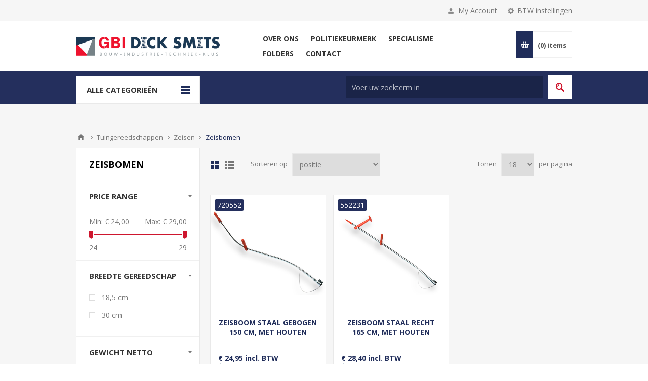

--- FILE ---
content_type: text/html; charset=utf-8
request_url: https://www.dicksmits.nl/categorie-zeisbomen
body_size: 678625
content:
<!DOCTYPE html>
<html lang="nl"  class="html-category-page">
<head>
    <title>GBI Dick Smits | Zeisbomen</title>
    <meta http-equiv="Content-type" content="text/html;charset=UTF-8" />
    <meta name="description" content="" />
    <meta name="keywords" content="" />
    <meta name="generator" content="nopCommerce" />
    <meta name="viewport" content="width=device-width, initial-scale=1.0, user-scalable=0, minimum-scale=1.0, maximum-scale=1.0" />
    <link href='https://fonts.googleapis.com/css?family=Open+Sans:400,300,700&display=swap' rel='stylesheet' type='text/css'>
    <script async src="https://www.googletagmanager.com/gtag/js?id=G-MY7BQTMPT6"></script>
<script>
  window.dataLayer = window.dataLayer || [];
  function gtag() {
    window.dataLayer.push(arguments);
  }
  gtag('js', new Date());
  gtag('config', 'G-MY7BQTMPT6');
</script>

    


    
    



    <link href="/Themes/Pavilion/Content/css/styles.css" rel="stylesheet" type="text/css" />
<link href="/Themes/Pavilion/Content/css/tables.css" rel="stylesheet" type="text/css" />
<link href="/Themes/Pavilion/Content/css/mobile.css" rel="stylesheet" type="text/css" />
<link href="/Themes/Pavilion/Content/css/480.css" rel="stylesheet" type="text/css" />
<link href="/Themes/Pavilion/Content/css/768.css" rel="stylesheet" type="text/css" />
<link href="/Themes/Pavilion/Content/css/1024.css" rel="stylesheet" type="text/css" />
<link href="/Themes/Pavilion/Content/css/1280.css" rel="stylesheet" type="text/css" />
<link href="/Plugins/SevenSpikes.Core/Styles/perfect-scrollbar.min.css" rel="stylesheet" type="text/css" />
<link href="/Plugins/SevenSpikes.Nop.Plugins.AjaxFilters/Themes/Pavilion/Content/AjaxFilters.css" rel="stylesheet" type="text/css" />
<link href="/Plugins/SevenSpikes.Nop.Plugins.MegaMenu/Themes/Pavilion/Content/MegaMenu.css" rel="stylesheet" type="text/css" />
<link href="/Plugins/SevenSpikes.Nop.Plugins.ProductRibbons/Styles/Ribbons.common.css" rel="stylesheet" type="text/css" />
<link href="/Plugins/SevenSpikes.Nop.Plugins.ProductRibbons/Themes/Pavilion/Content/Ribbons.css" rel="stylesheet" type="text/css" />
<link href="/Plugins/SevenSpikes.Nop.Plugins.QuickView/Themes/Pavilion/Content/QuickView.css" rel="stylesheet" type="text/css" />
<link href="/lib/fineuploader/fine-uploader.min.css" rel="stylesheet" type="text/css" />
<link href="/Themes/Pavilion/Content/css/theme.custom-1.css?v=16" rel="stylesheet" type="text/css" />

    <script src="/lib/jquery/jquery-3.4.1.min.js"></script>
<script src="/Themes/Pavilion/Content/sweetalert2/sweetalert2.all.js"></script>
<script src="/Plugins/Dimerce.Nop.Plugins.Core/Content/Javascript/Localization/DimerceLocalization.js"></script>
<script src="/Plugins/Dimerce.Nop.Plugins.Core/Content/Javascript/Localization/generalLocalization.js"></script>

    <link rel="canonical" href="https://www.dicksmits.nl/categorie-zeisbomen" />

    
    
    <link rel="shortcut icon" href="\icons\icons_0\Schermafbeelding-2023-11-29-161841.ico">
    
    <!--Powered by nopCommerce - https://www.nopCommerce.com-->
</head>
<body class="notAndroid23 category-page-body">
<link rel="stylesheet" href="https://pro.fontawesome.com/releases/v5.10.0/css/all.css" integrity="sha384-AYmEC3Yw5cVb3ZcuHtOA93w35dYTsvhLPVnYs9eStHfGJvOvKxVfELGroGkvsg+p" crossorigin="anonymous">




<div class="ajax-loading-block-window" style="display: none">
</div>
<div id="dialog-notifications-success" title="Melding" style="display:none;">
</div>
<div id="dialog-notifications-error" title="Fout" style="display:none;">
</div>
<div id="dialog-notifications-warning" title="Waarschuwing" style="display:none;">
</div>
<div id="bar-notification" class="bar-notification-container" data-close="Sluiten">
</div>



<!--[if lte IE 8]>
    <div style="clear:both;height:59px;text-align:center;position:relative;">
        <a href="http://www.microsoft.com/windows/internet-explorer/default.aspx" target="_blank">
            <img src="/Themes/Pavilion/Content/img/ie_warning.jpg" height="42" width="820" alt="You are using an outdated browser. For a faster, safer browsing experience, upgrade for free today." />
        </a>
    </div>
<![endif]-->


<div class="master-wrapper-page ">
    

<div class="header">
    



    <div class="header-upper">
        <div class="center">
            

                <div class="header-selectors-wrapper">
                    <label>BTW instellingen</label>
                    <div class="header-selectors">
                        
<div class="tax-display-type-selector">
    <select id="customerTaxType" name="customerTaxType" onchange="setLocation(this.value);" aria-label="BTW selector"><option selected="selected" value="https://www.dicksmits.nl/changetaxtype/0?returnUrl=%2Fcategorie-zeisbomen">Toon prijzen inclusief BTW</option>
<option value="https://www.dicksmits.nl/changetaxtype/10?returnUrl=%2Fcategorie-zeisbomen">Toon prijzen exclusief BTW</option>
</select>
</div>
                        
                        
                        
                    </div>
                </div>
                <div class="header-selector-widget" style="display: none;"></div>
            <div class="header-links-wrapper">
                <label>My Account</label>
                


<div class="header-links">
    <ul>
        
            <li>
                <i class="fas fa-user-lock"></i>
                <a href="/login?register=true" class="ico-register">Registreren</a>
            </li>
            <li>
                <i class="fas fa-sign-in-alt"></i>
                <a href="/login?returnUrl=%2Fcategorie-zeisbomen" class="ico-login "
                   data-loginUrl="/login">
                    Inloggen
                </a>
            </li>
            <li>
                <i class="fas fa-fire"></i>
                <a href="/wishlist" class="ico-wishlist">
                    <span class="wishlist-label">Verlanglijst</span>
                    <span class="wishlist-qty"> (0)</span>
                </a>
            </li>
        
    </ul>
</div>

            </div>
        </div>
    </div>

    <div class="header-middle">
        <div class="center">
            <div class="header-logo">
                



<a href="/" class="logo">


<img alt="GBI Dick Smits" src="https://www.dicksmits.nl/images/thumbs/0053684_Logo.png" /></a>
            </div>
            <div class="header-menu-parent">
                <div class="header-menu categories-in-side-panel">
                    <div class="close-menu">
                        <span>Close</span>
                    </div>



    <ul class="mega-menu"
        data-isRtlEnabled="false"
        data-enableClickForDropDown="false">


<li class=" has-sublist">

    <a href="/about-us" class="with-subcategories" title="Over ons" ><span> Over ons</span></a>

        <div class="plus-button"></div>
        <div class="sublist-wrap">
            <ul class="sublist">
                <li class="back-button">
                    <span>Back</span>
                </li>


<li class=" ">

    <a href="/services" class="" title="Services" ><span> Services</span></a>

</li>



<li class=" ">

    <a href="/klantenkaart" class="" title="Klantenpas" ><span> Klantenpas</span></a>

</li>



<li class=" ">

    <a href="/onze-merken" class="" title="Onze merken" ><span> Onze merken</span></a>

</li>

            </ul>
        </div>
</li>



<li class=" ">

    <a href="/politiekeurmerk" class="" title="Politiekeurmerk" ><span> Politiekeurmerk</span></a>

</li>



<li class=" has-sublist">

    <a href="https://www.dicksmits.nl/Bedrijfskleding" class="with-subcategories" title="Specialisme" ><span> Specialisme</span></a>

        <div class="plus-button"></div>
        <div class="sublist-wrap">
            <ul class="sublist">
                <li class="back-button">
                    <span>Back</span>
                </li>


<li class=" ">

    <a href="/wijzonol" class="" title="Verfspecialist" ><span> Verfspecialist</span></a>

</li>



<li class=" ">

    <a href="/bedrijfskleding" class="" title="Bedrijfskleding" ><span> Bedrijfskleding</span></a>

</li>



<li class=" ">

    <a href="/sierbeslag" class="" title="Sierbeslag" ><span> Sierbeslag</span></a>

</li>



<li class=" ">

    <a href="/deuren" class="" title="Deuren" ><span> Deuren</span></a>

</li>



<li class=" ">

    <a href="/kastenwanden" class="" title="Kastenwanden" ><span> Kastenwanden</span></a>

</li>



<li class=" ">

    <a href="/insectenwering" class="" title="Insectenwering" ><span> Insectenwering</span></a>

</li>

            </ul>
        </div>
</li>



<li class=" ">

    <a href="/folders" class="" title="Folders" ><span> Folders</span></a>

</li>



<li class=" ">

    <a href="/contactus-2" class="" title="Contact" ><span> Contact</span></a>

</li>



<li class="has-sublist mega-menu-categories root-category-items">

        <a class="with-subcategories" href="/sale"><span>Sale</span></a>

        <div class="plus-button"></div>
        <div class="sublist-wrap">
            <ul class="sublist">
                <li class="back-button">
                    <span>Back</span>
                </li>
                
        <li>
            <a class="lastLevelCategory" href="/kleding" title="Kleding"><span>Kleding</span></a>
        </li>
        <li>
            <a class="lastLevelCategory" href="/schoenen" title="Schoenen"><span>Schoenen</span></a>
        </li>
        <li>
            <a class="lastLevelCategory" href="/machines" title="Machines &amp; toebehoren"><span>Machines &amp; toebehoren</span></a>
        </li>
        <li>
            <a class="lastLevelCategory" href="/diversen" title="Overige"><span>Overige</span></a>
        </li>

            </ul>
        </div>

</li>

<li class="has-sublist mega-menu-categories root-category-items">

        <a class="with-subcategories" href="/categorie-ijzerwaren"><span>IJzerwaren</span></a>

        <div class="plus-button"></div>
        <div class="sublist-wrap">
            <ul class="sublist">
                <li class="back-button">
                    <span>Back</span>
                </li>
                
        <li class="has-sublist">
            <a href="/categorie-ankerwerk" title="Ankerwerk" class="with-subcategories"><span>Ankerwerk</span></a>
            <div class="plus-button"></div>
            <div class="sublist-wrap">
                <ul class="sublist">
                    <li class="back-button">
                        <span>Back</span>
                    </li>
                    
        <li class="has-sublist">
            <a href="/categorie-houtverbindingen" title="Houtverbindingen" class="with-subcategories"><span>Houtverbindingen</span></a>
            <div class="plus-button"></div>
            <div class="sublist-wrap">
                <ul class="sublist">
                    <li class="back-button">
                        <span>Back</span>
                    </li>
                    
        <li>
            <a class="lastLevelCategory" href="/categorie-hoeken" title="Hoeken"><span>Hoeken</span></a>
        </li>
        <li>
            <a class="lastLevelCategory" href="/categorie-raveeldragers" title="Raveeldragers"><span>Raveeldragers</span></a>
        </li>


                </ul>
            </div>
        </li>
        <li>
            <a class="lastLevelCategory" href="/categorie-tuinbeslag" title="Tuinbeslag"><span>Tuinbeslag</span></a>
        </li>


                </ul>
            </div>
        </li>
        <li class="has-sublist">
            <a href="/categorie-draadmaterialen" title="Draadmaterialen" class="with-subcategories"><span>Draadmaterialen</span></a>
            <div class="plus-button"></div>
            <div class="sublist-wrap">
                <ul class="sublist">
                    <li class="back-button">
                        <span>Back</span>
                    </li>
                    
        <li class="has-sublist">
            <a href="/categorie-draad" title="Draad" class="with-subcategories"><span>Draad</span></a>
            <div class="plus-button"></div>
            <div class="sublist-wrap">
                <ul class="sublist">
                    <li class="back-button">
                        <span>Back</span>
                    </li>
                    
        <li>
            <a class="lastLevelCategory" href="/categorie-binddraad-ijzerdraad" title="Binddraad, ijzerdraad"><span>Binddraad, ijzerdraad</span></a>
        </li>


                </ul>
            </div>
        </li>
        <li class="has-sublist">
            <a href="/categorie-gaas" title="Gaas" class="with-subcategories"><span>Gaas</span></a>
            <div class="plus-button"></div>
            <div class="sublist-wrap">
                <ul class="sublist">
                    <li class="back-button">
                        <span>Back</span>
                    </li>
                    
        <li>
            <a class="lastLevelCategory" href="/categorie-gaas-geweven" title="Gaas geweven"><span>Gaas geweven</span></a>
        </li>
        <li>
            <a class="lastLevelCategory" href="/categorie-panelen" title="Panelen"><span>Panelen</span></a>
        </li>
        <li>
            <a class="lastLevelCategory" href="/categorie-siergaas" title="Siergaas"><span>Siergaas</span></a>
        </li>
        <li>
            <a class="lastLevelCategory" href="/categorie-vliegengaas" title="Vliegengaas"><span>Vliegengaas</span></a>
        </li>
        <li>
            <a class="lastLevelCategory" href="/categorie-voli%C3%A8regaas-gepuntlast" title="Voli&#xE8;regaas, gepuntlast"><span>Voli&#xE8;regaas, gepuntlast</span></a>
        </li>


                </ul>
            </div>
        </li>
        <li class="has-sublist">
            <a href="/categorie-ijzerdraad" title="IJzerdraad" class="with-subcategories"><span>IJzerdraad</span></a>
            <div class="plus-button"></div>
            <div class="sublist-wrap">
                <ul class="sublist">
                    <li class="back-button">
                        <span>Back</span>
                    </li>
                    
        <li>
            <a class="lastLevelCategory" href="/categorie-ijzerdraad-hard" title="IJzerdraad hard"><span>IJzerdraad hard</span></a>
        </li>


                </ul>
            </div>
        </li>
        <li>
            <a class="lastLevelCategory" href="/categorie-laselektroden" title="Laselektroden"><span>Laselektroden</span></a>
        </li>
        <li class="has-sublist">
            <a href="/categorie-staaldraad" title="Staaldraad" class="with-subcategories"><span>Staaldraad</span></a>
            <div class="plus-button"></div>
            <div class="sublist-wrap">
                <ul class="sublist">
                    <li class="back-button">
                        <span>Back</span>
                    </li>
                    
        <li>
            <a class="lastLevelCategory" href="/categorie-staaldraadkabel" title="Staaldraadkabel"><span>Staaldraadkabel</span></a>
        </li>


                </ul>
            </div>
        </li>


                </ul>
            </div>
        </li>
        <li class="has-sublist">
            <a href="/categorie-aandrijftechniek" title="Aandrijftechniek" class="with-subcategories"><span>Aandrijftechniek</span></a>
            <div class="plus-button"></div>
            <div class="sublist-wrap">
                <ul class="sublist">
                    <li class="back-button">
                        <span>Back</span>
                    </li>
                    
        <li>
            <a class="lastLevelCategory" href="/categorie-spanbussen" title="Spanbussen"><span>Spanbussen</span></a>
        </li>
        <li>
            <a class="lastLevelCategory" href="/categorie-lagers" title="Lagers"><span>Lagers</span></a>
        </li>


                </ul>
            </div>
        </li>
        <li class="has-sublist">
            <a href="/categorie-woondecoratie" title="Woondecoratie" class="with-subcategories"><span>Woondecoratie</span></a>
            <div class="plus-button"></div>
            <div class="sublist-wrap">
                <ul class="sublist">
                    <li class="back-button">
                        <span>Back</span>
                    </li>
                    
        <li class="has-sublist">
            <a href="/categorie-gordijnophangsystemen" title="Gordijnophangsystemen" class="with-subcategories"><span>Gordijnophangsystemen</span></a>
            <div class="plus-button"></div>
            <div class="sublist-wrap">
                <ul class="sublist">
                    <li class="back-button">
                        <span>Back</span>
                    </li>
                    
        <li>
            <a class="lastLevelCategory" href="/categorie-gordijnroede" title="Gordijnroede"><span>Gordijnroede</span></a>
        </li>
        <li>
            <a class="lastLevelCategory" href="/categorie-gordijnroede-toebehoren" title="Gordijnroede, toebehoren"><span>Gordijnroede, toebehoren</span></a>
        </li>
        <li>
            <a class="lastLevelCategory" href="/categorie-gordijnrail" title="Gordijnrail"><span>Gordijnrail</span></a>
        </li>
        <li>
            <a class="lastLevelCategory" href="/categorie-gordijnrail-toebehoren" title="Gordijnrail, toebehoren"><span>Gordijnrail, toebehoren</span></a>
        </li>


                </ul>
            </div>
        </li>
        <li class="has-sublist">
            <a href="/categorie-schilderijophangsystemen" title="Schilderijophangsystemen" class="with-subcategories"><span>Schilderijophangsystemen</span></a>
            <div class="plus-button"></div>
            <div class="sublist-wrap">
                <ul class="sublist">
                    <li class="back-button">
                        <span>Back</span>
                    </li>
                    
        <li>
            <a class="lastLevelCategory" href="/categorie-schilderijrail" title="Schilderijrail"><span>Schilderijrail</span></a>
        </li>
        <li>
            <a class="lastLevelCategory" href="/categorie-schilderijrail-toebehoren" title="Schilderijrail, toebehoren"><span>Schilderijrail, toebehoren</span></a>
        </li>


                </ul>
            </div>
        </li>


                </ul>
            </div>
        </li>
        <li class="has-sublist">
            <a href="/categorie-veren" title="Veren" class="with-subcategories"><span>Veren</span></a>
            <div class="plus-button"></div>
            <div class="sublist-wrap">
                <ul class="sublist">
                    <li class="back-button">
                        <span>Back</span>
                    </li>
                    
        <li>
            <a class="lastLevelCategory" href="/categorie-drukveren" title="Drukveren"><span>Drukveren</span></a>
        </li>
        <li>
            <a class="lastLevelCategory" href="/categorie-trekveren" title="Trekveren"><span>Trekveren</span></a>
        </li>


                </ul>
            </div>
        </li>
        <li>
            <a class="lastLevelCategory" href="/categorie-dragers" title="Dragers"><span>Dragers</span></a>
        </li>
        <li class="has-sublist">
            <a href="/categorie-kabels" title="Kabels" class="with-subcategories"><span>Kabels</span></a>
            <div class="plus-button"></div>
            <div class="sublist-wrap">
                <ul class="sublist">
                    <li class="back-button">
                        <span>Back</span>
                    </li>
                    
        <li>
            <a class="lastLevelCategory" href="/categorie-kabelklemmen" title="Kabelklemmen"><span>Kabelklemmen</span></a>
        </li>
        <li>
            <a class="lastLevelCategory" href="/categorie-kabeltoebehoren" title="Kabeltoebehoren"><span>Kabeltoebehoren</span></a>
        </li>
        <li>
            <a class="lastLevelCategory" href="/categorie-spanschroeven" title="Spanschroeven"><span>Spanschroeven</span></a>
        </li>


                </ul>
            </div>
        </li>
        <li>
            <a class="lastLevelCategory" href="/categorie-katrollen" title="Katrollen"><span>Katrollen</span></a>
        </li>
        <li class="has-sublist">
            <a href="/categorie-kettingen" title="Kettingen" class="with-subcategories"><span>Kettingen</span></a>
            <div class="plus-button"></div>
            <div class="sublist-wrap">
                <ul class="sublist">
                    <li class="back-button">
                        <span>Back</span>
                    </li>
                    
        <li>
            <a class="lastLevelCategory" href="/categorie-genovese-kettingen" title="Genovese kettingen"><span>Genovese kettingen</span></a>
        </li>
        <li>
            <a class="lastLevelCategory" href="/categorie-kettingen-gekleurd" title="Kettingen gekleurd"><span>Kettingen gekleurd</span></a>
        </li>
        <li>
            <a class="lastLevelCategory" href="/categorie-kettingen-op-rol" title="Voetkettingen"><span>Voetkettingen</span></a>
        </li>
        <li>
            <a class="lastLevelCategory" href="/categorie-ketting-toebehoren" title="Ketting, toebehoren"><span>Ketting, toebehoren</span></a>
        </li>
        <li>
            <a class="lastLevelCategory" href="/categorie-scheepskettingen" title="Scheepskettingen"><span>Scheepskettingen</span></a>
        </li>
        <li>
            <a class="lastLevelCategory" href="/categorie-s-haken" title="S-haken"><span>S-haken</span></a>
        </li>
        <li>
            <a class="lastLevelCategory" href="/categorie-sierkettingen" title="Sierkettingen"><span>Sierkettingen</span></a>
        </li>
        <li>
            <a class="lastLevelCategory" href="/categorie-victorkettingen" title="Victorkettingen"><span>Victorkettingen</span></a>
        </li>
        <li>
            <a class="lastLevelCategory" href="/categorie-voetkettingen" title="Voetkettingen"><span>Voetkettingen</span></a>
        </li>
        <li>
            <a class="lastLevelCategory" href="/kogelketting" title="Kogelketting"><span>Kogelketting</span></a>
        </li>
        <li>
            <a class="lastLevelCategory" href="/patentketting" title="Patentketting"><span>Patentketting</span></a>
        </li>


                </ul>
            </div>
        </li>
        <li class="has-sublist">
            <a href="/categorie-wandrailsystemen" title="Wandrailsystemen" class="with-subcategories"><span>Wandrailsystemen</span></a>
            <div class="plus-button"></div>
            <div class="sublist-wrap">
                <ul class="sublist">
                    <li class="back-button">
                        <span>Back</span>
                    </li>
                    
        <li>
            <a class="lastLevelCategory" href="/categorie-wandrails" title="Wandrails"><span>Wandrails</span></a>
        </li>


                </ul>
            </div>
        </li>
        <li>
            <a class="lastLevelCategory" href="/categorie-aanlegringen" title="Aanlegringen"><span>Aanlegringen</span></a>
        </li>
        <li>
            <a class="lastLevelCategory" href="/categorie-koordhouders" title="Koordhouders"><span>Koordhouders</span></a>
        </li>
        <li>
            <a class="lastLevelCategory" href="/categorie-krulhaken" title="Krulhaken"><span>Krulhaken</span></a>
        </li>
        <li>
            <a class="lastLevelCategory" href="/categorie-musketonhaken" title="Musketonhaken"><span>Musketonhaken</span></a>
        </li>
        <li>
            <a class="lastLevelCategory" href="/categorie-ogen" title="Ogen"><span>Ogen</span></a>
        </li>
        <li>
            <a class="lastLevelCategory" href="/categorie-ophangogen" title="Ophangogen"><span>Ophangogen</span></a>
        </li>
        <li>
            <a class="lastLevelCategory" href="/categorie-puntduimen" title="Puntduimen"><span>Puntduimen</span></a>
        </li>
        <li>
            <a class="lastLevelCategory" href="/categorie-schroefduimen" title="Schroefduimen"><span>Schroefduimen</span></a>
        </li>
        <li>
            <a class="lastLevelCategory" href="/categorie-schroefhaken" title="Schroefhaken"><span>Schroefhaken</span></a>
        </li>
        <li>
            <a class="lastLevelCategory" href="/categorie-schroefogen" title="Schroefogen"><span>Schroefogen</span></a>
        </li>

            </ul>
        </div>

</li>

<li class="has-sublist mega-menu-categories root-category-items">

        <a class="with-subcategories" href="/categorie-bevestigingsmaterialen"><span>Bevestigingsmaterialen</span></a>

        <div class="plus-button"></div>
        <div class="sublist-wrap">
            <ul class="sublist">
                <li class="back-button">
                    <span>Back</span>
                </li>
                
        <li>
            <a class="lastLevelCategory" href="/categorie-afdekkappen" title="Afdekkappen Moeren, Bouten en Schroeven"><span>Afdekkappen Moeren, Bouten en Schroeven</span></a>
        </li>
        <li class="has-sublist">
            <a href="/categorie-schroeven" title="Schroeven" class="with-subcategories"><span>Schroeven</span></a>
            <div class="plus-button"></div>
            <div class="sublist-wrap">
                <ul class="sublist">
                    <li class="back-button">
                        <span>Back</span>
                    </li>
                    
        <li>
            <a class="lastLevelCategory" href="/categorie-afstandschroeven" title="Afstandschroeven"><span>Afstandschroeven</span></a>
        </li>
        <li>
            <a class="lastLevelCategory" href="/categorie-houtschroeven" title="Houtschroeven"><span>Houtschroeven</span></a>
        </li>
        <li>
            <a class="lastLevelCategory" href="/categorie-houtbouwschroeven" title="Houtbouwschroeven"><span>Houtbouwschroeven</span></a>
        </li>
        <li>
            <a class="lastLevelCategory" href="/categorie-mdf-schroeven" title="MDF schroeven"><span>MDF schroeven</span></a>
        </li>
        <li>
            <a class="lastLevelCategory" href="/categorie-plaatschroeven" title="Plaatschroeven zelfborend"><span>Plaatschroeven zelfborend</span></a>
        </li>
        <li>
            <a class="lastLevelCategory" href="/categorie-snelbouwschroeven" title="Snelbouwschroeven"><span>Snelbouwschroeven</span></a>
        </li>
        <li>
            <a class="lastLevelCategory" href="/categorie-snelbouwschroeven-op-band" title="Snelbouwschroeven op band"><span>Snelbouwschroeven op band</span></a>
        </li>
        <li>
            <a class="lastLevelCategory" href="/categorie-spaanplaatschroeven" title="Spaanplaatschroeven"><span>Spaanplaatschroeven</span></a>
        </li>
        <li>
            <a class="lastLevelCategory" href="/categorie-stelschroeven" title="Stelschroeven"><span>Stelschroeven</span></a>
        </li>
        <li>
            <a class="lastLevelCategory" href="/categorie-hpl-plaatschroeven" title="HPL-plaatschroeven"><span>HPL-plaatschroeven</span></a>
        </li>
        <li>
            <a class="lastLevelCategory" href="/categorie-vlonderschroeven" title="Vlonderschroeven"><span>Vlonderschroeven</span></a>
        </li>
        <li>
            <a class="lastLevelCategory" href="/categorie-glaslatschroeven" title="Glaslatschroeven"><span>Glaslatschroeven</span></a>
        </li>
        <li>
            <a class="lastLevelCategory" href="/categorie-beslagschroeven" title="Beslagschroeven"><span>Beslagschroeven</span></a>
        </li>
        <li>
            <a class="lastLevelCategory" href="/categorie-stokeinden" title="Stokeinden"><span>Stokeinden</span></a>
        </li>
        <li>
            <a class="lastLevelCategory" href="/plaatschroeven-zelftappend" title="Plaatschroeven zelftappend"><span>Plaatschroeven zelftappend</span></a>
        </li>
        <li>
            <a class="lastLevelCategory" href="/profielplaatschroeven" title="Profielplaatschroeven"><span>Profielplaatschroeven</span></a>
        </li>
        <li>
            <a class="lastLevelCategory" href="/tuinbeslagschroeven" title="Tuinbeslagschroeven"><span>Tuinbeslagschroeven</span></a>
        </li>
        <li>
            <a class="lastLevelCategory" href="/paalhouderschroeven" title="Paalhouderschroeven"><span>Paalhouderschroeven</span></a>
        </li>
        <li>
            <a class="lastLevelCategory" href="/sandwichpaneelschroeven" title="Sandwichpaneelschroeven"><span>Sandwichpaneelschroeven</span></a>
        </li>
        <li>
            <a class="lastLevelCategory" href="/sprenglerschroeven" title="Sprenglerschroeven"><span>Sprenglerschroeven</span></a>
        </li>


                </ul>
            </div>
        </li>
        <li class="has-sublist">
            <a href="/categorie-bouten" title="Bouten" class="with-subcategories"><span>Bouten</span></a>
            <div class="plus-button"></div>
            <div class="sublist-wrap">
                <ul class="sublist">
                    <li class="back-button">
                        <span>Back</span>
                    </li>
                    
        <li>
            <a class="lastLevelCategory" href="/categorie-metaalschroeven" title="Metaalschroeven"><span>Metaalschroeven</span></a>
        </li>
        <li>
            <a class="lastLevelCategory" href="/categorie-vleugelschroeven" title="Vleugelschroeven"><span>Vleugelschroeven</span></a>
        </li>
        <li>
            <a class="lastLevelCategory" href="/categorie-houtdraadbouten" title="Houtdraadbouten"><span>Houtdraadbouten</span></a>
        </li>
        <li>
            <a class="lastLevelCategory" href="/categorie-oogbouten" title="Oogbouten"><span>Oogbouten</span></a>
        </li>
        <li>
            <a class="lastLevelCategory" href="/categorie-slotbouten" title="Slotbouten"><span>Slotbouten</span></a>
        </li>
        <li>
            <a class="lastLevelCategory" href="/categorie-zeskantbouten" title="Zeskantbouten"><span>Zeskantbouten</span></a>
        </li>
        <li>
            <a class="lastLevelCategory" href="/categorie-zeskanttapbouten" title="Zeskanttapbouten"><span>Zeskanttapbouten</span></a>
        </li>
        <li>
            <a class="lastLevelCategory" href="/patentbouten" title="Patentbouten"><span>Patentbouten</span></a>
        </li>
        <li>
            <a class="lastLevelCategory" href="/binnenzeskantbouten" title="Binnenzeskantbouten"><span>Binnenzeskantbouten</span></a>
        </li>
        <li>
            <a class="lastLevelCategory" href="/golfplaatbouten" title="Golfplaatbouten"><span>Golfplaatbouten</span></a>
        </li>


                </ul>
            </div>
        </li>
        <li class="has-sublist">
            <a href="/categorie-bouwverankering" title="Bouwverankering" class="with-subcategories"><span>Bouwverankering</span></a>
            <div class="plus-button"></div>
            <div class="sublist-wrap">
                <ul class="sublist">
                    <li class="back-button">
                        <span>Back</span>
                    </li>
                    
        <li>
            <a class="lastLevelCategory" href="/categorie-ankers" title="Ankers"><span>Ankers</span></a>
        </li>
        <li>
            <a class="lastLevelCategory" href="/categorie-keilbouten" title="Keilbouten"><span>Keilbouten</span></a>
        </li>
        <li>
            <a class="lastLevelCategory" href="/categorie-keilhulzen" title="Keilhulzen"><span>Keilhulzen</span></a>
        </li>
        <li>
            <a class="lastLevelCategory" href="/categorie-spanhulzen" title="Spanhulzen"><span>Spanhulzen</span></a>
        </li>


                </ul>
            </div>
        </li>
        <li>
            <a class="lastLevelCategory" href="/categorie-bundelbanden" title="Bundelbanden"><span>Bundelbanden</span></a>
        </li>
        <li class="has-sublist">
            <a href="/categorie-chemische-verankering" title="Chemische verankering" class="with-subcategories"><span>Chemische verankering</span></a>
            <div class="plus-button"></div>
            <div class="sublist-wrap">
                <ul class="sublist">
                    <li class="back-button">
                        <span>Back</span>
                    </li>
                    
        <li>
            <a class="lastLevelCategory" href="/categorie-injectiesysteem" title="Chemische ankers"><span>Chemische ankers</span></a>
        </li>
        <li>
            <a class="lastLevelCategory" href="/categorie-ankerstangen" title="Ankerstangen"><span>Ankerstangen</span></a>
        </li>


                </ul>
            </div>
        </li>
        <li>
            <a class="lastLevelCategory" href="/categorie-draadstangen" title="Draadstangen"><span>Draadstangen</span></a>
        </li>
        <li class="has-sublist">
            <a href="/categorie-klinksystemen" title="Klinksystemen" class="with-subcategories"><span>Klinksystemen</span></a>
            <div class="plus-button"></div>
            <div class="sublist-wrap">
                <ul class="sublist">
                    <li class="back-button">
                        <span>Back</span>
                    </li>
                    
        <li>
            <a class="lastLevelCategory" href="/categorie-blindklinknagels" title="Blindklinknagels"><span>Blindklinknagels</span></a>
        </li>
        <li>
            <a class="lastLevelCategory" href="/categorie-blindklinkmoeren" title="Blindklinkmoeren"><span>Blindklinkmoeren</span></a>
        </li>
        <li>
            <a class="lastLevelCategory" href="/categorie-klinknagels" title="Klinknagels"><span>Klinknagels</span></a>
        </li>


                </ul>
            </div>
        </li>
        <li class="has-sublist">
            <a href="/categorie-moeren" title="Moeren" class="with-subcategories"><span>Moeren</span></a>
            <div class="plus-button"></div>
            <div class="sublist-wrap">
                <ul class="sublist">
                    <li class="back-button">
                        <span>Back</span>
                    </li>
                    
        <li>
            <a class="lastLevelCategory" href="/categorie-borgmoeren" title="Borgmoeren"><span>Borgmoeren</span></a>
        </li>
        <li>
            <a class="lastLevelCategory" href="/categorie-dopmoeren" title="Dopmoeren"><span>Dopmoeren</span></a>
        </li>
        <li>
            <a class="lastLevelCategory" href="/categorie-flensmoeren" title="Flensmoeren"><span>Flensmoeren</span></a>
        </li>
        <li>
            <a class="lastLevelCategory" href="/categorie-oogmoer" title="Oogmoeren"><span>Oogmoeren</span></a>
        </li>
        <li>
            <a class="lastLevelCategory" href="/categorie-vleugelmoeren" title="Vleugelmoeren"><span>Vleugelmoeren</span></a>
        </li>
        <li>
            <a class="lastLevelCategory" href="/categorie-zeskantmoeren" title="Zeskantmoeren"><span>Zeskantmoeren</span></a>
        </li>
        <li>
            <a class="lastLevelCategory" href="/koppelmoeren" title="Koppelmoeren"><span>Koppelmoeren</span></a>
        </li>
        <li>
            <a class="lastLevelCategory" href="/dwarsmoeren" title="Dwarsmoeren"><span>Dwarsmoeren</span></a>
        </li>
        <li>
            <a class="lastLevelCategory" href="/hulsmoeren" title="Hulsmoeren"><span>Hulsmoeren</span></a>
        </li>


                </ul>
            </div>
        </li>
        <li>
            <a class="lastLevelCategory" href="/categorie-nieten" title="Nieten"><span>Nieten</span></a>
        </li>
        <li class="has-sublist">
            <a href="/categorie-nagels" title="Nagels" class="with-subcategories"><span>Nagels</span></a>
            <div class="plus-button"></div>
            <div class="sublist-wrap">
                <ul class="sublist">
                    <li class="back-button">
                        <span>Back</span>
                    </li>
                    
        <li>
            <a class="lastLevelCategory" href="/categorie-bootnagels" title="Bootnagels"><span>Bootnagels</span></a>
        </li>
        <li>
            <a class="lastLevelCategory" href="/categorie-bouwplaatnagels" title="Bouwplaatnagels"><span>Bouwplaatnagels</span></a>
        </li>
        <li>
            <a class="lastLevelCategory" href="/categorie-brads" title="Brads"><span>Brads</span></a>
        </li>
        <li>
            <a class="lastLevelCategory" href="/categorie-nagels-op-stripband" title="Nagels op strip/band"><span>Nagels op strip/band</span></a>
        </li>
        <li>
            <a class="lastLevelCategory" href="/categorie-draadnagels" title="Draadnagels / spijkers"><span>Draadnagels / spijkers</span></a>
        </li>
        <li>
            <a class="lastLevelCategory" href="/categorie-draadkrammen" title="Draadkrammen"><span>Draadkrammen</span></a>
        </li>
        <li>
            <a class="lastLevelCategory" href="/categorie-duplexnagels" title="Duplexnagels"><span>Duplexnagels</span></a>
        </li>
        <li>
            <a class="lastLevelCategory" href="/categorie-gasbetonnagels" title="Betonnagels"><span>Betonnagels</span></a>
        </li>
        <li>
            <a class="lastLevelCategory" href="/categorie-klisjesnagels" title="Klisjesnagels"><span>Klisjesnagels</span></a>
        </li>
        <li>
            <a class="lastLevelCategory" href="/categorie-meubelnagels" title="Meubelnagels"><span>Meubelnagels</span></a>
        </li>
        <li>
            <a class="lastLevelCategory" href="/categorie-ribnagels" title="Ribnagels"><span>Ribnagels</span></a>
        </li>
        <li>
            <a class="lastLevelCategory" href="/categorie-schroefnagels" title="Schroefnagels"><span>Schroefnagels</span></a>
        </li>
        <li>
            <a class="lastLevelCategory" href="/categorie-stalen-nagels" title="Stalen nagels"><span>Stalen nagels</span></a>
        </li>
        <li>
            <a class="lastLevelCategory" href="/categorie-t-nagels" title="T-nagels"><span>T-nagels</span></a>
        </li>
        <li>
            <a class="lastLevelCategory" href="/categorie-tochtstripnagels" title="Tochtstripnagels"><span>Tochtstripnagels</span></a>
        </li>
        <li>
            <a class="lastLevelCategory" href="/coilnagels" title="Coilnagels"><span>Coilnagels</span></a>
        </li>
        <li>
            <a class="lastLevelCategory" href="/asfaltnagels" title="Asfaltnagels"><span>Asfaltnagels</span></a>
        </li>
        <li>
            <a class="lastLevelCategory" href="/golfplaatnagels" title="Golfplaatnagels"><span>Golfplaatnagels</span></a>
        </li>


                </ul>
            </div>
        </li>
        <li class="has-sublist">
            <a href="/categorie-pennen" title="Pennen" class="with-subcategories"><span>Pennen</span></a>
            <div class="plus-button"></div>
            <div class="sublist-wrap">
                <ul class="sublist">
                    <li class="back-button">
                        <span>Back</span>
                    </li>
                    
        <li>
            <a class="lastLevelCategory" href="/categorie-borgpennen" title="Borgpennen"><span>Borgpennen</span></a>
        </li>
        <li>
            <a class="lastLevelCategory" href="/categorie-borgveren" title="Borgveren"><span>Borgveren</span></a>
        </li>
        <li>
            <a class="lastLevelCategory" href="/categorie-splitpennen" title="Splitpennen"><span>Splitpennen</span></a>
        </li>


                </ul>
            </div>
        </li>
        <li class="has-sublist">
            <a href="/categorie-pluggen" title="Pluggen" class="with-subcategories"><span>Pluggen</span></a>
            <div class="plus-button"></div>
            <div class="sublist-wrap">
                <ul class="sublist">
                    <li class="back-button">
                        <span>Back</span>
                    </li>
                    
        <li>
            <a class="lastLevelCategory" href="/categorie-gasbetonpluggen" title="Gasbetonpluggen"><span>Gasbetonpluggen</span></a>
        </li>
        <li>
            <a class="lastLevelCategory" href="/categorie-hollewandpluggen" title="Hollewandpluggen"><span>Hollewandpluggen</span></a>
        </li>
        <li>
            <a class="lastLevelCategory" href="/categorie-hollewandankers" title="Hollewandankers"><span>Hollewandankers</span></a>
        </li>
        <li>
            <a class="lastLevelCategory" href="/categorie-isolatieplaatpluggen" title="Isolatieplaatpluggen"><span>Isolatieplaatpluggen</span></a>
        </li>
        <li>
            <a class="lastLevelCategory" href="/categorie-kozijnpluggen" title="Kozijnpluggen"><span>Kozijnpluggen</span></a>
        </li>
        <li>
            <a class="lastLevelCategory" href="/categorie-nagelpluggen" title="Nagelpluggen"><span>Nagelpluggen</span></a>
        </li>
        <li>
            <a class="lastLevelCategory" href="/universeel-pluggen" title="Universeel pluggen"><span>Universeel pluggen</span></a>
        </li>
        <li>
            <a class="lastLevelCategory" href="/constructiepluggen" title="Constructiepluggen"><span>Constructiepluggen</span></a>
        </li>
        <li>
            <a class="lastLevelCategory" href="/messing-pluggen" title="Messing pluggen"><span>Messing pluggen</span></a>
        </li>
        <li>
            <a class="lastLevelCategory" href="/rubber-pluggen" title="Rubber pluggen"><span>Rubber pluggen</span></a>
        </li>
        <li>
            <a class="lastLevelCategory" href="/gevelpluggen" title="Gevelpluggen"><span>Gevelpluggen</span></a>
        </li>


                </ul>
            </div>
        </li>
        <li class="has-sublist">
            <a href="/categorie-ringen" title="Ringen" class="with-subcategories"><span>Ringen</span></a>
            <div class="plus-button"></div>
            <div class="sublist-wrap">
                <ul class="sublist">
                    <li class="back-button">
                        <span>Back</span>
                    </li>
                    
        <li>
            <a class="lastLevelCategory" href="/categorie-afdichtringen" title="Afdichtringen"><span>Afdichtringen</span></a>
        </li>
        <li>
            <a class="lastLevelCategory" href="/categorie-asborgringen" title="Asborgringen"><span>Asborgringen</span></a>
        </li>
        <li>
            <a class="lastLevelCategory" href="/categorie-carrosserieringen" title="Carrosserieringen"><span>Carrosserieringen</span></a>
        </li>
        <li>
            <a class="lastLevelCategory" href="/categorie-isolatieringen" title="Isolatieringen"><span>Isolatieringen</span></a>
        </li>
        <li>
            <a class="lastLevelCategory" href="/categorie-kraalringen" title="Kraalringen"><span>Kraalringen</span></a>
        </li>
        <li>
            <a class="lastLevelCategory" href="/categorie-sluitringen" title="Sluitringen"><span>Sluitringen</span></a>
        </li>
        <li>
            <a class="lastLevelCategory" href="/categorie-veerringen" title="Veerringen"><span>Veerringen</span></a>
        </li>
        <li>
            <a class="lastLevelCategory" href="/categorie-fiberringen" title="Fiberringen"><span>Fiberringen</span></a>
        </li>
        <li>
            <a class="lastLevelCategory" href="/categorie-zeilringen" title="Zeilringen"><span>Zeilringen</span></a>
        </li>
        <li>
            <a class="lastLevelCategory" href="/gelaste-ringen" title="Gelaste ringen"><span>Gelaste ringen</span></a>
        </li>
        <li>
            <a class="lastLevelCategory" href="/sluitplaten" title="Sluitplaten"><span>Sluitplaten</span></a>
        </li>


                </ul>
            </div>
        </li>
        <li class="has-sublist">
            <a href="/categorie-sluitingen" title="Sluitingen" class="with-subcategories"><span>Sluitingen</span></a>
            <div class="plus-button"></div>
            <div class="sublist-wrap">
                <ul class="sublist">
                    <li class="back-button">
                        <span>Back</span>
                    </li>
                    
        <li>
            <a class="lastLevelCategory" href="/categorie-d-sluitingen" title="D-Sluitingen"><span>D-Sluitingen</span></a>
        </li>
        <li>
            <a class="lastLevelCategory" href="/categorie-harpsluitingen" title="Harpsluitingen"><span>Harpsluitingen</span></a>
        </li>


                </ul>
            </div>
        </li>
        <li class="has-sublist">
            <a href="/categorie-touw" title="Touw en koord" class="with-subcategories"><span>Touw en koord</span></a>
            <div class="plus-button"></div>
            <div class="sublist-wrap">
                <ul class="sublist">
                    <li class="back-button">
                        <span>Back</span>
                    </li>
                    
        <li>
            <a class="lastLevelCategory" href="/categorie-touw-2" title="Polypropyleen touw"><span>Polypropyleen touw</span></a>
        </li>
        <li>
            <a class="lastLevelCategory" href="/nylon-koord" title="Nylon koord"><span>Nylon koord</span></a>
        </li>
        <li>
            <a class="lastLevelCategory" href="/bindtouw" title="Bindtouw"><span>Bindtouw</span></a>
        </li>
        <li>
            <a class="lastLevelCategory" href="/metselkoord-2" title="Metselkoord"><span>Metselkoord</span></a>
        </li>
        <li>
            <a class="lastLevelCategory" href="/paktouw" title="Paktouw"><span>Paktouw</span></a>
        </li>
        <li>
            <a class="lastLevelCategory" href="/bootlijn" title="Bootlijn"><span>Bootlijn</span></a>
        </li>
        <li>
            <a class="lastLevelCategory" href="/nylon-snoer" title="Nylon snoer"><span>Nylon snoer</span></a>
        </li>


                </ul>
            </div>
        </li>

            </ul>
        </div>

</li>

<li class="has-sublist mega-menu-categories root-category-items">

        <a class="with-subcategories" href="/categorie-hang-en-sluitwerk"><span>Hang- en Sluitwerk</span></a>

        <div class="plus-button"></div>
        <div class="sublist-wrap">
            <ul class="sublist">
                <li class="back-button">
                    <span>Back</span>
                </li>
                
        <li class="has-sublist">
            <a href="/categorie-bouwbeslag" title="Bouwbeslag" class="with-subcategories"><span>Bouwbeslag</span></a>
            <div class="plus-button"></div>
            <div class="sublist-wrap">
                <ul class="sublist">
                    <li class="back-button">
                        <span>Back</span>
                    </li>
                    
        <li class="has-sublist">
            <a href="/categorie-meubelbeslag" title="Meubelbeslag" class="with-subcategories"><span>Meubelbeslag</span></a>
            <div class="plus-button"></div>
            <div class="sublist-wrap">
                <ul class="sublist">
                    <li class="back-button">
                        <span>Back</span>
                    </li>
                    
        <li>
            <a class="lastLevelCategory" href="/categorie-meubelverbindingen" title="Meubelverbindingen"><span>Meubelverbindingen</span></a>
        </li>
        <li class="has-sublist">
            <a href="/categorie-ladebeslag" title="Ladebeslag" class="with-subcategories"><span>Ladebeslag</span></a>
            <div class="plus-button"></div>
            <div class="sublist-wrap">
                <ul class="sublist">
                    <li class="back-button">
                        <span>Back</span>
                    </li>
                    
        <li>
            <a class="lastLevelCategory" href="/categorie-ladegrepen" title="Ladegrepen"><span>Ladegrepen</span></a>
        </li>
        <li>
            <a class="lastLevelCategory" href="/categorie-ladegeleiders" title="Ladegeleiders"><span>Ladegeleiders</span></a>
        </li>


                </ul>
            </div>
        </li>
        <li>
            <a class="lastLevelCategory" href="/categorie-meubelgrepen" title="Meubelgrepen"><span>Meubelgrepen</span></a>
        </li>
        <li>
            <a class="lastLevelCategory" href="/categorie-meubelknoppen" title="Meubelknoppen"><span>Meubelknoppen</span></a>
        </li>
        <li class="has-sublist">
            <a href="/categorie-meubelbescherming" title="Meubelbescherming" class="with-subcategories"><span>Meubelbescherming</span></a>
            <div class="plus-button"></div>
            <div class="sublist-wrap">
                <ul class="sublist">
                    <li class="back-button">
                        <span>Back</span>
                    </li>
                    
        <li>
            <a class="lastLevelCategory" href="/viltglijders" title="Viltglijders"><span>Viltglijders</span></a>
        </li>
        <li>
            <a class="lastLevelCategory" href="/nylon-glijders" title="Nylon en metalen glijders"><span>Nylon en metalen glijders</span></a>
        </li>
        <li>
            <a class="lastLevelCategory" href="/anti-krasvilt" title="Anti-krasvilt"><span>Anti-krasvilt</span></a>
        </li>
        <li>
            <a class="lastLevelCategory" href="/anti-slip" title="Anti-slip"><span>Anti-slip</span></a>
        </li>
        <li>
            <a class="lastLevelCategory" href="/stootdoppen" title="Stootdoppen"><span>Stootdoppen</span></a>
        </li>
        <li>
            <a class="lastLevelCategory" href="/insteekdoppen" title="Insteekdoppen"><span>Insteekdoppen</span></a>
        </li>
        <li>
            <a class="lastLevelCategory" href="/peerdoppen" title="Peerdoppen"><span>Peerdoppen</span></a>
        </li>


                </ul>
            </div>
        </li>


                </ul>
            </div>
        </li>
        <li class="has-sublist">
            <a href="/categorie-deurbeslag" title="Deurbeslag" class="with-subcategories"><span>Deurbeslag</span></a>
            <div class="plus-button"></div>
            <div class="sublist-wrap">
                <ul class="sublist">
                    <li class="back-button">
                        <span>Back</span>
                    </li>
                    
        <li class="has-sublist">
            <a href="/categorie-veiligheidsbeslag" title="Veiligheidsbeslag" class="with-subcategories"><span>Veiligheidsbeslag</span></a>
            <div class="plus-button"></div>
            <div class="sublist-wrap">
                <ul class="sublist">
                    <li class="back-button">
                        <span>Back</span>
                    </li>
                    
        <li>
            <a class="lastLevelCategory" href="/categorie-veiligheids-garnituren" title="Veiligheids garnituren"><span>Veiligheids garnituren</span></a>
        </li>
        <li>
            <a class="lastLevelCategory" href="/categorie-veiligheids-rozetten" title="Veiligheids rozetten"><span>Veiligheids rozetten</span></a>
        </li>
        <li>
            <a class="lastLevelCategory" href="/veiligheids-schilden" title="Veiligheids schilden"><span>Veiligheids schilden</span></a>
        </li>


                </ul>
            </div>
        </li>
        <li>
            <a class="lastLevelCategory" href="/categorie-beldrukkers" title="Beldrukkers"><span>Beldrukkers</span></a>
        </li>
        <li>
            <a class="lastLevelCategory" href="/categorie-briefplaten" title="Briefplaten"><span>Briefplaten</span></a>
        </li>
        <li>
            <a class="lastLevelCategory" href="/categorie-brievenbusafdichtingen" title="Brievenbusafdichtingen"><span>Brievenbusafdichtingen</span></a>
        </li>
        <li>
            <a class="lastLevelCategory" href="/categorie-deurgarnituren" title="Deurgarnituren"><span>Deurgarnituren</span></a>
        </li>
        <li>
            <a class="lastLevelCategory" href="/categorie-deurbeslag-toebehoren" title="Deurbeslag, toebehoren"><span>Deurbeslag, toebehoren</span></a>
        </li>
        <li>
            <a class="lastLevelCategory" href="/categorie-deurstoppers" title="Deurstoppers en deurbuffers"><span>Deurstoppers en deurbuffers</span></a>
        </li>
        <li>
            <a class="lastLevelCategory" href="/categorie-deurknoppen" title="Deurknoppen"><span>Deurknoppen</span></a>
        </li>
        <li>
            <a class="lastLevelCategory" href="/categorie-deurkrukken" title="Deurkrukken"><span>Deurkrukken</span></a>
        </li>
        <li>
            <a class="lastLevelCategory" href="/categorie-knopkrukken" title="Knopkrukken"><span>Knopkrukken</span></a>
        </li>
        <li>
            <a class="lastLevelCategory" href="/categorie-deurspionnen" title="Deurspionnen"><span>Deurspionnen</span></a>
        </li>
        <li class="has-sublist">
            <a href="/categorie-huisnummers" title="Huisnummers" class="with-subcategories"><span>Huisnummers</span></a>
            <div class="plus-button"></div>
            <div class="sublist-wrap">
                <ul class="sublist">
                    <li class="back-button">
                        <span>Back</span>
                    </li>
                    
        <li>
            <a class="lastLevelCategory" href="/categorie-stickers" title="Stickers"><span>Stickers</span></a>
        </li>


                </ul>
            </div>
        </li>
        <li class="has-sublist">
            <a href="/categorie-rozetten" title="Rozetten" class="with-subcategories"><span>Rozetten</span></a>
            <div class="plus-button"></div>
            <div class="sublist-wrap">
                <ul class="sublist">
                    <li class="back-button">
                        <span>Back</span>
                    </li>
                    
        <li>
            <a class="lastLevelCategory" href="/cilinderrozetten" title="Cilinderrozetten"><span>Cilinderrozetten</span></a>
        </li>
        <li>
            <a class="lastLevelCategory" href="/krukrozetten" title="Krukrozetten"><span>Krukrozetten</span></a>
        </li>
        <li>
            <a class="lastLevelCategory" href="/sleutelrozetten-en-plaatjes" title="Sleutelrozetten en plaatjes"><span>Sleutelrozetten en plaatjes</span></a>
        </li>


                </ul>
            </div>
        </li>
        <li>
            <a class="lastLevelCategory" href="/categorie-knopschilden" title="Knopschilden"><span>Knopschilden</span></a>
        </li>
        <li>
            <a class="lastLevelCategory" href="/categorie-schuifdeurkommen" title="Schuifdeurkommen"><span>Schuifdeurkommen</span></a>
        </li>
        <li>
            <a class="lastLevelCategory" href="/categorie-stormkettingen" title="Stormkettingen"><span>Stormkettingen</span></a>
        </li>
        <li>
            <a class="lastLevelCategory" href="/schilden" title="Schilden"><span>Schilden</span></a>
        </li>


                </ul>
            </div>
        </li>
        <li class="has-sublist">
            <a href="/categorie-raambeslag" title="Raambeslag" class="with-subcategories"><span>Raambeslag</span></a>
            <div class="plus-button"></div>
            <div class="sublist-wrap">
                <ul class="sublist">
                    <li class="back-button">
                        <span>Back</span>
                    </li>
                    
        <li class="has-sublist">
            <a href="/categorie-raamuitzetters" title="Raamuitzetters" class="with-subcategories"><span>Raamuitzetters</span></a>
            <div class="plus-button"></div>
            <div class="sublist-wrap">
                <ul class="sublist">
                    <li class="back-button">
                        <span>Back</span>
                    </li>
                    
        <li>
            <a class="lastLevelCategory" href="/electrische-raamopeners" title="Electrische raamopeners"><span>Electrische raamopeners</span></a>
        </li>
        <li>
            <a class="lastLevelCategory" href="/combi-uitzetters" title="Combi-uitzetters"><span>Combi-uitzetters</span></a>
        </li>
        <li>
            <a class="lastLevelCategory" href="/telescopische-uitzetters" title="Telescopische uitzetters"><span>Telescopische uitzetters</span></a>
        </li>
        <li>
            <a class="lastLevelCategory" href="/uitzetters-met-vaste-standen" title="Uitzetters met vaste standen"><span>Uitzetters met vaste standen</span></a>
        </li>
        <li>
            <a class="lastLevelCategory" href="/onderdelen-en-accessoires-uitzetters" title="Onderdelen en accessoires uitzetters"><span>Onderdelen en accessoires uitzetters</span></a>
        </li>


                </ul>
            </div>
        </li>
        <li>
            <a class="lastLevelCategory" href="/categorie-raamsluitingen" title="Raamsluitingen"><span>Raamsluitingen</span></a>
        </li>
        <li>
            <a class="lastLevelCategory" href="/veiligheidsraamsluitingen" title="Veiligheidsraamsluitingen"><span>Veiligheidsraamsluitingen</span></a>
        </li>
        <li>
            <a class="lastLevelCategory" href="/categorie-raamsloten-opleg" title="Raam oplegsloten"><span>Raam oplegsloten</span></a>
        </li>
        <li>
            <a class="lastLevelCategory" href="/raam-veiligheidsoplegsloten" title="Raam veiligheidsoplegsloten"><span>Raam veiligheidsoplegsloten</span></a>
        </li>
        <li>
            <a class="lastLevelCategory" href="/draai-kiep-raamkrukken" title="Draai-kiep raamkrukken"><span>Draai-kiep raamkrukken</span></a>
        </li>
        <li>
            <a class="lastLevelCategory" href="/categorie-raamknippen" title="Raamknippen"><span>Raamknippen</span></a>
        </li>
        <li>
            <a class="lastLevelCategory" href="/categorie-valijzers" title="Valijzers"><span>Valijzers</span></a>
        </li>
        <li>
            <a class="lastLevelCategory" href="/categorie-raamscharen" title="Raamscharen"><span>Raamscharen</span></a>
        </li>
        <li>
            <a class="lastLevelCategory" href="/categorie-raampennen" title="Raampennen"><span>Raampennen</span></a>
        </li>
        <li>
            <a class="lastLevelCategory" href="/categorie-raambeslag-toebehoren" title="Raambeslag, toebehoren"><span>Raambeslag, toebehoren</span></a>
        </li>


                </ul>
            </div>
        </li>
        <li class="has-sublist">
            <a href="/categorie-schuifdeurbeslag" title="Schuifdeurbeslag" class="with-subcategories"><span>Schuifdeurbeslag</span></a>
            <div class="plus-button"></div>
            <div class="sublist-wrap">
                <ul class="sublist">
                    <li class="back-button">
                        <span>Back</span>
                    </li>
                    
        <li>
            <a class="lastLevelCategory" href="/categorie-schuifdeurrails" title="Schuifdeurrails"><span>Schuifdeurrails</span></a>
        </li>
        <li>
            <a class="lastLevelCategory" href="/categorie-schuifdeurgeleiders" title="Schuifdeurgeleiders"><span>Schuifdeurgeleiders</span></a>
        </li>
        <li>
            <a class="lastLevelCategory" href="/geleiderprofielen" title="Geleiderprofielen"><span>Geleiderprofielen</span></a>
        </li>
        <li>
            <a class="lastLevelCategory" href="/raildragers" title="Raildragers"><span>Raildragers</span></a>
        </li>
        <li>
            <a class="lastLevelCategory" href="/onderrollen" title="Onderrollen"><span>Onderrollen</span></a>
        </li>
        <li>
            <a class="lastLevelCategory" href="/hangrollen" title="Hangrollen"><span>Hangrollen</span></a>
        </li>
        <li>
            <a class="lastLevelCategory" href="/deurpaketten" title="Deurpaketten"><span>Deurpaketten</span></a>
        </li>
        <li>
            <a class="lastLevelCategory" href="/softclose" title="Softclose"><span>Softclose</span></a>
        </li>
        <li>
            <a class="lastLevelCategory" href="/accessoires-en-toebehoren" title="Accessoires en toebehoren"><span>Accessoires en toebehoren</span></a>
        </li>


                </ul>
            </div>
        </li>
        <li class="has-sublist">
            <a href="/categorie-garderobesystemen" title="Garderobesystemen" class="with-subcategories"><span>Garderobesystemen</span></a>
            <div class="plus-button"></div>
            <div class="sublist-wrap">
                <ul class="sublist">
                    <li class="back-button">
                        <span>Back</span>
                    </li>
                    
        <li>
            <a class="lastLevelCategory" href="/categorie-kastroede" title="Kastroede"><span>Kastroede</span></a>
        </li>
        <li>
            <a class="lastLevelCategory" href="/categorie-kastroedesteunen" title="Kastroedesteunen"><span>Kastroedesteunen</span></a>
        </li>
        <li>
            <a class="lastLevelCategory" href="/gardelux-1-garderobes" title="Gardelux 1 garderobes"><span>Gardelux 1 garderobes</span></a>
        </li>


                </ul>
            </div>
        </li>
        <li class="has-sublist">
            <a href="/categorie-haken" title="Haken en kapstokgarnituren" class="with-subcategories"><span>Haken en kapstokgarnituren</span></a>
            <div class="plus-button"></div>
            <div class="sublist-wrap">
                <ul class="sublist">
                    <li class="back-button">
                        <span>Back</span>
                    </li>
                    
        <li>
            <a class="lastLevelCategory" href="/categorie-hoed-en-jashaken" title="Hoed- en jashaken"><span>Hoed- en jashaken</span></a>
        </li>
        <li>
            <a class="lastLevelCategory" href="/categorie-jashaken" title="Jashaken"><span>Jashaken</span></a>
        </li>
        <li>
            <a class="lastLevelCategory" href="/categorie-handdoekhaken" title="Handdoekhaken"><span>Handdoekhaken</span></a>
        </li>


                </ul>
            </div>
        </li>
        <li>
            <a class="lastLevelCategory" href="/categorie-leuninghouders" title="Leuninghouders"><span>Leuninghouders</span></a>
        </li>
        <li class="has-sublist">
            <a href="/categorie-zorgbeslag" title="Zorgbeslag" class="with-subcategories"><span>Zorgbeslag</span></a>
            <div class="plus-button"></div>
            <div class="sublist-wrap">
                <ul class="sublist">
                    <li class="back-button">
                        <span>Back</span>
                    </li>
                    
        <li>
            <a class="lastLevelCategory" href="/categorie-zorgproducten-junior" title="Zorgproducten junior"><span>Zorgproducten junior</span></a>
        </li>
        <li>
            <a class="lastLevelCategory" href="/categorie-zorgproducten-senior" title="Zorgproducten senior"><span>Zorgproducten senior</span></a>
        </li>


                </ul>
            </div>
        </li>
        <li class="has-sublist">
            <a href="/categorie-rolluikbeslag" title="Rolluikbeslag" class="with-subcategories"><span>Rolluikbeslag</span></a>
            <div class="plus-button"></div>
            <div class="sublist-wrap">
                <ul class="sublist">
                    <li class="back-button">
                        <span>Back</span>
                    </li>
                    
        <li>
            <a class="lastLevelCategory" href="/categorie-rolluikbeslag-toebehoren" title="Rolluikbeslag, toebehoren"><span>Rolluikbeslag, toebehoren</span></a>
        </li>


                </ul>
            </div>
        </li>
        <li class="has-sublist">
            <a href="/categorie-grepen" title="Grepen" class="with-subcategories"><span>Grepen</span></a>
            <div class="plus-button"></div>
            <div class="sublist-wrap">
                <ul class="sublist">
                    <li class="back-button">
                        <span>Back</span>
                    </li>
                    
        <li>
            <a class="lastLevelCategory" href="/categorie-kistgrepen" title="Kistgrepen"><span>Kistgrepen</span></a>
        </li>
        <li>
            <a class="lastLevelCategory" href="/komgrepen" title="Komgrepen"><span>Komgrepen</span></a>
        </li>
        <li>
            <a class="lastLevelCategory" href="/handgrepen" title="Handgrepen"><span>Handgrepen</span></a>
        </li>


                </ul>
            </div>
        </li>
        <li>
            <a class="lastLevelCategory" href="/brievenbussen" title="Brievenbussen"><span>Brievenbussen</span></a>
        </li>
        <li class="has-sublist">
            <a href="/inbraakbeveiliging" title="Inbraakbeveiliging" class="with-subcategories"><span>Inbraakbeveiliging</span></a>
            <div class="plus-button"></div>
            <div class="sublist-wrap">
                <ul class="sublist">
                    <li class="back-button">
                        <span>Back</span>
                    </li>
                    
        <li>
            <a class="lastLevelCategory" href="/categorie-anti-klimstrippen" title="Anti-klimstrippen"><span>Anti-klimstrippen</span></a>
        </li>
        <li>
            <a class="lastLevelCategory" href="/anti-inbraakstrips-deuren" title="Anti-inbraakstrips deuren"><span>Anti-inbraakstrips deuren</span></a>
        </li>
        <li>
            <a class="lastLevelCategory" href="/anti-inbraakstrips-ramen" title="Anti-inbraakstrips ramen"><span>Anti-inbraakstrips ramen</span></a>
        </li>
        <li>
            <a class="lastLevelCategory" href="/barrierestangen" title="Barrierestangen"><span>Barrierestangen</span></a>
        </li>
        <li>
            <a class="lastLevelCategory" href="/schuifpuibeveiliging" title="Schuifpuibeveiliging"><span>Schuifpuibeveiliging</span></a>
        </li>
        <li>
            <a class="lastLevelCategory" href="/valraambeveiliging" title="Valraambeveiliging"><span>Valraambeveiliging</span></a>
        </li>
        <li>
            <a class="lastLevelCategory" href="/garagedeurbeveiliging" title="Garagedeurbeveiliging"><span>Garagedeurbeveiliging</span></a>
        </li>


                </ul>
            </div>
        </li>


                </ul>
            </div>
        </li>
        <li class="has-sublist">
            <a href="/categorie-cilinders" title="Cilinders" class="with-subcategories"><span>Cilinders</span></a>
            <div class="plus-button"></div>
            <div class="sublist-wrap">
                <ul class="sublist">
                    <li class="back-button">
                        <span>Back</span>
                    </li>
                    
        <li>
            <a class="lastLevelCategory" href="/dubbele-profielcilinders" title="Dubbele profielcilinders"><span>Dubbele profielcilinders</span></a>
        </li>
        <li>
            <a class="lastLevelCategory" href="/halve-profielcilinders" title="Halve profielcilinders"><span>Halve profielcilinders</span></a>
        </li>
        <li>
            <a class="lastLevelCategory" href="/knopcilinders" title="Knopcilinders"><span>Knopcilinders</span></a>
        </li>
        <li>
            <a class="lastLevelCategory" href="/gelijksluitende-sets" title="Gelijksluitende sets"><span>Gelijksluitende sets</span></a>
        </li>
        <li>
            <a class="lastLevelCategory" href="/cilinders-met-veiligheidscertificaat" title="Cilinders met veiligheidscertificaat"><span>Cilinders met veiligheidscertificaat</span></a>
        </li>
        <li>
            <a class="lastLevelCategory" href="/elektronische-cilinders" title="Elektronische cilinders"><span>Elektronische cilinders</span></a>
        </li>
        <li class="has-sublist">
            <a href="/overige-cilinders" title="Overige cilinders" class="with-subcategories"><span>Overige cilinders</span></a>
            <div class="plus-button"></div>
            <div class="sublist-wrap">
                <ul class="sublist">
                    <li class="back-button">
                        <span>Back</span>
                    </li>
                    
        <li>
            <a class="lastLevelCategory" href="/categorie-automatencilinders" title="Automatencilinders"><span>Automatencilinders</span></a>
        </li>
        <li>
            <a class="lastLevelCategory" href="/nokkensloten" title="Nokkensloten"><span>Nokkensloten</span></a>
        </li>


                </ul>
            </div>
        </li>


                </ul>
            </div>
        </li>
        <li class="has-sublist">
            <a href="/categorie-hangsloten" title="Hangsloten" class="with-subcategories"><span>Hangsloten</span></a>
            <div class="plus-button"></div>
            <div class="sublist-wrap">
                <ul class="sublist">
                    <li class="back-button">
                        <span>Back</span>
                    </li>
                    
        <li>
            <a class="lastLevelCategory" href="/categorie-hangsloten-cilinder" title="Hangsloten cilinder"><span>Hangsloten cilinder</span></a>
        </li>
        <li>
            <a class="lastLevelCategory" href="/categorie-discussloten" title="Discussloten"><span>Discussloten</span></a>
        </li>
        <li>
            <a class="lastLevelCategory" href="/categorie-hangsloten-met-cijfer" title="Hangsloten met cijfer"><span>Hangsloten met cijfer</span></a>
        </li>
        <li>
            <a class="lastLevelCategory" href="/hangsloten-gelijksluitend" title="Hangsloten gelijksluitend"><span>Hangsloten gelijksluitend</span></a>
        </li>


                </ul>
            </div>
        </li>
        <li class="has-sublist">
            <a href="/categorie-ketting-kabelsloten" title="Ketting- kabelsloten" class="with-subcategories"><span>Ketting- kabelsloten</span></a>
            <div class="plus-button"></div>
            <div class="sublist-wrap">
                <ul class="sublist">
                    <li class="back-button">
                        <span>Back</span>
                    </li>
                    
        <li>
            <a class="lastLevelCategory" href="/categorie-kettingsloten" title="Kettingsloten"><span>Kettingsloten</span></a>
        </li>
        <li>
            <a class="lastLevelCategory" href="/categorie-kabelsloten" title="Kabelsloten"><span>Kabelsloten</span></a>
        </li>


                </ul>
            </div>
        </li>
        <li class="has-sublist">
            <a href="/categorie-kluizen" title="Kluizen" class="with-subcategories"><span>Kluizen</span></a>
            <div class="plus-button"></div>
            <div class="sublist-wrap">
                <ul class="sublist">
                    <li class="back-button">
                        <span>Back</span>
                    </li>
                    
        <li>
            <a class="lastLevelCategory" href="/categorie-geldkisten" title="Geldkisten"><span>Geldkisten</span></a>
        </li>
        <li>
            <a class="lastLevelCategory" href="/categorie-kluizen-2" title="Kluizen"><span>Kluizen</span></a>
        </li>
        <li>
            <a class="lastLevelCategory" href="/categorie-sleutelkasten-kluizen" title="Sleutelkasten/-kluizen"><span>Sleutelkasten/-kluizen</span></a>
        </li>


                </ul>
            </div>
        </li>
        <li class="has-sublist">
            <a href="/categorie-scharnieren" title="Scharnieren" class="with-subcategories"><span>Scharnieren</span></a>
            <div class="plus-button"></div>
            <div class="sublist-wrap">
                <ul class="sublist">
                    <li class="back-button">
                        <span>Back</span>
                    </li>
                    
        <li>
            <a class="lastLevelCategory" href="/ongelagerde-scharnieren" title="Ongelagerde scharnieren"><span>Ongelagerde scharnieren</span></a>
        </li>
        <li>
            <a class="lastLevelCategory" href="/categorie-kogellagerscharnieren" title="Kogellagerscharnieren"><span>Kogellagerscharnieren</span></a>
        </li>
        <li>
            <a class="lastLevelCategory" href="/smart-scharnieren" title="Smart scharnieren"><span>Smart scharnieren</span></a>
        </li>
        <li class="has-sublist">
            <a href="/veiligheidsscharnieren" title="Veiligheidsscharnieren" class="with-subcategories"><span>Veiligheidsscharnieren</span></a>
            <div class="plus-button"></div>
            <div class="sublist-wrap">
                <ul class="sublist">
                    <li class="back-button">
                        <span>Back</span>
                    </li>
                    
        <li>
            <a class="lastLevelCategory" href="/kogellagerscharnieren" title="Kogellagerscharnieren"><span>Kogellagerscharnieren</span></a>
        </li>
        <li>
            <a class="lastLevelCategory" href="/ongelagerde-scharnieren-2" title="Ongelagerde scharnieren"><span>Ongelagerde scharnieren</span></a>
        </li>
        <li>
            <a class="lastLevelCategory" href="/venelite-en-nylonlagerscharnieren" title="Venelite- en nylonlagerscharnieren"><span>Venelite- en nylonlagerscharnieren</span></a>
        </li>
        <li>
            <a class="lastLevelCategory" href="/kogelstiftpaumelles" title="Kogelstiftpaumelles"><span>Kogelstiftpaumelles</span></a>
        </li>
        <li>
            <a class="lastLevelCategory" href="/smart-scharnieren-2" title="Smart scharnieren"><span>Smart scharnieren</span></a>
        </li>


                </ul>
            </div>
        </li>
        <li>
            <a class="lastLevelCategory" href="/categorie-venelite-scharnieren" title="Venelite- en nylonlagerscharnieren"><span>Venelite- en nylonlagerscharnieren</span></a>
        </li>
        <li>
            <a class="lastLevelCategory" href="/categorie-deurveerscharnieren" title="Deurveerscharnieren"><span>Deurveerscharnieren</span></a>
        </li>
        <li>
            <a class="lastLevelCategory" href="/categorie-kogelstiftpaumelles" title="Kogelstiftpaumelles"><span>Kogelstiftpaumelles</span></a>
        </li>
        <li>
            <a class="lastLevelCategory" href="/categorie-inboorpaumelles" title="Inboorpaumelles"><span>Inboorpaumelles</span></a>
        </li>
        <li>
            <a class="lastLevelCategory" href="/categorie-aanlashengen" title="Aanlashengen en paumelles"><span>Aanlashengen en paumelles</span></a>
        </li>
        <li class="has-sublist">
            <a href="/categorie-hengen" title="Hengen" class="with-subcategories"><span>Hengen</span></a>
            <div class="plus-button"></div>
            <div class="sublist-wrap">
                <ul class="sublist">
                    <li class="back-button">
                        <span>Back</span>
                    </li>
                    
        <li>
            <a class="lastLevelCategory" href="/staarthengen" title="Staarthengen"><span>Staarthengen</span></a>
        </li>
        <li>
            <a class="lastLevelCategory" href="/kruishengen" title="Kruishengen"><span>Kruishengen</span></a>
        </li>
        <li>
            <a class="lastLevelCategory" href="/duimhengen" title="Duimhengen"><span>Duimhengen</span></a>
        </li>


                </ul>
            </div>
        </li>
        <li>
            <a class="lastLevelCategory" href="/categorie-duimen" title="Duimen"><span>Duimen</span></a>
        </li>
        <li>
            <a class="lastLevelCategory" href="/categorie-dievenklauwen" title="Dievenklauwen"><span>Dievenklauwen</span></a>
        </li>
        <li>
            <a class="lastLevelCategory" href="/keukenscharnieren" title="Keukenscharnieren"><span>Keukenscharnieren</span></a>
        </li>
        <li>
            <a class="lastLevelCategory" href="/categorie-glasdeurscharnieren" title="Glasdeurscharnieren"><span>Glasdeurscharnieren</span></a>
        </li>
        <li>
            <a class="lastLevelCategory" href="/categorie-pianoscharnieren" title="Pianoscharnieren"><span>Pianoscharnieren</span></a>
        </li>
        <li>
            <a class="lastLevelCategory" href="/categorie-scharnierbeveiliging" title="Scharnierbeveiliging"><span>Scharnierbeveiliging</span></a>
        </li>
        <li class="has-sublist">
            <a href="/categorie-scharnieronderdelen" title="Onderdelen en accessoires scharnieren" class="with-subcategories"><span>Onderdelen en accessoires scharnieren</span></a>
            <div class="plus-button"></div>
            <div class="sublist-wrap">
                <ul class="sublist">
                    <li class="back-button">
                        <span>Back</span>
                    </li>
                    
        <li>
            <a class="lastLevelCategory" href="/scharnierpennen" title="Scharnierpennen"><span>Scharnierpennen</span></a>
        </li>
        <li>
            <a class="lastLevelCategory" href="/lagers" title="Lagers"><span>Lagers</span></a>
        </li>
        <li>
            <a class="lastLevelCategory" href="/vulringen" title="Vulringen"><span>Vulringen</span></a>
        </li>
        <li>
            <a class="lastLevelCategory" href="/onderlegplaten" title="Onderlegplaten"><span>Onderlegplaten</span></a>
        </li>
        <li>
            <a class="lastLevelCategory" href="/sierhulzen" title="Sierhulzen"><span>Sierhulzen</span></a>
        </li>


                </ul>
            </div>
        </li>
        <li>
            <a class="lastLevelCategory" href="/overige-scharnieren" title="Overige scharnieren"><span>Overige scharnieren</span></a>
        </li>


                </ul>
            </div>
        </li>
        <li class="has-sublist">
            <a href="/categorie-sloten" title="Sloten" class="with-subcategories"><span>Sloten</span></a>
            <div class="plus-button"></div>
            <div class="sublist-wrap">
                <ul class="sublist">
                    <li class="back-button">
                        <span>Back</span>
                    </li>
                    
        <li class="has-sublist">
            <a href="/binnendeursloten" title="Binnendeursloten" class="with-subcategories"><span>Binnendeursloten</span></a>
            <div class="plus-button"></div>
            <div class="sublist-wrap">
                <ul class="sublist">
                    <li class="back-button">
                        <span>Back</span>
                    </li>
                    
        <li>
            <a class="lastLevelCategory" href="/loopsloten" title="Loopsloten"><span>Loopsloten</span></a>
        </li>
        <li>
            <a class="lastLevelCategory" href="/kastsloten" title="Kastsloten"><span>Kastsloten</span></a>
        </li>
        <li>
            <a class="lastLevelCategory" href="/badkamersloten" title="Badkamersloten"><span>Badkamersloten</span></a>
        </li>
        <li>
            <a class="lastLevelCategory" href="/klaviersloten" title="Klaviersloten"><span>Klaviersloten</span></a>
        </li>
        <li>
            <a class="lastLevelCategory" href="/cilindersloten" title="Cilindersloten"><span>Cilindersloten</span></a>
        </li>
        <li>
            <a class="lastLevelCategory" href="/magneetsloten" title="Magneetsloten"><span>Magneetsloten</span></a>
        </li>
        <li>
            <a class="lastLevelCategory" href="/schuifdeursloten-2" title="Schuifdeursloten"><span>Schuifdeursloten</span></a>
        </li>
        <li>
            <a class="lastLevelCategory" href="/rolschootdeursloten" title="Rolschootdeursloten"><span>Rolschootdeursloten</span></a>
        </li>
        <li>
            <a class="lastLevelCategory" href="/paniekdeursloten" title="Paniekdeursloten"><span>Paniekdeursloten</span></a>
        </li>


                </ul>
            </div>
        </li>
        <li class="has-sublist">
            <a href="/veiligheidssloten" title="Veiligheidssloten" class="with-subcategories"><span>Veiligheidssloten</span></a>
            <div class="plus-button"></div>
            <div class="sublist-wrap">
                <ul class="sublist">
                    <li class="back-button">
                        <span>Back</span>
                    </li>
                    
        <li>
            <a class="lastLevelCategory" href="/veiligheidssloten-2" title="Veiligheidssloten"><span>Veiligheidssloten</span></a>
        </li>
        <li>
            <a class="lastLevelCategory" href="/veiligheidsbijzetsloten" title="Veiligheidsbijzetsloten"><span>Veiligheidsbijzetsloten</span></a>
        </li>


                </ul>
            </div>
        </li>
        <li class="has-sublist">
            <a href="/smaldeursloten" title="Smaldeursloten" class="with-subcategories"><span>Smaldeursloten</span></a>
            <div class="plus-button"></div>
            <div class="sublist-wrap">
                <ul class="sublist">
                    <li class="back-button">
                        <span>Back</span>
                    </li>
                    
        <li>
            <a class="lastLevelCategory" href="/loopsloten-2" title="Loopsloten"><span>Loopsloten</span></a>
        </li>
        <li>
            <a class="lastLevelCategory" href="/kastsloten-2" title="Kastsloten"><span>Kastsloten</span></a>
        </li>
        <li>
            <a class="lastLevelCategory" href="/cilindersloten-2" title="Cilindersloten"><span>Cilindersloten</span></a>
        </li>
        <li>
            <a class="lastLevelCategory" href="/rolschootdeursloten-2" title="Rolschootdeursloten"><span>Rolschootdeursloten</span></a>
        </li>
        <li>
            <a class="lastLevelCategory" href="/schuifdeursloten-3" title="Schuifdeursloten"><span>Schuifdeursloten</span></a>
        </li>


                </ul>
            </div>
        </li>
        <li>
            <a class="lastLevelCategory" href="/categorie-oplegsloten" title="Oplegsloten"><span>Oplegsloten</span></a>
        </li>
        <li>
            <a class="lastLevelCategory" href="/categorie-meubelsloten" title="Meubelsloten"><span>Meubelsloten</span></a>
        </li>
        <li>
            <a class="lastLevelCategory" href="/categorie-sluitkommen" title="Sluitkommen"><span>Sluitkommen</span></a>
        </li>
        <li>
            <a class="lastLevelCategory" href="/categorie-sluitplaten" title="Sluitplaten"><span>Sluitplaten</span></a>
        </li>
        <li>
            <a class="lastLevelCategory" href="/sleutels-en-toebehoren" title="Sleutels en toebehoren"><span>Sleutels en toebehoren</span></a>
        </li>


                </ul>
            </div>
        </li>
        <li class="has-sublist">
            <a href="/categorie-sluitwerk" title="Sluitwerk" class="with-subcategories"><span>Sluitwerk</span></a>
            <div class="plus-button"></div>
            <div class="sublist-wrap">
                <ul class="sublist">
                    <li class="back-button">
                        <span>Back</span>
                    </li>
                    
        <li>
            <a class="lastLevelCategory" href="/categorie-snapsluitingen" title="Snapsluitingen"><span>Snapsluitingen</span></a>
        </li>
        <li>
            <a class="lastLevelCategory" href="/categorie-anti-paniekbeslag" title="Anti-paniekbeslag"><span>Anti-paniekbeslag</span></a>
        </li>
        <li>
            <a class="lastLevelCategory" href="/categorie-deurdrangers" title="Deurdrangers en toebehoren"><span>Deurdrangers en toebehoren</span></a>
        </li>
        <li>
            <a class="lastLevelCategory" href="/categorie-deursluiters" title="Deursluiters"><span>Deursluiters</span></a>
        </li>
        <li>
            <a class="lastLevelCategory" href="/categorie-deurvastzetters" title="Deurvastzetters en toebehoren"><span>Deurvastzetters en toebehoren</span></a>
        </li>
        <li>
            <a class="lastLevelCategory" href="/categorie-espagnoletten" title="Espagnoletten en toebehoren"><span>Espagnoletten en toebehoren</span></a>
        </li>
        <li class="has-sublist">
            <a href="/categorie-grendels" title="Grendels" class="with-subcategories"><span>Grendels</span></a>
            <div class="plus-button"></div>
            <div class="sublist-wrap">
                <ul class="sublist">
                    <li class="back-button">
                        <span>Back</span>
                    </li>
                    
        <li>
            <a class="lastLevelCategory" href="/grondgrendels" title="Grondgrendels"><span>Grondgrendels</span></a>
        </li>
        <li>
            <a class="lastLevelCategory" href="/hangslotgrendels" title="Hangslotgrendels"><span>Hangslotgrendels</span></a>
        </li>
        <li>
            <a class="lastLevelCategory" href="/varkenshokgrendels" title="Varkenshokgrendels"><span>Varkenshokgrendels</span></a>
        </li>
        <li>
            <a class="lastLevelCategory" href="/staartgrendels" title="Staartgrendels"><span>Staartgrendels</span></a>
        </li>
        <li>
            <a class="lastLevelCategory" href="/plaatgrendels" title="Plaatgrendels"><span>Plaatgrendels</span></a>
        </li>
        <li>
            <a class="lastLevelCategory" href="/valgrendels" title="Valgrendels"><span>Valgrendels</span></a>
        </li>
        <li>
            <a class="lastLevelCategory" href="/grendelsloten" title="Grendelsloten"><span>Grendelsloten</span></a>
        </li>
        <li>
            <a class="lastLevelCategory" href="/luikoverslagen" title="Luikoverslagen"><span>Luikoverslagen</span></a>
        </li>
        <li>
            <a class="lastLevelCategory" href="/overslaggrendels" title="Overslaggrendels"><span>Overslaggrendels</span></a>
        </li>
        <li>
            <a class="lastLevelCategory" href="/toebehoren-grendels" title="Toebehoren grendels"><span>Toebehoren grendels</span></a>
        </li>
        <li>
            <a class="lastLevelCategory" href="/universeelgrendels" title="Universeelgrendels"><span>Universeelgrendels</span></a>
        </li>


                </ul>
            </div>
        </li>
        <li>
            <a class="lastLevelCategory" href="/categorie-insteekgrendels" title="Insteekgrendels"><span>Insteekgrendels</span></a>
        </li>
        <li>
            <a class="lastLevelCategory" href="/categorie-insteekgrendels-afsluitbaar" title="Insteekgrendels afsluitbaar"><span>Insteekgrendels afsluitbaar</span></a>
        </li>
        <li>
            <a class="lastLevelCategory" href="/categorie-kierstandhouders" title="Kierstandhouders"><span>Kierstandhouders</span></a>
        </li>
        <li>
            <a class="lastLevelCategory" href="/categorie-overvallen" title="Overvallen"><span>Overvallen</span></a>
        </li>
        <li class="has-sublist">
            <a href="/categorie-schuiven" title="Schuiven" class="with-subcategories"><span>Schuiven</span></a>
            <div class="plus-button"></div>
            <div class="sublist-wrap">
                <ul class="sublist">
                    <li class="back-button">
                        <span>Back</span>
                    </li>
                    
        <li>
            <a class="lastLevelCategory" href="/krukschuiven" title="Krukschuiven"><span>Krukschuiven</span></a>
        </li>
        <li>
            <a class="lastLevelCategory" href="/rolstaartschuiven" title="Rolstaartschuiven"><span>Rolstaartschuiven</span></a>
        </li>
        <li>
            <a class="lastLevelCategory" href="/rolschuiven" title="Rolschuiven"><span>Rolschuiven</span></a>
        </li>
        <li>
            <a class="lastLevelCategory" href="/hangslotschuiven" title="Hangslotschuiven"><span>Hangslotschuiven</span></a>
        </li>
        <li>
            <a class="lastLevelCategory" href="/voordeurschuiven" title="Voordeurschuiven"><span>Voordeurschuiven</span></a>
        </li>
        <li>
            <a class="lastLevelCategory" href="/profielschuiven" title="Profielschuiven"><span>Profielschuiven</span></a>
        </li>
        <li>
            <a class="lastLevelCategory" href="/kantschuiven" title="Kantschuiven"><span>Kantschuiven</span></a>
        </li>
        <li>
            <a class="lastLevelCategory" href="/lichte-schuiven-2" title="Lichte schuiven"><span>Lichte schuiven</span></a>
        </li>


                </ul>
            </div>
        </li>
        <li>
            <a class="lastLevelCategory" href="/deuropvangbeugels" title="Deuropvangbeugels"><span>Deuropvangbeugels</span></a>
        </li>
        <li>
            <a class="lastLevelCategory" href="/eierkistsluitingen" title="Eierkistsluitingen"><span>Eierkistsluitingen</span></a>
        </li>


                </ul>
            </div>
        </li>
        <li>
            <a class="lastLevelCategory" href="/elektronische-beveiligingssystemen" title="Elektronische beveiligingssystemen"><span>Elektronische beveiligingssystemen</span></a>
        </li>
        <li>
            <a class="lastLevelCategory" href="/freesmallen" title="Freesmallen"><span>Freesmallen</span></a>
        </li>

            </ul>
        </div>

</li>

<li class="has-sublist mega-menu-categories root-category-items">

        <a class="with-subcategories" href="/categorie-bouwproducten"><span>Bouwmaterialen</span></a>

        <div class="plus-button"></div>
        <div class="sublist-wrap">
            <ul class="sublist">
                <li class="back-button">
                    <span>Back</span>
                </li>
                
        <li class="has-sublist">
            <a href="/categorie-profielen" title="Profielen" class="with-subcategories"><span>Profielen</span></a>
            <div class="plus-button"></div>
            <div class="sublist-wrap">
                <ul class="sublist">
                    <li class="back-button">
                        <span>Back</span>
                    </li>
                    
        <li class="has-sublist">
            <a href="/categorie-bouwprofielen" title="Bouwprofielen" class="with-subcategories"><span>Bouwprofielen</span></a>
            <div class="plus-button"></div>
            <div class="sublist-wrap">
                <ul class="sublist">
                    <li class="back-button">
                        <span>Back</span>
                    </li>
                    
        <li>
            <a class="lastLevelCategory" href="/categorie-afdekstrippen" title="Afdekstrippen"><span>Afdekstrippen</span></a>
        </li>
        <li>
            <a class="lastLevelCategory" href="/categorie-dakrandprofielen" title="Dakrandprofielen"><span>Dakrandprofielen</span></a>
        </li>
        <li>
            <a class="lastLevelCategory" href="/categorie-horprofielen" title="Horprofielen"><span>Horprofielen</span></a>
        </li>
        <li>
            <a class="lastLevelCategory" href="/categorie-lekdorpelprofielen" title="Lekdorpelprofielen"><span>Lekdorpelprofielen</span></a>
        </li>
        <li>
            <a class="lastLevelCategory" href="/categorie-plaatprofielen" title="Plaatprofielen"><span>Plaatprofielen</span></a>
        </li>
        <li>
            <a class="lastLevelCategory" href="/categorie-profielen-standaard" title="Profielen standaard"><span>Profielen standaard</span></a>
        </li>
        <li>
            <a class="lastLevelCategory" href="/categorie-trapprofielen" title="Trapprofielen"><span>Trapprofielen</span></a>
        </li>
        <li>
            <a class="lastLevelCategory" href="/categorie-tafelrandprofielen" title="Tafelrandprofielen"><span>Tafelrandprofielen</span></a>
        </li>
        <li>
            <a class="lastLevelCategory" href="/categorie-stucprofielen" title="Stucprofielen"><span>Stucprofielen</span></a>
        </li>


                </ul>
            </div>
        </li>
        <li>
            <a class="lastLevelCategory" href="/categorie-beschermingsprofielen" title="Beschermingsprofielen"><span>Beschermingsprofielen</span></a>
        </li>
        <li class="has-sublist">
            <a href="/categorie-platen" title="Platen" class="with-subcategories"><span>Platen</span></a>
            <div class="plus-button"></div>
            <div class="sublist-wrap">
                <ul class="sublist">
                    <li class="back-button">
                        <span>Back</span>
                    </li>
                    
        <li>
            <a class="lastLevelCategory" href="/categorie-stuco-platen" title="Stuco platen"><span>Stuco platen</span></a>
        </li>


                </ul>
            </div>
        </li>
        <li class="has-sublist">
            <a href="/categorie-preventieprofielen" title="Preventieprofielen" class="with-subcategories"><span>Preventieprofielen</span></a>
            <div class="plus-button"></div>
            <div class="sublist-wrap">
                <ul class="sublist">
                    <li class="back-button">
                        <span>Back</span>
                    </li>
                    
        <li>
            <a class="lastLevelCategory" href="/categorie-raamprofielen-anti-inbraak" title="Raamprofielen anti-inbraak"><span>Raamprofielen anti-inbraak</span></a>
        </li>
        <li>
            <a class="lastLevelCategory" href="/categorie-raamprofielen-anti-inbraak-skg" title="Raamprofielen anti-inbraak SKG*"><span>Raamprofielen anti-inbraak SKG*</span></a>
        </li>
        <li>
            <a class="lastLevelCategory" href="/categorie-raampreventieprofiel-toebehoren" title="Raampreventieprofiel, toebehoren"><span>Raampreventieprofiel, toebehoren</span></a>
        </li>


                </ul>
            </div>
        </li>


                </ul>
            </div>
        </li>
        <li class="has-sublist">
            <a href="/categorie-folies" title="Folies" class="with-subcategories"><span>Folies</span></a>
            <div class="plus-button"></div>
            <div class="sublist-wrap">
                <ul class="sublist">
                    <li class="back-button">
                        <span>Back</span>
                    </li>
                    
        <li>
            <a class="lastLevelCategory" href="/categorie-bouwfolies" title="Bouwfolies"><span>Bouwfolies</span></a>
        </li>
        <li>
            <a class="lastLevelCategory" href="/categorie-beschermfolies" title="Beschermfolies"><span>Beschermfolies</span></a>
        </li>


                </ul>
            </div>
        </li>
        <li>
            <a class="lastLevelCategory" href="/categorie-isolatiematerialen" title="Isolatiematerialen"><span>Isolatiematerialen</span></a>
        </li>
        <li class="has-sublist">
            <a href="/categorie-lood" title="Lood" class="with-subcategories"><span>Lood</span></a>
            <div class="plus-button"></div>
            <div class="sublist-wrap">
                <ul class="sublist">
                    <li class="back-button">
                        <span>Back</span>
                    </li>
                    
        <li>
            <a class="lastLevelCategory" href="/categorie-bladloodvervangers" title="Bladloodvervangers"><span>Bladloodvervangers</span></a>
        </li>


                </ul>
            </div>
        </li>
        <li class="has-sublist">
            <a href="/categorie-afdichtingsbanden" title="Afdichtingsbanden" class="with-subcategories"><span>Afdichtingsbanden</span></a>
            <div class="plus-button"></div>
            <div class="sublist-wrap">
                <ul class="sublist">
                    <li class="back-button">
                        <span>Back</span>
                    </li>
                    
        <li>
            <a class="lastLevelCategory" href="/categorie-beglazingsbanden" title="Beglazingsbanden"><span>Beglazingsbanden</span></a>
        </li>
        <li>
            <a class="lastLevelCategory" href="/categorie-compressiebanden" title="Compressiebanden"><span>Compressiebanden</span></a>
        </li>
        <li>
            <a class="lastLevelCategory" href="/categorie-dichtingsbanden" title="Dichtingsbanden"><span>Dichtingsbanden</span></a>
        </li>
        <li>
            <a class="lastLevelCategory" href="/categorie-rugvullingsmaterialen" title="Rugvullingsmaterialen"><span>Rugvullingsmaterialen</span></a>
        </li>
        <li>
            <a class="lastLevelCategory" href="/categorie-schuimband" title="Schuimband"><span>Schuimband</span></a>
        </li>


                </ul>
            </div>
        </li>
        <li class="has-sublist">
            <a href="/categorie-dakbedekkingen" title="Dakbedekkingen" class="with-subcategories"><span>Dakbedekkingen</span></a>
            <div class="plus-button"></div>
            <div class="sublist-wrap">
                <ul class="sublist">
                    <li class="back-button">
                        <span>Back</span>
                    </li>
                    
        <li>
            <a class="lastLevelCategory" href="/categorie-dakbedekkingen-2" title="Dakbedekkingen"><span>Dakbedekkingen</span></a>
        </li>


                </ul>
            </div>
        </li>
        <li class="has-sublist">
            <a href="/categorie-rookgasafvoermateriaal" title="Rookgasafvoermateriaal" class="with-subcategories"><span>Rookgasafvoermateriaal</span></a>
            <div class="plus-button"></div>
            <div class="sublist-wrap">
                <ul class="sublist">
                    <li class="back-button">
                        <span>Back</span>
                    </li>
                    
        <li>
            <a class="lastLevelCategory" href="/categorie-boldraadroosters" title="Boldraadroosters"><span>Boldraadroosters</span></a>
        </li>


                </ul>
            </div>
        </li>
        <li class="has-sublist">
            <a href="/categorie-ventilatie" title="Ventilatie" class="with-subcategories"><span>Ventilatie</span></a>
            <div class="plus-button"></div>
            <div class="sublist-wrap">
                <ul class="sublist">
                    <li class="back-button">
                        <span>Back</span>
                    </li>
                    
        <li>
            <a class="lastLevelCategory" href="/categorie-luchtroosters" title="Luchtroosters"><span>Luchtroosters</span></a>
        </li>
        <li>
            <a class="lastLevelCategory" href="/categorie-ventielroosters" title="Ventielroosters"><span>Ventielroosters</span></a>
        </li>
        <li>
            <a class="lastLevelCategory" href="/categorie-bolroosters" title="Bolroosters"><span>Bolroosters</span></a>
        </li>
        <li>
            <a class="lastLevelCategory" href="/categorie-deurroosters" title="Deurroosters"><span>Deurroosters</span></a>
        </li>
        <li>
            <a class="lastLevelCategory" href="/categorie-overdrukroosters" title="Overdrukroosters"><span>Overdrukroosters</span></a>
        </li>
        <li>
            <a class="lastLevelCategory" href="/categorie-plintroosters" title="Plintroosters"><span>Plintroosters</span></a>
        </li>
        <li>
            <a class="lastLevelCategory" href="/categorie-schuifroosters" title="Schuifroosters"><span>Schuifroosters</span></a>
        </li>
        <li>
            <a class="lastLevelCategory" href="/categorie-schoepenroosters" title="Schoepenroosters"><span>Schoepenroosters</span></a>
        </li>
        <li>
            <a class="lastLevelCategory" href="/categorie-ventilatiebuis" title="Ventilatiebuis"><span>Ventilatiebuis</span></a>
        </li>
        <li>
            <a class="lastLevelCategory" href="/categorie-ventilatiebuis-toebehoren" title="Ventilatiebuis, toebehoren"><span>Ventilatiebuis, toebehoren</span></a>
        </li>
        <li>
            <a class="lastLevelCategory" href="/categorie-ventilatieroosters" title="Ventilatieroosters"><span>Ventilatieroosters</span></a>
        </li>
        <li>
            <a class="lastLevelCategory" href="/categorie-ventilatierozetten" title="Ventilatierozetten"><span>Ventilatierozetten</span></a>
        </li>
        <li>
            <a class="lastLevelCategory" href="/categorie-ventilatiesets" title="Ventilatiesets"><span>Ventilatiesets</span></a>
        </li>
        <li>
            <a class="lastLevelCategory" href="/categorie-ventilatiestrippen" title="Ventilatiestrippen"><span>Ventilatiestrippen</span></a>
        </li>
        <li>
            <a class="lastLevelCategory" href="/categorie-ventilatoren" title="Ventilatoren"><span>Ventilatoren</span></a>
        </li>
        <li>
            <a class="lastLevelCategory" href="/categorie-vloer-gevelventilatie" title="Vloer-gevelventilatie"><span>Vloer-gevelventilatie</span></a>
        </li>


                </ul>
            </div>
        </li>
        <li>
            <a class="lastLevelCategory" href="/categorie-afvalzakken" title="Afvalzakken"><span>Afvalzakken</span></a>
        </li>
        <li class="has-sublist">
            <a href="/categorie-afdekmaterialen" title="Afdekmaterialen" class="with-subcategories"><span>Afdekmaterialen</span></a>
            <div class="plus-button"></div>
            <div class="sublist-wrap">
                <ul class="sublist">
                    <li class="back-button">
                        <span>Back</span>
                    </li>
                    
        <li>
            <a class="lastLevelCategory" href="/categorie-beschermmaterialen" title="Beschermmaterialen"><span>Beschermmaterialen</span></a>
        </li>
        <li>
            <a class="lastLevelCategory" href="/dekkleden" title="Dekkleden"><span>Dekkleden</span></a>
        </li>


                </ul>
            </div>
        </li>
        <li class="has-sublist">
            <a href="/categorie-species" title="Gips, mortel en vulmaterialen" class="with-subcategories"><span>Gips, mortel en vulmaterialen</span></a>
            <div class="plus-button"></div>
            <div class="sublist-wrap">
                <ul class="sublist">
                    <li class="back-button">
                        <span>Back</span>
                    </li>
                    
        <li>
            <a class="lastLevelCategory" href="/portlandcement" title="Portlandcement"><span>Portlandcement</span></a>
        </li>
        <li>
            <a class="lastLevelCategory" href="/zandcement" title="Zandcement"><span>Zandcement</span></a>
        </li>
        <li>
            <a class="lastLevelCategory" href="/snel-cement" title="Snel-cement"><span>Snel-cement</span></a>
        </li>
        <li>
            <a class="lastLevelCategory" href="/categorie-metselspecies" title="Metselmortel"><span>Metselmortel</span></a>
        </li>
        <li>
            <a class="lastLevelCategory" href="/categorie-zand" title="Zand"><span>Zand</span></a>
        </li>
        <li>
            <a class="lastLevelCategory" href="/categorie-egalisatiemiddelen" title="Egalisatiemiddelen"><span>Egalisatiemiddelen</span></a>
        </li>
        <li>
            <a class="lastLevelCategory" href="/categorie-tegellijmen" title="Tegellijmen"><span>Tegellijmen</span></a>
        </li>
        <li>
            <a class="lastLevelCategory" href="/tegelvoeg" title="Tegelvoeg"><span>Tegelvoeg</span></a>
        </li>
        <li>
            <a class="lastLevelCategory" href="/categorie-reparatiemiddelen" title="Vulmaterialen"><span>Vulmaterialen</span></a>
        </li>
        <li>
            <a class="lastLevelCategory" href="/gipspleister" title="Gipspleister"><span>Gipspleister</span></a>
        </li>
        <li>
            <a class="lastLevelCategory" href="/voor-nabehandeling" title="Voor- &amp; nabehandeling"><span>Voor- &amp; nabehandeling</span></a>
        </li>
        <li>
            <a class="lastLevelCategory" href="/categorie-brandwerende-producten" title="Vuurvaste mortel"><span>Vuurvaste mortel</span></a>
        </li>
        <li>
            <a class="lastLevelCategory" href="/net-wapening" title="Net / wapening"><span>Net / wapening</span></a>
        </li>


                </ul>
            </div>
        </li>
        <li>
            <a class="lastLevelCategory" href="/golfplaten-en-toebehoren" title="Golfplaten en toebehoren"><span>Golfplaten en toebehoren</span></a>
        </li>
        <li class="has-sublist">
            <a href="/tochtwering" title="Tochtwering" class="with-subcategories"><span>Tochtwering</span></a>
            <div class="plus-button"></div>
            <div class="sublist-wrap">
                <ul class="sublist">
                    <li class="back-button">
                        <span>Back</span>
                    </li>
                    
        <li>
            <a class="lastLevelCategory" href="/inbouwprofielen" title="Inbouwprofielen"><span>Inbouwprofielen</span></a>
        </li>
        <li>
            <a class="lastLevelCategory" href="/opbouwprofielen" title="Opbouwprofielen"><span>Opbouwprofielen</span></a>
        </li>
        <li>
            <a class="lastLevelCategory" href="/dorpelprofielen" title="Dorpelprofielen"><span>Dorpelprofielen</span></a>
        </li>
        <li>
            <a class="lastLevelCategory" href="/borstelprofielen" title="Borstelprofielen"><span>Borstelprofielen</span></a>
        </li>
        <li>
            <a class="lastLevelCategory" href="/slijtdorpels" title="Slijtdorpels"><span>Slijtdorpels</span></a>
        </li>
        <li>
            <a class="lastLevelCategory" href="/valdorpels" title="Valdorpels"><span>Valdorpels</span></a>
        </li>
        <li>
            <a class="lastLevelCategory" href="/zelfklevend-tochtband" title="Zelfklevend tochtband"><span>Zelfklevend tochtband</span></a>
        </li>
        <li>
            <a class="lastLevelCategory" href="/brievenbus-afsluiters" title="Brievenbus afsluiters"><span>Brievenbus afsluiters</span></a>
        </li>
        <li>
            <a class="lastLevelCategory" href="/tochtwering-accessoires" title="Tochtwering, accessoires"><span>Tochtwering, accessoires</span></a>
        </li>


                </ul>
            </div>
        </li>
        <li>
            <a class="lastLevelCategory" href="/rook-en-brandwering" title="Rook- en brandwering"><span>Rook- en brandwering</span></a>
        </li>
        <li>
            <a class="lastLevelCategory" href="/geluidswering" title="Geluidswering"><span>Geluidswering</span></a>
        </li>
        <li>
            <a class="lastLevelCategory" href="/vingerbescherming" title="Vingerbescherming"><span>Vingerbescherming</span></a>
        </li>

            </ul>
        </div>

</li>

<li class="has-sublist mega-menu-categories root-category-items">

        <a class="with-subcategories" href="/categorie-installatietechniek"><span>Installatietechniek en Sanitair</span></a>

        <div class="plus-button"></div>
        <div class="sublist-wrap">
            <ul class="sublist">
                <li class="back-button">
                    <span>Back</span>
                </li>
                
        <li class="has-sublist">
            <a href="/categorie-sanitair" title="Sanitair" class="with-subcategories"><span>Sanitair</span></a>
            <div class="plus-button"></div>
            <div class="sublist-wrap">
                <ul class="sublist">
                    <li class="back-button">
                        <span>Back</span>
                    </li>
                    
        <li class="has-sublist">
            <a href="/categorie-toiletten" title="Toiletten" class="with-subcategories"><span>Toiletten</span></a>
            <div class="plus-button"></div>
            <div class="sublist-wrap">
                <ul class="sublist">
                    <li class="back-button">
                        <span>Back</span>
                    </li>
                    
        <li>
            <a class="lastLevelCategory" href="/categorie-toilet-accessoires" title="Toilet-accessoires"><span>Toilet-accessoires</span></a>
        </li>
        <li>
            <a class="lastLevelCategory" href="/categorie-toilet-toebehoren" title="Toilet, toebehoren"><span>Toilet, toebehoren</span></a>
        </li>
        <li>
            <a class="lastLevelCategory" href="/toiletzittingen" title="Toiletzittingen"><span>Toiletzittingen</span></a>
        </li>


                </ul>
            </div>
        </li>
        <li class="has-sublist">
            <a href="/categorie-badkamer" title="Badkamer" class="with-subcategories"><span>Badkamer</span></a>
            <div class="plus-button"></div>
            <div class="sublist-wrap">
                <ul class="sublist">
                    <li class="back-button">
                        <span>Back</span>
                    </li>
                    
        <li>
            <a class="lastLevelCategory" href="/categorie-badkamer-accessoires" title="Badkamer-accessoires"><span>Badkamer-accessoires</span></a>
        </li>
        <li>
            <a class="lastLevelCategory" href="/douchekop" title="Douchekoppen"><span>Douchekoppen</span></a>
        </li>
        <li>
            <a class="lastLevelCategory" href="/glijstangen" title="Glijstangen"><span>Glijstangen</span></a>
        </li>
        <li class="has-sublist">
            <a href="/doucheslangen" title="Doucheslangen" class="with-subcategories"><span>Doucheslangen</span></a>
            <div class="plus-button"></div>
            <div class="sublist-wrap">
                <ul class="sublist">
                    <li class="back-button">
                        <span>Back</span>
                    </li>
                    
        <li>
            <a class="lastLevelCategory" href="/doucheslangen-metaal" title="Doucheslangen metaal"><span>Doucheslangen metaal</span></a>
        </li>
        <li>
            <a class="lastLevelCategory" href="/doucheslangen-kunststof" title="Doucheslangen kunststof"><span>Doucheslangen kunststof</span></a>
        </li>


                </ul>
            </div>
        </li>
        <li>
            <a class="lastLevelCategory" href="/douchegordijn-en-toebehoren" title="Douchegordijn en toebehoren"><span>Douchegordijn en toebehoren</span></a>
        </li>


                </ul>
            </div>
        </li>
        <li class="has-sublist">
            <a href="/kranen" title="Kranen" class="with-subcategories"><span>Kranen</span></a>
            <div class="plus-button"></div>
            <div class="sublist-wrap">
                <ul class="sublist">
                    <li class="back-button">
                        <span>Back</span>
                    </li>
                    
        <li>
            <a class="lastLevelCategory" href="/douchemengkranen" title="Douchekranen"><span>Douchekranen</span></a>
        </li>
        <li>
            <a class="lastLevelCategory" href="/badmengkranen" title="Badkranen"><span>Badkranen</span></a>
        </li>
        <li>
            <a class="lastLevelCategory" href="/wastafelkranen" title="Wastafelkranen"><span>Wastafelkranen</span></a>
        </li>
        <li>
            <a class="lastLevelCategory" href="/fontein-en-toiletkranen" title="Fontein en toiletkranen"><span>Fontein en toiletkranen</span></a>
        </li>
        <li>
            <a class="lastLevelCategory" href="/keukenkranen" title="Keukenkranen"><span>Keukenkranen</span></a>
        </li>


                </ul>
            </div>
        </li>
        <li>
            <a class="lastLevelCategory" href="/kraan-toebehoren" title="Kraan toebehoren"><span>Kraan toebehoren</span></a>
        </li>
        <li>
            <a class="lastLevelCategory" href="/zorghulpmiddelen" title="Zorghulpmiddelen"><span>Zorghulpmiddelen</span></a>
        </li>
        <li>
            <a class="lastLevelCategory" href="/sifons-wastes" title="Sifons &amp; Wastes"><span>Sifons &amp; Wastes</span></a>
        </li>


                </ul>
            </div>
        </li>
        <li class="has-sublist">
            <a href="/categorie-afsluiters" title="Afsluiters" class="with-subcategories"><span>Afsluiters</span></a>
            <div class="plus-button"></div>
            <div class="sublist-wrap">
                <ul class="sublist">
                    <li class="back-button">
                        <span>Back</span>
                    </li>
                    
        <li>
            <a class="lastLevelCategory" href="/categorie-kogelkranen" title="Kogelkranen"><span>Kogelkranen</span></a>
        </li>
        <li>
            <a class="lastLevelCategory" href="/categorie-schuifafsluiters" title="Schuifafsluiters"><span>Schuifafsluiters</span></a>
        </li>


                </ul>
            </div>
        </li>
        <li class="has-sublist">
            <a href="/categorie-binnenriolering" title="Binnenriolering" class="with-subcategories"><span>Binnenriolering</span></a>
            <div class="plus-button"></div>
            <div class="sublist-wrap">
                <ul class="sublist">
                    <li class="back-button">
                        <span>Back</span>
                    </li>
                    
        <li class="has-sublist">
            <a href="/categorie-binnenriolering-pvc" title="Binnenriolering, pvc" class="with-subcategories"><span>Binnenriolering, pvc</span></a>
            <div class="plus-button"></div>
            <div class="sublist-wrap">
                <ul class="sublist">
                    <li class="back-button">
                        <span>Back</span>
                    </li>
                    
        <li>
            <a class="lastLevelCategory" href="/pvc-buis" title="PVC Buis"><span>PVC Buis</span></a>
        </li>
        <li class="has-sublist">
            <a href="/pvc-hulpstukken" title="PVC Hulpstukken" class="with-subcategories"><span>PVC Hulpstukken</span></a>
            <div class="plus-button"></div>
            <div class="sublist-wrap">
                <ul class="sublist">
                    <li class="back-button">
                        <span>Back</span>
                    </li>
                    
        <li>
            <a class="lastLevelCategory" href="/lijmverbinding" title="Lijmverbinding"><span>Lijmverbinding</span></a>
        </li>
        <li>
            <a class="lastLevelCategory" href="/manchetverbinding" title="Manchetverbinding"><span>Manchetverbinding</span></a>
        </li>


                </ul>
            </div>
        </li>


                </ul>
            </div>
        </li>
        <li>
            <a class="lastLevelCategory" href="/categorie-binnenrioleringonderdelen" title="Binnenrioleringonderdelen"><span>Binnenrioleringonderdelen</span></a>
        </li>
        <li class="has-sublist">
            <a href="/afvoerputten-en-goten" title="Afvoerputten en goten" class="with-subcategories"><span>Afvoerputten en goten</span></a>
            <div class="plus-button"></div>
            <div class="sublist-wrap">
                <ul class="sublist">
                    <li class="back-button">
                        <span>Back</span>
                    </li>
                    
        <li class="has-sublist">
            <a href="/gootsteenplug-korfplug-simplexplug" title="Gootsteenplug, korfplug, simplexplug" class="with-subcategories"><span>Gootsteenplug, korfplug, simplexplug</span></a>
            <div class="plus-button"></div>
            <div class="sublist-wrap">
                <ul class="sublist">
                    <li class="back-button">
                        <span>Back</span>
                    </li>
                    
        <li>
            <a class="lastLevelCategory" href="/plugstoppen" title="Plugstoppen"><span>Plugstoppen</span></a>
        </li>


                </ul>
            </div>
        </li>
        <li>
            <a class="lastLevelCategory" href="/vloerputten" title="Vloerputten"><span>Vloerputten</span></a>
        </li>
        <li>
            <a class="lastLevelCategory" href="/douchepluggen" title="Douchepluggen"><span>Douchepluggen</span></a>
        </li>
        <li>
            <a class="lastLevelCategory" href="/douchegoot" title="Douchegoot"><span>Douchegoot</span></a>
        </li>


                </ul>
            </div>
        </li>
        <li>
            <a class="lastLevelCategory" href="/sifons-en-toebehoren" title="Sifons en toebehoren"><span>Sifons en toebehoren</span></a>
        </li>
        <li class="has-sublist">
            <a href="/beluchting-en-ontluchting" title="Beluchting en Ontluchting" class="with-subcategories"><span>Beluchting en Ontluchting</span></a>
            <div class="plus-button"></div>
            <div class="sublist-wrap">
                <ul class="sublist">
                    <li class="back-button">
                        <span>Back</span>
                    </li>
                    
        <li>
            <a class="lastLevelCategory" href="/categorie-ontluchtersbeluchters" title="Ontluchters/beluchters"><span>Ontluchters/beluchters</span></a>
        </li>
        <li>
            <a class="lastLevelCategory" href="/plakplaten" title="Plakplaten"><span>Plakplaten</span></a>
        </li>
        <li>
            <a class="lastLevelCategory" href="/ontluchtingskappen" title="Ontluchtingskappen"><span>Ontluchtingskappen</span></a>
        </li>


                </ul>
            </div>
        </li>


                </ul>
            </div>
        </li>
        <li class="has-sublist">
            <a href="/categorie-buitenriolering" title="Buitenriolering" class="with-subcategories"><span>Buitenriolering</span></a>
            <div class="plus-button"></div>
            <div class="sublist-wrap">
                <ul class="sublist">
                    <li class="back-button">
                        <span>Back</span>
                    </li>
                    
        <li class="has-sublist">
            <a href="/categorie-buitenriolering-pvc" title="Buitenriolering, pvc" class="with-subcategories"><span>Buitenriolering, pvc</span></a>
            <div class="plus-button"></div>
            <div class="sublist-wrap">
                <ul class="sublist">
                    <li class="back-button">
                        <span>Back</span>
                    </li>
                    
        <li>
            <a class="lastLevelCategory" href="/pvc-buis-2" title="PVC Buis"><span>PVC Buis</span></a>
        </li>
        <li class="has-sublist">
            <a href="/pvc-hulpstukken-2" title="PVC Hulpstukken" class="with-subcategories"><span>PVC Hulpstukken</span></a>
            <div class="plus-button"></div>
            <div class="sublist-wrap">
                <ul class="sublist">
                    <li class="back-button">
                        <span>Back</span>
                    </li>
                    
        <li>
            <a class="lastLevelCategory" href="/manchetverbinding-2" title="Manchetverbinding"><span>Manchetverbinding</span></a>
        </li>


                </ul>
            </div>
        </li>


                </ul>
            </div>
        </li>
        <li>
            <a class="lastLevelCategory" href="/categorie-buitenrioleringonderdelen" title="Buitenrioleringonderdelen"><span>Buitenrioleringonderdelen</span></a>
        </li>


                </ul>
            </div>
        </li>
        <li class="has-sublist">
            <a href="/categorie-hemelwaterafvoer" title="Hemelwaterafvoer" class="with-subcategories"><span>Hemelwaterafvoer</span></a>
            <div class="plus-button"></div>
            <div class="sublist-wrap">
                <ul class="sublist">
                    <li class="back-button">
                        <span>Back</span>
                    </li>
                    
        <li class="has-sublist">
            <a href="/categorie-dakgoten" title="Dakgoten" class="with-subcategories"><span>Dakgoten</span></a>
            <div class="plus-button"></div>
            <div class="sublist-wrap">
                <ul class="sublist">
                    <li class="back-button">
                        <span>Back</span>
                    </li>
                    
        <li>
            <a class="lastLevelCategory" href="/bakgoot-en-hulpstukken" title="Bakgoot en hulpstukken"><span>Bakgoot en hulpstukken</span></a>
        </li>
        <li>
            <a class="lastLevelCategory" href="/kraalgoot-en-hulpstukken" title="Kraalgoot en hulpstukken"><span>Kraalgoot en hulpstukken</span></a>
        </li>
        <li>
            <a class="lastLevelCategory" href="/mastgoot-en-hulpstukken" title="Mastgoot en hulpstukken"><span>Mastgoot en hulpstukken</span></a>
        </li>


                </ul>
            </div>
        </li>
        <li>
            <a class="lastLevelCategory" href="/categorie-hemelwaterafvoeronderdelen" title="Hemelwaterafvoeronderdelen"><span>Hemelwaterafvoeronderdelen</span></a>
        </li>
        <li>
            <a class="lastLevelCategory" href="/categorie-regentonnen" title="Regentonnen"><span>Regentonnen</span></a>
        </li>
        <li>
            <a class="lastLevelCategory" href="/buis" title="Buis"><span>Buis</span></a>
        </li>
        <li>
            <a class="lastLevelCategory" href="/hulpstukken" title="Hulpstukken"><span>Hulpstukken</span></a>
        </li>
        <li>
            <a class="lastLevelCategory" href="/platdakafvoer" title="Platdakafvoer"><span>Platdakafvoer</span></a>
        </li>
        <li>
            <a class="lastLevelCategory" href="/lijngoten-afvoergoten" title="Lijngoten, Afvoergoten"><span>Lijngoten, Afvoergoten</span></a>
        </li>
        <li>
            <a class="lastLevelCategory" href="/hemelwaterafvoer-zink" title="Hemelwaterafvoer Zink"><span>Hemelwaterafvoer Zink</span></a>
        </li>


                </ul>
            </div>
        </li>
        <li>
            <a class="lastLevelCategory" href="/categorie-buisklemmen" title="Buisklemmen"><span>Buisklemmen</span></a>
        </li>
        <li class="has-sublist">
            <a href="/categorie-fittingen" title="Fittingen" class="with-subcategories"><span>Fittingen</span></a>
            <div class="plus-button"></div>
            <div class="sublist-wrap">
                <ul class="sublist">
                    <li class="back-button">
                        <span>Back</span>
                    </li>
                    
        <li>
            <a class="lastLevelCategory" href="/categorie-fittingen-malleabel" title="Malleabele fittingen"><span>Malleabele fittingen</span></a>
        </li>
        <li>
            <a class="lastLevelCategory" href="/categorie-soldeerfittingen" title="Messing Soldeerfittingen"><span>Messing Soldeerfittingen</span></a>
        </li>
        <li>
            <a class="lastLevelCategory" href="/categorie-gaskoppelingen" title="Gaskoppelingen"><span>Gaskoppelingen</span></a>
        </li>
        <li>
            <a class="lastLevelCategory" href="/messing-draadfittingen" title="Messing draadfittingen"><span>Messing draadfittingen</span></a>
        </li>
        <li>
            <a class="lastLevelCategory" href="/rvs-draadfittingen" title="RVS draadfittingen"><span>RVS draadfittingen</span></a>
        </li>
        <li>
            <a class="lastLevelCategory" href="/messing-slangtules" title="Messing slangtules"><span>Messing slangtules</span></a>
        </li>
        <li>
            <a class="lastLevelCategory" href="/multi-fit-systeem" title="Multi-fit systeem"><span>Multi-fit systeem</span></a>
        </li>


                </ul>
            </div>
        </li>
        <li class="has-sublist">
            <a href="/categorie-kranen" title="Kranen" class="with-subcategories"><span>Kranen</span></a>
            <div class="plus-button"></div>
            <div class="sublist-wrap">
                <ul class="sublist">
                    <li class="back-button">
                        <span>Back</span>
                    </li>
                    
        <li>
            <a class="lastLevelCategory" href="/categorie-kraanverlengstukken" title="Kraanverlengstukken"><span>Kraanverlengstukken</span></a>
        </li>
        <li>
            <a class="lastLevelCategory" href="/rozetten-en-s-koppelingen" title="Rozetten en S-koppelingen"><span>Rozetten en S-koppelingen</span></a>
        </li>
        <li>
            <a class="lastLevelCategory" href="/vorstvrije-buitenkraan" title="Vorstvrije buitenkranen"><span>Vorstvrije buitenkranen</span></a>
        </li>
        <li>
            <a class="lastLevelCategory" href="/tapkranen" title="Tapkranen"><span>Tapkranen</span></a>
        </li>


                </ul>
            </div>
        </li>
        <li>
            <a class="lastLevelCategory" href="/categorie-manometers" title="Manometers"><span>Manometers</span></a>
        </li>
        <li>
            <a class="lastLevelCategory" href="/categorie-oorklemmen" title="Oorklemmen"><span>Oorklemmen</span></a>
        </li>
        <li>
            <a class="lastLevelCategory" href="/categorie-slangklemmen" title="Slangklemmen"><span>Slangklemmen</span></a>
        </li>
        <li>
            <a class="lastLevelCategory" href="/categorie-terugslagkleppen" title="Terugslagkleppen"><span>Terugslagkleppen</span></a>
        </li>
        <li>
            <a class="lastLevelCategory" href="/categorie-verwarming" title="Verwarmingslinten"><span>Verwarmingslinten</span></a>
        </li>
        <li class="has-sublist">
            <a href="/categorie-drukleidingsystemen" title="Drukleidingsystemen" class="with-subcategories"><span>Drukleidingsystemen</span></a>
            <div class="plus-button"></div>
            <div class="sublist-wrap">
                <ul class="sublist">
                    <li class="back-button">
                        <span>Back</span>
                    </li>
                    
        <li class="has-sublist">
            <a href="/categorie-drukleidingsystemen-pvc" title="PVC Drukhulpstukken" class="with-subcategories"><span>PVC Drukhulpstukken</span></a>
            <div class="plus-button"></div>
            <div class="sublist-wrap">
                <ul class="sublist">
                    <li class="back-button">
                        <span>Back</span>
                    </li>
                    
        <li>
            <a class="lastLevelCategory" href="/lijm-hulpstukken" title="Lijm hulpstukken"><span>Lijm hulpstukken</span></a>
        </li>
        <li>
            <a class="lastLevelCategory" href="/draad-hulpstukken" title="Draad hulpstukken"><span>Draad hulpstukken</span></a>
        </li>
        <li>
            <a class="lastLevelCategory" href="/overgangshulpstukken-lijm-draad" title="Lijm / draad overgangshulpstukken"><span>Lijm / draad overgangshulpstukken</span></a>
        </li>


                </ul>
            </div>
        </li>
        <li>
            <a class="lastLevelCategory" href="/kunststof-afsluiters-terugslagkleppen-en-toebehoren" title="Kunststof afsluiters, terugslagkleppen en toebehoren"><span>Kunststof afsluiters, terugslagkleppen en toebehoren</span></a>
        </li>
        <li>
            <a class="lastLevelCategory" href="/pp-aanboorzadels-voor-pvc-pe-buizen" title="PP Aanboorzadels voor PVC / PE buizen"><span>PP Aanboorzadels voor PVC / PE buizen</span></a>
        </li>
        <li>
            <a class="lastLevelCategory" href="/slangtules" title="Slangtules"><span>Slangtules</span></a>
        </li>


                </ul>
            </div>
        </li>
        <li>
            <a class="lastLevelCategory" href="/categorie-gasslangen" title="Gasslangen"><span>Gasslangen</span></a>
        </li>
        <li>
            <a class="lastLevelCategory" href="/geka-koppelingen" title="Geka koppelingen"><span>Geka koppelingen</span></a>
        </li>
        <li class="has-sublist">
            <a href="/tyleen" title="Tyleen" class="with-subcategories"><span>Tyleen</span></a>
            <div class="plus-button"></div>
            <div class="sublist-wrap">
                <ul class="sublist">
                    <li class="back-button">
                        <span>Back</span>
                    </li>
                    
        <li>
            <a class="lastLevelCategory" href="/tyleenslang" title="Tyleenslang"><span>Tyleenslang</span></a>
        </li>
        <li>
            <a class="lastLevelCategory" href="/tyleen-koppelingen" title="Tyleen koppelingen"><span>Tyleen koppelingen</span></a>
        </li>


                </ul>
            </div>
        </li>
        <li>
            <a class="lastLevelCategory" href="/flexibele-aansluitslangen" title="Flexibele aansluitslangen rvs"><span>Flexibele aansluitslangen rvs</span></a>
        </li>
        <li class="has-sublist">
            <a href="/alu-pers-systeem" title="ALU-PERS SYSTEEM" class="with-subcategories"><span>ALU-PERS SYSTEEM</span></a>
            <div class="plus-button"></div>
            <div class="sublist-wrap">
                <ul class="sublist">
                    <li class="back-button">
                        <span>Back</span>
                    </li>
                    
        <li>
            <a class="lastLevelCategory" href="/alu-pers-gereedschap" title="Alu-pers gereedschap"><span>Alu-pers gereedschap</span></a>
        </li>
        <li>
            <a class="lastLevelCategory" href="/alu-pers-systeem-buis" title="Alu-pers systeem buis"><span>Alu-pers systeem buis</span></a>
        </li>


                </ul>
            </div>
        </li>
        <li>
            <a class="lastLevelCategory" href="/schroefdraadafdichting" title="Schroefdraadafdichting"><span>Schroefdraadafdichting</span></a>
        </li>

            </ul>
        </div>

</li>

<li class="has-sublist mega-menu-categories root-category-items">

        <a class="with-subcategories" href="/verf-lijm-kit-en-tape"><span>Verf, Lijm, Kit en Tape</span></a>

        <div class="plus-button"></div>
        <div class="sublist-wrap">
            <ul class="sublist">
                <li class="back-button">
                    <span>Back</span>
                </li>
                
        <li class="has-sublist">
            <a href="/categorie-tapes" title="Tapes" class="with-subcategories"><span>Tapes</span></a>
            <div class="plus-button"></div>
            <div class="sublist-wrap">
                <ul class="sublist">
                    <li class="back-button">
                        <span>Back</span>
                    </li>
                    
        <li>
            <a class="lastLevelCategory" href="/categorie-afdichtingstapes" title="Afdichtingstapes"><span>Afdichtingstapes</span></a>
        </li>
        <li>
            <a class="lastLevelCategory" href="/categorie-isolatietapes" title="Isolatietapes"><span>Isolatietapes</span></a>
        </li>
        <li>
            <a class="lastLevelCategory" href="/categorie-verpakkingstapes" title="Verpakkingstapes en plakband"><span>Verpakkingstapes en plakband</span></a>
        </li>
        <li>
            <a class="lastLevelCategory" href="/bevestigingstapes" title="Bevestigingstapes"><span>Bevestigingstapes</span></a>
        </li>
        <li>
            <a class="lastLevelCategory" href="/duct-tapes" title="Duct tapes"><span>Duct tapes</span></a>
        </li>
        <li>
            <a class="lastLevelCategory" href="/masking-tapes" title="Masking tapes"><span>Masking tapes</span></a>
        </li>
        <li>
            <a class="lastLevelCategory" href="/magneetband" title="Magneetband"><span>Magneetband</span></a>
        </li>
        <li>
            <a class="lastLevelCategory" href="/kantband" title="Kantband"><span>Kantband</span></a>
        </li>
        <li>
            <a class="lastLevelCategory" href="/klittenband" title="Klittenband"><span>Klittenband</span></a>
        </li>
        <li class="has-sublist">
            <a href="/veiligheid-en-markering" title="Veiligheid en markering" class="with-subcategories"><span>Veiligheid en markering</span></a>
            <div class="plus-button"></div>
            <div class="sublist-wrap">
                <ul class="sublist">
                    <li class="back-button">
                        <span>Back</span>
                    </li>
                    
        <li>
            <a class="lastLevelCategory" href="/categorie-tapes-anti-slip" title="Tapes anti-slip"><span>Tapes anti-slip</span></a>
        </li>


                </ul>
            </div>
        </li>
        <li>
            <a class="lastLevelCategory" href="/aluminium-tapes" title="Aluminium tapes"><span>Aluminium tapes</span></a>
        </li>
        <li>
            <a class="lastLevelCategory" href="/tapijttapes" title="Tapijttapes"><span>Tapijttapes</span></a>
        </li>
        <li>
            <a class="lastLevelCategory" href="/duurzaam-luchtdicht-bouwen" title="Duurzaam luchtdicht bouwen"><span>Duurzaam luchtdicht bouwen</span></a>
        </li>
        <li>
            <a class="lastLevelCategory" href="/teflon-tape" title="Teflon tape"><span>Teflon tape</span></a>
        </li>


                </ul>
            </div>
        </li>
        <li class="has-sublist">
            <a href="/categorie-kitten" title="Kitten" class="with-subcategories"><span>Kitten</span></a>
            <div class="plus-button"></div>
            <div class="sublist-wrap">
                <ul class="sublist">
                    <li class="back-button">
                        <span>Back</span>
                    </li>
                    
        <li>
            <a class="lastLevelCategory" href="/categorie-afstrijkmiddelen" title="Ontvetters en finishers"><span>Ontvetters en finishers</span></a>
        </li>
        <li>
            <a class="lastLevelCategory" href="/categorie-afdichtingskitten" title="Afdichtingskitten"><span>Afdichtingskitten</span></a>
        </li>
        <li>
            <a class="lastLevelCategory" href="/categorie-acrylaatkitten" title="Acrylaatkitten"><span>Acrylaatkitten</span></a>
        </li>
        <li>
            <a class="lastLevelCategory" href="/categorie-beglazingskitten" title="Beglazingskitten"><span>Beglazingskitten</span></a>
        </li>
        <li>
            <a class="lastLevelCategory" href="/categorie-kit-toebehoren" title="Kit, toebehoren"><span>Kit, toebehoren</span></a>
        </li>
        <li>
            <a class="lastLevelCategory" href="/categorie-kitten-brandvertragend" title="Kitten brandvertragend"><span>Kitten brandvertragend</span></a>
        </li>
        <li>
            <a class="lastLevelCategory" href="/categorie-kitten-vuurvast" title="Kitten vuurvast"><span>Kitten vuurvast</span></a>
        </li>
        <li>
            <a class="lastLevelCategory" href="/categorie-lijmkitten" title="Lijmkitten"><span>Lijmkitten</span></a>
        </li>
        <li>
            <a class="lastLevelCategory" href="/categorie-siliconenkitten" title="Siliconenkitten"><span>Siliconenkitten</span></a>
        </li>
        <li>
            <a class="lastLevelCategory" href="/montagelijmen" title="Montagelijmen"><span>Montagelijmen</span></a>
        </li>
        <li>
            <a class="lastLevelCategory" href="/epdm-lijmen" title="EPDM Lijmen"><span>EPDM Lijmen</span></a>
        </li>


                </ul>
            </div>
        </li>
        <li class="has-sublist">
            <a href="/categorie-lijmen" title="Lijmen" class="with-subcategories"><span>Lijmen</span></a>
            <div class="plus-button"></div>
            <div class="sublist-wrap">
                <ul class="sublist">
                    <li class="back-button">
                        <span>Back</span>
                    </li>
                    
        <li>
            <a class="lastLevelCategory" href="/categorie-montagekitten" title="Montagekitten"><span>Montagekitten</span></a>
        </li>
        <li>
            <a class="lastLevelCategory" href="/categorie-contactlijmen" title="Contactlijmen"><span>Contactlijmen</span></a>
        </li>
        <li>
            <a class="lastLevelCategory" href="/categorie-hobbylijmen" title="Huishoud- en Hobbylijmen"><span>Huishoud- en Hobbylijmen</span></a>
        </li>
        <li>
            <a class="lastLevelCategory" href="/categorie-houtlijmen" title="Houtlijmen"><span>Houtlijmen</span></a>
        </li>
        <li>
            <a class="lastLevelCategory" href="/categorie-constructielijmen" title="Constructielijmen"><span>Constructielijmen</span></a>
        </li>
        <li>
            <a class="lastLevelCategory" href="/categorie-lijmen-speciaal" title="Speciale lijmen"><span>Speciale lijmen</span></a>
        </li>
        <li>
            <a class="lastLevelCategory" href="/categorie-lijmen-2-componenten" title="Lijmen 2-componenten"><span>Lijmen 2-componenten</span></a>
        </li>
        <li>
            <a class="lastLevelCategory" href="/categorie-lijmpatronen" title="Lijmpatronen"><span>Lijmpatronen</span></a>
        </li>
        <li>
            <a class="lastLevelCategory" href="/categorie-pvc-lijmen" title="PVC lijmen"><span>PVC lijmen</span></a>
        </li>
        <li>
            <a class="lastLevelCategory" href="/categorie-secondelijmen" title="Secondelijmen"><span>Secondelijmen</span></a>
        </li>
        <li>
            <a class="lastLevelCategory" href="/categorie-vloerbedekkingslijmen" title="Vloerbedekkingslijmen"><span>Vloerbedekkingslijmen</span></a>
        </li>
        <li>
            <a class="lastLevelCategory" href="/categorie-wandbekledingslijmen" title="Wandbekledingslijmen"><span>Wandbekledingslijmen</span></a>
        </li>
        <li>
            <a class="lastLevelCategory" href="/categorie-steenlijmen" title="Steenlijmen"><span>Steenlijmen</span></a>
        </li>
        <li>
            <a class="lastLevelCategory" href="/borgmiddelen" title="Borgmiddelen"><span>Borgmiddelen</span></a>
        </li>
        <li>
            <a class="lastLevelCategory" href="/lijmspray" title="Lijmspray"><span>Lijmspray</span></a>
        </li>
        <li>
            <a class="lastLevelCategory" href="/lijmboxen" title="Lijmboxen"><span>Lijmboxen</span></a>
        </li>
        <li>
            <a class="lastLevelCategory" href="/vloeibare-pakking" title="Vloeibare pakking"><span>Vloeibare pakking</span></a>
        </li>
        <li>
            <a class="lastLevelCategory" href="/cilindrische-bevestiging" title="Cilindrische bevestiging"><span>Cilindrische bevestiging</span></a>
        </li>


                </ul>
            </div>
        </li>
        <li class="has-sublist">
            <a href="/categorie-pastas" title="Pasta&#x27;s" class="with-subcategories"><span>Pasta&#x27;s</span></a>
            <div class="plus-button"></div>
            <div class="sublist-wrap">
                <ul class="sublist">
                    <li class="back-button">
                        <span>Back</span>
                    </li>
                    
        <li>
            <a class="lastLevelCategory" href="/categorie-koperpastas" title="Koperpasta&#x27;s"><span>Koperpasta&#x27;s</span></a>
        </li>
        <li>
            <a class="lastLevelCategory" href="/categorie-snijpastas" title="Snijpasta&#x27;s"><span>Snijpasta&#x27;s</span></a>
        </li>
        <li>
            <a class="lastLevelCategory" href="/categorie-stoppastas" title="Stoppasta&#x27;s"><span>Stoppasta&#x27;s</span></a>
        </li>


                </ul>
            </div>
        </li>
        <li class="has-sublist">
            <a href="/categorie-pu-schuimen" title="Purschuimen" class="with-subcategories"><span>Purschuimen</span></a>
            <div class="plus-button"></div>
            <div class="sublist-wrap">
                <ul class="sublist">
                    <li class="back-button">
                        <span>Back</span>
                    </li>
                    
        <li>
            <a class="lastLevelCategory" href="/categorie-reinigers" title="Reinigers"><span>Reinigers</span></a>
        </li>


                </ul>
            </div>
        </li>
        <li class="has-sublist">
            <a href="/categorie-verf" title="Verf" class="with-subcategories"><span>Verf</span></a>
            <div class="plus-button"></div>
            <div class="sublist-wrap">
                <ul class="sublist">
                    <li class="back-button">
                        <span>Back</span>
                    </li>
                    
        <li class="has-sublist">
            <a href="/categorie-autolakken" title="Autolakken" class="with-subcategories"><span>Autolakken</span></a>
            <div class="plus-button"></div>
            <div class="sublist-wrap">
                <ul class="sublist">
                    <li class="back-button">
                        <span>Back</span>
                    </li>
                    
        <li>
            <a class="lastLevelCategory" href="/categorie-primers-aerosol" title="Primers aerosol"><span>Primers aerosol</span></a>
        </li>


                </ul>
            </div>
        </li>
        <li>
            <a class="lastLevelCategory" href="/categorie-markeringsverven" title="Markeringsverven"><span>Markeringsverven</span></a>
        </li>
        <li>
            <a class="lastLevelCategory" href="/categorie-beitsen" title="Buiten Beitsen"><span>Buiten Beitsen</span></a>
        </li>
        <li>
            <a class="lastLevelCategory" href="/categorie-deklagen" title="Deklagen"><span>Deklagen</span></a>
        </li>
        <li>
            <a class="lastLevelCategory" href="/categorie-grondlagen" title="Grondlagen"><span>Grondlagen</span></a>
        </li>
        <li>
            <a class="lastLevelCategory" href="/categorie-muurverven" title="Muurverven"><span>Muurverven</span></a>
        </li>
        <li>
            <a class="lastLevelCategory" href="/categorie-oli%C3%ABn-2" title="Oli&#xEB;n"><span>Oli&#xEB;n</span></a>
        </li>
        <li>
            <a class="lastLevelCategory" href="/categorie-vloerverven" title="Vloerverven"><span>Vloerverven</span></a>
        </li>
        <li>
            <a class="lastLevelCategory" href="/categorie-e%C3%A9n-pot-systeem" title="E&#xE9;n Pot systeem"><span>E&#xE9;n Pot systeem</span></a>
        </li>
        <li>
            <a class="lastLevelCategory" href="/categorie-grondverven" title="Grondverven"><span>Grondverven</span></a>
        </li>
        <li>
            <a class="lastLevelCategory" href="/categorie-lakverven" title="Lakverven"><span>Lakverven</span></a>
        </li>
        <li>
            <a class="lastLevelCategory" href="/categorie-lakverven-aerosol" title="Spuitbussen"><span>Spuitbussen</span></a>
        </li>
        <li>
            <a class="lastLevelCategory" href="/categorie-betonverven" title="Betonverven"><span>Betonverven</span></a>
        </li>
        <li>
            <a class="lastLevelCategory" href="/metaallakken" title="Metaalverven"><span>Metaalverven</span></a>
        </li>
        <li>
            <a class="lastLevelCategory" href="/radiatorlakken" title="Radiatorlakken"><span>Radiatorlakken</span></a>
        </li>
        <li>
            <a class="lastLevelCategory" href="/tuinbeitsen-en-oli%C3%ABn" title="Tuinbeitsen en Oli&#xEB;n"><span>Tuinbeitsen en Oli&#xEB;n</span></a>
        </li>
        <li>
            <a class="lastLevelCategory" href="/tegellakken" title="Tegellakken"><span>Tegellakken</span></a>
        </li>
        <li>
            <a class="lastLevelCategory" href="/menie" title="Menie"><span>Menie</span></a>
        </li>


                </ul>
            </div>
        </li>
        <li class="has-sublist">
            <a href="/categorie-reinigingsmiddelen" title="Reinigen, ontvetten en verdunnen" class="with-subcategories"><span>Reinigen, ontvetten en verdunnen</span></a>
            <div class="plus-button"></div>
            <div class="sublist-wrap">
                <ul class="sublist">
                    <li class="back-button">
                        <span>Back</span>
                    </li>
                    
        <li>
            <a class="lastLevelCategory" href="/reinigers-en-verdunners" title="Reinigers en verdunners"><span>Reinigers en verdunners</span></a>
        </li>


                </ul>
            </div>
        </li>
        <li>
            <a class="lastLevelCategory" href="/categorie-plamuren-en-vulmiddelen" title="Plamuren en vulmiddelen"><span>Plamuren en vulmiddelen</span></a>
        </li>
        <li class="has-sublist">
            <a href="/technische-sprays-vetten-en-poeders" title="Technische sprays, vetten en poeders" class="with-subcategories"><span>Technische sprays, vetten en poeders</span></a>
            <div class="plus-button"></div>
            <div class="sublist-wrap">
                <ul class="sublist">
                    <li class="back-button">
                        <span>Back</span>
                    </li>
                    
        <li>
            <a class="lastLevelCategory" href="/lasspray" title="Lasspray"><span>Lasspray</span></a>
        </li>
        <li>
            <a class="lastLevelCategory" href="/contactspray" title="Electro reinigings- en onderhoudssprays"><span>Electro reinigings- en onderhoudssprays</span></a>
        </li>
        <li>
            <a class="lastLevelCategory" href="/zinkspray" title="Zinkspray"><span>Zinkspray</span></a>
        </li>
        <li>
            <a class="lastLevelCategory" href="/smeermiddelen-sprays-vloeibaar" title="Smeermiddelen - Sprays vloeibaar"><span>Smeermiddelen - Sprays vloeibaar</span></a>
        </li>
        <li>
            <a class="lastLevelCategory" href="/smeermiddelen-vetten" title="Smeermiddelen - Vetten"><span>Smeermiddelen - Vetten</span></a>
        </li>
        <li>
            <a class="lastLevelCategory" href="/lek-opsporingsmiddelen" title="Lek - opsporingsmiddelen"><span>Lek - opsporingsmiddelen</span></a>
        </li>


                </ul>
            </div>
        </li>

            </ul>
        </div>

</li>

<li class="has-sublist mega-menu-categories root-category-items">

        <a class="with-subcategories" href="/categorie-machines"><span>Machines</span></a>

        <div class="plus-button"></div>
        <div class="sublist-wrap">
            <ul class="sublist">
                <li class="back-button">
                    <span>Back</span>
                </li>
                
        <li class="has-sublist">
            <a href="/categorie-accu-gereedschap" title="Accu gereedschap" class="with-subcategories"><span>Accu gereedschap</span></a>
            <div class="plus-button"></div>
            <div class="sublist-wrap">
                <ul class="sublist">
                    <li class="back-button">
                        <span>Back</span>
                    </li>
                    
        <li>
            <a class="lastLevelCategory" href="/categorie-machine-assortiment" title="Machine assortiment"><span>Machine assortiment</span></a>
        </li>
        <li>
            <a class="lastLevelCategory" href="/categorie-accus-2" title="Accu&#x27;s"><span>Accu&#x27;s</span></a>
        </li>
        <li>
            <a class="lastLevelCategory" href="/categorie-boorbreekhamers" title="Boorbreekhamers"><span>Boorbreekhamers</span></a>
        </li>
        <li>
            <a class="lastLevelCategory" href="/categorie-blindklinknageltangen" title="Blindklinknageltangen"><span>Blindklinknageltangen</span></a>
        </li>
        <li>
            <a class="lastLevelCategory" href="/categorie-boorhamers" title="Boorhamers"><span>Boorhamers</span></a>
        </li>
        <li>
            <a class="lastLevelCategory" href="/categorie-boormachines" title="Boormachines"><span>Boormachines</span></a>
        </li>
        <li>
            <a class="lastLevelCategory" href="/categorie-boorschroefmachines" title="Boorschroefmachines"><span>Boorschroefmachines</span></a>
        </li>
        <li>
            <a class="lastLevelCategory" href="/categorie-freesmachines" title="Freesmachines"><span>Freesmachines</span></a>
        </li>
        <li>
            <a class="lastLevelCategory" href="/categorie-lampen" title="Lampen"><span>Lampen</span></a>
        </li>
        <li>
            <a class="lastLevelCategory" href="/categorie-oplaadapparaten" title="Oplaadapparaten"><span>Oplaadapparaten</span></a>
        </li>
        <li>
            <a class="lastLevelCategory" href="/categorie-pompen" title="Pompen"><span>Pompen</span></a>
        </li>
        <li>
            <a class="lastLevelCategory" href="/categorie-reinigingsmachines" title="Stofzuigers"><span>Stofzuigers</span></a>
        </li>
        <li>
            <a class="lastLevelCategory" href="/categorie-schaafmachines" title="Schaafmachines"><span>Schaafmachines</span></a>
        </li>
        <li>
            <a class="lastLevelCategory" href="/categorie-scharen-4" title="Scharen"><span>Scharen</span></a>
        </li>
        <li>
            <a class="lastLevelCategory" href="/categorie-schroefautomaten" title="Schroefautomaten"><span>Schroefautomaten</span></a>
        </li>
        <li>
            <a class="lastLevelCategory" href="/categorie-schuurmachines" title="Schuurmachines"><span>Schuurmachines</span></a>
        </li>
        <li>
            <a class="lastLevelCategory" href="/categorie-slagmoeraanzetters" title="Slagmoeraanzetters"><span>Slagmoeraanzetters</span></a>
        </li>
        <li>
            <a class="lastLevelCategory" href="/categorie-slagschroevendraaiers-2" title="Slagschroevendraaiers"><span>Slagschroevendraaiers</span></a>
        </li>
        <li>
            <a class="lastLevelCategory" href="/categorie-slijpmachines" title="Slijpmachines"><span>Slijpmachines</span></a>
        </li>
        <li>
            <a class="lastLevelCategory" href="/categorie-zaagmachines" title="Zaagmachines"><span>Zaagmachines</span></a>
        </li>


                        <li>
                            <a class="view-all" href="/categorie-accu-gereedschap" title="View All">
                                <span>View All</span>
                            </a>
                        </li>
                </ul>
            </div>
        </li>
        <li class="has-sublist">
            <a href="/categorie-elektrisch-gereedschap" title="Elektrisch gereedschap" class="with-subcategories"><span>Elektrisch gereedschap</span></a>
            <div class="plus-button"></div>
            <div class="sublist-wrap">
                <ul class="sublist">
                    <li class="back-button">
                        <span>Back</span>
                    </li>
                    
        <li>
            <a class="lastLevelCategory" href="/categorie-boorbreekhamers-2" title="Boorbreekhamers"><span>Boorbreekhamers</span></a>
        </li>
        <li>
            <a class="lastLevelCategory" href="/categorie-boorhamers-2" title="Boorhamers"><span>Boorhamers</span></a>
        </li>
        <li>
            <a class="lastLevelCategory" href="/categorie-breekhamers-2" title="Breekhamers"><span>Breekhamers</span></a>
        </li>
        <li>
            <a class="lastLevelCategory" href="/categorie-boormachines-2" title="Boormachines"><span>Boormachines</span></a>
        </li>
        <li>
            <a class="lastLevelCategory" href="/categorie-diamant-gereedschap" title="Diamant gereedschap"><span>Diamant gereedschap</span></a>
        </li>
        <li>
            <a class="lastLevelCategory" href="/categorie-freesmachines-2" title="Freesmachines"><span>Freesmachines</span></a>
        </li>
        <li>
            <a class="lastLevelCategory" href="/categorie-heaters" title="Heaters"><span>Heaters</span></a>
        </li>
        <li>
            <a class="lastLevelCategory" href="/categorie-heteluchtpistolen-2" title="Heteluchtpistolen"><span>Heteluchtpistolen</span></a>
        </li>
        <li>
            <a class="lastLevelCategory" href="/categorie-lasapparaten" title="Lasapparaten"><span>Lasapparaten</span></a>
        </li>
        <li>
            <a class="lastLevelCategory" href="/categorie-lijmpistolen-3" title="Lijmpistolen"><span>Lijmpistolen</span></a>
        </li>
        <li>
            <a class="lastLevelCategory" href="/categorie-mengmachines-2" title="Mengmachines"><span>Mengmachines</span></a>
        </li>
        <li>
            <a class="lastLevelCategory" href="/categorie-multi-machines-2" title="Multi-machines"><span>Multi-machines</span></a>
        </li>
        <li>
            <a class="lastLevelCategory" href="/categorie-pompen-2" title="Pompen"><span>Pompen</span></a>
        </li>
        <li>
            <a class="lastLevelCategory" href="/categorie-reinigingsmachines-2" title="Stofzuigers"><span>Stofzuigers</span></a>
        </li>
        <li>
            <a class="lastLevelCategory" href="/categorie-schuurmachines-2" title="Schuurmachines"><span>Schuurmachines</span></a>
        </li>
        <li>
            <a class="lastLevelCategory" href="/categorie-slijpmachines-2" title="Slijpmachines"><span>Slijpmachines</span></a>
        </li>
        <li>
            <a class="lastLevelCategory" href="/categorie-soldeerbouten-3" title="Soldeerbouten"><span>Soldeerbouten</span></a>
        </li>
        <li>
            <a class="lastLevelCategory" href="/categorie-tackers-2" title="Tackers"><span>Tackers</span></a>
        </li>
        <li>
            <a class="lastLevelCategory" href="/categorie-zaagmachines-2" title="Zaagmachines"><span>Zaagmachines</span></a>
        </li>


                </ul>
            </div>
        </li>
        <li class="has-sublist">
            <a href="/categorie-handbediende-machines" title="Handbediende machines" class="with-subcategories"><span>Handbediende machines</span></a>
            <div class="plus-button"></div>
            <div class="sublist-wrap">
                <ul class="sublist">
                    <li class="back-button">
                        <span>Back</span>
                    </li>
                    
        <li>
            <a class="lastLevelCategory" href="/categorie-boormachines-3" title="Boormachines"><span>Boormachines</span></a>
        </li>
        <li>
            <a class="lastLevelCategory" href="/categorie-handtackers" title="Handtackers"><span>Handtackers</span></a>
        </li>
        <li>
            <a class="lastLevelCategory" href="/categorie-tegelsnijmachines" title="Tegelsnijmachines"><span>Tegelsnijmachines</span></a>
        </li>


                </ul>
            </div>
        </li>
        <li class="has-sublist">
            <a href="/categorie-pneumatisch-gereedschap" title="Pneumatisch gereedschap" class="with-subcategories"><span>Pneumatisch gereedschap</span></a>
            <div class="plus-button"></div>
            <div class="sublist-wrap">
                <ul class="sublist">
                    <li class="back-button">
                        <span>Back</span>
                    </li>
                    
        <li>
            <a class="lastLevelCategory" href="/drukregelaars" title="Drukregelaars"><span>Drukregelaars</span></a>
        </li>
        <li class="has-sublist">
            <a href="/compressoren" title="Compressoren" class="with-subcategories"><span>Compressoren</span></a>
            <div class="plus-button"></div>
            <div class="sublist-wrap">
                <ul class="sublist">
                    <li class="back-button">
                        <span>Back</span>
                    </li>
                    
        <li>
            <a class="lastLevelCategory" href="/categorie-compressoren-2" title="Compressoren - 230V"><span>Compressoren - 230V</span></a>
        </li>
        <li>
            <a class="lastLevelCategory" href="/compressorolie" title="Compressorolie"><span>Compressorolie</span></a>
        </li>


                </ul>
            </div>
        </li>
        <li>
            <a class="lastLevelCategory" href="/perslucht-beitelhamers" title="Perslucht beitelhamers"><span>Perslucht beitelhamers</span></a>
        </li>
        <li>
            <a class="lastLevelCategory" href="/perslucht-slagmoersleutels" title="Perslucht slagmoersleutels"><span>Perslucht slagmoersleutels</span></a>
        </li>
        <li>
            <a class="lastLevelCategory" href="/categorie-luchtslanghaspels" title="Luchtslang en haspels"><span>Luchtslang en haspels</span></a>
        </li>
        <li>
            <a class="lastLevelCategory" href="/categorie-compressor-toebehoren" title="Luchtkoppelingen"><span>Luchtkoppelingen</span></a>
        </li>
        <li>
            <a class="lastLevelCategory" href="/categorie-bandenspanningsmeters" title="Bandenpompen"><span>Bandenpompen</span></a>
        </li>
        <li>
            <a class="lastLevelCategory" href="/categorie-persluchtsets" title="Persluchtsets"><span>Persluchtsets</span></a>
        </li>


                </ul>
            </div>
        </li>
        <li class="has-sublist">
            <a href="/categorie-stationair-machines" title="Stationair machines" class="with-subcategories"><span>Stationair machines</span></a>
            <div class="plus-button"></div>
            <div class="sublist-wrap">
                <ul class="sublist">
                    <li class="back-button">
                        <span>Back</span>
                    </li>
                    
        <li>
            <a class="lastLevelCategory" href="/categorie-slijpmachines-5" title="Slijpmachines"><span>Slijpmachines</span></a>
        </li>
        <li>
            <a class="lastLevelCategory" href="/categorie-zaagmachines-6" title="Zaagmachines"><span>Zaagmachines</span></a>
        </li>


                </ul>
            </div>
        </li>
        <li class="has-sublist">
            <a href="/radios" title="Radio&#x27;s" class="with-subcategories"><span>Radio&#x27;s</span></a>
            <div class="plus-button"></div>
            <div class="sublist-wrap">
                <ul class="sublist">
                    <li class="back-button">
                        <span>Back</span>
                    </li>
                    
        <li>
            <a class="lastLevelCategory" href="/radios-toebehoren" title="Radio&#x27;s, toebehoren"><span>Radio&#x27;s, toebehoren</span></a>
        </li>


                </ul>
            </div>
        </li>
        <li>
            <a class="lastLevelCategory" href="/machine-koffers-en-systainers" title="Machine koffers en Systainers"><span>Machine koffers en Systainers</span></a>
        </li>
        <li>
            <a class="lastLevelCategory" href="/aggregaten" title="Aggregaten"><span>Aggregaten</span></a>
        </li>
        <li class="has-sublist">
            <a href="/tuingereedschap" title="Tuingereedschap" class="with-subcategories"><span>Tuingereedschap</span></a>
            <div class="plus-button"></div>
            <div class="sublist-wrap">
                <ul class="sublist">
                    <li class="back-button">
                        <span>Back</span>
                    </li>
                    
        <li class="has-sublist">
            <a href="/categorie-brandstoffen" title="Brandstoffen, oli&#xEB;n en smeermiddelen" class="with-subcategories"><span>Brandstoffen, oli&#xEB;n en smeermiddelen</span></a>
            <div class="plus-button"></div>
            <div class="sublist-wrap">
                <ul class="sublist">
                    <li class="back-button">
                        <span>Back</span>
                    </li>
                    
        <li>
            <a class="lastLevelCategory" href="/categorie-onderhoudsmiddelen-2" title="Onderhoudsmiddelen"><span>Onderhoudsmiddelen</span></a>
        </li>
        <li>
            <a class="lastLevelCategory" href="/kettingzaagolie" title="Kettingzaagolie"><span>Kettingzaagolie</span></a>
        </li>
        <li>
            <a class="lastLevelCategory" href="/motorolie" title="Motorolie"><span>Motorolie</span></a>
        </li>
        <li>
            <a class="lastLevelCategory" href="/2-takt-4-takt" title="2 takt / 4 takt"><span>2 takt / 4 takt</span></a>
        </li>
        <li>
            <a class="lastLevelCategory" href="/ad-blue" title="AdBlue"><span>AdBlue</span></a>
        </li>
        <li>
            <a class="lastLevelCategory" href="/hydraulische-olie" title="Hydraulische olie"><span>Hydraulische olie</span></a>
        </li>
        <li>
            <a class="lastLevelCategory" href="/vulaccessoires" title="Vulaccessoires"><span>Vulaccessoires</span></a>
        </li>
        <li>
            <a class="lastLevelCategory" href="/jerrycans" title="Jerrycans"><span>Jerrycans</span></a>
        </li>


                </ul>
            </div>
        </li>
        <li class="has-sublist">
            <a href="/accu-gereedschap" title="Accu gereedschap" class="with-subcategories"><span>Accu gereedschap</span></a>
            <div class="plus-button"></div>
            <div class="sublist-wrap">
                <ul class="sublist">
                    <li class="back-button">
                        <span>Back</span>
                    </li>
                    
        <li>
            <a class="lastLevelCategory" href="/kettingzagen-motorzagen" title="Kettingzagen / motorzagen"><span>Kettingzagen / motorzagen</span></a>
        </li>
        <li>
            <a class="lastLevelCategory" href="/heggenscharen" title="Heggenscharen"><span>Heggenscharen</span></a>
        </li>
        <li>
            <a class="lastLevelCategory" href="/grastrimmers-kantenmaaiers-bosmaaiers" title="Grastrimmers / kantenmaaiers / bosmaaiers"><span>Grastrimmers / kantenmaaiers / bosmaaiers</span></a>
        </li>
        <li>
            <a class="lastLevelCategory" href="/bladblazers-bladzuigers" title="Bladblazers / bladzuigers"><span>Bladblazers / bladzuigers</span></a>
        </li>
        <li>
            <a class="lastLevelCategory" href="/combi-systeem-multi-systeem" title="Combi systeem / multi systeem"><span>Combi systeem / multi systeem</span></a>
        </li>
        <li class="has-sublist">
            <a href="/robot-maaiers" title="Robot maaiers" class="with-subcategories"><span>Robot maaiers</span></a>
            <div class="plus-button"></div>
            <div class="sublist-wrap">
                <ul class="sublist">
                    <li class="back-button">
                        <span>Back</span>
                    </li>
                    
        <li>
            <a class="lastLevelCategory" href="/robotmaaiers-toebehoren" title="Robotmaaiers, toebehoren"><span>Robotmaaiers, toebehoren</span></a>
        </li>


                </ul>
            </div>
        </li>
        <li>
            <a class="lastLevelCategory" href="/grasmaaiers" title="Grasmaaiers"><span>Grasmaaiers</span></a>
        </li>
        <li>
            <a class="lastLevelCategory" href="/snoeizagen" title="Snoeischaren en snoeizagen"><span>Snoeischaren en snoeizagen</span></a>
        </li>
        <li>
            <a class="lastLevelCategory" href="/oplaadapparaten" title="Oplaadapparaten"><span>Oplaadapparaten</span></a>
        </li>
        <li>
            <a class="lastLevelCategory" href="/accus" title="Accu&#x27;s"><span>Accu&#x27;s</span></a>
        </li>
        <li>
            <a class="lastLevelCategory" href="/zitmaaiers-2" title="Zitmaaiers"><span>Zitmaaiers</span></a>
        </li>
        <li>
            <a class="lastLevelCategory" href="/buxusscharen-grasscharen" title="Buxusscharen / grasscharen"><span>Buxusscharen / grasscharen</span></a>
        </li>
        <li>
            <a class="lastLevelCategory" href="/accus-toebehoren" title="Accu&#x27;s, toebehoren"><span>Accu&#x27;s, toebehoren</span></a>
        </li>
        <li>
            <a class="lastLevelCategory" href="/hogedrukreinigers-2" title="Hogedrukreinigers"><span>Hogedrukreinigers</span></a>
        </li>


                </ul>
            </div>
        </li>
        <li class="has-sublist">
            <a href="/elektrisch-gereedschap" title="Elektrisch gereedschap" class="with-subcategories"><span>Elektrisch gereedschap</span></a>
            <div class="plus-button"></div>
            <div class="sublist-wrap">
                <ul class="sublist">
                    <li class="back-button">
                        <span>Back</span>
                    </li>
                    
        <li>
            <a class="lastLevelCategory" href="/kettingzagen-motorzagen-2" title="Kettingzagen / motorzagen"><span>Kettingzagen / motorzagen</span></a>
        </li>
        <li>
            <a class="lastLevelCategory" href="/heggenscharen-2" title="Heggenscharen"><span>Heggenscharen</span></a>
        </li>
        <li>
            <a class="lastLevelCategory" href="/grastrimmers-kantenmaaiers-bosmaaiers-2" title="Grastrimmers / kantenmaaiers / bosmaaiers"><span>Grastrimmers / kantenmaaiers / bosmaaiers</span></a>
        </li>
        <li>
            <a class="lastLevelCategory" href="/bladblazers-bladzuigers-2" title="Bladblazers / bladzuigers"><span>Bladblazers / bladzuigers</span></a>
        </li>
        <li>
            <a class="lastLevelCategory" href="/grasmaaiers-2" title="Grasmaaiers"><span>Grasmaaiers</span></a>
        </li>
        <li>
            <a class="lastLevelCategory" href="/verticuteermachines-gazon-beluchters-2" title="Verticuteermachines / gazon beluchters"><span>Verticuteermachines / gazon beluchters</span></a>
        </li>
        <li>
            <a class="lastLevelCategory" href="/hakselaars-houtversnipperaars" title="Hakselaars / houtversnipperaars"><span>Hakselaars / houtversnipperaars</span></a>
        </li>
        <li class="has-sublist">
            <a href="/hogedrukreinigers" title="Hogedrukreinigers" class="with-subcategories"><span>Hogedrukreinigers</span></a>
            <div class="plus-button"></div>
            <div class="sublist-wrap">
                <ul class="sublist">
                    <li class="back-button">
                        <span>Back</span>
                    </li>
                    
        <li>
            <a class="lastLevelCategory" href="/hogedrukreinigers-toebehoren" title="Hogedrukreinigers, toebehoren"><span>Hogedrukreinigers, toebehoren</span></a>
        </li>


                </ul>
            </div>
        </li>


                </ul>
            </div>
        </li>
        <li class="has-sublist">
            <a href="/motorisch-gereedschap" title="Motorisch gereedschap" class="with-subcategories"><span>Motorisch gereedschap</span></a>
            <div class="plus-button"></div>
            <div class="sublist-wrap">
                <ul class="sublist">
                    <li class="back-button">
                        <span>Back</span>
                    </li>
                    
        <li>
            <a class="lastLevelCategory" href="/kettingzagen-motorzagen-3" title="Kettingzagen / motorzagen"><span>Kettingzagen / motorzagen</span></a>
        </li>
        <li>
            <a class="lastLevelCategory" href="/heggenscharen-3" title="Heggenscharen"><span>Heggenscharen</span></a>
        </li>
        <li>
            <a class="lastLevelCategory" href="/grastrimmers-kantenmaaiers-bosmaaiers-3" title="Grastrimmers / kantenmaaiers / bosmaaiers"><span>Grastrimmers / kantenmaaiers / bosmaaiers</span></a>
        </li>
        <li>
            <a class="lastLevelCategory" href="/bladblazers-bladzuigers-3" title="Bladblazers / bladzuigers"><span>Bladblazers / bladzuigers</span></a>
        </li>
        <li>
            <a class="lastLevelCategory" href="/combi-systeem-multi-systeem-2" title="Combi systeem / multi systeem"><span>Combi systeem / multi systeem</span></a>
        </li>
        <li>
            <a class="lastLevelCategory" href="/grasmaaiers-3" title="Grasmaaiers"><span>Grasmaaiers</span></a>
        </li>
        <li>
            <a class="lastLevelCategory" href="/zitmaaiers" title="Zitmaaiers"><span>Zitmaaiers</span></a>
        </li>
        <li>
            <a class="lastLevelCategory" href="/doorslijpers-bandenzagen" title="Doorslijpers / bandenzagen"><span>Doorslijpers / bandenzagen</span></a>
        </li>


                </ul>
            </div>
        </li>
        <li class="has-sublist">
            <a href="/tuingereedschap-toebehoren" title="Tuingereedschap, toebehoren" class="with-subcategories"><span>Tuingereedschap, toebehoren</span></a>
            <div class="plus-button"></div>
            <div class="sublist-wrap">
                <ul class="sublist">
                    <li class="back-button">
                        <span>Back</span>
                    </li>
                    
        <li class="has-sublist">
            <a href="/kettingzagen-motorzagen-toebehoren" title="Kettingzagen / motorzagen, toebehoren" class="with-subcategories"><span>Kettingzagen / motorzagen, toebehoren</span></a>
            <div class="plus-button"></div>
            <div class="sublist-wrap">
                <ul class="sublist">
                    <li class="back-button">
                        <span>Back</span>
                    </li>
                    
        <li>
            <a class="lastLevelCategory" href="/zaagkettingen" title="Zaagkettingen"><span>Zaagkettingen</span></a>
        </li>
        <li>
            <a class="lastLevelCategory" href="/zaagblad-geleiders" title="Zaagblad geleiders"><span>Zaagblad geleiders</span></a>
        </li>


                </ul>
            </div>
        </li>
        <li>
            <a class="lastLevelCategory" href="/heggenscharen-toebehoren" title="Heggenscharen, toebehoren"><span>Heggenscharen, toebehoren</span></a>
        </li>
        <li>
            <a class="lastLevelCategory" href="/grastrimmers-kantenmaaiers-bosmaaiers-toebehoren" title="Grastrimmers / kantenmaaiers / bosmaaiers, toebehoren"><span>Grastrimmers / kantenmaaiers / bosmaaiers, toebehoren</span></a>
        </li>


                </ul>
            </div>
        </li>
        <li>
            <a class="lastLevelCategory" href="/tuingereedschap-machine-onderdelen" title="Tuingereedschap, machine onderdelen"><span>Tuingereedschap, machine onderdelen</span></a>
        </li>


                </ul>
            </div>
        </li>
        <li class="has-sublist">
            <a href="/categorie-machine-toebehoren" title="Machine, toebehoren" class="with-subcategories"><span>Machine, toebehoren</span></a>
            <div class="plus-button"></div>
            <div class="sublist-wrap">
                <ul class="sublist">
                    <li class="back-button">
                        <span>Back</span>
                    </li>
                    
        <li>
            <a class="lastLevelCategory" href="/categorie-boorhouders" title="Boorhouders"><span>Boorhouders</span></a>
        </li>
        <li>
            <a class="lastLevelCategory" href="/categorie-boorschroefmachine-toebehoren" title="Boorschroefmachine, toebehoren"><span>Boorschroefmachine, toebehoren</span></a>
        </li>
        <li>
            <a class="lastLevelCategory" href="/categorie-boormachine-toebehoren" title="Boormachine, toebehoren"><span>Boormachine, toebehoren</span></a>
        </li>
        <li>
            <a class="lastLevelCategory" href="/categorie-decoupeerzaagmachine-toebehoren" title="Decoupeerzaagmachine, toebehoren"><span>Decoupeerzaagmachine, toebehoren</span></a>
        </li>
        <li>
            <a class="lastLevelCategory" href="/categorie-freesmachine-toebehoren" title="Freesmachine, toebehoren"><span>Freesmachine, toebehoren</span></a>
        </li>
        <li>
            <a class="lastLevelCategory" href="/categorie-heteluchtpistool-toebehoren" title="Heteluchtpistool, toebehoren"><span>Heteluchtpistool, toebehoren</span></a>
        </li>
        <li>
            <a class="lastLevelCategory" href="/categorie-mengmachine-toebehoren" title="Mengmachine, toebehoren"><span>Mengmachine, toebehoren</span></a>
        </li>
        <li>
            <a class="lastLevelCategory" href="/categorie-lasapparaat-toebehoren" title="Lasapparaat, toebehoren"><span>Lasapparaat, toebehoren</span></a>
        </li>
        <li>
            <a class="lastLevelCategory" href="/categorie-pomp-toebehoren" title="Pomp, toebehoren"><span>Pomp, toebehoren</span></a>
        </li>
        <li>
            <a class="lastLevelCategory" href="/categorie-reinigingsmachine-toebehoren" title="Reinigingsmachine, toebehoren"><span>Reinigingsmachine, toebehoren</span></a>
        </li>
        <li>
            <a class="lastLevelCategory" href="/categorie-schaafmachine-toebehoren" title="Schaafmachine, toebehoren"><span>Schaafmachine, toebehoren</span></a>
        </li>
        <li>
            <a class="lastLevelCategory" href="/categorie-schuurmachine-toebehoren" title="Schuurmachine, toebehoren"><span>Schuurmachine, toebehoren</span></a>
        </li>
        <li>
            <a class="lastLevelCategory" href="/categorie-slijpmachine-toebehoren" title="Slijpmachine, toebehoren"><span>Slijpmachine, toebehoren</span></a>
        </li>
        <li>
            <a class="lastLevelCategory" href="/categorie-soldeerbout-toebehoren" title="Soldeerbout, toebehoren"><span>Soldeerbout, toebehoren</span></a>
        </li>
        <li>
            <a class="lastLevelCategory" href="/categorie-stofzuiger-toebehoren" title="Stofzuiger, toebehoren"><span>Stofzuiger, toebehoren</span></a>
        </li>
        <li>
            <a class="lastLevelCategory" href="/categorie-zaagmachine-toebehoren" title="Zaagmachine, toebehoren"><span>Zaagmachine, toebehoren</span></a>
        </li>
        <li>
            <a class="lastLevelCategory" href="/categorie-multi-machine-toebehoren" title="Multi-machine, toebehoren"><span>Multi-machine, toebehoren</span></a>
        </li>
        <li>
            <a class="lastLevelCategory" href="/categorie-schroefmachine-toebehoren" title="Schroefmachine, toebehoren"><span>Schroefmachine, toebehoren</span></a>
        </li>
        <li>
            <a class="lastLevelCategory" href="/categorie-tegelsnijmachine-toebehoren" title="Tegelsnijmachine, toebehoren"><span>Tegelsnijmachine, toebehoren</span></a>
        </li>
        <li>
            <a class="lastLevelCategory" href="/categorie-tapijtverwijderaar-toebehoren" title="Tapijtverwijderaar, toebehoren"><span>Tapijtverwijderaar, toebehoren</span></a>
        </li>


                        <li>
                            <a class="view-all" href="/categorie-machine-toebehoren" title="View All">
                                <span>View All</span>
                            </a>
                        </li>
                </ul>
            </div>
        </li>
        <li class="has-sublist">
            <a href="/categorie-machineonderdelen" title="Machineonderdelen" class="with-subcategories"><span>Machineonderdelen</span></a>
            <div class="plus-button"></div>
            <div class="sublist-wrap">
                <ul class="sublist">
                    <li class="back-button">
                        <span>Back</span>
                    </li>
                    
        <li>
            <a class="lastLevelCategory" href="/categorie-stofzuigeronderdelen" title="Stofzuiger onderdelen"><span>Stofzuiger onderdelen</span></a>
        </li>


                </ul>
            </div>
        </li>

            </ul>
        </div>

</li>

<li class="has-sublist mega-menu-categories root-category-items">

        <a class="with-subcategories" href="/toebehoren-machines"><span>Toebehoren Machines</span></a>

        <div class="plus-button"></div>
        <div class="sublist-wrap">
            <ul class="sublist">
                <li class="back-button">
                    <span>Back</span>
                </li>
                
        <li class="has-sublist">
            <a href="/categorie-lastechniek" title="Lassen en solderen" class="with-subcategories"><span>Lassen en solderen</span></a>
            <div class="plus-button"></div>
            <div class="sublist-wrap">
                <ul class="sublist">
                    <li class="back-button">
                        <span>Back</span>
                    </li>
                    
        <li class="has-sublist">
            <a href="/categorie-soldeer" title="Soldeer" class="with-subcategories"><span>Soldeer</span></a>
            <div class="plus-button"></div>
            <div class="sublist-wrap">
                <ul class="sublist">
                    <li class="back-button">
                        <span>Back</span>
                    </li>
                    
        <li>
            <a class="lastLevelCategory" href="/tin-koper" title="Tin / koper"><span>Tin / koper</span></a>
        </li>
        <li>
            <a class="lastLevelCategory" href="/tin-lood" title="Tin / lood"><span>Tin / lood</span></a>
        </li>
        <li>
            <a class="lastLevelCategory" href="/soldeerstaven" title="Soldeerstaven"><span>Soldeerstaven</span></a>
        </li>


                </ul>
            </div>
        </li>
        <li>
            <a class="lastLevelCategory" href="/soldeervloeistof" title="Soldeervloeistof"><span>Soldeervloeistof</span></a>
        </li>
        <li>
            <a class="lastLevelCategory" href="/soldeerpasta" title="Soldeerpasta"><span>Soldeerpasta</span></a>
        </li>


                </ul>
            </div>
        </li>
        <li class="has-sublist">
            <a href="/categorie-boren" title="Boren" class="with-subcategories"><span>Boren</span></a>
            <div class="plus-button"></div>
            <div class="sublist-wrap">
                <ul class="sublist">
                    <li class="back-button">
                        <span>Back</span>
                    </li>
                    
        <li>
            <a class="lastLevelCategory" href="/categorie-borensets" title="Borensets"><span>Borensets</span></a>
        </li>
        <li>
            <a class="lastLevelCategory" href="/categorie-betonboren" title="Betonboren"><span>Betonboren</span></a>
        </li>
        <li>
            <a class="lastLevelCategory" href="/categorie-diamantboren" title="Diamantboren"><span>Diamantboren</span></a>
        </li>
        <li>
            <a class="lastLevelCategory" href="/categorie-dozenboren" title="Dozenboren"><span>Dozenboren</span></a>
        </li>
        <li>
            <a class="lastLevelCategory" href="/categorie-glasboren" title="Glasboren"><span>Glasboren</span></a>
        </li>
        <li>
            <a class="lastLevelCategory" href="/categorie-houtboren" title="Houtboren"><span>Houtboren</span></a>
        </li>
        <li>
            <a class="lastLevelCategory" href="/categorie-kernboren" title="Kernboren"><span>Kernboren</span></a>
        </li>
        <li>
            <a class="lastLevelCategory" href="/categorie-metaalboren" title="Metaalboren"><span>Metaalboren</span></a>
        </li>
        <li>
            <a class="lastLevelCategory" href="/categorie-steenboren" title="Steenboren"><span>Steenboren</span></a>
        </li>
        <li>
            <a class="lastLevelCategory" href="/categorie-tegelboren" title="Tegelboren"><span>Tegelboren</span></a>
        </li>
        <li>
            <a class="lastLevelCategory" href="/categorie-verzinkboren-2" title="Verzinkboren"><span>Verzinkboren</span></a>
        </li>
        <li>
            <a class="lastLevelCategory" href="/keramiekboren" title="Keramiekboren"><span>Keramiekboren</span></a>
        </li>


                </ul>
            </div>
        </li>
        <li class="has-sublist">
            <a href="/categorie-bovenfrezen-hout" title="Bovenfrezen hout" class="with-subcategories"><span>Bovenfrezen hout</span></a>
            <div class="plus-button"></div>
            <div class="sublist-wrap">
                <ul class="sublist">
                    <li class="back-button">
                        <span>Back</span>
                    </li>
                    
        <li>
            <a class="lastLevelCategory" href="/categorie-fasefrezen" title="Fasefrezen"><span>Fasefrezen</span></a>
        </li>
        <li>
            <a class="lastLevelCategory" href="/categorie-frees-toebehoren" title="Frees, toebehoren"><span>Frees, toebehoren</span></a>
        </li>
        <li>
            <a class="lastLevelCategory" href="/categorie-frezen-met-kogellager" title="Frezen met kogellager"><span>Frezen met kogellager</span></a>
        </li>
        <li>
            <a class="lastLevelCategory" href="/categorie-frezensets" title="Frezensets"><span>Frezensets</span></a>
        </li>
        <li>
            <a class="lastLevelCategory" href="/categorie-groeffrezen" title="Groeffrezen"><span>Groeffrezen</span></a>
        </li>
        <li>
            <a class="lastLevelCategory" href="/categorie-holprofielfrezen" title="Holprofielfrezen"><span>Holprofielfrezen</span></a>
        </li>
        <li>
            <a class="lastLevelCategory" href="/categorie-hoekfrezen" title="Hoekfrezen"><span>Hoekfrezen</span></a>
        </li>
        <li>
            <a class="lastLevelCategory" href="/categorie-kantenfrezen" title="Kantenfrezen"><span>Kantenfrezen</span></a>
        </li>
        <li>
            <a class="lastLevelCategory" href="/categorie-kopieerfrezen" title="Kopieerfrezen"><span>Kopieerfrezen</span></a>
        </li>
        <li>
            <a class="lastLevelCategory" href="/categorie-kwartrondfrezen" title="Kwartrondfrezen"><span>Kwartrondfrezen</span></a>
        </li>
        <li>
            <a class="lastLevelCategory" href="/categorie-lijstfrezen" title="Lijstfrezen"><span>Lijstfrezen</span></a>
        </li>
        <li>
            <a class="lastLevelCategory" href="/categorie-profielfrezen" title="Profielfrezen"><span>Profielfrezen</span></a>
        </li>
        <li>
            <a class="lastLevelCategory" href="/categorie-sleutelgatfrezen" title="Sleutelgatfrezen"><span>Sleutelgatfrezen</span></a>
        </li>
        <li>
            <a class="lastLevelCategory" href="/categorie-sponningfrezen" title="Sponningfrezen"><span>Sponningfrezen</span></a>
        </li>
        <li>
            <a class="lastLevelCategory" href="/categorie-v-groeffrezen" title="V-groeffrezen"><span>V-groeffrezen</span></a>
        </li>
        <li>
            <a class="lastLevelCategory" href="/categorie-zwaluwstaartfrezen" title="Zwaluwstaartfrezen"><span>Zwaluwstaartfrezen</span></a>
        </li>
        <li>
            <a class="lastLevelCategory" href="/categorie-getrapte-frezen" title="Getrapte frezen"><span>Getrapte frezen</span></a>
        </li>
        <li>
            <a class="lastLevelCategory" href="/categorie-afrondfrezen" title="Afrondfrezen"><span>Afrondfrezen</span></a>
        </li>
        <li>
            <a class="lastLevelCategory" href="/categorie-schijffrezen" title="Schijffrezen"><span>Schijffrezen</span></a>
        </li>
        <li>
            <a class="lastLevelCategory" href="/categorie-freesboren" title="Freesboren"><span>Freesboren</span></a>
        </li>


                </ul>
            </div>
        </li>
        <li class="has-sublist">
            <a href="/categorie-frezen-metaal" title="Frezen metaal" class="with-subcategories"><span>Frezen metaal</span></a>
            <div class="plus-button"></div>
            <div class="sublist-wrap">
                <ul class="sublist">
                    <li class="back-button">
                        <span>Back</span>
                    </li>
                    
        <li>
            <a class="lastLevelCategory" href="/categorie-stiftfrezen-hm" title="Stiftfrezen HM"><span>Stiftfrezen HM</span></a>
        </li>
        <li>
            <a class="lastLevelCategory" href="/categorie-stiftfrezen-hss" title="Stiftfrezen HSS"><span>Stiftfrezen HSS</span></a>
        </li>
        <li>
            <a class="lastLevelCategory" href="/categorie-stiftfrezen-vhm" title="Stiftfrezen VHM"><span>Stiftfrezen VHM</span></a>
        </li>
        <li>
            <a class="lastLevelCategory" href="/categorie-universeelfrezen" title="Universeelfrezen"><span>Universeelfrezen</span></a>
        </li>


                </ul>
            </div>
        </li>
        <li class="has-sublist">
            <a href="/categorie-frezen-steen" title="Frezen steen" class="with-subcategories"><span>Frezen steen</span></a>
            <div class="plus-button"></div>
            <div class="sublist-wrap">
                <ul class="sublist">
                    <li class="back-button">
                        <span>Back</span>
                    </li>
                    
        <li>
            <a class="lastLevelCategory" href="/categorie-muurfrezen" title="Muurfrezen"><span>Muurfrezen</span></a>
        </li>


                </ul>
            </div>
        </li>
        <li class="has-sublist">
            <a href="/categorie-gatzagen" title="Gatzagen" class="with-subcategories"><span>Gatzagen</span></a>
            <div class="plus-button"></div>
            <div class="sublist-wrap">
                <ul class="sublist">
                    <li class="back-button">
                        <span>Back</span>
                    </li>
                    
        <li>
            <a class="lastLevelCategory" href="/categorie-gatzaag-toebehoren" title="Gatzaag, toebehoren"><span>Gatzaag, toebehoren</span></a>
        </li>


                </ul>
            </div>
        </li>
        <li class="has-sublist">
            <a href="/categorie-polijstmiddelen" title="Polijstmiddelen" class="with-subcategories"><span>Polijstmiddelen</span></a>
            <div class="plus-button"></div>
            <div class="sublist-wrap">
                <ul class="sublist">
                    <li class="back-button">
                        <span>Back</span>
                    </li>
                    
        <li>
            <a class="lastLevelCategory" href="/categorie-polijstsets" title="Polijstsets"><span>Polijstsets</span></a>
        </li>
        <li>
            <a class="lastLevelCategory" href="/categorie-poetsschijven" title="Polijst- en poetsschijven"><span>Polijst- en poetsschijven</span></a>
        </li>
        <li>
            <a class="lastLevelCategory" href="/categorie-polijstmaterialen" title="Polijstmaterialen en pasta&#x27;s"><span>Polijstmaterialen en pasta&#x27;s</span></a>
        </li>


                </ul>
            </div>
        </li>
        <li>
            <a class="lastLevelCategory" href="/categorie-schaafbeitels" title="Schaafmessen / schaafbeitels"><span>Schaafmessen / schaafbeitels</span></a>
        </li>
        <li class="has-sublist">
            <a href="/categorie-schuurmiddelen" title="Schuurmiddelen" class="with-subcategories"><span>Schuurmiddelen</span></a>
            <div class="plus-button"></div>
            <div class="sublist-wrap">
                <ul class="sublist">
                    <li class="back-button">
                        <span>Back</span>
                    </li>
                    
        <li>
            <a class="lastLevelCategory" href="/categorie-klitschuurschijven" title="Klitschuurschijven"><span>Klitschuurschijven</span></a>
        </li>
        <li>
            <a class="lastLevelCategory" href="/categorie-klitschuurbladen" title="Klitschuurbladen"><span>Klitschuurbladen</span></a>
        </li>
        <li>
            <a class="lastLevelCategory" href="/categorie-schuurbanden" title="Schuurbanden"><span>Schuurbanden</span></a>
        </li>
        <li>
            <a class="lastLevelCategory" href="/categorie-schuurschijven" title="Schuurschijven"><span>Schuurschijven</span></a>
        </li>
        <li>
            <a class="lastLevelCategory" href="/categorie-steunschijven" title="Steunschijven"><span>Steunschijven</span></a>
        </li>
        <li>
            <a class="lastLevelCategory" href="/categorie-schuurgaas-2" title="Schuurgaas"><span>Schuurgaas</span></a>
        </li>
        <li>
            <a class="lastLevelCategory" href="/handschuurmaterialen" title="Handschuurmaterialen"><span>Handschuurmaterialen</span></a>
        </li>


                </ul>
            </div>
        </li>
        <li class="has-sublist">
            <a href="/categorie-zaagbladen" title="Zaagbladen" class="with-subcategories"><span>Zaagbladen</span></a>
            <div class="plus-button"></div>
            <div class="sublist-wrap">
                <ul class="sublist">
                    <li class="back-button">
                        <span>Back</span>
                    </li>
                    
        <li>
            <a class="lastLevelCategory" href="/categorie-cirkelzaagbladen" title="Cirkelzaagbladen"><span>Cirkelzaagbladen</span></a>
        </li>
        <li>
            <a class="lastLevelCategory" href="/categorie-diamant-zaagbladen" title="Diamant zaagbladen"><span>Diamant zaagbladen</span></a>
        </li>
        <li>
            <a class="lastLevelCategory" href="/categorie-decoupeerzaagbladen" title="Decoupeerzaagbladen"><span>Decoupeerzaagbladen</span></a>
        </li>
        <li>
            <a class="lastLevelCategory" href="/categorie-reciprozaagbladen" title="Reciprozaagbladen"><span>Reciprozaagbladen</span></a>
        </li>
        <li>
            <a class="lastLevelCategory" href="/categorie-multimachine-zaagbladen" title="Multimachine zaagbladen"><span>Multimachine zaagbladen</span></a>
        </li>
        <li>
            <a class="lastLevelCategory" href="/categorie-zaagblad-toebehoren" title="Zaagblad, toebehoren"><span>Zaagblad, toebehoren</span></a>
        </li>
        <li>
            <a class="lastLevelCategory" href="/zaagbladen-voor-isolatiezaag" title="Zaagbladen voor isolatiezaag"><span>Zaagbladen voor isolatiezaag</span></a>
        </li>


                </ul>
            </div>
        </li>
        <li>
            <a class="lastLevelCategory" href="/categorie-freesmessen" title="Freesmessen en keermessen"><span>Freesmessen en keermessen</span></a>
        </li>
        <li class="has-sublist">
            <a href="/schijven" title="Schijven" class="with-subcategories"><span>Schijven</span></a>
            <div class="plus-button"></div>
            <div class="sublist-wrap">
                <ul class="sublist">
                    <li class="back-button">
                        <span>Back</span>
                    </li>
                    
        <li>
            <a class="lastLevelCategory" href="/categorie-afbraam-doorslijpschijven" title="Afbraam- doorslijpschijven"><span>Afbraam- doorslijpschijven</span></a>
        </li>
        <li>
            <a class="lastLevelCategory" href="/categorie-diamant-schijven" title="Diamant schijven"><span>Diamant schijven</span></a>
        </li>
        <li>
            <a class="lastLevelCategory" href="/categorie-doorslijpschijven" title="Doorslijpschijven"><span>Doorslijpschijven</span></a>
        </li>
        <li>
            <a class="lastLevelCategory" href="/categorie-lamellenschijven" title="Lamellenschijven"><span>Lamellenschijven</span></a>
        </li>
        <li>
            <a class="lastLevelCategory" href="/categorie-schijven-assortiment" title="Schijven assortiment"><span>Schijven assortiment</span></a>
        </li>
        <li>
            <a class="lastLevelCategory" href="/natuurrubberen-schijven-en-hulpstukken" title="Rubberen schijven en hulpstukken"><span>Rubberen schijven en hulpstukken</span></a>
        </li>
        <li>
            <a class="lastLevelCategory" href="/schijven-toebehoren" title="Schijven, toebehoren"><span>Schijven, toebehoren</span></a>
        </li>


                </ul>
            </div>
        </li>
        <li>
            <a class="lastLevelCategory" href="/dominos-deuvels-duvels" title="Domino&#x27;s / Deuvels / Duvels"><span>Domino&#x27;s / Deuvels / Duvels</span></a>
        </li>
        <li>
            <a class="lastLevelCategory" href="/spijkers-en-nieten" title="Spijkers en nieten"><span>Spijkers en nieten</span></a>
        </li>

            </ul>
        </div>

</li>

<li class="has-sublist mega-menu-categories root-category-items">

        <a class="with-subcategories" href="/categorie-handgereedschappen"><span>Handgereedschappen</span></a>

        <div class="plus-button"></div>
        <div class="sublist-wrap">
            <ul class="sublist">
                <li class="back-button">
                    <span>Back</span>
                </li>
                
        <li>
            <a class="lastLevelCategory" href="/categorie-gereedschapssets" title="Gereedschapssets"><span>Gereedschapssets</span></a>
        </li>
        <li class="has-sublist">
            <a href="/categorie-aftekengereedschappen" title="Aftekengereedschappen" class="with-subcategories"><span>Aftekengereedschappen</span></a>
            <div class="plus-button"></div>
            <div class="sublist-wrap">
                <ul class="sublist">
                    <li class="back-button">
                        <span>Back</span>
                    </li>
                    
        <li>
            <a class="lastLevelCategory" href="/categorie-schrijfhaken" title="Schrijfhaken"><span>Schrijfhaken</span></a>
        </li>
        <li>
            <a class="lastLevelCategory" href="/categorie-winkelhaken" title="Winkelhaken"><span>Winkelhaken</span></a>
        </li>
        <li>
            <a class="lastLevelCategory" href="/categorie-zwaaihaken" title="Zwaaihaken"><span>Zwaaihaken</span></a>
        </li>
        <li>
            <a class="lastLevelCategory" href="/veelzijdig-aftekengereedschap" title="Veelzijdig aftekengereedschap"><span>Veelzijdig aftekengereedschap</span></a>
        </li>
        <li>
            <a class="lastLevelCategory" href="/categorie-passers" title="Passers"><span>Passers</span></a>
        </li>
        <li>
            <a class="lastLevelCategory" href="/categorie-centerpunten" title="Centerpunten"><span>Centerpunten</span></a>
        </li>
        <li>
            <a class="lastLevelCategory" href="/categorie-kraspennen" title="Kraspennen"><span>Kraspennen</span></a>
        </li>
        <li>
            <a class="lastLevelCategory" href="/categorie-kalklijnproducten" title="Kalklijnproducten"><span>Kalklijnproducten</span></a>
        </li>
        <li>
            <a class="lastLevelCategory" href="/categorie-potloden" title="Potloden"><span>Potloden</span></a>
        </li>
        <li>
            <a class="lastLevelCategory" href="/categorie-stiften" title="Stiften"><span>Stiften</span></a>
        </li>
        <li>
            <a class="lastLevelCategory" href="/categorie-pennen-2" title="Pennen"><span>Pennen</span></a>
        </li>
        <li>
            <a class="lastLevelCategory" href="/categorie-aftekenlakken" title="Aftekenlakken"><span>Aftekenlakken</span></a>
        </li>
        <li>
            <a class="lastLevelCategory" href="/gelmarkering" title="Gelmarkering"><span>Gelmarkering</span></a>
        </li>
        <li>
            <a class="lastLevelCategory" href="/categorie-krijt" title="Krijt"><span>Krijt</span></a>
        </li>


                </ul>
            </div>
        </li>
        <li class="has-sublist">
            <a href="/categorie-bankschroeven" title="Bankschroeven" class="with-subcategories"><span>Bankschroeven</span></a>
            <div class="plus-button"></div>
            <div class="sublist-wrap">
                <ul class="sublist">
                    <li class="back-button">
                        <span>Back</span>
                    </li>
                    
        <li>
            <a class="lastLevelCategory" href="/categorie-bankschroeven-2" title="Bankschroeven"><span>Bankschroeven</span></a>
        </li>
        <li>
            <a class="lastLevelCategory" href="/categorie-draaiplaten" title="Draaiplaten"><span>Draaiplaten</span></a>
        </li>
        <li>
            <a class="lastLevelCategory" href="/categorie-opzetbekken" title="Opzetbekken"><span>Opzetbekken</span></a>
        </li>


                </ul>
            </div>
        </li>
        <li class="has-sublist">
            <a href="/categorie-beitels" title="Beitels" class="with-subcategories"><span>Beitels</span></a>
            <div class="plus-button"></div>
            <div class="sublist-wrap">
                <ul class="sublist">
                    <li class="back-button">
                        <span>Back</span>
                    </li>
                    
        <li>
            <a class="lastLevelCategory" href="/categorie-koudbeitels" title="Koudbeitels"><span>Koudbeitels</span></a>
        </li>
        <li>
            <a class="lastLevelCategory" href="/categorie-sloopbeitels" title="Sloopbeitels"><span>Sloopbeitels</span></a>
        </li>


                </ul>
            </div>
        </li>
        <li class="has-sublist">
            <a href="/categorie-bits" title="Bits" class="with-subcategories"><span>Bits</span></a>
            <div class="plus-button"></div>
            <div class="sublist-wrap">
                <ul class="sublist">
                    <li class="back-button">
                        <span>Back</span>
                    </li>
                    
        <li>
            <a class="lastLevelCategory" href="/categorie-bit-toebehoren" title="Bit, toebehoren"><span>Bit, toebehoren</span></a>
        </li>
        <li>
            <a class="lastLevelCategory" href="/categorie-bitsets" title="Bitsets"><span>Bitsets</span></a>
        </li>


                </ul>
            </div>
        </li>
        <li class="has-sublist">
            <a href="/categorie-blindklinktangen" title="Blindklinktangen" class="with-subcategories"><span>Blindklinktangen</span></a>
            <div class="plus-button"></div>
            <div class="sublist-wrap">
                <ul class="sublist">
                    <li class="back-button">
                        <span>Back</span>
                    </li>
                    
        <li>
            <a class="lastLevelCategory" href="/categorie-blindklinktangen-2" title="Blindklinktangen"><span>Blindklinktangen</span></a>
        </li>
        <li>
            <a class="lastLevelCategory" href="/categorie-blindklinknageltang-toebehoren" title="Blindklinknageltang, toebehoren"><span>Blindklinknageltang, toebehoren</span></a>
        </li>


                </ul>
            </div>
        </li>
        <li class="has-sublist">
            <a href="/categorie-demontagegereedschappen" title="Demontagegereedschappen" class="with-subcategories"><span>Demontagegereedschappen</span></a>
            <div class="plus-button"></div>
            <div class="sublist-wrap">
                <ul class="sublist">
                    <li class="back-button">
                        <span>Back</span>
                    </li>
                    
        <li>
            <a class="lastLevelCategory" href="/categorie-trekkers" title="Trekkers"><span>Trekkers</span></a>
        </li>
        <li>
            <a class="lastLevelCategory" href="/categorie-bout-moerverwijderaars" title="Bout,- moerverwijderaars"><span>Bout,- moerverwijderaars</span></a>
        </li>
        <li>
            <a class="lastLevelCategory" href="/categorie-tapeinduithalers" title="Tapeinduithalers"><span>Tapeinduithalers</span></a>
        </li>


                </ul>
            </div>
        </li>
        <li class="has-sublist">
            <a href="/categorie-dopsleutelgereedschappen" title="Dopsleutelgereedschappen" class="with-subcategories"><span>Dopsleutelgereedschappen</span></a>
            <div class="plus-button"></div>
            <div class="sublist-wrap">
                <ul class="sublist">
                    <li class="back-button">
                        <span>Back</span>
                    </li>
                    
        <li>
            <a class="lastLevelCategory" href="/categorie-dopsleutels" title="Dopsleutels"><span>Dopsleutels</span></a>
        </li>
        <li>
            <a class="lastLevelCategory" href="/categorie-dopsleutelsets" title="Dopsleutelsets"><span>Dopsleutelsets</span></a>
        </li>
        <li>
            <a class="lastLevelCategory" href="/categorie-dopsleutel-toebehoren" title="Dopsleutel, toebehoren"><span>Dopsleutel, toebehoren</span></a>
        </li>
        <li>
            <a class="lastLevelCategory" href="/categorie-ratels" title="Ratels"><span>Ratels</span></a>
        </li>
        <li>
            <a class="lastLevelCategory" href="/categorie-slagdopsleutels" title="Slagdopsleutels"><span>Slagdopsleutels</span></a>
        </li>
        <li>
            <a class="lastLevelCategory" href="/categorie-slagdopsleutelssets" title="Slagdopsleutelssets"><span>Slagdopsleutelssets</span></a>
        </li>
        <li>
            <a class="lastLevelCategory" href="/categorie-slagdopsleutels-toebehoren" title="Slagdopsleutels, toebehoren"><span>Slagdopsleutels, toebehoren</span></a>
        </li>
        <li>
            <a class="lastLevelCategory" href="/dopschroevendraaiers" title="Dopschroevendraaiers"><span>Dopschroevendraaiers</span></a>
        </li>


                </ul>
            </div>
        </li>
        <li class="has-sublist">
            <a href="/categorie-draadborstels" title="Draadborstels" class="with-subcategories"><span>Draadborstels</span></a>
            <div class="plus-button"></div>
            <div class="sublist-wrap">
                <ul class="sublist">
                    <li class="back-button">
                        <span>Back</span>
                    </li>
                    
        <li>
            <a class="lastLevelCategory" href="/categorie-staaldraadborstels" title="Staaldraadborstels"><span>Staaldraadborstels</span></a>
        </li>


                </ul>
            </div>
        </li>
        <li class="has-sublist">
            <a href="/categorie-drijvers" title="Drijvers" class="with-subcategories"><span>Drijvers</span></a>
            <div class="plus-button"></div>
            <div class="sublist-wrap">
                <ul class="sublist">
                    <li class="back-button">
                        <span>Back</span>
                    </li>
                    
        <li>
            <a class="lastLevelCategory" href="/categorie-pendrijvers" title="Pendrijvers"><span>Pendrijvers</span></a>
        </li>


                </ul>
            </div>
        </li>
        <li class="has-sublist">
            <a href="/categorie-hamers" title="Hamers" class="with-subcategories"><span>Hamers</span></a>
            <div class="plus-button"></div>
            <div class="sublist-wrap">
                <ul class="sublist">
                    <li class="back-button">
                        <span>Back</span>
                    </li>
                    
        <li>
            <a class="lastLevelCategory" href="/categorie-bankhamers" title="Bankhamers"><span>Bankhamers</span></a>
        </li>
        <li>
            <a class="lastLevelCategory" href="/categorie-combinatiehamers" title="Combinatiehamers"><span>Combinatiehamers</span></a>
        </li>
        <li>
            <a class="lastLevelCategory" href="/categorie-hamers-rubber" title="Hamers, rubber"><span>Hamers, rubber</span></a>
        </li>
        <li>
            <a class="lastLevelCategory" href="/categorie-klauwhamers" title="Klauwhamers"><span>Klauwhamers</span></a>
        </li>
        <li>
            <a class="lastLevelCategory" href="/categorie-kloppers" title="Kloppers"><span>Kloppers</span></a>
        </li>
        <li>
            <a class="lastLevelCategory" href="/categorie-stratenmakershamers" title="Stratenmakershamers"><span>Stratenmakershamers</span></a>
        </li>
        <li>
            <a class="lastLevelCategory" href="/categorie-voorhamers" title="Voorhamers"><span>Voorhamers</span></a>
        </li>


                </ul>
            </div>
        </li>
        <li class="has-sublist">
            <a href="/categorie-houtbewerkingsgereedschappen" title="Houtbewerkingsgereedschappen" class="with-subcategories"><span>Houtbewerkingsgereedschappen</span></a>
            <div class="plus-button"></div>
            <div class="sublist-wrap">
                <ul class="sublist">
                    <li class="back-button">
                        <span>Back</span>
                    </li>
                    
        <li>
            <a class="lastLevelCategory" href="/categorie-gutsen" title="Gutsen"><span>Gutsen</span></a>
        </li>
        <li>
            <a class="lastLevelCategory" href="/categorie-schaven" title="Schaven"><span>Schaven</span></a>
        </li>
        <li>
            <a class="lastLevelCategory" href="/categorie-verzinkboren" title="Verzinkboren"><span>Verzinkboren</span></a>
        </li>


                </ul>
            </div>
        </li>
        <li class="has-sublist">
            <a href="/categorie-kitgereedschappen" title="Kitgereedschappen" class="with-subcategories"><span>Kitgereedschappen</span></a>
            <div class="plus-button"></div>
            <div class="sublist-wrap">
                <ul class="sublist">
                    <li class="back-button">
                        <span>Back</span>
                    </li>
                    
        <li>
            <a class="lastLevelCategory" href="/categorie-kitpistolen" title="Kitpistolen"><span>Kitpistolen</span></a>
        </li>
        <li>
            <a class="lastLevelCategory" href="/categorie-kitstrijkers" title="Kitstrijkers"><span>Kitstrijkers</span></a>
        </li>


                </ul>
            </div>
        </li>
        <li class="has-sublist">
            <a href="/categorie-klemgereedschappen" title="Klemgereedschappen" class="with-subcategories"><span>Klemgereedschappen</span></a>
            <div class="plus-button"></div>
            <div class="sublist-wrap">
                <ul class="sublist">
                    <li class="back-button">
                        <span>Back</span>
                    </li>
                    
        <li>
            <a class="lastLevelCategory" href="/categorie-lijmtangen" title="Lijmtangen"><span>Lijmtangen</span></a>
        </li>


                </ul>
            </div>
        </li>
        <li class="has-sublist">
            <a href="/categorie-lijmgereedschappen" title="Lijmgereedschappen" class="with-subcategories"><span>Lijmgereedschappen</span></a>
            <div class="plus-button"></div>
            <div class="sublist-wrap">
                <ul class="sublist">
                    <li class="back-button">
                        <span>Back</span>
                    </li>
                    
        <li>
            <a class="lastLevelCategory" href="/categorie-lijmkammen" title="Lijmkammen"><span>Lijmkammen</span></a>
        </li>
        <li>
            <a class="lastLevelCategory" href="/categorie-lijmpistolen" title="Lijmpistolen"><span>Lijmpistolen</span></a>
        </li>


                </ul>
            </div>
        </li>
        <li class="has-sublist">
            <a href="/categorie-loepen" title="Loepen" class="with-subcategories"><span>Loepen</span></a>
            <div class="plus-button"></div>
            <div class="sublist-wrap">
                <ul class="sublist">
                    <li class="back-button">
                        <span>Back</span>
                    </li>
                    
        <li>
            <a class="lastLevelCategory" href="/categorie-zakloepen" title="Zakloepen"><span>Zakloepen</span></a>
        </li>


                </ul>
            </div>
        </li>
        <li class="has-sublist">
            <a href="/categorie-machinesleutels" title="Machinesleutels" class="with-subcategories"><span>Machinesleutels</span></a>
            <div class="plus-button"></div>
            <div class="sublist-wrap">
                <ul class="sublist">
                    <li class="back-button">
                        <span>Back</span>
                    </li>
                    
        <li>
            <a class="lastLevelCategory" href="/categorie-moersleutels-verstelbaar" title="Moersleutels verstelbaar"><span>Moersleutels verstelbaar</span></a>
        </li>
        <li>
            <a class="lastLevelCategory" href="/categorie-pijpsleutels" title="Pijpsleutels"><span>Pijpsleutels</span></a>
        </li>
        <li>
            <a class="lastLevelCategory" href="/categorie-pijpsleutelsets" title="Pijpsleutelsets"><span>Pijpsleutelsets</span></a>
        </li>
        <li>
            <a class="lastLevelCategory" href="/categorie-ringsleutels" title="Ringsleutels"><span>Ringsleutels</span></a>
        </li>
        <li>
            <a class="lastLevelCategory" href="/categorie-ring-steeksleutels" title="Ring- steeksleutels"><span>Ring- steeksleutels</span></a>
        </li>
        <li>
            <a class="lastLevelCategory" href="/categorie-ring-steeksleutelsets" title="Ring- steeksleutelsets"><span>Ring- steeksleutelsets</span></a>
        </li>
        <li>
            <a class="lastLevelCategory" href="/categorie-steeksleutels" title="Steeksleutels"><span>Steeksleutels</span></a>
        </li>
        <li>
            <a class="lastLevelCategory" href="/categorie-steeksleutelsets" title="Steeksleutelsets"><span>Steeksleutelsets</span></a>
        </li>
        <li>
            <a class="lastLevelCategory" href="/categorie-stiftsleutels" title="Stiftsleutels"><span>Stiftsleutels</span></a>
        </li>
        <li>
            <a class="lastLevelCategory" href="/categorie-stiftsleutelsets" title="Stiftsleutelsets"><span>Stiftsleutelsets</span></a>
        </li>
        <li>
            <a class="lastLevelCategory" href="/categorie-ring-ratelsleutelsets" title="Ring- ratelsleutelsets"><span>Ring- ratelsleutelsets</span></a>
        </li>
        <li>
            <a class="lastLevelCategory" href="/ring-steek-ratelsleutels" title="Ring- steek ratelsleutels"><span>Ring- steek ratelsleutels</span></a>
        </li>


                </ul>
            </div>
        </li>
        <li class="has-sublist">
            <a href="/categorie-meetgereedschappen" title="Meetgereedschappen" class="with-subcategories"><span>Meetgereedschappen</span></a>
            <div class="plus-button"></div>
            <div class="sublist-wrap">
                <ul class="sublist">
                    <li class="back-button">
                        <span>Back</span>
                    </li>
                    
        <li>
            <a class="lastLevelCategory" href="/categorie-afstandmeters" title="Afstandmeters"><span>Afstandmeters</span></a>
        </li>
        <li>
            <a class="lastLevelCategory" href="/categorie-micrometers" title="Micrometers"><span>Micrometers</span></a>
        </li>
        <li>
            <a class="lastLevelCategory" href="/categorie-detectors" title="Detectors"><span>Detectors</span></a>
        </li>
        <li>
            <a class="lastLevelCategory" href="/categorie-duimstokken" title="Duimstokken"><span>Duimstokken</span></a>
        </li>
        <li>
            <a class="lastLevelCategory" href="/categorie-gradenbogen" title="Gradenbogen"><span>Gradenbogen</span></a>
        </li>
        <li>
            <a class="lastLevelCategory" href="/categorie-hoekmaten" title="Hoekmaten"><span>Hoekmaten</span></a>
        </li>
        <li>
            <a class="lastLevelCategory" href="/categorie-landmetermaten" title="Landmetermaten"><span>Landmetermaten</span></a>
        </li>
        <li>
            <a class="lastLevelCategory" href="/categorie-schuifmaten" title="Schuifmaten"><span>Schuifmaten</span></a>
        </li>
        <li>
            <a class="lastLevelCategory" href="/categorie-rolbandmaten" title="Rolbandmaten"><span>Rolbandmaten</span></a>
        </li>
        <li>
            <a class="lastLevelCategory" href="/categorie-voelermaten-banden" title="Voelermaten- banden"><span>Voelermaten- banden</span></a>
        </li>
        <li>
            <a class="lastLevelCategory" href="/categorie-waterpassen" title="Waterpassen"><span>Waterpassen</span></a>
        </li>
        <li>
            <a class="lastLevelCategory" href="/categorie-multimeters" title="Multimeters"><span>Multimeters</span></a>
        </li>
        <li>
            <a class="lastLevelCategory" href="/categorie-thermohygrometer" title="Thermo/hygrometer"><span>Thermo/hygrometer</span></a>
        </li>


                </ul>
            </div>
        </li>
        <li class="has-sublist">
            <a href="/categorie-metselgereedschappen" title="Metselgereedschappen" class="with-subcategories"><span>Metselgereedschappen</span></a>
            <div class="plus-button"></div>
            <div class="sublist-wrap">
                <ul class="sublist">
                    <li class="back-button">
                        <span>Back</span>
                    </li>
                    
        <li>
            <a class="lastLevelCategory" href="/categorie-betonschrapers" title="Betonschrapers"><span>Betonschrapers</span></a>
        </li>
        <li>
            <a class="lastLevelCategory" href="/categorie-bouwemmers" title="Bouwemmers"><span>Bouwemmers</span></a>
        </li>
        <li>
            <a class="lastLevelCategory" href="/categorie-speciekuipen" title="Speciekuipen"><span>Speciekuipen</span></a>
        </li>
        <li>
            <a class="lastLevelCategory" href="/categorie-metselprofielen" title="Metselprofielen"><span>Metselprofielen</span></a>
        </li>
        <li>
            <a class="lastLevelCategory" href="/categorie-sabels" title="Sabels"><span>Sabels</span></a>
        </li>
        <li>
            <a class="lastLevelCategory" href="/categorie-schragen" title="Schragen"><span>Schragen</span></a>
        </li>
        <li>
            <a class="lastLevelCategory" href="/categorie-spanen" title="Spanen"><span>Spanen</span></a>
        </li>
        <li>
            <a class="lastLevelCategory" href="/categorie-troffels" title="Troffels"><span>Troffels</span></a>
        </li>
        <li>
            <a class="lastLevelCategory" href="/categorie-voegborden" title="Voegborden"><span>Voegborden</span></a>
        </li>
        <li>
            <a class="lastLevelCategory" href="/categorie-voegspijkers" title="Voegspijkers"><span>Voegspijkers</span></a>
        </li>
        <li>
            <a class="lastLevelCategory" href="/categorie-raapborden" title="Raapborden"><span>Raapborden</span></a>
        </li>
        <li>
            <a class="lastLevelCategory" href="/metselkoord" title="Metselkoord"><span>Metselkoord</span></a>
        </li>


                </ul>
            </div>
        </li>
        <li class="has-sublist">
            <a href="/categorie-momentgereedschappen" title="Momentgereedschappen" class="with-subcategories"><span>Momentgereedschappen</span></a>
            <div class="plus-button"></div>
            <div class="sublist-wrap">
                <ul class="sublist">
                    <li class="back-button">
                        <span>Back</span>
                    </li>
                    
        <li>
            <a class="lastLevelCategory" href="/categorie-momentsleutels" title="Momentsleutels"><span>Momentsleutels</span></a>
        </li>


                </ul>
            </div>
        </li>

            </ul>
        </div>

</li>

<li class="has-sublist mega-menu-categories root-category-items">

        <a class="with-subcategories" href="/categorie-tuingereedschappen"><span>Tuingereedschappen</span></a>

        <div class="plus-button"></div>
        <div class="sublist-wrap">
            <ul class="sublist">
                <li class="back-button">
                    <span>Back</span>
                </li>
                
        <li class="has-sublist">
            <a href="/categorie-batsen" title="Batsen" class="with-subcategories"><span>Batsen</span></a>
            <div class="plus-button"></div>
            <div class="sublist-wrap">
                <ul class="sublist">
                    <li class="back-button">
                        <span>Back</span>
                    </li>
                    
        <li>
            <a class="lastLevelCategory" href="/categorie-schepbatsen" title="Schepbatsen"><span>Schepbatsen</span></a>
        </li>
        <li>
            <a class="lastLevelCategory" href="/categorie-steekbatsen" title="Steekbatsen"><span>Steekbatsen</span></a>
        </li>


                </ul>
            </div>
        </li>
        <li class="has-sublist">
            <a href="/categorie-bijlen" title="Bijlen" class="with-subcategories"><span>Bijlen</span></a>
            <div class="plus-button"></div>
            <div class="sublist-wrap">
                <ul class="sublist">
                    <li class="back-button">
                        <span>Back</span>
                    </li>
                    
        <li>
            <a class="lastLevelCategory" href="/categorie-houthiepen" title="Houthiepen"><span>Houthiepen</span></a>
        </li>
        <li>
            <a class="lastLevelCategory" href="/categorie-kloofbijlen" title="Kloofbijlen"><span>Kloofbijlen</span></a>
        </li>
        <li>
            <a class="lastLevelCategory" href="/categorie-keukenbijlen" title="Keukenbijlen"><span>Keukenbijlen</span></a>
        </li>
        <li>
            <a class="lastLevelCategory" href="/bosbouwgereedschappen" title="Bosbouwgereedschappen"><span>Bosbouwgereedschappen</span></a>
        </li>


                </ul>
            </div>
        </li>
        <li>
            <a class="lastLevelCategory" href="/categorie-bloemenschepjes" title="Bloemenschepjes"><span>Bloemenschepjes</span></a>
        </li>
        <li>
            <a class="lastLevelCategory" href="/categorie-bollenplanters" title="Bollenplanters"><span>Bollenplanters</span></a>
        </li>
        <li>
            <a class="lastLevelCategory" href="/categorie-cultivators" title="Cultivators"><span>Cultivators</span></a>
        </li>
        <li class="has-sublist">
            <a href="/categorie-drukspuiten" title="Drukspuiten" class="with-subcategories"><span>Drukspuiten</span></a>
            <div class="plus-button"></div>
            <div class="sublist-wrap">
                <ul class="sublist">
                    <li class="back-button">
                        <span>Back</span>
                    </li>
                    
        <li>
            <a class="lastLevelCategory" href="/categorie-plantenspuiten" title="Plantenspuiten"><span>Plantenspuiten</span></a>
        </li>
        <li>
            <a class="lastLevelCategory" href="/categorie-drukspuiten-2" title="Drukspuiten"><span>Drukspuiten</span></a>
        </li>
        <li>
            <a class="lastLevelCategory" href="/rugspuiten" title="Rugspuiten"><span>Rugspuiten</span></a>
        </li>
        <li>
            <a class="lastLevelCategory" href="/spuiten-toebehoren" title="Spuiten, toebehoren"><span>Spuiten, toebehoren</span></a>
        </li>


                </ul>
            </div>
        </li>
        <li>
            <a class="lastLevelCategory" href="/categorie-graskantstekers" title="Graskantstekers"><span>Graskantstekers</span></a>
        </li>
        <li>
            <a class="lastLevelCategory" href="/categorie-grondboren" title="Grondboren"><span>Grondboren</span></a>
        </li>
        <li>
            <a class="lastLevelCategory" href="/categorie-hakken" title="Hakken"><span>Hakken</span></a>
        </li>
        <li class="has-sublist">
            <a href="/categorie-harken" title="Harken" class="with-subcategories"><span>Harken</span></a>
            <div class="plus-button"></div>
            <div class="sublist-wrap">
                <ul class="sublist">
                    <li class="back-button">
                        <span>Back</span>
                    </li>
                    
        <li>
            <a class="lastLevelCategory" href="/categorie-asfaltharken" title="Asfaltharken"><span>Asfaltharken</span></a>
        </li>
        <li>
            <a class="lastLevelCategory" href="/categorie-bladharken" title="Bladharken"><span>Bladharken</span></a>
        </li>
        <li>
            <a class="lastLevelCategory" href="/categorie-handharkjes" title="Handharkjes"><span>Handharkjes</span></a>
        </li>
        <li>
            <a class="lastLevelCategory" href="/categorie-hooiharken" title="Hooiharken"><span>Hooiharken</span></a>
        </li>
        <li>
            <a class="lastLevelCategory" href="/categorie-tuinharken" title="Tuinharken"><span>Tuinharken</span></a>
        </li>
        <li>
            <a class="lastLevelCategory" href="/categorie-verticuteerharken" title="Verticuteerharken"><span>Verticuteerharken</span></a>
        </li>


                </ul>
            </div>
        </li>
        <li>
            <a class="lastLevelCategory" href="/categorie-kniekussens" title="Kniekussens"><span>Kniekussens</span></a>
        </li>
        <li class="has-sublist">
            <a href="/categorie-krabbers" title="Krabbers" class="with-subcategories"><span>Krabbers</span></a>
            <div class="plus-button"></div>
            <div class="sublist-wrap">
                <ul class="sublist">
                    <li class="back-button">
                        <span>Back</span>
                    </li>
                    
        <li>
            <a class="lastLevelCategory" href="/handkrabbers" title="Handkrabbers"><span>Handkrabbers</span></a>
        </li>


                </ul>
            </div>
        </li>
        <li class="has-sublist">
            <a href="/categorie-messen" title="Messen" class="with-subcategories"><span>Messen</span></a>
            <div class="plus-button"></div>
            <div class="sublist-wrap">
                <ul class="sublist">
                    <li class="back-button">
                        <span>Back</span>
                    </li>
                    
        <li>
            <a class="lastLevelCategory" href="/categorie-aspergemessen" title="Aspergemessen"><span>Aspergemessen</span></a>
        </li>


                </ul>
            </div>
        </li>
        <li class="has-sublist">
            <a href="/categorie-mesthaken" title="Mesthaken" class="with-subcategories"><span>Mesthaken</span></a>
            <div class="plus-button"></div>
            <div class="sublist-wrap">
                <ul class="sublist">
                    <li class="back-button">
                        <span>Back</span>
                    </li>
                    
        <li>
            <a class="lastLevelCategory" href="/categorie-mestrieken" title="Mestrieken"><span>Mestrieken</span></a>
        </li>


                </ul>
            </div>
        </li>
        <li>
            <a class="lastLevelCategory" href="/categorie-onkruidstekers" title="Onkruidstekers"><span>Onkruidstekers</span></a>
        </li>
        <li>
            <a class="lastLevelCategory" href="/categorie-opbergsystemen" title="Opbergsystemen"><span>Opbergsystemen</span></a>
        </li>
        <li>
            <a class="lastLevelCategory" href="/categorie-pikhouwelen" title="Pikhouwelen"><span>Pikhouwelen</span></a>
        </li>
        <li>
            <a class="lastLevelCategory" href="/categorie-pootstokken" title="Pootstokken"><span>Pootstokken</span></a>
        </li>
        <li class="has-sublist">
            <a href="/categorie-schoppen" title="Schoppen" class="with-subcategories"><span>Schoppen</span></a>
            <div class="plus-button"></div>
            <div class="sublist-wrap">
                <ul class="sublist">
                    <li class="back-button">
                        <span>Back</span>
                    </li>
                    
        <li>
            <a class="lastLevelCategory" href="/categorie-betonschoppen" title="Betonschoppen"><span>Betonschoppen</span></a>
        </li>
        <li>
            <a class="lastLevelCategory" href="/categorie-ballastschoppen" title="Ballastschoppen"><span>Ballastschoppen</span></a>
        </li>
        <li>
            <a class="lastLevelCategory" href="/categorie-graanschoppen" title="Graanschoppen"><span>Graanschoppen</span></a>
        </li>
        <li>
            <a class="lastLevelCategory" href="/categorie-zandschoppen" title="Zandschoppen"><span>Zandschoppen</span></a>
        </li>
        <li>
            <a class="lastLevelCategory" href="/categorie-schop-toebehoren" title="Schop, toebehoren"><span>Schop, toebehoren</span></a>
        </li>


                </ul>
            </div>
        </li>
        <li>
            <a class="lastLevelCategory" href="/categorie-schoffels" title="Schoffels"><span>Schoffels</span></a>
        </li>

            </ul>
        </div>

</li>

<li class="has-sublist mega-menu-categories root-category-items">

        <a class="with-subcategories" href="/categorie-elektra"><span>Elektra</span></a>

        <div class="plus-button"></div>
        <div class="sublist-wrap">
            <ul class="sublist">
                <li class="back-button">
                    <span>Back</span>
                </li>
                
        <li class="has-sublist">
            <a href="/categorie-beveiliging" title="Beveiliging" class="with-subcategories"><span>Beveiliging</span></a>
            <div class="plus-button"></div>
            <div class="sublist-wrap">
                <ul class="sublist">
                    <li class="back-button">
                        <span>Back</span>
                    </li>
                    
        <li class="has-sublist">
            <a href="/categorie-beveiliging-elektronisch" title="Beveiliging elektronisch" class="with-subcategories"><span>Beveiliging elektronisch</span></a>
            <div class="plus-button"></div>
            <div class="sublist-wrap">
                <ul class="sublist">
                    <li class="back-button">
                        <span>Back</span>
                    </li>
                    
        <li>
            <a class="lastLevelCategory" href="/categorie-hittemelders" title="Hittemelders"><span>Hittemelders</span></a>
        </li>
        <li>
            <a class="lastLevelCategory" href="/categorie-rookmelders" title="Rookmelders"><span>Rookmelders</span></a>
        </li>


                </ul>
            </div>
        </li>
        <li class="has-sublist">
            <a href="/categorie-brandbeveiliging" title="Brandbeveiliging" class="with-subcategories"><span>Brandbeveiliging</span></a>
            <div class="plus-button"></div>
            <div class="sublist-wrap">
                <ul class="sublist">
                    <li class="back-button">
                        <span>Back</span>
                    </li>
                    
        <li>
            <a class="lastLevelCategory" href="/categorie-vlammendovers" title="Vlammendovers"><span>Vlammendovers</span></a>
        </li>


                </ul>
            </div>
        </li>


                </ul>
            </div>
        </li>
        <li class="has-sublist">
            <a href="/categorie-batterijen" title="Batterijen" class="with-subcategories"><span>Batterijen</span></a>
            <div class="plus-button"></div>
            <div class="sublist-wrap">
                <ul class="sublist">
                    <li class="back-button">
                        <span>Back</span>
                    </li>
                    
        <li>
            <a class="lastLevelCategory" href="/categorie-batterijen-2" title="Batterijen"><span>Batterijen</span></a>
        </li>
        <li>
            <a class="lastLevelCategory" href="/categorie-batterijen-oplaadbaar" title="Batterijen oplaadbaar"><span>Batterijen oplaadbaar</span></a>
        </li>
        <li>
            <a class="lastLevelCategory" href="/categorie-knoopcellen" title="Knoopcellen"><span>Knoopcellen</span></a>
        </li>
        <li>
            <a class="lastLevelCategory" href="/batterijen-voor-gehoorapparaat" title="Batterijen voor gehoorapparaat"><span>Batterijen voor gehoorapparaat</span></a>
        </li>
        <li>
            <a class="lastLevelCategory" href="/categorie-batterijtesters" title="Batterijtesters"><span>Batterijtesters</span></a>
        </li>


                </ul>
            </div>
        </li>
        <li>
            <a class="lastLevelCategory" href="/categorie-verwarmingsapparatuur" title="Verwarmingsapparatuur"><span>Verwarmingsapparatuur</span></a>
        </li>
        <li class="has-sublist">
            <a href="/categorie-verdeelblokken" title="Verdeelblokken en tafeldozen" class="with-subcategories"><span>Verdeelblokken en tafeldozen</span></a>
            <div class="plus-button"></div>
            <div class="sublist-wrap">
                <ul class="sublist">
                    <li class="back-button">
                        <span>Back</span>
                    </li>
                    
        <li>
            <a class="lastLevelCategory" href="/categorie-verdeelblokken-2" title="Verdeelblokken"><span>Verdeelblokken</span></a>
        </li>
        <li>
            <a class="lastLevelCategory" href="/tafeldozen" title="Tafeldozen"><span>Tafeldozen</span></a>
        </li>


                </ul>
            </div>
        </li>
        <li>
            <a class="lastLevelCategory" href="/categorie-kabelhaspels" title="Kabelhaspels"><span>Kabelhaspels</span></a>
        </li>
        <li class="has-sublist">
            <a href="/categorie-kabel" title="Draad en kabel" class="with-subcategories"><span>Draad en kabel</span></a>
            <div class="plus-button"></div>
            <div class="sublist-wrap">
                <ul class="sublist">
                    <li class="back-button">
                        <span>Back</span>
                    </li>
                    
        <li>
            <a class="lastLevelCategory" href="/categorie-installatiedraden" title="Installatiedraden"><span>Installatiedraden</span></a>
        </li>
        <li>
            <a class="lastLevelCategory" href="/categorie-signaalkabels" title="Signaalkabels"><span>Signaalkabels</span></a>
        </li>
        <li>
            <a class="lastLevelCategory" href="/categorie-communicatiekabels" title="Communicatiekabels"><span>Communicatiekabels</span></a>
        </li>
        <li>
            <a class="lastLevelCategory" href="/categorie-verlengkabels" title="Verlengkabels"><span>Verlengkabels</span></a>
        </li>
        <li>
            <a class="lastLevelCategory" href="/categorie-aansluitsnoeren" title="Aansluitsnoeren"><span>Aansluitsnoeren</span></a>
        </li>
        <li class="has-sublist">
            <a href="/draad-en-kabel-toebehoren" title="Draad en kabel, toebehoren" class="with-subcategories"><span>Draad en kabel, toebehoren</span></a>
            <div class="plus-button"></div>
            <div class="sublist-wrap">
                <ul class="sublist">
                    <li class="back-button">
                        <span>Back</span>
                    </li>
                    
        <li>
            <a class="lastLevelCategory" href="/categorie-warmtekrimpkousen" title="Warmtekrimpkousen"><span>Warmtekrimpkousen</span></a>
        </li>
        <li>
            <a class="lastLevelCategory" href="/categorie-kabelgoten" title="Kabelgoten"><span>Kabelgoten</span></a>
        </li>
        <li>
            <a class="lastLevelCategory" href="/snoerschakelaars" title="Snoerschakelaars"><span>Snoerschakelaars</span></a>
        </li>
        <li>
            <a class="lastLevelCategory" href="/ritsslang" title="Ritsslang"><span>Ritsslang</span></a>
        </li>


                </ul>
            </div>
        </li>
        <li>
            <a class="lastLevelCategory" href="/buitenkabels" title="Buitenkabels"><span>Buitenkabels</span></a>
        </li>
        <li>
            <a class="lastLevelCategory" href="/grondkabels" title="Grondkabels"><span>Grondkabels</span></a>
        </li>
        <li>
            <a class="lastLevelCategory" href="/huishoudkabels" title="Huishoudkabels"><span>Huishoudkabels</span></a>
        </li>


                </ul>
            </div>
        </li>
        <li class="has-sublist">
            <a href="/categorie-kabelbevestigingsmaterialen" title="Kabelbevestigingsmaterialen" class="with-subcategories"><span>Kabelbevestigingsmaterialen</span></a>
            <div class="plus-button"></div>
            <div class="sublist-wrap">
                <ul class="sublist">
                    <li class="back-button">
                        <span>Back</span>
                    </li>
                    
        <li>
            <a class="lastLevelCategory" href="/categorie-zadels" title="Zadels"><span>Zadels</span></a>
        </li>


                </ul>
            </div>
        </li>
        <li class="has-sublist">
            <a href="/categorie-kabelschoenen" title="Kabelschoenen" class="with-subcategories"><span>Kabelschoenen</span></a>
            <div class="plus-button"></div>
            <div class="sublist-wrap">
                <ul class="sublist">
                    <li class="back-button">
                        <span>Back</span>
                    </li>
                    
        <li>
            <a class="lastLevelCategory" href="/categorie-perskabelschoenen-ge%C3%AFsoleerd" title="Perskabelschoenen ge&#xEF;soleerd"><span>Perskabelschoenen ge&#xEF;soleerd</span></a>
        </li>


                </ul>
            </div>
        </li>
        <li>
            <a class="lastLevelCategory" href="/categorie-lasdoppen" title="Lasdoppen"><span>Lasdoppen</span></a>
        </li>
        <li class="has-sublist">
            <a href="/categorie-lasdozen" title="Lasdozen / kabeldozen" class="with-subcategories"><span>Lasdozen / kabeldozen</span></a>
            <div class="plus-button"></div>
            <div class="sublist-wrap">
                <ul class="sublist">
                    <li class="back-button">
                        <span>Back</span>
                    </li>
                    
        <li>
            <a class="lastLevelCategory" href="/categorie-kabeldozen" title="Kabeldozen"><span>Kabeldozen</span></a>
        </li>


                </ul>
            </div>
        </li>
        <li class="has-sublist">
            <a href="/categorie-installatiematerialen" title="Installatiematerialen" class="with-subcategories"><span>Installatiematerialen</span></a>
            <div class="plus-button"></div>
            <div class="sublist-wrap">
                <ul class="sublist">
                    <li class="back-button">
                        <span>Back</span>
                    </li>
                    
        <li>
            <a class="lastLevelCategory" href="/perilex" title="Perilex"><span>Perilex</span></a>
        </li>
        <li>
            <a class="lastLevelCategory" href="/installatiebuizen" title="Installatiebuizen"><span>Installatiebuizen</span></a>
        </li>
        <li>
            <a class="lastLevelCategory" href="/installatiebuis-toebehoren" title="Installatiebuis, toebehoren"><span>Installatiebuis, toebehoren</span></a>
        </li>


                </ul>
            </div>
        </li>
        <li class="has-sublist">
            <a href="/categorie-inbouwdozen" title="Inbouwdozen" class="with-subcategories"><span>Inbouwdozen</span></a>
            <div class="plus-button"></div>
            <div class="sublist-wrap">
                <ul class="sublist">
                    <li class="back-button">
                        <span>Back</span>
                    </li>
                    
        <li>
            <a class="lastLevelCategory" href="/categorie-inbouwdozen-2" title="Inbouwdozen"><span>Inbouwdozen</span></a>
        </li>
        <li>
            <a class="lastLevelCategory" href="/categorie-buisinvoerstukken" title="Buisinvoerstukken"><span>Buisinvoerstukken</span></a>
        </li>


                </ul>
            </div>
        </li>
        <li class="has-sublist">
            <a href="/categorie-schakelmateriaal" title="Schakelmateriaal" class="with-subcategories"><span>Schakelmateriaal</span></a>
            <div class="plus-button"></div>
            <div class="sublist-wrap">
                <ul class="sublist">
                    <li class="back-button">
                        <span>Back</span>
                    </li>
                    
        <li>
            <a class="lastLevelCategory" href="/categorie-schakelmateriaal-opbouw" title="Schakelmateriaal opbouw"><span>Schakelmateriaal opbouw</span></a>
        </li>
        <li>
            <a class="lastLevelCategory" href="/categorie-schakelmateriaal-inbouw" title="Schakelmateriaal inbouw"><span>Schakelmateriaal inbouw</span></a>
        </li>
        <li>
            <a class="lastLevelCategory" href="/categorie-dimmers" title="Dimmers"><span>Dimmers</span></a>
        </li>
        <li>
            <a class="lastLevelCategory" href="/categorie-bewegingsmelders" title="Bewegingsmelders"><span>Bewegingsmelders</span></a>
        </li>
        <li>
            <a class="lastLevelCategory" href="/categorie-schakelmateriaal-toebehoren" title="Schakelmateriaal, toebehoren"><span>Schakelmateriaal, toebehoren</span></a>
        </li>
        <li>
            <a class="lastLevelCategory" href="/categorie-tijdschakelaars" title="Tijdschakelaars"><span>Tijdschakelaars</span></a>
        </li>
        <li>
            <a class="lastLevelCategory" href="/categorie-schakelmateriaal-spatwaterdicht-opbouw" title="Schakelmateriaal spatwaterdicht opbouw"><span>Schakelmateriaal spatwaterdicht opbouw</span></a>
        </li>
        <li>
            <a class="lastLevelCategory" href="/categorie-schakelmateriaal-spatwaterdicht-inbouw" title="Schakelmateriaal spatwaterdicht inbouw"><span>Schakelmateriaal spatwaterdicht inbouw</span></a>
        </li>
        <li>
            <a class="lastLevelCategory" href="/schemerschakelaars" title="Schemerschakelaars"><span>Schemerschakelaars</span></a>
        </li>


                </ul>
            </div>
        </li>
        <li>
            <a class="lastLevelCategory" href="/categorie-kabelmanagementsystemen" title="Kabelmanagementsystemen"><span>Kabelmanagementsystemen</span></a>
        </li>
        <li class="has-sublist">
            <a href="/categorie-verlichting" title="Verlichting" class="with-subcategories"><span>Verlichting</span></a>
            <div class="plus-button"></div>
            <div class="sublist-wrap">
                <ul class="sublist">
                    <li class="back-button">
                        <span>Back</span>
                    </li>
                    
        <li class="has-sublist">
            <a href="/categorie-led-lampen" title="LED lampen" class="with-subcategories"><span>LED lampen</span></a>
            <div class="plus-button"></div>
            <div class="sublist-wrap">
                <ul class="sublist">
                    <li class="back-button">
                        <span>Back</span>
                    </li>
                    
        <li>
            <a class="lastLevelCategory" href="/e14" title="E14"><span>E14</span></a>
        </li>
        <li>
            <a class="lastLevelCategory" href="/e27" title="E27"><span>E27</span></a>
        </li>
        <li>
            <a class="lastLevelCategory" href="/r7s" title="R7S"><span>R7S</span></a>
        </li>
        <li>
            <a class="lastLevelCategory" href="/gu10" title="GU10"><span>GU10</span></a>
        </li>
        <li>
            <a class="lastLevelCategory" href="/g9" title="G9"><span>G9</span></a>
        </li>
        <li>
            <a class="lastLevelCategory" href="/g4-gu53-gy635" title="G4 // GU5.3 // GY6.35"><span>G4 // GU5.3 // GY6.35</span></a>
        </li>
        <li>
            <a class="lastLevelCategory" href="/bewegingssensor" title="Bewegingssensor / dag- en nacht sensor"><span>Bewegingssensor / dag- en nacht sensor</span></a>
        </li>
        <li>
            <a class="lastLevelCategory" href="/buisvormig" title="Buisvormig"><span>Buisvormig</span></a>
        </li>


                </ul>
            </div>
        </li>
        <li class="has-sublist">
            <a href="/categorie-gloeilampen" title="Gloeilampen" class="with-subcategories"><span>Gloeilampen</span></a>
            <div class="plus-button"></div>
            <div class="sublist-wrap">
                <ul class="sublist">
                    <li class="back-button">
                        <span>Back</span>
                    </li>
                    
        <li>
            <a class="lastLevelCategory" href="/e14-2" title="E14"><span>E14</span></a>
        </li>
        <li>
            <a class="lastLevelCategory" href="/e27-2" title="E27"><span>E27</span></a>
        </li>


                </ul>
            </div>
        </li>
        <li class="has-sublist">
            <a href="/categorie-halogeenlampen" title="Halogeenlampen (op=op)" class="with-subcategories"><span>Halogeenlampen (op=op)</span></a>
            <div class="plus-button"></div>
            <div class="sublist-wrap">
                <ul class="sublist">
                    <li class="back-button">
                        <span>Back</span>
                    </li>
                    
        <li>
            <a class="lastLevelCategory" href="/e14-3" title="E14"><span>E14</span></a>
        </li>
        <li>
            <a class="lastLevelCategory" href="/e27-3" title="E27"><span>E27</span></a>
        </li>
        <li>
            <a class="lastLevelCategory" href="/r7s-2" title="R7S"><span>R7S</span></a>
        </li>
        <li>
            <a class="lastLevelCategory" href="/g9-2" title="G9"><span>G9</span></a>
        </li>
        <li>
            <a class="lastLevelCategory" href="/g4-gu53-gy635-2" title="G4 // GU5.3 // GY6.35"><span>G4 // GU5.3 // GY6.35</span></a>
        </li>


                </ul>
            </div>
        </li>
        <li>
            <a class="lastLevelCategory" href="/categorie-spaarlampen" title="Spaarlampen"><span>Spaarlampen</span></a>
        </li>
        <li>
            <a class="lastLevelCategory" href="/categorie-tl-led-lampen" title="TL LED lampen"><span>TL LED lampen</span></a>
        </li>
        <li>
            <a class="lastLevelCategory" href="/categorie-tl-fluorescentielampen" title="TL fluorescentielampen"><span>TL fluorescentielampen</span></a>
        </li>
        <li>
            <a class="lastLevelCategory" href="/led-vervanging-voor-cflni-lampen" title="LED vervanging voor CFLni lampen"><span>LED vervanging voor CFLni lampen</span></a>
        </li>
        <li>
            <a class="lastLevelCategory" href="/categorie-starters" title="Starters"><span>Starters</span></a>
        </li>
        <li>
            <a class="lastLevelCategory" href="/categorie-tl-armaturen" title="TL armaturen"><span>TL armaturen</span></a>
        </li>
        <li>
            <a class="lastLevelCategory" href="/categorie-zaklampen" title="Zaklampen"><span>Zaklampen</span></a>
        </li>
        <li>
            <a class="lastLevelCategory" href="/categorie-hoofdlampen" title="Hoofdlampen"><span>Hoofdlampen</span></a>
        </li>
        <li>
            <a class="lastLevelCategory" href="/categorie-looplamp" title="Looplamp"><span>Looplamp</span></a>
        </li>
        <li>
            <a class="lastLevelCategory" href="/categorie-werklampen" title="Werklampen"><span>Werklampen</span></a>
        </li>
        <li>
            <a class="lastLevelCategory" href="/categorie-inbouw-armaturen" title="Inbouw armaturen"><span>Inbouw armaturen</span></a>
        </li>
        <li class="has-sublist">
            <a href="/categorie-binnenverlichting" title="Binnenverlichting" class="with-subcategories"><span>Binnenverlichting</span></a>
            <div class="plus-button"></div>
            <div class="sublist-wrap">
                <ul class="sublist">
                    <li class="back-button">
                        <span>Back</span>
                    </li>
                    
        <li>
            <a class="lastLevelCategory" href="/inbouw" title="Inbouw"><span>Inbouw</span></a>
        </li>


                </ul>
            </div>
        </li>
        <li>
            <a class="lastLevelCategory" href="/categorie-buitenverlichting" title="Buitenverlichting"><span>Buitenverlichting</span></a>
        </li>
        <li>
            <a class="lastLevelCategory" href="/categorie-tuinverlichting" title="Tuinverlichting"><span>Tuinverlichting</span></a>
        </li>
        <li>
            <a class="lastLevelCategory" href="/categorie-lichtsnoeren" title="Lichtsnoeren"><span>Lichtsnoeren</span></a>
        </li>
        <li>
            <a class="lastLevelCategory" href="/categorie-lampen-toebehoren" title="Lampen, toebehoren"><span>Lampen, toebehoren</span></a>
        </li>
        <li>
            <a class="lastLevelCategory" href="/nachtlampen" title="Nachtlampen"><span>Nachtlampen</span></a>
        </li>


                        <li>
                            <a class="view-all" href="/categorie-verlichting" title="View All">
                                <span>View All</span>
                            </a>
                        </li>
                </ul>
            </div>
        </li>
        <li class="has-sublist">
            <a href="/categorie-isolatie-bescherming" title="Isolatie- bescherming" class="with-subcategories"><span>Isolatie- bescherming</span></a>
            <div class="plus-button"></div>
            <div class="sublist-wrap">
                <ul class="sublist">
                    <li class="back-button">
                        <span>Back</span>
                    </li>
                    
        <li>
            <a class="lastLevelCategory" href="/categorie-gietharsen" title="Gietharsen"><span>Gietharsen</span></a>
        </li>


                </ul>
            </div>
        </li>
        <li class="has-sublist">
            <a href="/categorie-radio-tv-audio" title="Radio tv Audio" class="with-subcategories"><span>Radio tv Audio</span></a>
            <div class="plus-button"></div>
            <div class="sublist-wrap">
                <ul class="sublist">
                    <li class="back-button">
                        <span>Back</span>
                    </li>
                    
        <li>
            <a class="lastLevelCategory" href="/categorie-coax" title="Coax"><span>Coax</span></a>
        </li>
        <li>
            <a class="lastLevelCategory" href="/categorie-hdmi" title="HDMI"><span>HDMI</span></a>
        </li>


                </ul>
            </div>
        </li>
        <li>
            <a class="lastLevelCategory" href="/categorie-bellen-en-gongen" title="Bellen en Gongen"><span>Bellen en Gongen</span></a>
        </li>
        <li>
            <a class="lastLevelCategory" href="/categorie-domotica" title="Domotica"><span>Domotica</span></a>
        </li>
        <li class="has-sublist">
            <a href="/categorie-aardingsmaterialen" title="Aardingsmaterialen" class="with-subcategories"><span>Aardingsmaterialen</span></a>
            <div class="plus-button"></div>
            <div class="sublist-wrap">
                <ul class="sublist">
                    <li class="back-button">
                        <span>Back</span>
                    </li>
                    
        <li>
            <a class="lastLevelCategory" href="/categorie-aardklemmen" title="Aardklemmen"><span>Aardklemmen</span></a>
        </li>


                </ul>
            </div>
        </li>

            </ul>
        </div>

</li>

<li class="has-sublist mega-menu-categories root-category-items">

        <a class="with-subcategories" href="/categorie-pbm"><span>Kleding en Bescherming</span></a>

        <div class="plus-button"></div>
        <div class="sublist-wrap">
            <ul class="sublist">
                <li class="back-button">
                    <span>Back</span>
                </li>
                
        <li class="has-sublist">
            <a href="/categorie-werkkleding" title="Werkkleding" class="with-subcategories"><span>Werkkleding</span></a>
            <div class="plus-button"></div>
            <div class="sublist-wrap">
                <ul class="sublist">
                    <li class="back-button">
                        <span>Back</span>
                    </li>
                    
        <li>
            <a class="lastLevelCategory" href="/categorie-signaalkleding" title="Signaalkleding"><span>Signaalkleding</span></a>
        </li>
        <li>
            <a class="lastLevelCategory" href="/categorie-regenkleding" title="Regenkleding"><span>Regenkleding</span></a>
        </li>
        <li>
            <a class="lastLevelCategory" href="/categorie-bosbouwkleding" title="Bosbouwkleding"><span>Bosbouwkleding</span></a>
        </li>
        <li>
            <a class="lastLevelCategory" href="/categorie-overalls" title="Overalls"><span>Overalls</span></a>
        </li>
        <li>
            <a class="lastLevelCategory" href="/categorie-jassen" title="Jassen"><span>Jassen</span></a>
        </li>
        <li>
            <a class="lastLevelCategory" href="/categorie-bodywarmers" title="Bodywarmers"><span>Bodywarmers</span></a>
        </li>
        <li>
            <a class="lastLevelCategory" href="/categorie-vesten" title="Vesten"><span>Vesten</span></a>
        </li>
        <li>
            <a class="lastLevelCategory" href="/categorie-werkbroeken" title="Werkbroeken"><span>Werkbroeken</span></a>
        </li>
        <li>
            <a class="lastLevelCategory" href="/categorie-amerikaanse-overalls" title="Amerikaanse overalls"><span>Amerikaanse overalls</span></a>
        </li>
        <li>
            <a class="lastLevelCategory" href="/categorie-korte-broeken" title="Korte broeken"><span>Korte broeken</span></a>
        </li>
        <li>
            <a class="lastLevelCategory" href="/categorie-sweaters" title="Sweaters"><span>Sweaters</span></a>
        </li>
        <li>
            <a class="lastLevelCategory" href="/categorie-polosweaters" title="Polosweaters"><span>Polosweaters</span></a>
        </li>
        <li>
            <a class="lastLevelCategory" href="/categorie-polos" title="Polo&#x27;s"><span>Polo&#x27;s</span></a>
        </li>
        <li>
            <a class="lastLevelCategory" href="/categorie-t-shirts" title="T-shirts"><span>T-shirts</span></a>
        </li>
        <li>
            <a class="lastLevelCategory" href="/categorie-onderkleding" title="Onderkleding"><span>Onderkleding</span></a>
        </li>
        <li>
            <a class="lastLevelCategory" href="/categorie-kleding-toebehoren" title="Kleding, toebehoren"><span>Kleding, toebehoren</span></a>
        </li>


                </ul>
            </div>
        </li>
        <li class="has-sublist">
            <a href="/categorie-voetbescherming" title="Voetbescherming" class="with-subcategories"><span>Voetbescherming</span></a>
            <div class="plus-button"></div>
            <div class="sublist-wrap">
                <ul class="sublist">
                    <li class="back-button">
                        <span>Back</span>
                    </li>
                    
        <li>
            <a class="lastLevelCategory" href="/categorie-werkschoenen" title="Werkschoenen laag"><span>Werkschoenen laag</span></a>
        </li>
        <li>
            <a class="lastLevelCategory" href="/werkschoenen-hoog" title="Werkschoenen hoog"><span>Werkschoenen hoog</span></a>
        </li>
        <li>
            <a class="lastLevelCategory" href="/werkschoenen-instapper" title="Werkschoenen instapper"><span>Werkschoenen instapper</span></a>
        </li>
        <li>
            <a class="lastLevelCategory" href="/categorie-veiligheidslaarzen" title="Veiligheidslaarzen"><span>Veiligheidslaarzen</span></a>
        </li>
        <li>
            <a class="lastLevelCategory" href="/categorie-laarzen" title="Laarzen"><span>Laarzen</span></a>
        </li>
        <li>
            <a class="lastLevelCategory" href="/categorie-klompen" title="Klompen"><span>Klompen</span></a>
        </li>
        <li>
            <a class="lastLevelCategory" href="/categorie-sokken" title="Sokken"><span>Sokken</span></a>
        </li>
        <li class="has-sublist">
            <a href="/categorie-schoen-toebehoren" title="Schoen, toebehoren" class="with-subcategories"><span>Schoen, toebehoren</span></a>
            <div class="plus-button"></div>
            <div class="sublist-wrap">
                <ul class="sublist">
                    <li class="back-button">
                        <span>Back</span>
                    </li>
                    
        <li>
            <a class="lastLevelCategory" href="/inlegzolen" title="Inlegzolen"><span>Inlegzolen</span></a>
        </li>
        <li>
            <a class="lastLevelCategory" href="/veters" title="Veters"><span>Veters</span></a>
        </li>
        <li>
            <a class="lastLevelCategory" href="/onderhoudsmiddelen" title="Onderhoudsmiddelen"><span>Onderhoudsmiddelen</span></a>
        </li>


                </ul>
            </div>
        </li>


                </ul>
            </div>
        </li>
        <li class="has-sublist">
            <a href="/categorie-handbescherming" title="Handbescherming" class="with-subcategories"><span>Handbescherming</span></a>
            <div class="plus-button"></div>
            <div class="sublist-wrap">
                <ul class="sublist">
                    <li class="back-button">
                        <span>Back</span>
                    </li>
                    
        <li>
            <a class="lastLevelCategory" href="/categorie-werkhandschoenen" title="Werkhandschoenen"><span>Werkhandschoenen</span></a>
        </li>
        <li>
            <a class="lastLevelCategory" href="/wegwerp-handschoenen" title="Wegwerp handschoenen"><span>Wegwerp handschoenen</span></a>
        </li>
        <li>
            <a class="lastLevelCategory" href="/tuinhandschoenen" title="Tuinhandschoenen"><span>Tuinhandschoenen</span></a>
        </li>
        <li>
            <a class="lastLevelCategory" href="/huishoud-outdoor-handschoenen" title="Huishoud / Outdoor handschoenen"><span>Huishoud / Outdoor handschoenen</span></a>
        </li>


                </ul>
            </div>
        </li>
        <li class="has-sublist">
            <a href="/categorie-valbeveiliging" title="Valbeveiliging" class="with-subcategories"><span>Valbeveiliging</span></a>
            <div class="plus-button"></div>
            <div class="sublist-wrap">
                <ul class="sublist">
                    <li class="back-button">
                        <span>Back</span>
                    </li>
                    
        <li>
            <a class="lastLevelCategory" href="/categorie-valbeveiligingssets" title="Valbeveiligingssets"><span>Valbeveiligingssets</span></a>
        </li>


                </ul>
            </div>
        </li>
        <li class="has-sublist">
            <a href="/categorie-ehbo" title="EHBO" class="with-subcategories"><span>EHBO</span></a>
            <div class="plus-button"></div>
            <div class="sublist-wrap">
                <ul class="sublist">
                    <li class="back-button">
                        <span>Back</span>
                    </li>
                    
        <li>
            <a class="lastLevelCategory" href="/categorie-verbandtrommels" title="Verbandtrommels"><span>Verbandtrommels</span></a>
        </li>


                </ul>
            </div>
        </li>
        <li class="has-sublist">
            <a href="/categorie-lasbescherming" title="Lasbescherming" class="with-subcategories"><span>Lasbescherming</span></a>
            <div class="plus-button"></div>
            <div class="sublist-wrap">
                <ul class="sublist">
                    <li class="back-button">
                        <span>Back</span>
                    </li>
                    
        <li>
            <a class="lastLevelCategory" href="/categorie-lasschilden" title="Lasschilden"><span>Lasschilden</span></a>
        </li>


                </ul>
            </div>
        </li>
        <li class="has-sublist">
            <a href="/categorie-hoofdbescherming" title="Hoofdbescherming" class="with-subcategories"><span>Hoofdbescherming</span></a>
            <div class="plus-button"></div>
            <div class="sublist-wrap">
                <ul class="sublist">
                    <li class="back-button">
                        <span>Back</span>
                    </li>
                    
        <li>
            <a class="lastLevelCategory" href="/categorie-mutsen" title="Mutsen"><span>Mutsen</span></a>
        </li>
        <li>
            <a class="lastLevelCategory" href="/categorie-caps" title="Caps"><span>Caps</span></a>
        </li>


                </ul>
            </div>
        </li>
        <li class="has-sublist">
            <a href="/categorie-gehoorbescherming" title="Gehoorbescherming" class="with-subcategories"><span>Gehoorbescherming</span></a>
            <div class="plus-button"></div>
            <div class="sublist-wrap">
                <ul class="sublist">
                    <li class="back-button">
                        <span>Back</span>
                    </li>
                    
        <li>
            <a class="lastLevelCategory" href="/categorie-oorkappen" title="Oorkappen"><span>Oorkappen</span></a>
        </li>
        <li>
            <a class="lastLevelCategory" href="/categorie-oorpluggen" title="Oorpluggen"><span>Oorpluggen</span></a>
        </li>


                </ul>
            </div>
        </li>
        <li class="has-sublist">
            <a href="/categorie-oogbescherming" title="Oogbescherming" class="with-subcategories"><span>Oogbescherming</span></a>
            <div class="plus-button"></div>
            <div class="sublist-wrap">
                <ul class="sublist">
                    <li class="back-button">
                        <span>Back</span>
                    </li>
                    
        <li>
            <a class="lastLevelCategory" href="/categorie-veiligheidsbrillen" title="Veiligheidsbrillen"><span>Veiligheidsbrillen</span></a>
        </li>
        <li>
            <a class="lastLevelCategory" href="/categorie-laserbrillen" title="Laserbrillen"><span>Laserbrillen</span></a>
        </li>


                </ul>
            </div>
        </li>
        <li class="has-sublist">
            <a href="/categorie-ademhalingsbescherming" title="Ademhalingsbescherming" class="with-subcategories"><span>Ademhalingsbescherming</span></a>
            <div class="plus-button"></div>
            <div class="sublist-wrap">
                <ul class="sublist">
                    <li class="back-button">
                        <span>Back</span>
                    </li>
                    
        <li>
            <a class="lastLevelCategory" href="/categorie-halfgelaatsmaskers" title="Halfgelaatsmaskers"><span>Halfgelaatsmaskers</span></a>
        </li>
        <li>
            <a class="lastLevelCategory" href="/categorie-gelaatmasker-filters" title="Gelaatmasker filters"><span>Gelaatmasker filters</span></a>
        </li>
        <li>
            <a class="lastLevelCategory" href="/categorie-stofmaskers" title="Stofmaskers"><span>Stofmaskers</span></a>
        </li>


                </ul>
            </div>
        </li>
        <li class="has-sublist">
            <a href="/categorie-lichaamsdelenbescherming" title="Lichaamsdelenbescherming" class="with-subcategories"><span>Lichaamsdelenbescherming</span></a>
            <div class="plus-button"></div>
            <div class="sublist-wrap">
                <ul class="sublist">
                    <li class="back-button">
                        <span>Back</span>
                    </li>
                    
        <li>
            <a class="lastLevelCategory" href="/categorie-kniebeschermers" title="Kniebeschermers"><span>Kniebeschermers</span></a>
        </li>
        <li>
            <a class="lastLevelCategory" href="/categorie-koeling-producten" title="Koeling producten"><span>Koeling producten</span></a>
        </li>


                </ul>
            </div>
        </li>
        <li class="has-sublist">
            <a href="/categorie-huidbescherming" title="Huidbescherming" class="with-subcategories"><span>Huidbescherming</span></a>
            <div class="plus-button"></div>
            <div class="sublist-wrap">
                <ul class="sublist">
                    <li class="back-button">
                        <span>Back</span>
                    </li>
                    
        <li>
            <a class="lastLevelCategory" href="/categorie-huidreiniging" title="Huidreiniging"><span>Huidreiniging</span></a>
        </li>


                </ul>
            </div>
        </li>
        <li class="has-sublist">
            <a href="/categorie-gelaats-en-gehoorbescherming" title="Gelaats,- en gehoorbescherming" class="with-subcategories"><span>Gelaats,- en gehoorbescherming</span></a>
            <div class="plus-button"></div>
            <div class="sublist-wrap">
                <ul class="sublist">
                    <li class="back-button">
                        <span>Back</span>
                    </li>
                    
        <li>
            <a class="lastLevelCategory" href="/categorie-vizier-met-oorkappen" title="Vizier met oorkappen"><span>Vizier met oorkappen</span></a>
        </li>


                </ul>
            </div>
        </li>
        <li class="has-sublist">
            <a href="/categorie-disposables" title="Disposables" class="with-subcategories"><span>Disposables</span></a>
            <div class="plus-button"></div>
            <div class="sublist-wrap">
                <ul class="sublist">
                    <li class="back-button">
                        <span>Back</span>
                    </li>
                    
        <li>
            <a class="lastLevelCategory" href="/categorie-kleding-wegwerp" title="Kleding wegwerp"><span>Kleding wegwerp</span></a>
        </li>
        <li>
            <a class="lastLevelCategory" href="/categorie-handbescherming-wegwerp" title="Handbescherming wegwerp"><span>Handbescherming wegwerp</span></a>
        </li>
        <li>
            <a class="lastLevelCategory" href="/categorie-voetbescherming-wegwerp" title="Voetbescherming wegwerp"><span>Voetbescherming wegwerp</span></a>
        </li>


                </ul>
            </div>
        </li>
        <li>
            <a class="lastLevelCategory" href="/kleding-en-bescherming-voor-kinderen" title="Kleding en bescherming voor kinderen"><span>Kleding en bescherming voor kinderen</span></a>
        </li>

            </ul>
        </div>

</li>

<li class="has-sublist mega-menu-categories root-category-items">

        <a class="with-subcategories" href="/huis-en-tuin"><span>Huis en Tuin</span></a>

        <div class="plus-button"></div>
        <div class="sublist-wrap">
            <ul class="sublist">
                <li class="back-button">
                    <span>Back</span>
                </li>
                
        <li class="has-sublist">
            <a href="/categorie-logistiek" title="Logistiek" class="with-subcategories"><span>Logistiek</span></a>
            <div class="plus-button"></div>
            <div class="sublist-wrap">
                <ul class="sublist">
                    <li class="back-button">
                        <span>Back</span>
                    </li>
                    
        <li class="has-sublist">
            <a href="/categorie-extern-transport" title="Extern transport" class="with-subcategories"><span>Extern transport</span></a>
            <div class="plus-button"></div>
            <div class="sublist-wrap">
                <ul class="sublist">
                    <li class="back-button">
                        <span>Back</span>
                    </li>
                    
        <li>
            <a class="lastLevelCategory" href="/categorie-kruiwagens" title="Kruiwagens"><span>Kruiwagens</span></a>
        </li>
        <li>
            <a class="lastLevelCategory" href="/categorie-kruiwagenonderdelen" title="Kruiwagen onderdelen en toebehoren"><span>Kruiwagen onderdelen en toebehoren</span></a>
        </li>
        <li>
            <a class="lastLevelCategory" href="/categorie-ladingvastzetsystemen" title="Ladingvastzetsystemen"><span>Ladingvastzetsystemen</span></a>
        </li>
        <li>
            <a class="lastLevelCategory" href="/steenkruiwagens" title="Steenkruiwagens"><span>Steenkruiwagens</span></a>
        </li>
        <li>
            <a class="lastLevelCategory" href="/gereedschapskruiwagens" title="Gereedschapskruiwagens"><span>Gereedschapskruiwagens</span></a>
        </li>


                </ul>
            </div>
        </li>
        <li class="has-sublist">
            <a href="/categorie-intern-transport" title="Intern transport" class="with-subcategories"><span>Intern transport</span></a>
            <div class="plus-button"></div>
            <div class="sublist-wrap">
                <ul class="sublist">
                    <li class="back-button">
                        <span>Back</span>
                    </li>
                    
        <li>
            <a class="lastLevelCategory" href="/categorie-pallettrucks" title="Pallettrucks"><span>Pallettrucks</span></a>
        </li>
        <li>
            <a class="lastLevelCategory" href="/categorie-platendragers" title="Platendragers"><span>Platendragers</span></a>
        </li>
        <li>
            <a class="lastLevelCategory" href="/categorie-steekwagens" title="Steekwagens"><span>Steekwagens</span></a>
        </li>
        <li>
            <a class="lastLevelCategory" href="/categorie-rolplateaus" title="Rolplateau&#x27;s"><span>Rolplateau&#x27;s</span></a>
        </li>
        <li>
            <a class="lastLevelCategory" href="/categorie-draaghulpmiddelen" title="Draaghulpmiddelen"><span>Draaghulpmiddelen</span></a>
        </li>


                </ul>
            </div>
        </li>
        <li class="has-sublist">
            <a href="/categorie-opbergmaterialen" title="Opbergmaterialen" class="with-subcategories"><span>Opbergmaterialen</span></a>
            <div class="plus-button"></div>
            <div class="sublist-wrap">
                <ul class="sublist">
                    <li class="back-button">
                        <span>Back</span>
                    </li>
                    
        <li>
            <a class="lastLevelCategory" href="/categorie-assortimentsdozen" title="Assortimentsdozen"><span>Assortimentsdozen</span></a>
        </li>
        <li>
            <a class="lastLevelCategory" href="/categorie-gereedschapskisten" title="Gereedschapskisten"><span>Gereedschapskisten</span></a>
        </li>
        <li>
            <a class="lastLevelCategory" href="/categorie-gereedschapskoffers" title="Gereedschapskoffers"><span>Gereedschapskoffers</span></a>
        </li>
        <li>
            <a class="lastLevelCategory" href="/categorie-tassen" title="Tassen"><span>Tassen</span></a>
        </li>
        <li>
            <a class="lastLevelCategory" href="/categorie-spijkerschorten" title="Spijkerschorten"><span>Spijkerschorten</span></a>
        </li>
        <li>
            <a class="lastLevelCategory" href="/categorie-gereedschapshouders" title="Gereedschapshouders"><span>Gereedschapshouders</span></a>
        </li>
        <li>
            <a class="lastLevelCategory" href="/categorie-opslagbakken" title="Opslagbakken"><span>Opslagbakken</span></a>
        </li>


                </ul>
            </div>
        </li>
        <li class="has-sublist">
            <a href="/categorie-werkplaatsinrichting" title="Werkplaatsinrichting" class="with-subcategories"><span>Werkplaatsinrichting</span></a>
            <div class="plus-button"></div>
            <div class="sublist-wrap">
                <ul class="sublist">
                    <li class="back-button">
                        <span>Back</span>
                    </li>
                    
        <li>
            <a class="lastLevelCategory" href="/categorie-rolbokken" title="Rolbokken"><span>Rolbokken</span></a>
        </li>
        <li>
            <a class="lastLevelCategory" href="/categorie-stellingen" title="Stellingen"><span>Stellingen</span></a>
        </li>


                </ul>
            </div>
        </li>
        <li class="has-sublist">
            <a href="/categorie-wielen" title="Wielen" class="with-subcategories"><span>Wielen</span></a>
            <div class="plus-button"></div>
            <div class="sublist-wrap">
                <ul class="sublist">
                    <li class="back-button">
                        <span>Back</span>
                    </li>
                    
        <li>
            <a class="lastLevelCategory" href="/zwenkwielen" title="Zwenkwielen"><span>Zwenkwielen</span></a>
        </li>
        <li>
            <a class="lastLevelCategory" href="/bokwielen" title="Bokwielen"><span>Bokwielen</span></a>
        </li>


                </ul>
            </div>
        </li>
        <li>
            <a class="lastLevelCategory" href="/categorie-bebording" title="Bebording"><span>Bebording</span></a>
        </li>
        <li class="has-sublist">
            <a href="/categorie-verpakkingsmaterialen" title="Verpakkingsmaterialen" class="with-subcategories"><span>Verpakkingsmaterialen</span></a>
            <div class="plus-button"></div>
            <div class="sublist-wrap">
                <ul class="sublist">
                    <li class="back-button">
                        <span>Back</span>
                    </li>
                    
        <li>
            <a class="lastLevelCategory" href="/categorie-blikverpakkingen-en-vaten" title="Blikverpakkingen en vaten"><span>Blikverpakkingen en vaten</span></a>
        </li>


                </ul>
            </div>
        </li>


                </ul>
            </div>
        </li>
        <li class="has-sublist">
            <a href="/categorie-huishoudelijk" title="Huishoudelijk" class="with-subcategories"><span>Huishoudelijk</span></a>
            <div class="plus-button"></div>
            <div class="sublist-wrap">
                <ul class="sublist">
                    <li class="back-button">
                        <span>Back</span>
                    </li>
                    
        <li class="has-sublist">
            <a href="/categorie-afvalverzameling" title="Afvalverzameling" class="with-subcategories"><span>Afvalverzameling</span></a>
            <div class="plus-button"></div>
            <div class="sublist-wrap">
                <ul class="sublist">
                    <li class="back-button">
                        <span>Back</span>
                    </li>
                    
        <li>
            <a class="lastLevelCategory" href="/categorie-afvalverzamelaars" title="Afvalverzamelaars"><span>Afvalverzamelaars</span></a>
        </li>
        <li>
            <a class="lastLevelCategory" href="/categorie-afvalzakken-3" title="Afvalzakken"><span>Afvalzakken</span></a>
        </li>


                </ul>
            </div>
        </li>
        <li class="has-sublist">
            <a href="/categorie-drogen" title="Drogen" class="with-subcategories"><span>Drogen</span></a>
            <div class="plus-button"></div>
            <div class="sublist-wrap">
                <ul class="sublist">
                    <li class="back-button">
                        <span>Back</span>
                    </li>
                    
        <li>
            <a class="lastLevelCategory" href="/categorie-drooglijnen" title="Drooglijnen"><span>Drooglijnen</span></a>
        </li>
        <li>
            <a class="lastLevelCategory" href="/categorie-droogmolens" title="Droogmolens"><span>Droogmolens</span></a>
        </li>
        <li>
            <a class="lastLevelCategory" href="/categorie-droogrekken" title="Droogrekken"><span>Droogrekken</span></a>
        </li>


                </ul>
            </div>
        </li>
        <li>
            <a class="lastLevelCategory" href="/categorie-strijken" title="Strijken"><span>Strijken</span></a>
        </li>
        <li class="has-sublist">
            <a href="/categorie-wassen" title="Wassen" class="with-subcategories"><span>Wassen</span></a>
            <div class="plus-button"></div>
            <div class="sublist-wrap">
                <ul class="sublist">
                    <li class="back-button">
                        <span>Back</span>
                    </li>
                    
        <li>
            <a class="lastLevelCategory" href="/categorie-wasmiddelen" title="Wasmiddelen"><span>Wasmiddelen</span></a>
        </li>
        <li class="has-sublist">
            <a href="/categorie-wasmachinedroger-toebehoren" title="Wasmachine/droger, toebehoren" class="with-subcategories"><span>Wasmachine/droger, toebehoren</span></a>
            <div class="plus-button"></div>
            <div class="sublist-wrap">
                <ul class="sublist">
                    <li class="back-button">
                        <span>Back</span>
                    </li>
                    
        <li>
            <a class="lastLevelCategory" href="/wasmachine-afvoerslangen" title="Wasmachine afvoerslangen"><span>Wasmachine afvoerslangen</span></a>
        </li>


                </ul>
            </div>
        </li>


                </ul>
            </div>
        </li>
        <li class="has-sublist">
            <a href="/categorie-voeding" title="Voeding" class="with-subcategories"><span>Voeding</span></a>
            <div class="plus-button"></div>
            <div class="sublist-wrap">
                <ul class="sublist">
                    <li class="back-button">
                        <span>Back</span>
                    </li>
                    
        <li>
            <a class="lastLevelCategory" href="/categorie-conserveren" title="Conserveren"><span>Conserveren</span></a>
        </li>
        <li>
            <a class="lastLevelCategory" href="/barbecue-artikelen" title="Barbecue artikelen"><span>Barbecue artikelen</span></a>
        </li>


                </ul>
            </div>
        </li>
        <li>
            <a class="lastLevelCategory" href="/categorie-persoonlijke-verzorging" title="Persoonlijke verzorging"><span>Persoonlijke verzorging</span></a>
        </li>
        <li class="has-sublist">
            <a href="/categorie-ongedierte-bestrijding" title="Ongedierte bestrijding" class="with-subcategories"><span>Ongedierte bestrijding</span></a>
            <div class="plus-button"></div>
            <div class="sublist-wrap">
                <ul class="sublist">
                    <li class="back-button">
                        <span>Back</span>
                    </li>
                    
        <li class="has-sublist">
            <a href="/categorie-insectenwering" title="Insectenwering" class="with-subcategories"><span>Insectenwering</span></a>
            <div class="plus-button"></div>
            <div class="sublist-wrap">
                <ul class="sublist">
                    <li class="back-button">
                        <span>Back</span>
                    </li>
                    
        <li>
            <a class="lastLevelCategory" href="/categorie-horren" title="Horren"><span>Horren</span></a>
        </li>


                </ul>
            </div>
        </li>
        <li>
            <a class="lastLevelCategory" href="/categorie-dierenvallen" title="Dierenvallen"><span>Dierenvallen</span></a>
        </li>
        <li>
            <a class="lastLevelCategory" href="/categorie-vliegenmeppers" title="Vliegenmeppers"><span>Vliegenmeppers</span></a>
        </li>
        <li>
            <a class="lastLevelCategory" href="/categorie-dierenverschrikkers" title="Dierenverschrikkers"><span>Dierenverschrikkers</span></a>
        </li>
        <li>
            <a class="lastLevelCategory" href="/categorie-gif" title="Bestrijdingsmiddelen"><span>Bestrijdingsmiddelen</span></a>
        </li>
        <li>
            <a class="lastLevelCategory" href="/insectenlampen" title="Insectenlampen"><span>Insectenlampen</span></a>
        </li>


                </ul>
            </div>
        </li>
        <li class="has-sublist">
            <a href="/categorie-transportmiddelen" title="Transportmiddelen" class="with-subcategories"><span>Transportmiddelen</span></a>
            <div class="plus-button"></div>
            <div class="sublist-wrap">
                <ul class="sublist">
                    <li class="back-button">
                        <span>Back</span>
                    </li>
                    
        <li>
            <a class="lastLevelCategory" href="/categorie-fiets-toebehoren" title="Fiets, toebehoren"><span>Fiets, toebehoren</span></a>
        </li>


                </ul>
            </div>
        </li>
        <li class="has-sublist">
            <a href="/categorie-reiniging" title="Reiniging" class="with-subcategories"><span>Reiniging</span></a>
            <div class="plus-button"></div>
            <div class="sublist-wrap">
                <ul class="sublist">
                    <li class="back-button">
                        <span>Back</span>
                    </li>
                    
        <li>
            <a class="lastLevelCategory" href="/categorie-schoonmaakartikelen" title="Schoonmaakartikelen"><span>Schoonmaakartikelen</span></a>
        </li>
        <li class="has-sublist">
            <a href="/categorie-matten" title="Matten" class="with-subcategories"><span>Matten</span></a>
            <div class="plus-button"></div>
            <div class="sublist-wrap">
                <ul class="sublist">
                    <li class="back-button">
                        <span>Back</span>
                    </li>
                    
        <li>
            <a class="lastLevelCategory" href="/schoonloopmatten" title="Schoonloopmatten"><span>Schoonloopmatten</span></a>
        </li>
        <li>
            <a class="lastLevelCategory" href="/droogloopmatten" title="Droogloopmatten"><span>Droogloopmatten</span></a>
        </li>
        <li>
            <a class="lastLevelCategory" href="/buitenmatten" title="Buitenmatten"><span>Buitenmatten</span></a>
        </li>
        <li>
            <a class="lastLevelCategory" href="/kokosmatten" title="Kokosmatten"><span>Kokosmatten</span></a>
        </li>


                </ul>
            </div>
        </li>
        <li>
            <a class="lastLevelCategory" href="/schimmel-en-algen-verwijderaars" title="Schimmel- en algen verwijderaars"><span>Schimmel- en algen verwijderaars</span></a>
        </li>
        <li>
            <a class="lastLevelCategory" href="/ontkalken" title="Ontkalken"><span>Ontkalken</span></a>
        </li>


                </ul>
            </div>
        </li>
        <li class="has-sublist">
            <a href="/afvoer-ontstoppers" title="Afvoer ontstoppers" class="with-subcategories"><span>Afvoer ontstoppers</span></a>
            <div class="plus-button"></div>
            <div class="sublist-wrap">
                <ul class="sublist">
                    <li class="back-button">
                        <span>Back</span>
                    </li>
                    
        <li>
            <a class="lastLevelCategory" href="/vloeibare-ontstopper-en-korrels" title="Vloeibare ontstopper en korrels"><span>Vloeibare ontstopper en korrels</span></a>
        </li>
        <li>
            <a class="lastLevelCategory" href="/ontstoppingsgereedschap" title="Ontstoppingsgereedschap"><span>Ontstoppingsgereedschap</span></a>
        </li>


                </ul>
            </div>
        </li>


                </ul>
            </div>
        </li>
        <li class="has-sublist">
            <a href="/categorie-automotive" title="Automotive" class="with-subcategories"><span>Automotive</span></a>
            <div class="plus-button"></div>
            <div class="sublist-wrap">
                <ul class="sublist">
                    <li class="back-button">
                        <span>Back</span>
                    </li>
                    
        <li>
            <a class="lastLevelCategory" href="/categorie-aanhangersysteem" title="Aanhanger toebehoren"><span>Aanhanger toebehoren</span></a>
        </li>
        <li class="has-sublist">
            <a href="/categorie-exterieur" title="Exterieur" class="with-subcategories"><span>Exterieur</span></a>
            <div class="plus-button"></div>
            <div class="sublist-wrap">
                <ul class="sublist">
                    <li class="back-button">
                        <span>Back</span>
                    </li>
                    
        <li>
            <a class="lastLevelCategory" href="/categorie-ruitenwissers" title="Ruitenwissers en vloeistof"><span>Ruitenwissers en vloeistof</span></a>
        </li>
        <li>
            <a class="lastLevelCategory" href="/categorie-kentekenplaten" title="Kentekenplaten"><span>Kentekenplaten</span></a>
        </li>


                </ul>
            </div>
        </li>
        <li>
            <a class="lastLevelCategory" href="/categorie-veiligheidsuitrusting" title="Veiligheidsuitrusting"><span>Veiligheidsuitrusting</span></a>
        </li>
        <li>
            <a class="lastLevelCategory" href="/diefstalbeveiliging" title="Diefstalbeveiliging"><span>Diefstalbeveiliging</span></a>
        </li>
        <li>
            <a class="lastLevelCategory" href="/reiniging-en-bescherming" title="Reiniging en bescherming"><span>Reiniging en bescherming</span></a>
        </li>


                </ul>
            </div>
        </li>
        <li class="has-sublist">
            <a href="/categorie-weideafrastering" title="Weideafrastering" class="with-subcategories"><span>Weideafrastering</span></a>
            <div class="plus-button"></div>
            <div class="sublist-wrap">
                <ul class="sublist">
                    <li class="back-button">
                        <span>Back</span>
                    </li>
                    
        <li>
            <a class="lastLevelCategory" href="/categorie-isolatoren" title="Isolatoren"><span>Isolatoren</span></a>
        </li>
        <li>
            <a class="lastLevelCategory" href="/categorie-schriklint" title="Schriklint"><span>Schriklint</span></a>
        </li>
        <li>
            <a class="lastLevelCategory" href="/categorie-schrikdraadbatterijen" title="Schrikdraadbatterijen"><span>Schrikdraadbatterijen</span></a>
        </li>


                </ul>
            </div>
        </li>
        <li class="has-sublist">
            <a href="/categorie-anti-vocht" title="Anti-vocht" class="with-subcategories"><span>Anti-vocht</span></a>
            <div class="plus-button"></div>
            <div class="sublist-wrap">
                <ul class="sublist">
                    <li class="back-button">
                        <span>Back</span>
                    </li>
                    
        <li>
            <a class="lastLevelCategory" href="/categorie-vochtvreters" title="Vochtvreters"><span>Vochtvreters</span></a>
        </li>


                </ul>
            </div>
        </li>
        <li class="has-sublist">
            <a href="/categorie-vlaggen" title="Vlaggen" class="with-subcategories"><span>Vlaggen</span></a>
            <div class="plus-button"></div>
            <div class="sublist-wrap">
                <ul class="sublist">
                    <li class="back-button">
                        <span>Back</span>
                    </li>
                    
        <li>
            <a class="lastLevelCategory" href="/categorie-vlaggen-2" title="Vlaggen"><span>Vlaggen</span></a>
        </li>
        <li>
            <a class="lastLevelCategory" href="/categorie-vlaggenstokken" title="Vlaggenstokken"><span>Vlaggenstokken</span></a>
        </li>
        <li>
            <a class="lastLevelCategory" href="/categorie-vlaggenstokonderdelen" title="Vlaggenstok toebehoren"><span>Vlaggenstok toebehoren</span></a>
        </li>


                </ul>
            </div>
        </li>
        <li>
            <a class="lastLevelCategory" href="/categorie-anti-mos-producten" title="Anti-mos  en anti-onkruid producten"><span>Anti-mos  en anti-onkruid producten</span></a>
        </li>
        <li>
            <a class="lastLevelCategory" href="/categorie-regenmeters" title="Regenmeters"><span>Regenmeters</span></a>
        </li>
        <li>
            <a class="lastLevelCategory" href="/categorie-weerstations" title="Weerstations"><span>Weerstations</span></a>
        </li>
        <li>
            <a class="lastLevelCategory" href="/tuinnetten" title="Tuinnetten"><span>Tuinnetten</span></a>
        </li>
        <li>
            <a class="lastLevelCategory" href="/speelgoed" title="Speelgoed"><span>Speelgoed</span></a>
        </li>

            </ul>
        </div>

</li>

<li class="has-sublist mega-menu-categories root-category-items">

        <a class="with-subcategories" href="/categorie-klimmaterieel"><span>Klimmaterieel</span></a>

        <div class="plus-button"></div>
        <div class="sublist-wrap">
            <ul class="sublist">
                <li class="back-button">
                    <span>Back</span>
                </li>
                
        <li class="has-sublist">
            <a href="/categorie-ladders" title="Ladders" class="with-subcategories"><span>Ladders</span></a>
            <div class="plus-button"></div>
            <div class="sublist-wrap">
                <ul class="sublist">
                    <li class="back-button">
                        <span>Back</span>
                    </li>
                    
        <li>
            <a class="lastLevelCategory" href="/reformladders" title="Reformladders"><span>Reformladders</span></a>
        </li>
        <li>
            <a class="lastLevelCategory" href="/vouwladders" title="Vouwladders"><span>Vouwladders</span></a>
        </li>
        <li>
            <a class="lastLevelCategory" href="/accessoires-ladders" title="Accessoires ladders"><span>Accessoires ladders</span></a>
        </li>
        <li>
            <a class="lastLevelCategory" href="/telescoopladders" title="Telescoopladders"><span>Telescoopladders</span></a>
        </li>
        <li>
            <a class="lastLevelCategory" href="/vluchtladders" title="Vluchtladders"><span>Vluchtladders</span></a>
        </li>


                </ul>
            </div>
        </li>
        <li class="has-sublist">
            <a href="/categorie-trappen" title="Trappen" class="with-subcategories"><span>Trappen</span></a>
            <div class="plus-button"></div>
            <div class="sublist-wrap">
                <ul class="sublist">
                    <li class="back-button">
                        <span>Back</span>
                    </li>
                    
        <li>
            <a class="lastLevelCategory" href="/professionele-trappen" title="Professionele trappen"><span>Professionele trappen</span></a>
        </li>
        <li>
            <a class="lastLevelCategory" href="/huishoudtrappen" title="Huishoudtrappen"><span>Huishoudtrappen</span></a>
        </li>
        <li>
            <a class="lastLevelCategory" href="/accessoires-trappen" title="Accessoires trappen"><span>Accessoires trappen</span></a>
        </li>


                </ul>
            </div>
        </li>
        <li class="has-sublist">
            <a href="/categorie-steigers" title="Steigers" class="with-subcategories"><span>Steigers</span></a>
            <div class="plus-button"></div>
            <div class="sublist-wrap">
                <ul class="sublist">
                    <li class="back-button">
                        <span>Back</span>
                    </li>
                    
        <li>
            <a class="lastLevelCategory" href="/kamersteigers" title="Kamersteigers"><span>Kamersteigers</span></a>
        </li>
        <li>
            <a class="lastLevelCategory" href="/accessoires-steigers" title="Accessoires steigers"><span>Accessoires steigers</span></a>
        </li>


                </ul>
            </div>
        </li>
        <li>
            <a class="lastLevelCategory" href="/werkplatformen" title="Werkplatformen"><span>Werkplatformen</span></a>
        </li>
        <li>
            <a class="lastLevelCategory" href="/personenliften" title="Personenliften"><span>Personenliften</span></a>
        </li>

            </ul>
        </div>

</li>

<li class="has-sublist mega-menu-categories root-category-items">

        <a class="with-subcategories" href="/categorie-hijstechniek"><span>Hijstechniek</span></a>

        <div class="plus-button"></div>
        <div class="sublist-wrap">
            <ul class="sublist">
                <li class="back-button">
                    <span>Back</span>
                </li>
                
        <li>
            <a class="lastLevelCategory" href="/categorie-garage-equipment" title="Garage equipment"><span>Garage equipment</span></a>
        </li>
        <li>
            <a class="lastLevelCategory" href="/categorie-hefmagneten" title="Hefmagneten"><span>Hefmagneten</span></a>
        </li>
        <li class="has-sublist">
            <a href="/categorie-hijsbanden" title="Hijsbanden" class="with-subcategories"><span>Hijsbanden</span></a>
            <div class="plus-button"></div>
            <div class="sublist-wrap">
                <ul class="sublist">
                    <li class="back-button">
                        <span>Back</span>
                    </li>
                    
        <li>
            <a class="lastLevelCategory" href="/hijsbanden-1-ton" title="Hijsbanden 1 ton"><span>Hijsbanden 1 ton</span></a>
        </li>
        <li>
            <a class="lastLevelCategory" href="/hijsbanden-2-ton" title="Hijsbanden 2 ton"><span>Hijsbanden 2 ton</span></a>
        </li>
        <li>
            <a class="lastLevelCategory" href="/hijsbanden-3-ton" title="Hijsbanden 3 ton"><span>Hijsbanden 3 ton</span></a>
        </li>
        <li>
            <a class="lastLevelCategory" href="/hijsbanden-4-ton" title="Hijsbanden 4 ton"><span>Hijsbanden 4 ton</span></a>
        </li>
        <li>
            <a class="lastLevelCategory" href="/hijsbanden-5-ton" title="Hijsbanden 5 ton"><span>Hijsbanden 5 ton</span></a>
        </li>
        <li>
            <a class="lastLevelCategory" href="/hijsbanden-6-ton" title="Hijsbanden 6 ton"><span>Hijsbanden 6 ton</span></a>
        </li>
        <li>
            <a class="lastLevelCategory" href="/hijsbanden-8-ton" title="Hijsbanden 8 ton"><span>Hijsbanden 8 ton</span></a>
        </li>
        <li>
            <a class="lastLevelCategory" href="/hijsbanden-10-ton" title="Hijsbanden 10 ton"><span>Hijsbanden 10 ton</span></a>
        </li>
        <li>
            <a class="lastLevelCategory" href="/hijsbanden-12-ton" title="Hijsbanden 12 ton"><span>Hijsbanden 12 ton</span></a>
        </li>


                </ul>
            </div>
        </li>
        <li class="has-sublist">
            <a href="/categorie-hijsklemmen" title="Hijsklemmen" class="with-subcategories"><span>Hijsklemmen</span></a>
            <div class="plus-button"></div>
            <div class="sublist-wrap">
                <ul class="sublist">
                    <li class="back-button">
                        <span>Back</span>
                    </li>
                    
        <li>
            <a class="lastLevelCategory" href="/balkklemmen" title="Balkklemmen"><span>Balkklemmen</span></a>
        </li>
        <li>
            <a class="lastLevelCategory" href="/universele-plaatklemmen" title="Universele plaatklemmen"><span>Universele plaatklemmen</span></a>
        </li>
        <li>
            <a class="lastLevelCategory" href="/horizontale-plaatklemmen" title="Horizontale plaatklemmen"><span>Horizontale plaatklemmen</span></a>
        </li>


                </ul>
            </div>
        </li>
        <li class="has-sublist">
            <a href="/categorie-lieren" title="Lieren" class="with-subcategories"><span>Lieren</span></a>
            <div class="plus-button"></div>
            <div class="sublist-wrap">
                <ul class="sublist">
                    <li class="back-button">
                        <span>Back</span>
                    </li>
                    
        <li>
            <a class="lastLevelCategory" href="/elektrische-lieren" title="Elektrische lieren"><span>Elektrische lieren</span></a>
        </li>
        <li>
            <a class="lastLevelCategory" href="/batterij-treklier" title="Batterij treklier"><span>Batterij treklier</span></a>
        </li>
        <li>
            <a class="lastLevelCategory" href="/staaldraadtrektakels" title="Staaldraadtrektakels"><span>Staaldraadtrektakels</span></a>
        </li>
        <li>
            <a class="lastLevelCategory" href="/handlieren" title="Handlieren"><span>Handlieren</span></a>
        </li>


                </ul>
            </div>
        </li>
        <li class="has-sublist">
            <a href="/categorie-loopkatten" title="Loopkatten" class="with-subcategories"><span>Loopkatten</span></a>
            <div class="plus-button"></div>
            <div class="sublist-wrap">
                <ul class="sublist">
                    <li class="back-button">
                        <span>Back</span>
                    </li>
                    
        <li>
            <a class="lastLevelCategory" href="/duwloopkat" title="Duwloopkat"><span>Duwloopkat</span></a>
        </li>
        <li>
            <a class="lastLevelCategory" href="/kettingloopkat" title="Kettingloopkat"><span>Kettingloopkat</span></a>
        </li>
        <li>
            <a class="lastLevelCategory" href="/spindelloopkat" title="Spindelloopkat"><span>Spindelloopkat</span></a>
        </li>


                </ul>
            </div>
        </li>
        <li class="has-sublist">
            <a href="/categorie-rondstroppen" title="Rondstroppen" class="with-subcategories"><span>Rondstroppen</span></a>
            <div class="plus-button"></div>
            <div class="sublist-wrap">
                <ul class="sublist">
                    <li class="back-button">
                        <span>Back</span>
                    </li>
                    
        <li>
            <a class="lastLevelCategory" href="/rondstrop-1-ton" title="Rondstrop 1 ton"><span>Rondstrop 1 ton</span></a>
        </li>
        <li>
            <a class="lastLevelCategory" href="/rondstrop-2-ton" title="Rondstrop 2 ton"><span>Rondstrop 2 ton</span></a>
        </li>
        <li>
            <a class="lastLevelCategory" href="/rondstrop-3-ton" title="Rondstrop 3 ton"><span>Rondstrop 3 ton</span></a>
        </li>
        <li>
            <a class="lastLevelCategory" href="/rondstrop-4-ton" title="Rondstrop 4 ton"><span>Rondstrop 4 ton</span></a>
        </li>
        <li>
            <a class="lastLevelCategory" href="/rondstrop-5-ton" title="Rondstrop 5 ton"><span>Rondstrop 5 ton</span></a>
        </li>
        <li>
            <a class="lastLevelCategory" href="/rondstrop-6-ton" title="Rondstrop 6 ton"><span>Rondstrop 6 ton</span></a>
        </li>
        <li>
            <a class="lastLevelCategory" href="/rondstrop-8-ton" title="Rondstrop 8 ton"><span>Rondstrop 8 ton</span></a>
        </li>
        <li>
            <a class="lastLevelCategory" href="/rondstrop-10-ton" title="Rondstrop 10 ton"><span>Rondstrop 10 ton</span></a>
        </li>


                </ul>
            </div>
        </li>
        <li class="has-sublist">
            <a href="/categorie-takels" title="Takels" class="with-subcategories"><span>Takels</span></a>
            <div class="plus-button"></div>
            <div class="sublist-wrap">
                <ul class="sublist">
                    <li class="back-button">
                        <span>Back</span>
                    </li>
                    
        <li class="has-sublist">
            <a href="/elektrische-kettingtakels" title="Elektrische kettingtakels" class="with-subcategories"><span>Elektrische kettingtakels</span></a>
            <div class="plus-button"></div>
            <div class="sublist-wrap">
                <ul class="sublist">
                    <li class="back-button">
                        <span>Back</span>
                    </li>
                    
        <li>
            <a class="lastLevelCategory" href="/elektrische-kettingtakels-230v" title="Elektrische kettingtakels 230V"><span>Elektrische kettingtakels 230V</span></a>
        </li>
        <li>
            <a class="lastLevelCategory" href="/elektrische-kettingtakels-400v" title="Elektrische kettingtakels 400V"><span>Elektrische kettingtakels 400V</span></a>
        </li>


                </ul>
            </div>
        </li>
        <li class="has-sublist">
            <a href="/hand-kettingtakels" title="Handkettingtakels" class="with-subcategories"><span>Handkettingtakels</span></a>
            <div class="plus-button"></div>
            <div class="sublist-wrap">
                <ul class="sublist">
                    <li class="back-button">
                        <span>Back</span>
                    </li>
                    
        <li>
            <a class="lastLevelCategory" href="/premium-handkettingtakels" title="Premium handkettingtakels"><span>Premium handkettingtakels</span></a>
        </li>
        <li>
            <a class="lastLevelCategory" href="/vonkvrije-handkettingtakels" title="Vonkvrije handkettingtakels"><span>Vonkvrije handkettingtakels</span></a>
        </li>
        <li>
            <a class="lastLevelCategory" href="/handkettingtakel-met-kettingloopkat" title="Handkettingtakels met kettingloopkat"><span>Handkettingtakels met kettingloopkat</span></a>
        </li>


                </ul>
            </div>
        </li>
        <li>
            <a class="lastLevelCategory" href="/rateltakels" title="Rateltakels"><span>Rateltakels</span></a>
        </li>
        <li>
            <a class="lastLevelCategory" href="/pneumatische-takels" title="Pneumatische takels"><span>Pneumatische takels</span></a>
        </li>
        <li class="has-sublist">
            <a href="/categorie-takel-toebehoren" title="Takel, toebehoren" class="with-subcategories"><span>Takel, toebehoren</span></a>
            <div class="plus-button"></div>
            <div class="sublist-wrap">
                <ul class="sublist">
                    <li class="back-button">
                        <span>Back</span>
                    </li>
                    
        <li>
            <a class="lastLevelCategory" href="/lastketting-voor-hand-gedreven-kettingtakels" title="Lastketting voor hand gedreven kettingtakels"><span>Lastketting voor hand gedreven kettingtakels</span></a>
        </li>
        <li>
            <a class="lastLevelCategory" href="/lastketting-voor-motor-gedreven-kettingtakels" title="Lastketting voor motor gedreven kettingtakels"><span>Lastketting voor motor gedreven kettingtakels</span></a>
        </li>


                </ul>
            </div>
        </li>


                </ul>
            </div>
        </li>
        <li>
            <a class="lastLevelCategory" href="/categorie-driepoten" title="Driepoten"><span>Driepoten</span></a>
        </li>
        <li class="has-sublist">
            <a href="/grade-80" title="Grade 80" class="with-subcategories"><span>Grade 80</span></a>
            <div class="plus-button"></div>
            <div class="sublist-wrap">
                <ul class="sublist">
                    <li class="back-button">
                        <span>Back</span>
                    </li>
                    
        <li>
            <a class="lastLevelCategory" href="/topschalm" title="Topschalm"><span>Topschalm</span></a>
        </li>
        <li>
            <a class="lastLevelCategory" href="/wartel-oogbout" title="Wartel oogbout"><span>Wartel oogbout</span></a>
        </li>
        <li>
            <a class="lastLevelCategory" href="/spanketting" title="Spanketting"><span>Spanketting</span></a>
        </li>
        <li>
            <a class="lastLevelCategory" href="/ratel-ladingsspanner" title="Ratel ladingsspanner"><span>Ratel ladingsspanner</span></a>
        </li>
        <li>
            <a class="lastLevelCategory" href="/kortschalm" title="Kortschalm lastketting"><span>Kortschalm lastketting</span></a>
        </li>
        <li>
            <a class="lastLevelCategory" href="/ooghaak" title="Ooghaak"><span>Ooghaak</span></a>
        </li>
        <li>
            <a class="lastLevelCategory" href="/inkorthaak" title="Inkorthaak"><span>Inkorthaak</span></a>
        </li>
        <li>
            <a class="lastLevelCategory" href="/verbindingsschalm" title="Verbindingsschalm"><span>Verbindingsschalm</span></a>
        </li>
        <li>
            <a class="lastLevelCategory" href="/wartelhaak" title="Wartelhaak"><span>Wartelhaak</span></a>
        </li>
        <li>
            <a class="lastLevelCategory" href="/oogbout" title="Oogbout"><span>Oogbout</span></a>
        </li>
        <li>
            <a class="lastLevelCategory" href="/oogmoer" title="Oogmoer"><span>Oogmoer</span></a>
        </li>
        <li>
            <a class="lastLevelCategory" href="/inkortklauw" title="Inkortklauw"><span>Inkortklauw</span></a>
        </li>
        <li>
            <a class="lastLevelCategory" href="/aanlashaak" title="Aanlashaak"><span>Aanlashaak</span></a>
        </li>
        <li>
            <a class="lastLevelCategory" href="/aanlasoog" title="Aanlasoog"><span>Aanlasoog</span></a>
        </li>
        <li>
            <a class="lastLevelCategory" href="/voorloper" title="Voorloper"><span>Voorloper</span></a>
        </li>
        <li>
            <a class="lastLevelCategory" href="/2-sprong" title="2-sprong"><span>2-sprong</span></a>
        </li>
        <li>
            <a class="lastLevelCategory" href="/4-sprong" title="4-sprong"><span>4-sprong</span></a>
        </li>
        <li>
            <a class="lastLevelCategory" href="/kraanschalm" title="Kraanschalm"><span>Kraanschalm</span></a>
        </li>
        <li>
            <a class="lastLevelCategory" href="/gaffelhaak" title="Gaffelhaak"><span>Gaffelhaak</span></a>
        </li>
        <li>
            <a class="lastLevelCategory" href="/veiligheids-ooghaak" title="Veiligheids ooghaak"><span>Veiligheids ooghaak</span></a>
        </li>


                        <li>
                            <a class="view-all" href="/grade-80" title="View All">
                                <span>View All</span>
                            </a>
                        </li>
                </ul>
            </div>
        </li>
        <li class="has-sublist">
            <a href="/grade-100" title="Grade 100" class="with-subcategories"><span>Grade 100</span></a>
            <div class="plus-button"></div>
            <div class="sublist-wrap">
                <ul class="sublist">
                    <li class="back-button">
                        <span>Back</span>
                    </li>
                    
        <li>
            <a class="lastLevelCategory" href="/voorloper-2" title="Voorloper"><span>Voorloper</span></a>
        </li>
        <li>
            <a class="lastLevelCategory" href="/2-sprong-2" title="2-sprong"><span>2-sprong</span></a>
        </li>
        <li>
            <a class="lastLevelCategory" href="/4-sprong-2" title="4-sprong"><span>4-sprong</span></a>
        </li>
        <li>
            <a class="lastLevelCategory" href="/gaffelhaak-2" title="Gaffelhaak"><span>Gaffelhaak</span></a>
        </li>
        <li>
            <a class="lastLevelCategory" href="/veiligheids-ooghaak-2" title="Veiligheids ooghaak"><span>Veiligheids ooghaak</span></a>
        </li>
        <li>
            <a class="lastLevelCategory" href="/veiligheids-gaffelhaak-2" title="Veiligheids gaffelhaak"><span>Veiligheids gaffelhaak</span></a>
        </li>
        <li>
            <a class="lastLevelCategory" href="/veiligheids-wartelhaak-2" title="Veiligheids wartelhaak"><span>Veiligheids wartelhaak</span></a>
        </li>
        <li>
            <a class="lastLevelCategory" href="/inkort-ooghaak-2" title="Inkort ooghaak"><span>Inkort ooghaak</span></a>
        </li>
        <li>
            <a class="lastLevelCategory" href="/topschalm-2" title="Topschalm"><span>Topschalm</span></a>
        </li>
        <li>
            <a class="lastLevelCategory" href="/ratel-ladingsspanner-2" title="Ratel ladingsspanner"><span>Ratel ladingsspanner</span></a>
        </li>
        <li>
            <a class="lastLevelCategory" href="/kortschalm-lasketting" title="Kortschalm lastketting"><span>Kortschalm lastketting</span></a>
        </li>
        <li>
            <a class="lastLevelCategory" href="/ooghaak-2" title="Ooghaak"><span>Ooghaak</span></a>
        </li>
        <li>
            <a class="lastLevelCategory" href="/verbindingsschalm-2" title="Verbindingsschalm"><span>Verbindingsschalm</span></a>
        </li>
        <li>
            <a class="lastLevelCategory" href="/inkorthaak-2" title="Inkorthaak"><span>Inkorthaak</span></a>
        </li>


                </ul>
            </div>
        </li>
        <li>
            <a class="lastLevelCategory" href="/kogelkophaak" title="Kogelkophaak"><span>Kogelkophaak</span></a>
        </li>
        <li>
            <a class="lastLevelCategory" href="/vijzels-dommekrachten-en-machineheffers" title="Vijzels, dommekrachten en machineheffers"><span>Vijzels, dommekrachten en machineheffers</span></a>
        </li>
        <li>
            <a class="lastLevelCategory" href="/klapblokken" title="Klapblokken"><span>Klapblokken</span></a>
        </li>
        <li>
            <a class="lastLevelCategory" href="/sluitingen" title="Sluitingen"><span>Sluitingen</span></a>
        </li>
        <li>
            <a class="lastLevelCategory" href="/sjorbanden-en-omsnoerbanden" title="Sjorbanden en omsnoerbanden"><span>Sjorbanden en omsnoerbanden</span></a>
        </li>

            </ul>
        </div>

</li>

<li class="has-sublist mega-menu-categories root-category-items">

        <a class="with-subcategories" href="/winter-2"><span>WINTER</span></a>

        <div class="plus-button"></div>
        <div class="sublist-wrap">
            <ul class="sublist">
                <li class="back-button">
                    <span>Back</span>
                </li>
                
        <li>
            <a class="lastLevelCategory" href="/vorstvrije-kranen-en-verwarmingslinten" title="Vorstvrije kranen en verwarmingslinten"><span>Vorstvrije kranen en verwarmingslinten</span></a>
        </li>
        <li>
            <a class="lastLevelCategory" href="/sneeuwpret" title="Sneeuwpret"><span>Sneeuwpret</span></a>
        </li>
        <li>
            <a class="lastLevelCategory" href="/verwarming" title="Verwarming"><span>Verwarming</span></a>
        </li>
        <li>
            <a class="lastLevelCategory" href="/sneeuwschuivers-en-bezems" title="Sneeuwschuivers en bezems"><span>Sneeuwschuivers en bezems</span></a>
        </li>
        <li>
            <a class="lastLevelCategory" href="/auto-accessoires-winter" title="Auto accessoires winter"><span>Auto accessoires winter</span></a>
        </li>
        <li>
            <a class="lastLevelCategory" href="/strooizout" title="Strooizout"><span>Strooizout</span></a>
        </li>
        <li>
            <a class="lastLevelCategory" href="/radiatorfolie" title="Radiatorfolie"><span>Radiatorfolie</span></a>
        </li>
        <li>
            <a class="lastLevelCategory" href="/kerst-en-oud-nieuw" title="Kerst en oud &amp; nieuw"><span>Kerst en oud &amp; nieuw</span></a>
        </li>
        <li>
            <a class="lastLevelCategory" href="/doorwerktenten" title="Doorwerktenten"><span>Doorwerktenten</span></a>
        </li>
        <li>
            <a class="lastLevelCategory" href="/schaatsen-en-toebehoren-2" title="Schaatsen en toebehoren"><span>Schaatsen en toebehoren</span></a>
        </li>

            </ul>
        </div>

</li>

<li class="has-sublist mega-menu-categories root-category-items">

        <a class="with-subcategories" href="/zomer"><span>ZOMER</span></a>

        <div class="plus-button"></div>
        <div class="sublist-wrap">
            <ul class="sublist">
                <li class="back-button">
                    <span>Back</span>
                </li>
                
        <li>
            <a class="lastLevelCategory" href="/barbecue-artikelen-2" title="Barbecue artikelen"><span>Barbecue artikelen</span></a>
        </li>
        <li>
            <a class="lastLevelCategory" href="/koelboxen" title="Koelboxen"><span>Koelboxen</span></a>
        </li>
        <li>
            <a class="lastLevelCategory" href="/ventilatoren" title="Ventilatoren"><span>Ventilatoren</span></a>
        </li>

            </ul>
        </div>

</li>

<li class="has-sublist mega-menu-categories root-category-items">

        <a class="with-subcategories" href="/folders-2"><span>Folders</span></a>

        <div class="plus-button"></div>
        <div class="sublist-wrap">
            <ul class="sublist">
                <li class="back-button">
                    <span>Back</span>
                </li>
                
        <li>
            <a class="lastLevelCategory" href="/bouwfolder-19-05-2025-tm-11-07-2025" title="Bouwfolder 19-05-2025 t/m 11-07-2025"><span>Bouwfolder 19-05-2025 t/m 11-07-2025</span></a>
        </li>
        <li>
            <a class="lastLevelCategory" href="/vaderdagfolder-25-5-2025-tm-15-6-2025" title="Vaderdagfolder 25-5-2025 t/m 15-6-2025"><span>Vaderdagfolder 25-5-2025 t/m 15-6-2025</span></a>
        </li>
        <li>
            <a class="lastLevelCategory" href="/voorjaarsfolder-stihl-2025-01-03-2025-tm-30-06-2025" title="Voorjaarsfolder Stihl 2025 01-03-2025 t/m 30-06-2025"><span>Voorjaarsfolder Stihl 2025 01-03-2025 t/m 30-06-2025</span></a>
        </li>
        <li>
            <a class="lastLevelCategory" href="/bouwfolder-24-03-2025-tm-09-05-2025" title="Bouwfolder 24-03-2025 t/m 09-05-2025"><span>Bouwfolder 24-03-2025 t/m 09-05-2025</span></a>
        </li>
        <li>
            <a class="lastLevelCategory" href="/bouwfolder-13-01-2025-tm-07-03-2025" title="Bouwfolder 13-01-2025 t/m 07-03-2025"><span>Bouwfolder 13-01-2025 t/m 07-03-2025</span></a>
        </li>
        <li>
            <a class="lastLevelCategory" href="/bouwfolder-04-11-2024-tm-27-12-2024" title="Bouwfolder 04-11-2024 t/m 27-12-2024"><span>Bouwfolder 04-11-2024 t/m 27-12-2024</span></a>
        </li>
        <li>
            <a class="lastLevelCategory" href="/najaarsfolder-stihl-2024" title="Najaarsfolder Stihl 2024 01-09-2024 T/M 15-12-2024"><span>Najaarsfolder Stihl 2024 01-09-2024 T/M 15-12-2024</span></a>
        </li>
        <li>
            <a class="lastLevelCategory" href="/bouwfolder-02-09-2024-tm-25-10-2024" title="Bouwfolder 02-09-2024 t/m 25-10-2024"><span>Bouwfolder 02-09-2024 t/m 25-10-2024</span></a>
        </li>
        <li>
            <a class="lastLevelCategory" href="/voorjaarsfolder-stihl-2024" title="Voorjaarsfolder Stihl 2024"><span>Voorjaarsfolder Stihl 2024</span></a>
        </li>
        <li>
            <a class="lastLevelCategory" href="/vaderdagfolder-20-05-2024-tm-29-06-2024" title="Vaderdagfolder 20-05-2024 t/m 29-06-2024"><span>Vaderdagfolder 20-05-2024 t/m 29-06-2024</span></a>
        </li>
        <li>
            <a class="lastLevelCategory" href="/bouwfolder-13-05-2024-tm-12-07-2024" title="Bouwfolder 13-05-2024 t/m 12-07-2024"><span>Bouwfolder 13-05-2024 t/m 12-07-2024</span></a>
        </li>
        <li>
            <a class="lastLevelCategory" href="/moederdag-folder-29-04-2024-tm-12-05-2024" title="Moederdag folder 29-04-2024 t/m 12-05-2024"><span>Moederdag folder 29-04-2024 t/m 12-05-2024</span></a>
        </li>
        <li>
            <a class="lastLevelCategory" href="/bouwfolder-11-03-2024-tm-10-05-2024" title="Bouwfolder 11-03-2024 t/m 10-05-2024"><span>Bouwfolder 11-03-2024 t/m 10-05-2024</span></a>
        </li>
        <li>
            <a class="lastLevelCategory" href="/bouwfolder-08-01-2024-tm-08-03-2024" title="Bouwfolder 08-01-2024 t/m 08-03-2024"><span>Bouwfolder 08-01-2024 t/m 08-03-2024</span></a>
        </li>
        <li>
            <a class="lastLevelCategory" href="/bouwfolder-30-10-2023-tm-31-12-2023" title="Bouwfolder 30-10-2023 t/m 31-12-2023"><span>Bouwfolder 30-10-2023 t/m 31-12-2023</span></a>
        </li>
        <li>
            <a class="lastLevelCategory" href="/december-cadeau-folder-20-11-2023-tm-31-12-2023" title="December Cadeau folder 20-11-2023 t/m 31-12-2023"><span>December Cadeau folder 20-11-2023 t/m 31-12-2023</span></a>
        </li>
        <li>
            <a class="lastLevelCategory" href="/najaarsfolder-stihl-2023" title="Najaarsfolder Stihl 2023"><span>Najaarsfolder Stihl 2023</span></a>
        </li>
        <li>
            <a class="lastLevelCategory" href="/bouw-folder-04-09-2023-tm-31-10-2023" title="Bouw folder 04-09-2023 t/m 31-10-2023"><span>Bouw folder 04-09-2023 t/m 31-10-2023</span></a>
        </li>
        <li>
            <a class="lastLevelCategory" href="/verfspecial-folder-tm-30-08-2023" title="Verfspecial folder t/m 30-08-2023"><span>Verfspecial folder t/m 30-08-2023</span></a>
        </li>

            </ul>
        </div>

</li>
        
    </ul>
    <div class="menu-title"><span>Menu</span></div>
    <ul class="mega-menu-responsive">


<li class=" has-sublist">

    <a href="/about-us" class="with-subcategories" title="Over ons" ><span> Over ons</span></a>

        <div class="plus-button"></div>
        <div class="sublist-wrap">
            <ul class="sublist">
                <li class="back-button">
                    <span>Back</span>
                </li>


<li class=" ">

    <a href="/services" class="" title="Services" ><span> Services</span></a>

</li>



<li class=" ">

    <a href="/klantenkaart" class="" title="Klantenpas" ><span> Klantenpas</span></a>

</li>



<li class=" ">

    <a href="/onze-merken" class="" title="Onze merken" ><span> Onze merken</span></a>

</li>

            </ul>
        </div>
</li>



<li class=" ">

    <a href="/politiekeurmerk" class="" title="Politiekeurmerk" ><span> Politiekeurmerk</span></a>

</li>



<li class=" has-sublist">

    <a href="https://www.dicksmits.nl/Bedrijfskleding" class="with-subcategories" title="Specialisme" ><span> Specialisme</span></a>

        <div class="plus-button"></div>
        <div class="sublist-wrap">
            <ul class="sublist">
                <li class="back-button">
                    <span>Back</span>
                </li>


<li class=" ">

    <a href="/wijzonol" class="" title="Verfspecialist" ><span> Verfspecialist</span></a>

</li>



<li class=" ">

    <a href="/bedrijfskleding" class="" title="Bedrijfskleding" ><span> Bedrijfskleding</span></a>

</li>



<li class=" ">

    <a href="/sierbeslag" class="" title="Sierbeslag" ><span> Sierbeslag</span></a>

</li>



<li class=" ">

    <a href="/deuren" class="" title="Deuren" ><span> Deuren</span></a>

</li>



<li class=" ">

    <a href="/kastenwanden" class="" title="Kastenwanden" ><span> Kastenwanden</span></a>

</li>



<li class=" ">

    <a href="/insectenwering" class="" title="Insectenwering" ><span> Insectenwering</span></a>

</li>

            </ul>
        </div>
</li>



<li class=" ">

    <a href="/folders" class="" title="Folders" ><span> Folders</span></a>

</li>



<li class=" ">

    <a href="/contactus-2" class="" title="Contact" ><span> Contact</span></a>

</li>



<li class="has-sublist mega-menu-categories root-category-items">

        <a class="with-subcategories" href="/sale"><span>Sale</span></a>

        <div class="plus-button"></div>
        <div class="sublist-wrap">
            <ul class="sublist">
                <li class="back-button">
                    <span>Back</span>
                </li>
                
        <li>
            <a class="lastLevelCategory" href="/kleding" title="Kleding"><span>Kleding</span></a>
        </li>
        <li>
            <a class="lastLevelCategory" href="/schoenen" title="Schoenen"><span>Schoenen</span></a>
        </li>
        <li>
            <a class="lastLevelCategory" href="/machines" title="Machines &amp; toebehoren"><span>Machines &amp; toebehoren</span></a>
        </li>
        <li>
            <a class="lastLevelCategory" href="/diversen" title="Overige"><span>Overige</span></a>
        </li>

            </ul>
        </div>

</li>

<li class="has-sublist mega-menu-categories root-category-items">

        <a class="with-subcategories" href="/categorie-ijzerwaren"><span>IJzerwaren</span></a>

        <div class="plus-button"></div>
        <div class="sublist-wrap">
            <ul class="sublist">
                <li class="back-button">
                    <span>Back</span>
                </li>
                
        <li class="has-sublist">
            <a href="/categorie-ankerwerk" title="Ankerwerk" class="with-subcategories"><span>Ankerwerk</span></a>
            <div class="plus-button"></div>
            <div class="sublist-wrap">
                <ul class="sublist">
                    <li class="back-button">
                        <span>Back</span>
                    </li>
                    
        <li class="has-sublist">
            <a href="/categorie-houtverbindingen" title="Houtverbindingen" class="with-subcategories"><span>Houtverbindingen</span></a>
            <div class="plus-button"></div>
            <div class="sublist-wrap">
                <ul class="sublist">
                    <li class="back-button">
                        <span>Back</span>
                    </li>
                    
        <li>
            <a class="lastLevelCategory" href="/categorie-hoeken" title="Hoeken"><span>Hoeken</span></a>
        </li>
        <li>
            <a class="lastLevelCategory" href="/categorie-raveeldragers" title="Raveeldragers"><span>Raveeldragers</span></a>
        </li>


                </ul>
            </div>
        </li>
        <li>
            <a class="lastLevelCategory" href="/categorie-tuinbeslag" title="Tuinbeslag"><span>Tuinbeslag</span></a>
        </li>


                </ul>
            </div>
        </li>
        <li class="has-sublist">
            <a href="/categorie-draadmaterialen" title="Draadmaterialen" class="with-subcategories"><span>Draadmaterialen</span></a>
            <div class="plus-button"></div>
            <div class="sublist-wrap">
                <ul class="sublist">
                    <li class="back-button">
                        <span>Back</span>
                    </li>
                    
        <li class="has-sublist">
            <a href="/categorie-draad" title="Draad" class="with-subcategories"><span>Draad</span></a>
            <div class="plus-button"></div>
            <div class="sublist-wrap">
                <ul class="sublist">
                    <li class="back-button">
                        <span>Back</span>
                    </li>
                    
        <li>
            <a class="lastLevelCategory" href="/categorie-binddraad-ijzerdraad" title="Binddraad, ijzerdraad"><span>Binddraad, ijzerdraad</span></a>
        </li>


                </ul>
            </div>
        </li>
        <li class="has-sublist">
            <a href="/categorie-gaas" title="Gaas" class="with-subcategories"><span>Gaas</span></a>
            <div class="plus-button"></div>
            <div class="sublist-wrap">
                <ul class="sublist">
                    <li class="back-button">
                        <span>Back</span>
                    </li>
                    
        <li>
            <a class="lastLevelCategory" href="/categorie-gaas-geweven" title="Gaas geweven"><span>Gaas geweven</span></a>
        </li>
        <li>
            <a class="lastLevelCategory" href="/categorie-panelen" title="Panelen"><span>Panelen</span></a>
        </li>
        <li>
            <a class="lastLevelCategory" href="/categorie-siergaas" title="Siergaas"><span>Siergaas</span></a>
        </li>
        <li>
            <a class="lastLevelCategory" href="/categorie-vliegengaas" title="Vliegengaas"><span>Vliegengaas</span></a>
        </li>
        <li>
            <a class="lastLevelCategory" href="/categorie-voli%C3%A8regaas-gepuntlast" title="Voli&#xE8;regaas, gepuntlast"><span>Voli&#xE8;regaas, gepuntlast</span></a>
        </li>


                </ul>
            </div>
        </li>
        <li class="has-sublist">
            <a href="/categorie-ijzerdraad" title="IJzerdraad" class="with-subcategories"><span>IJzerdraad</span></a>
            <div class="plus-button"></div>
            <div class="sublist-wrap">
                <ul class="sublist">
                    <li class="back-button">
                        <span>Back</span>
                    </li>
                    
        <li>
            <a class="lastLevelCategory" href="/categorie-ijzerdraad-hard" title="IJzerdraad hard"><span>IJzerdraad hard</span></a>
        </li>


                </ul>
            </div>
        </li>
        <li>
            <a class="lastLevelCategory" href="/categorie-laselektroden" title="Laselektroden"><span>Laselektroden</span></a>
        </li>
        <li class="has-sublist">
            <a href="/categorie-staaldraad" title="Staaldraad" class="with-subcategories"><span>Staaldraad</span></a>
            <div class="plus-button"></div>
            <div class="sublist-wrap">
                <ul class="sublist">
                    <li class="back-button">
                        <span>Back</span>
                    </li>
                    
        <li>
            <a class="lastLevelCategory" href="/categorie-staaldraadkabel" title="Staaldraadkabel"><span>Staaldraadkabel</span></a>
        </li>


                </ul>
            </div>
        </li>


                </ul>
            </div>
        </li>
        <li class="has-sublist">
            <a href="/categorie-aandrijftechniek" title="Aandrijftechniek" class="with-subcategories"><span>Aandrijftechniek</span></a>
            <div class="plus-button"></div>
            <div class="sublist-wrap">
                <ul class="sublist">
                    <li class="back-button">
                        <span>Back</span>
                    </li>
                    
        <li>
            <a class="lastLevelCategory" href="/categorie-spanbussen" title="Spanbussen"><span>Spanbussen</span></a>
        </li>
        <li>
            <a class="lastLevelCategory" href="/categorie-lagers" title="Lagers"><span>Lagers</span></a>
        </li>


                </ul>
            </div>
        </li>
        <li class="has-sublist">
            <a href="/categorie-woondecoratie" title="Woondecoratie" class="with-subcategories"><span>Woondecoratie</span></a>
            <div class="plus-button"></div>
            <div class="sublist-wrap">
                <ul class="sublist">
                    <li class="back-button">
                        <span>Back</span>
                    </li>
                    
        <li class="has-sublist">
            <a href="/categorie-gordijnophangsystemen" title="Gordijnophangsystemen" class="with-subcategories"><span>Gordijnophangsystemen</span></a>
            <div class="plus-button"></div>
            <div class="sublist-wrap">
                <ul class="sublist">
                    <li class="back-button">
                        <span>Back</span>
                    </li>
                    
        <li>
            <a class="lastLevelCategory" href="/categorie-gordijnroede" title="Gordijnroede"><span>Gordijnroede</span></a>
        </li>
        <li>
            <a class="lastLevelCategory" href="/categorie-gordijnroede-toebehoren" title="Gordijnroede, toebehoren"><span>Gordijnroede, toebehoren</span></a>
        </li>
        <li>
            <a class="lastLevelCategory" href="/categorie-gordijnrail" title="Gordijnrail"><span>Gordijnrail</span></a>
        </li>
        <li>
            <a class="lastLevelCategory" href="/categorie-gordijnrail-toebehoren" title="Gordijnrail, toebehoren"><span>Gordijnrail, toebehoren</span></a>
        </li>


                </ul>
            </div>
        </li>
        <li class="has-sublist">
            <a href="/categorie-schilderijophangsystemen" title="Schilderijophangsystemen" class="with-subcategories"><span>Schilderijophangsystemen</span></a>
            <div class="plus-button"></div>
            <div class="sublist-wrap">
                <ul class="sublist">
                    <li class="back-button">
                        <span>Back</span>
                    </li>
                    
        <li>
            <a class="lastLevelCategory" href="/categorie-schilderijrail" title="Schilderijrail"><span>Schilderijrail</span></a>
        </li>
        <li>
            <a class="lastLevelCategory" href="/categorie-schilderijrail-toebehoren" title="Schilderijrail, toebehoren"><span>Schilderijrail, toebehoren</span></a>
        </li>


                </ul>
            </div>
        </li>


                </ul>
            </div>
        </li>
        <li class="has-sublist">
            <a href="/categorie-veren" title="Veren" class="with-subcategories"><span>Veren</span></a>
            <div class="plus-button"></div>
            <div class="sublist-wrap">
                <ul class="sublist">
                    <li class="back-button">
                        <span>Back</span>
                    </li>
                    
        <li>
            <a class="lastLevelCategory" href="/categorie-drukveren" title="Drukveren"><span>Drukveren</span></a>
        </li>
        <li>
            <a class="lastLevelCategory" href="/categorie-trekveren" title="Trekveren"><span>Trekveren</span></a>
        </li>


                </ul>
            </div>
        </li>
        <li>
            <a class="lastLevelCategory" href="/categorie-dragers" title="Dragers"><span>Dragers</span></a>
        </li>
        <li class="has-sublist">
            <a href="/categorie-kabels" title="Kabels" class="with-subcategories"><span>Kabels</span></a>
            <div class="plus-button"></div>
            <div class="sublist-wrap">
                <ul class="sublist">
                    <li class="back-button">
                        <span>Back</span>
                    </li>
                    
        <li>
            <a class="lastLevelCategory" href="/categorie-kabelklemmen" title="Kabelklemmen"><span>Kabelklemmen</span></a>
        </li>
        <li>
            <a class="lastLevelCategory" href="/categorie-kabeltoebehoren" title="Kabeltoebehoren"><span>Kabeltoebehoren</span></a>
        </li>
        <li>
            <a class="lastLevelCategory" href="/categorie-spanschroeven" title="Spanschroeven"><span>Spanschroeven</span></a>
        </li>


                </ul>
            </div>
        </li>
        <li>
            <a class="lastLevelCategory" href="/categorie-katrollen" title="Katrollen"><span>Katrollen</span></a>
        </li>
        <li class="has-sublist">
            <a href="/categorie-kettingen" title="Kettingen" class="with-subcategories"><span>Kettingen</span></a>
            <div class="plus-button"></div>
            <div class="sublist-wrap">
                <ul class="sublist">
                    <li class="back-button">
                        <span>Back</span>
                    </li>
                    
        <li>
            <a class="lastLevelCategory" href="/categorie-genovese-kettingen" title="Genovese kettingen"><span>Genovese kettingen</span></a>
        </li>
        <li>
            <a class="lastLevelCategory" href="/categorie-kettingen-gekleurd" title="Kettingen gekleurd"><span>Kettingen gekleurd</span></a>
        </li>
        <li>
            <a class="lastLevelCategory" href="/categorie-kettingen-op-rol" title="Voetkettingen"><span>Voetkettingen</span></a>
        </li>
        <li>
            <a class="lastLevelCategory" href="/categorie-ketting-toebehoren" title="Ketting, toebehoren"><span>Ketting, toebehoren</span></a>
        </li>
        <li>
            <a class="lastLevelCategory" href="/categorie-scheepskettingen" title="Scheepskettingen"><span>Scheepskettingen</span></a>
        </li>
        <li>
            <a class="lastLevelCategory" href="/categorie-s-haken" title="S-haken"><span>S-haken</span></a>
        </li>
        <li>
            <a class="lastLevelCategory" href="/categorie-sierkettingen" title="Sierkettingen"><span>Sierkettingen</span></a>
        </li>
        <li>
            <a class="lastLevelCategory" href="/categorie-victorkettingen" title="Victorkettingen"><span>Victorkettingen</span></a>
        </li>
        <li>
            <a class="lastLevelCategory" href="/categorie-voetkettingen" title="Voetkettingen"><span>Voetkettingen</span></a>
        </li>
        <li>
            <a class="lastLevelCategory" href="/kogelketting" title="Kogelketting"><span>Kogelketting</span></a>
        </li>
        <li>
            <a class="lastLevelCategory" href="/patentketting" title="Patentketting"><span>Patentketting</span></a>
        </li>


                </ul>
            </div>
        </li>
        <li class="has-sublist">
            <a href="/categorie-wandrailsystemen" title="Wandrailsystemen" class="with-subcategories"><span>Wandrailsystemen</span></a>
            <div class="plus-button"></div>
            <div class="sublist-wrap">
                <ul class="sublist">
                    <li class="back-button">
                        <span>Back</span>
                    </li>
                    
        <li>
            <a class="lastLevelCategory" href="/categorie-wandrails" title="Wandrails"><span>Wandrails</span></a>
        </li>


                </ul>
            </div>
        </li>
        <li>
            <a class="lastLevelCategory" href="/categorie-aanlegringen" title="Aanlegringen"><span>Aanlegringen</span></a>
        </li>
        <li>
            <a class="lastLevelCategory" href="/categorie-koordhouders" title="Koordhouders"><span>Koordhouders</span></a>
        </li>
        <li>
            <a class="lastLevelCategory" href="/categorie-krulhaken" title="Krulhaken"><span>Krulhaken</span></a>
        </li>
        <li>
            <a class="lastLevelCategory" href="/categorie-musketonhaken" title="Musketonhaken"><span>Musketonhaken</span></a>
        </li>
        <li>
            <a class="lastLevelCategory" href="/categorie-ogen" title="Ogen"><span>Ogen</span></a>
        </li>
        <li>
            <a class="lastLevelCategory" href="/categorie-ophangogen" title="Ophangogen"><span>Ophangogen</span></a>
        </li>
        <li>
            <a class="lastLevelCategory" href="/categorie-puntduimen" title="Puntduimen"><span>Puntduimen</span></a>
        </li>
        <li>
            <a class="lastLevelCategory" href="/categorie-schroefduimen" title="Schroefduimen"><span>Schroefduimen</span></a>
        </li>
        <li>
            <a class="lastLevelCategory" href="/categorie-schroefhaken" title="Schroefhaken"><span>Schroefhaken</span></a>
        </li>
        <li>
            <a class="lastLevelCategory" href="/categorie-schroefogen" title="Schroefogen"><span>Schroefogen</span></a>
        </li>

            </ul>
        </div>

</li>

<li class="has-sublist mega-menu-categories root-category-items">

        <a class="with-subcategories" href="/categorie-bevestigingsmaterialen"><span>Bevestigingsmaterialen</span></a>

        <div class="plus-button"></div>
        <div class="sublist-wrap">
            <ul class="sublist">
                <li class="back-button">
                    <span>Back</span>
                </li>
                
        <li>
            <a class="lastLevelCategory" href="/categorie-afdekkappen" title="Afdekkappen Moeren, Bouten en Schroeven"><span>Afdekkappen Moeren, Bouten en Schroeven</span></a>
        </li>
        <li class="has-sublist">
            <a href="/categorie-schroeven" title="Schroeven" class="with-subcategories"><span>Schroeven</span></a>
            <div class="plus-button"></div>
            <div class="sublist-wrap">
                <ul class="sublist">
                    <li class="back-button">
                        <span>Back</span>
                    </li>
                    
        <li>
            <a class="lastLevelCategory" href="/categorie-afstandschroeven" title="Afstandschroeven"><span>Afstandschroeven</span></a>
        </li>
        <li>
            <a class="lastLevelCategory" href="/categorie-houtschroeven" title="Houtschroeven"><span>Houtschroeven</span></a>
        </li>
        <li>
            <a class="lastLevelCategory" href="/categorie-houtbouwschroeven" title="Houtbouwschroeven"><span>Houtbouwschroeven</span></a>
        </li>
        <li>
            <a class="lastLevelCategory" href="/categorie-mdf-schroeven" title="MDF schroeven"><span>MDF schroeven</span></a>
        </li>
        <li>
            <a class="lastLevelCategory" href="/categorie-plaatschroeven" title="Plaatschroeven zelfborend"><span>Plaatschroeven zelfborend</span></a>
        </li>
        <li>
            <a class="lastLevelCategory" href="/categorie-snelbouwschroeven" title="Snelbouwschroeven"><span>Snelbouwschroeven</span></a>
        </li>
        <li>
            <a class="lastLevelCategory" href="/categorie-snelbouwschroeven-op-band" title="Snelbouwschroeven op band"><span>Snelbouwschroeven op band</span></a>
        </li>
        <li>
            <a class="lastLevelCategory" href="/categorie-spaanplaatschroeven" title="Spaanplaatschroeven"><span>Spaanplaatschroeven</span></a>
        </li>
        <li>
            <a class="lastLevelCategory" href="/categorie-stelschroeven" title="Stelschroeven"><span>Stelschroeven</span></a>
        </li>
        <li>
            <a class="lastLevelCategory" href="/categorie-hpl-plaatschroeven" title="HPL-plaatschroeven"><span>HPL-plaatschroeven</span></a>
        </li>
        <li>
            <a class="lastLevelCategory" href="/categorie-vlonderschroeven" title="Vlonderschroeven"><span>Vlonderschroeven</span></a>
        </li>
        <li>
            <a class="lastLevelCategory" href="/categorie-glaslatschroeven" title="Glaslatschroeven"><span>Glaslatschroeven</span></a>
        </li>
        <li>
            <a class="lastLevelCategory" href="/categorie-beslagschroeven" title="Beslagschroeven"><span>Beslagschroeven</span></a>
        </li>
        <li>
            <a class="lastLevelCategory" href="/categorie-stokeinden" title="Stokeinden"><span>Stokeinden</span></a>
        </li>
        <li>
            <a class="lastLevelCategory" href="/plaatschroeven-zelftappend" title="Plaatschroeven zelftappend"><span>Plaatschroeven zelftappend</span></a>
        </li>
        <li>
            <a class="lastLevelCategory" href="/profielplaatschroeven" title="Profielplaatschroeven"><span>Profielplaatschroeven</span></a>
        </li>
        <li>
            <a class="lastLevelCategory" href="/tuinbeslagschroeven" title="Tuinbeslagschroeven"><span>Tuinbeslagschroeven</span></a>
        </li>
        <li>
            <a class="lastLevelCategory" href="/paalhouderschroeven" title="Paalhouderschroeven"><span>Paalhouderschroeven</span></a>
        </li>
        <li>
            <a class="lastLevelCategory" href="/sandwichpaneelschroeven" title="Sandwichpaneelschroeven"><span>Sandwichpaneelschroeven</span></a>
        </li>
        <li>
            <a class="lastLevelCategory" href="/sprenglerschroeven" title="Sprenglerschroeven"><span>Sprenglerschroeven</span></a>
        </li>


                </ul>
            </div>
        </li>
        <li class="has-sublist">
            <a href="/categorie-bouten" title="Bouten" class="with-subcategories"><span>Bouten</span></a>
            <div class="plus-button"></div>
            <div class="sublist-wrap">
                <ul class="sublist">
                    <li class="back-button">
                        <span>Back</span>
                    </li>
                    
        <li>
            <a class="lastLevelCategory" href="/categorie-metaalschroeven" title="Metaalschroeven"><span>Metaalschroeven</span></a>
        </li>
        <li>
            <a class="lastLevelCategory" href="/categorie-vleugelschroeven" title="Vleugelschroeven"><span>Vleugelschroeven</span></a>
        </li>
        <li>
            <a class="lastLevelCategory" href="/categorie-houtdraadbouten" title="Houtdraadbouten"><span>Houtdraadbouten</span></a>
        </li>
        <li>
            <a class="lastLevelCategory" href="/categorie-oogbouten" title="Oogbouten"><span>Oogbouten</span></a>
        </li>
        <li>
            <a class="lastLevelCategory" href="/categorie-slotbouten" title="Slotbouten"><span>Slotbouten</span></a>
        </li>
        <li>
            <a class="lastLevelCategory" href="/categorie-zeskantbouten" title="Zeskantbouten"><span>Zeskantbouten</span></a>
        </li>
        <li>
            <a class="lastLevelCategory" href="/categorie-zeskanttapbouten" title="Zeskanttapbouten"><span>Zeskanttapbouten</span></a>
        </li>
        <li>
            <a class="lastLevelCategory" href="/patentbouten" title="Patentbouten"><span>Patentbouten</span></a>
        </li>
        <li>
            <a class="lastLevelCategory" href="/binnenzeskantbouten" title="Binnenzeskantbouten"><span>Binnenzeskantbouten</span></a>
        </li>
        <li>
            <a class="lastLevelCategory" href="/golfplaatbouten" title="Golfplaatbouten"><span>Golfplaatbouten</span></a>
        </li>


                </ul>
            </div>
        </li>
        <li class="has-sublist">
            <a href="/categorie-bouwverankering" title="Bouwverankering" class="with-subcategories"><span>Bouwverankering</span></a>
            <div class="plus-button"></div>
            <div class="sublist-wrap">
                <ul class="sublist">
                    <li class="back-button">
                        <span>Back</span>
                    </li>
                    
        <li>
            <a class="lastLevelCategory" href="/categorie-ankers" title="Ankers"><span>Ankers</span></a>
        </li>
        <li>
            <a class="lastLevelCategory" href="/categorie-keilbouten" title="Keilbouten"><span>Keilbouten</span></a>
        </li>
        <li>
            <a class="lastLevelCategory" href="/categorie-keilhulzen" title="Keilhulzen"><span>Keilhulzen</span></a>
        </li>
        <li>
            <a class="lastLevelCategory" href="/categorie-spanhulzen" title="Spanhulzen"><span>Spanhulzen</span></a>
        </li>


                </ul>
            </div>
        </li>
        <li>
            <a class="lastLevelCategory" href="/categorie-bundelbanden" title="Bundelbanden"><span>Bundelbanden</span></a>
        </li>
        <li class="has-sublist">
            <a href="/categorie-chemische-verankering" title="Chemische verankering" class="with-subcategories"><span>Chemische verankering</span></a>
            <div class="plus-button"></div>
            <div class="sublist-wrap">
                <ul class="sublist">
                    <li class="back-button">
                        <span>Back</span>
                    </li>
                    
        <li>
            <a class="lastLevelCategory" href="/categorie-injectiesysteem" title="Chemische ankers"><span>Chemische ankers</span></a>
        </li>
        <li>
            <a class="lastLevelCategory" href="/categorie-ankerstangen" title="Ankerstangen"><span>Ankerstangen</span></a>
        </li>


                </ul>
            </div>
        </li>
        <li>
            <a class="lastLevelCategory" href="/categorie-draadstangen" title="Draadstangen"><span>Draadstangen</span></a>
        </li>
        <li class="has-sublist">
            <a href="/categorie-klinksystemen" title="Klinksystemen" class="with-subcategories"><span>Klinksystemen</span></a>
            <div class="plus-button"></div>
            <div class="sublist-wrap">
                <ul class="sublist">
                    <li class="back-button">
                        <span>Back</span>
                    </li>
                    
        <li>
            <a class="lastLevelCategory" href="/categorie-blindklinknagels" title="Blindklinknagels"><span>Blindklinknagels</span></a>
        </li>
        <li>
            <a class="lastLevelCategory" href="/categorie-blindklinkmoeren" title="Blindklinkmoeren"><span>Blindklinkmoeren</span></a>
        </li>
        <li>
            <a class="lastLevelCategory" href="/categorie-klinknagels" title="Klinknagels"><span>Klinknagels</span></a>
        </li>


                </ul>
            </div>
        </li>
        <li class="has-sublist">
            <a href="/categorie-moeren" title="Moeren" class="with-subcategories"><span>Moeren</span></a>
            <div class="plus-button"></div>
            <div class="sublist-wrap">
                <ul class="sublist">
                    <li class="back-button">
                        <span>Back</span>
                    </li>
                    
        <li>
            <a class="lastLevelCategory" href="/categorie-borgmoeren" title="Borgmoeren"><span>Borgmoeren</span></a>
        </li>
        <li>
            <a class="lastLevelCategory" href="/categorie-dopmoeren" title="Dopmoeren"><span>Dopmoeren</span></a>
        </li>
        <li>
            <a class="lastLevelCategory" href="/categorie-flensmoeren" title="Flensmoeren"><span>Flensmoeren</span></a>
        </li>
        <li>
            <a class="lastLevelCategory" href="/categorie-oogmoer" title="Oogmoeren"><span>Oogmoeren</span></a>
        </li>
        <li>
            <a class="lastLevelCategory" href="/categorie-vleugelmoeren" title="Vleugelmoeren"><span>Vleugelmoeren</span></a>
        </li>
        <li>
            <a class="lastLevelCategory" href="/categorie-zeskantmoeren" title="Zeskantmoeren"><span>Zeskantmoeren</span></a>
        </li>
        <li>
            <a class="lastLevelCategory" href="/koppelmoeren" title="Koppelmoeren"><span>Koppelmoeren</span></a>
        </li>
        <li>
            <a class="lastLevelCategory" href="/dwarsmoeren" title="Dwarsmoeren"><span>Dwarsmoeren</span></a>
        </li>
        <li>
            <a class="lastLevelCategory" href="/hulsmoeren" title="Hulsmoeren"><span>Hulsmoeren</span></a>
        </li>


                </ul>
            </div>
        </li>
        <li>
            <a class="lastLevelCategory" href="/categorie-nieten" title="Nieten"><span>Nieten</span></a>
        </li>
        <li class="has-sublist">
            <a href="/categorie-nagels" title="Nagels" class="with-subcategories"><span>Nagels</span></a>
            <div class="plus-button"></div>
            <div class="sublist-wrap">
                <ul class="sublist">
                    <li class="back-button">
                        <span>Back</span>
                    </li>
                    
        <li>
            <a class="lastLevelCategory" href="/categorie-bootnagels" title="Bootnagels"><span>Bootnagels</span></a>
        </li>
        <li>
            <a class="lastLevelCategory" href="/categorie-bouwplaatnagels" title="Bouwplaatnagels"><span>Bouwplaatnagels</span></a>
        </li>
        <li>
            <a class="lastLevelCategory" href="/categorie-brads" title="Brads"><span>Brads</span></a>
        </li>
        <li>
            <a class="lastLevelCategory" href="/categorie-nagels-op-stripband" title="Nagels op strip/band"><span>Nagels op strip/band</span></a>
        </li>
        <li>
            <a class="lastLevelCategory" href="/categorie-draadnagels" title="Draadnagels / spijkers"><span>Draadnagels / spijkers</span></a>
        </li>
        <li>
            <a class="lastLevelCategory" href="/categorie-draadkrammen" title="Draadkrammen"><span>Draadkrammen</span></a>
        </li>
        <li>
            <a class="lastLevelCategory" href="/categorie-duplexnagels" title="Duplexnagels"><span>Duplexnagels</span></a>
        </li>
        <li>
            <a class="lastLevelCategory" href="/categorie-gasbetonnagels" title="Betonnagels"><span>Betonnagels</span></a>
        </li>
        <li>
            <a class="lastLevelCategory" href="/categorie-klisjesnagels" title="Klisjesnagels"><span>Klisjesnagels</span></a>
        </li>
        <li>
            <a class="lastLevelCategory" href="/categorie-meubelnagels" title="Meubelnagels"><span>Meubelnagels</span></a>
        </li>
        <li>
            <a class="lastLevelCategory" href="/categorie-ribnagels" title="Ribnagels"><span>Ribnagels</span></a>
        </li>
        <li>
            <a class="lastLevelCategory" href="/categorie-schroefnagels" title="Schroefnagels"><span>Schroefnagels</span></a>
        </li>
        <li>
            <a class="lastLevelCategory" href="/categorie-stalen-nagels" title="Stalen nagels"><span>Stalen nagels</span></a>
        </li>
        <li>
            <a class="lastLevelCategory" href="/categorie-t-nagels" title="T-nagels"><span>T-nagels</span></a>
        </li>
        <li>
            <a class="lastLevelCategory" href="/categorie-tochtstripnagels" title="Tochtstripnagels"><span>Tochtstripnagels</span></a>
        </li>
        <li>
            <a class="lastLevelCategory" href="/coilnagels" title="Coilnagels"><span>Coilnagels</span></a>
        </li>
        <li>
            <a class="lastLevelCategory" href="/asfaltnagels" title="Asfaltnagels"><span>Asfaltnagels</span></a>
        </li>
        <li>
            <a class="lastLevelCategory" href="/golfplaatnagels" title="Golfplaatnagels"><span>Golfplaatnagels</span></a>
        </li>


                </ul>
            </div>
        </li>
        <li class="has-sublist">
            <a href="/categorie-pennen" title="Pennen" class="with-subcategories"><span>Pennen</span></a>
            <div class="plus-button"></div>
            <div class="sublist-wrap">
                <ul class="sublist">
                    <li class="back-button">
                        <span>Back</span>
                    </li>
                    
        <li>
            <a class="lastLevelCategory" href="/categorie-borgpennen" title="Borgpennen"><span>Borgpennen</span></a>
        </li>
        <li>
            <a class="lastLevelCategory" href="/categorie-borgveren" title="Borgveren"><span>Borgveren</span></a>
        </li>
        <li>
            <a class="lastLevelCategory" href="/categorie-splitpennen" title="Splitpennen"><span>Splitpennen</span></a>
        </li>


                </ul>
            </div>
        </li>
        <li class="has-sublist">
            <a href="/categorie-pluggen" title="Pluggen" class="with-subcategories"><span>Pluggen</span></a>
            <div class="plus-button"></div>
            <div class="sublist-wrap">
                <ul class="sublist">
                    <li class="back-button">
                        <span>Back</span>
                    </li>
                    
        <li>
            <a class="lastLevelCategory" href="/categorie-gasbetonpluggen" title="Gasbetonpluggen"><span>Gasbetonpluggen</span></a>
        </li>
        <li>
            <a class="lastLevelCategory" href="/categorie-hollewandpluggen" title="Hollewandpluggen"><span>Hollewandpluggen</span></a>
        </li>
        <li>
            <a class="lastLevelCategory" href="/categorie-hollewandankers" title="Hollewandankers"><span>Hollewandankers</span></a>
        </li>
        <li>
            <a class="lastLevelCategory" href="/categorie-isolatieplaatpluggen" title="Isolatieplaatpluggen"><span>Isolatieplaatpluggen</span></a>
        </li>
        <li>
            <a class="lastLevelCategory" href="/categorie-kozijnpluggen" title="Kozijnpluggen"><span>Kozijnpluggen</span></a>
        </li>
        <li>
            <a class="lastLevelCategory" href="/categorie-nagelpluggen" title="Nagelpluggen"><span>Nagelpluggen</span></a>
        </li>
        <li>
            <a class="lastLevelCategory" href="/universeel-pluggen" title="Universeel pluggen"><span>Universeel pluggen</span></a>
        </li>
        <li>
            <a class="lastLevelCategory" href="/constructiepluggen" title="Constructiepluggen"><span>Constructiepluggen</span></a>
        </li>
        <li>
            <a class="lastLevelCategory" href="/messing-pluggen" title="Messing pluggen"><span>Messing pluggen</span></a>
        </li>
        <li>
            <a class="lastLevelCategory" href="/rubber-pluggen" title="Rubber pluggen"><span>Rubber pluggen</span></a>
        </li>
        <li>
            <a class="lastLevelCategory" href="/gevelpluggen" title="Gevelpluggen"><span>Gevelpluggen</span></a>
        </li>


                </ul>
            </div>
        </li>
        <li class="has-sublist">
            <a href="/categorie-ringen" title="Ringen" class="with-subcategories"><span>Ringen</span></a>
            <div class="plus-button"></div>
            <div class="sublist-wrap">
                <ul class="sublist">
                    <li class="back-button">
                        <span>Back</span>
                    </li>
                    
        <li>
            <a class="lastLevelCategory" href="/categorie-afdichtringen" title="Afdichtringen"><span>Afdichtringen</span></a>
        </li>
        <li>
            <a class="lastLevelCategory" href="/categorie-asborgringen" title="Asborgringen"><span>Asborgringen</span></a>
        </li>
        <li>
            <a class="lastLevelCategory" href="/categorie-carrosserieringen" title="Carrosserieringen"><span>Carrosserieringen</span></a>
        </li>
        <li>
            <a class="lastLevelCategory" href="/categorie-isolatieringen" title="Isolatieringen"><span>Isolatieringen</span></a>
        </li>
        <li>
            <a class="lastLevelCategory" href="/categorie-kraalringen" title="Kraalringen"><span>Kraalringen</span></a>
        </li>
        <li>
            <a class="lastLevelCategory" href="/categorie-sluitringen" title="Sluitringen"><span>Sluitringen</span></a>
        </li>
        <li>
            <a class="lastLevelCategory" href="/categorie-veerringen" title="Veerringen"><span>Veerringen</span></a>
        </li>
        <li>
            <a class="lastLevelCategory" href="/categorie-fiberringen" title="Fiberringen"><span>Fiberringen</span></a>
        </li>
        <li>
            <a class="lastLevelCategory" href="/categorie-zeilringen" title="Zeilringen"><span>Zeilringen</span></a>
        </li>
        <li>
            <a class="lastLevelCategory" href="/gelaste-ringen" title="Gelaste ringen"><span>Gelaste ringen</span></a>
        </li>
        <li>
            <a class="lastLevelCategory" href="/sluitplaten" title="Sluitplaten"><span>Sluitplaten</span></a>
        </li>


                </ul>
            </div>
        </li>
        <li class="has-sublist">
            <a href="/categorie-sluitingen" title="Sluitingen" class="with-subcategories"><span>Sluitingen</span></a>
            <div class="plus-button"></div>
            <div class="sublist-wrap">
                <ul class="sublist">
                    <li class="back-button">
                        <span>Back</span>
                    </li>
                    
        <li>
            <a class="lastLevelCategory" href="/categorie-d-sluitingen" title="D-Sluitingen"><span>D-Sluitingen</span></a>
        </li>
        <li>
            <a class="lastLevelCategory" href="/categorie-harpsluitingen" title="Harpsluitingen"><span>Harpsluitingen</span></a>
        </li>


                </ul>
            </div>
        </li>
        <li class="has-sublist">
            <a href="/categorie-touw" title="Touw en koord" class="with-subcategories"><span>Touw en koord</span></a>
            <div class="plus-button"></div>
            <div class="sublist-wrap">
                <ul class="sublist">
                    <li class="back-button">
                        <span>Back</span>
                    </li>
                    
        <li>
            <a class="lastLevelCategory" href="/categorie-touw-2" title="Polypropyleen touw"><span>Polypropyleen touw</span></a>
        </li>
        <li>
            <a class="lastLevelCategory" href="/nylon-koord" title="Nylon koord"><span>Nylon koord</span></a>
        </li>
        <li>
            <a class="lastLevelCategory" href="/bindtouw" title="Bindtouw"><span>Bindtouw</span></a>
        </li>
        <li>
            <a class="lastLevelCategory" href="/metselkoord-2" title="Metselkoord"><span>Metselkoord</span></a>
        </li>
        <li>
            <a class="lastLevelCategory" href="/paktouw" title="Paktouw"><span>Paktouw</span></a>
        </li>
        <li>
            <a class="lastLevelCategory" href="/bootlijn" title="Bootlijn"><span>Bootlijn</span></a>
        </li>
        <li>
            <a class="lastLevelCategory" href="/nylon-snoer" title="Nylon snoer"><span>Nylon snoer</span></a>
        </li>


                </ul>
            </div>
        </li>

            </ul>
        </div>

</li>

<li class="has-sublist mega-menu-categories root-category-items">

        <a class="with-subcategories" href="/categorie-hang-en-sluitwerk"><span>Hang- en Sluitwerk</span></a>

        <div class="plus-button"></div>
        <div class="sublist-wrap">
            <ul class="sublist">
                <li class="back-button">
                    <span>Back</span>
                </li>
                
        <li class="has-sublist">
            <a href="/categorie-bouwbeslag" title="Bouwbeslag" class="with-subcategories"><span>Bouwbeslag</span></a>
            <div class="plus-button"></div>
            <div class="sublist-wrap">
                <ul class="sublist">
                    <li class="back-button">
                        <span>Back</span>
                    </li>
                    
        <li class="has-sublist">
            <a href="/categorie-meubelbeslag" title="Meubelbeslag" class="with-subcategories"><span>Meubelbeslag</span></a>
            <div class="plus-button"></div>
            <div class="sublist-wrap">
                <ul class="sublist">
                    <li class="back-button">
                        <span>Back</span>
                    </li>
                    
        <li>
            <a class="lastLevelCategory" href="/categorie-meubelverbindingen" title="Meubelverbindingen"><span>Meubelverbindingen</span></a>
        </li>
        <li class="has-sublist">
            <a href="/categorie-ladebeslag" title="Ladebeslag" class="with-subcategories"><span>Ladebeslag</span></a>
            <div class="plus-button"></div>
            <div class="sublist-wrap">
                <ul class="sublist">
                    <li class="back-button">
                        <span>Back</span>
                    </li>
                    
        <li>
            <a class="lastLevelCategory" href="/categorie-ladegrepen" title="Ladegrepen"><span>Ladegrepen</span></a>
        </li>
        <li>
            <a class="lastLevelCategory" href="/categorie-ladegeleiders" title="Ladegeleiders"><span>Ladegeleiders</span></a>
        </li>


                </ul>
            </div>
        </li>
        <li>
            <a class="lastLevelCategory" href="/categorie-meubelgrepen" title="Meubelgrepen"><span>Meubelgrepen</span></a>
        </li>
        <li>
            <a class="lastLevelCategory" href="/categorie-meubelknoppen" title="Meubelknoppen"><span>Meubelknoppen</span></a>
        </li>
        <li class="has-sublist">
            <a href="/categorie-meubelbescherming" title="Meubelbescherming" class="with-subcategories"><span>Meubelbescherming</span></a>
            <div class="plus-button"></div>
            <div class="sublist-wrap">
                <ul class="sublist">
                    <li class="back-button">
                        <span>Back</span>
                    </li>
                    
        <li>
            <a class="lastLevelCategory" href="/viltglijders" title="Viltglijders"><span>Viltglijders</span></a>
        </li>
        <li>
            <a class="lastLevelCategory" href="/nylon-glijders" title="Nylon en metalen glijders"><span>Nylon en metalen glijders</span></a>
        </li>
        <li>
            <a class="lastLevelCategory" href="/anti-krasvilt" title="Anti-krasvilt"><span>Anti-krasvilt</span></a>
        </li>
        <li>
            <a class="lastLevelCategory" href="/anti-slip" title="Anti-slip"><span>Anti-slip</span></a>
        </li>
        <li>
            <a class="lastLevelCategory" href="/stootdoppen" title="Stootdoppen"><span>Stootdoppen</span></a>
        </li>
        <li>
            <a class="lastLevelCategory" href="/insteekdoppen" title="Insteekdoppen"><span>Insteekdoppen</span></a>
        </li>
        <li>
            <a class="lastLevelCategory" href="/peerdoppen" title="Peerdoppen"><span>Peerdoppen</span></a>
        </li>


                </ul>
            </div>
        </li>


                </ul>
            </div>
        </li>
        <li class="has-sublist">
            <a href="/categorie-deurbeslag" title="Deurbeslag" class="with-subcategories"><span>Deurbeslag</span></a>
            <div class="plus-button"></div>
            <div class="sublist-wrap">
                <ul class="sublist">
                    <li class="back-button">
                        <span>Back</span>
                    </li>
                    
        <li class="has-sublist">
            <a href="/categorie-veiligheidsbeslag" title="Veiligheidsbeslag" class="with-subcategories"><span>Veiligheidsbeslag</span></a>
            <div class="plus-button"></div>
            <div class="sublist-wrap">
                <ul class="sublist">
                    <li class="back-button">
                        <span>Back</span>
                    </li>
                    
        <li>
            <a class="lastLevelCategory" href="/categorie-veiligheids-garnituren" title="Veiligheids garnituren"><span>Veiligheids garnituren</span></a>
        </li>
        <li>
            <a class="lastLevelCategory" href="/categorie-veiligheids-rozetten" title="Veiligheids rozetten"><span>Veiligheids rozetten</span></a>
        </li>
        <li>
            <a class="lastLevelCategory" href="/veiligheids-schilden" title="Veiligheids schilden"><span>Veiligheids schilden</span></a>
        </li>


                </ul>
            </div>
        </li>
        <li>
            <a class="lastLevelCategory" href="/categorie-beldrukkers" title="Beldrukkers"><span>Beldrukkers</span></a>
        </li>
        <li>
            <a class="lastLevelCategory" href="/categorie-briefplaten" title="Briefplaten"><span>Briefplaten</span></a>
        </li>
        <li>
            <a class="lastLevelCategory" href="/categorie-brievenbusafdichtingen" title="Brievenbusafdichtingen"><span>Brievenbusafdichtingen</span></a>
        </li>
        <li>
            <a class="lastLevelCategory" href="/categorie-deurgarnituren" title="Deurgarnituren"><span>Deurgarnituren</span></a>
        </li>
        <li>
            <a class="lastLevelCategory" href="/categorie-deurbeslag-toebehoren" title="Deurbeslag, toebehoren"><span>Deurbeslag, toebehoren</span></a>
        </li>
        <li>
            <a class="lastLevelCategory" href="/categorie-deurstoppers" title="Deurstoppers en deurbuffers"><span>Deurstoppers en deurbuffers</span></a>
        </li>
        <li>
            <a class="lastLevelCategory" href="/categorie-deurknoppen" title="Deurknoppen"><span>Deurknoppen</span></a>
        </li>
        <li>
            <a class="lastLevelCategory" href="/categorie-deurkrukken" title="Deurkrukken"><span>Deurkrukken</span></a>
        </li>
        <li>
            <a class="lastLevelCategory" href="/categorie-knopkrukken" title="Knopkrukken"><span>Knopkrukken</span></a>
        </li>
        <li>
            <a class="lastLevelCategory" href="/categorie-deurspionnen" title="Deurspionnen"><span>Deurspionnen</span></a>
        </li>
        <li class="has-sublist">
            <a href="/categorie-huisnummers" title="Huisnummers" class="with-subcategories"><span>Huisnummers</span></a>
            <div class="plus-button"></div>
            <div class="sublist-wrap">
                <ul class="sublist">
                    <li class="back-button">
                        <span>Back</span>
                    </li>
                    
        <li>
            <a class="lastLevelCategory" href="/categorie-stickers" title="Stickers"><span>Stickers</span></a>
        </li>


                </ul>
            </div>
        </li>
        <li class="has-sublist">
            <a href="/categorie-rozetten" title="Rozetten" class="with-subcategories"><span>Rozetten</span></a>
            <div class="plus-button"></div>
            <div class="sublist-wrap">
                <ul class="sublist">
                    <li class="back-button">
                        <span>Back</span>
                    </li>
                    
        <li>
            <a class="lastLevelCategory" href="/cilinderrozetten" title="Cilinderrozetten"><span>Cilinderrozetten</span></a>
        </li>
        <li>
            <a class="lastLevelCategory" href="/krukrozetten" title="Krukrozetten"><span>Krukrozetten</span></a>
        </li>
        <li>
            <a class="lastLevelCategory" href="/sleutelrozetten-en-plaatjes" title="Sleutelrozetten en plaatjes"><span>Sleutelrozetten en plaatjes</span></a>
        </li>


                </ul>
            </div>
        </li>
        <li>
            <a class="lastLevelCategory" href="/categorie-knopschilden" title="Knopschilden"><span>Knopschilden</span></a>
        </li>
        <li>
            <a class="lastLevelCategory" href="/categorie-schuifdeurkommen" title="Schuifdeurkommen"><span>Schuifdeurkommen</span></a>
        </li>
        <li>
            <a class="lastLevelCategory" href="/categorie-stormkettingen" title="Stormkettingen"><span>Stormkettingen</span></a>
        </li>
        <li>
            <a class="lastLevelCategory" href="/schilden" title="Schilden"><span>Schilden</span></a>
        </li>


                </ul>
            </div>
        </li>
        <li class="has-sublist">
            <a href="/categorie-raambeslag" title="Raambeslag" class="with-subcategories"><span>Raambeslag</span></a>
            <div class="plus-button"></div>
            <div class="sublist-wrap">
                <ul class="sublist">
                    <li class="back-button">
                        <span>Back</span>
                    </li>
                    
        <li class="has-sublist">
            <a href="/categorie-raamuitzetters" title="Raamuitzetters" class="with-subcategories"><span>Raamuitzetters</span></a>
            <div class="plus-button"></div>
            <div class="sublist-wrap">
                <ul class="sublist">
                    <li class="back-button">
                        <span>Back</span>
                    </li>
                    
        <li>
            <a class="lastLevelCategory" href="/electrische-raamopeners" title="Electrische raamopeners"><span>Electrische raamopeners</span></a>
        </li>
        <li>
            <a class="lastLevelCategory" href="/combi-uitzetters" title="Combi-uitzetters"><span>Combi-uitzetters</span></a>
        </li>
        <li>
            <a class="lastLevelCategory" href="/telescopische-uitzetters" title="Telescopische uitzetters"><span>Telescopische uitzetters</span></a>
        </li>
        <li>
            <a class="lastLevelCategory" href="/uitzetters-met-vaste-standen" title="Uitzetters met vaste standen"><span>Uitzetters met vaste standen</span></a>
        </li>
        <li>
            <a class="lastLevelCategory" href="/onderdelen-en-accessoires-uitzetters" title="Onderdelen en accessoires uitzetters"><span>Onderdelen en accessoires uitzetters</span></a>
        </li>


                </ul>
            </div>
        </li>
        <li>
            <a class="lastLevelCategory" href="/categorie-raamsluitingen" title="Raamsluitingen"><span>Raamsluitingen</span></a>
        </li>
        <li>
            <a class="lastLevelCategory" href="/veiligheidsraamsluitingen" title="Veiligheidsraamsluitingen"><span>Veiligheidsraamsluitingen</span></a>
        </li>
        <li>
            <a class="lastLevelCategory" href="/categorie-raamsloten-opleg" title="Raam oplegsloten"><span>Raam oplegsloten</span></a>
        </li>
        <li>
            <a class="lastLevelCategory" href="/raam-veiligheidsoplegsloten" title="Raam veiligheidsoplegsloten"><span>Raam veiligheidsoplegsloten</span></a>
        </li>
        <li>
            <a class="lastLevelCategory" href="/draai-kiep-raamkrukken" title="Draai-kiep raamkrukken"><span>Draai-kiep raamkrukken</span></a>
        </li>
        <li>
            <a class="lastLevelCategory" href="/categorie-raamknippen" title="Raamknippen"><span>Raamknippen</span></a>
        </li>
        <li>
            <a class="lastLevelCategory" href="/categorie-valijzers" title="Valijzers"><span>Valijzers</span></a>
        </li>
        <li>
            <a class="lastLevelCategory" href="/categorie-raamscharen" title="Raamscharen"><span>Raamscharen</span></a>
        </li>
        <li>
            <a class="lastLevelCategory" href="/categorie-raampennen" title="Raampennen"><span>Raampennen</span></a>
        </li>
        <li>
            <a class="lastLevelCategory" href="/categorie-raambeslag-toebehoren" title="Raambeslag, toebehoren"><span>Raambeslag, toebehoren</span></a>
        </li>


                </ul>
            </div>
        </li>
        <li class="has-sublist">
            <a href="/categorie-schuifdeurbeslag" title="Schuifdeurbeslag" class="with-subcategories"><span>Schuifdeurbeslag</span></a>
            <div class="plus-button"></div>
            <div class="sublist-wrap">
                <ul class="sublist">
                    <li class="back-button">
                        <span>Back</span>
                    </li>
                    
        <li>
            <a class="lastLevelCategory" href="/categorie-schuifdeurrails" title="Schuifdeurrails"><span>Schuifdeurrails</span></a>
        </li>
        <li>
            <a class="lastLevelCategory" href="/categorie-schuifdeurgeleiders" title="Schuifdeurgeleiders"><span>Schuifdeurgeleiders</span></a>
        </li>
        <li>
            <a class="lastLevelCategory" href="/geleiderprofielen" title="Geleiderprofielen"><span>Geleiderprofielen</span></a>
        </li>
        <li>
            <a class="lastLevelCategory" href="/raildragers" title="Raildragers"><span>Raildragers</span></a>
        </li>
        <li>
            <a class="lastLevelCategory" href="/onderrollen" title="Onderrollen"><span>Onderrollen</span></a>
        </li>
        <li>
            <a class="lastLevelCategory" href="/hangrollen" title="Hangrollen"><span>Hangrollen</span></a>
        </li>
        <li>
            <a class="lastLevelCategory" href="/deurpaketten" title="Deurpaketten"><span>Deurpaketten</span></a>
        </li>
        <li>
            <a class="lastLevelCategory" href="/softclose" title="Softclose"><span>Softclose</span></a>
        </li>
        <li>
            <a class="lastLevelCategory" href="/accessoires-en-toebehoren" title="Accessoires en toebehoren"><span>Accessoires en toebehoren</span></a>
        </li>


                </ul>
            </div>
        </li>
        <li class="has-sublist">
            <a href="/categorie-garderobesystemen" title="Garderobesystemen" class="with-subcategories"><span>Garderobesystemen</span></a>
            <div class="plus-button"></div>
            <div class="sublist-wrap">
                <ul class="sublist">
                    <li class="back-button">
                        <span>Back</span>
                    </li>
                    
        <li>
            <a class="lastLevelCategory" href="/categorie-kastroede" title="Kastroede"><span>Kastroede</span></a>
        </li>
        <li>
            <a class="lastLevelCategory" href="/categorie-kastroedesteunen" title="Kastroedesteunen"><span>Kastroedesteunen</span></a>
        </li>
        <li>
            <a class="lastLevelCategory" href="/gardelux-1-garderobes" title="Gardelux 1 garderobes"><span>Gardelux 1 garderobes</span></a>
        </li>


                </ul>
            </div>
        </li>
        <li class="has-sublist">
            <a href="/categorie-haken" title="Haken en kapstokgarnituren" class="with-subcategories"><span>Haken en kapstokgarnituren</span></a>
            <div class="plus-button"></div>
            <div class="sublist-wrap">
                <ul class="sublist">
                    <li class="back-button">
                        <span>Back</span>
                    </li>
                    
        <li>
            <a class="lastLevelCategory" href="/categorie-hoed-en-jashaken" title="Hoed- en jashaken"><span>Hoed- en jashaken</span></a>
        </li>
        <li>
            <a class="lastLevelCategory" href="/categorie-jashaken" title="Jashaken"><span>Jashaken</span></a>
        </li>
        <li>
            <a class="lastLevelCategory" href="/categorie-handdoekhaken" title="Handdoekhaken"><span>Handdoekhaken</span></a>
        </li>


                </ul>
            </div>
        </li>
        <li>
            <a class="lastLevelCategory" href="/categorie-leuninghouders" title="Leuninghouders"><span>Leuninghouders</span></a>
        </li>
        <li class="has-sublist">
            <a href="/categorie-zorgbeslag" title="Zorgbeslag" class="with-subcategories"><span>Zorgbeslag</span></a>
            <div class="plus-button"></div>
            <div class="sublist-wrap">
                <ul class="sublist">
                    <li class="back-button">
                        <span>Back</span>
                    </li>
                    
        <li>
            <a class="lastLevelCategory" href="/categorie-zorgproducten-junior" title="Zorgproducten junior"><span>Zorgproducten junior</span></a>
        </li>
        <li>
            <a class="lastLevelCategory" href="/categorie-zorgproducten-senior" title="Zorgproducten senior"><span>Zorgproducten senior</span></a>
        </li>


                </ul>
            </div>
        </li>
        <li class="has-sublist">
            <a href="/categorie-rolluikbeslag" title="Rolluikbeslag" class="with-subcategories"><span>Rolluikbeslag</span></a>
            <div class="plus-button"></div>
            <div class="sublist-wrap">
                <ul class="sublist">
                    <li class="back-button">
                        <span>Back</span>
                    </li>
                    
        <li>
            <a class="lastLevelCategory" href="/categorie-rolluikbeslag-toebehoren" title="Rolluikbeslag, toebehoren"><span>Rolluikbeslag, toebehoren</span></a>
        </li>


                </ul>
            </div>
        </li>
        <li class="has-sublist">
            <a href="/categorie-grepen" title="Grepen" class="with-subcategories"><span>Grepen</span></a>
            <div class="plus-button"></div>
            <div class="sublist-wrap">
                <ul class="sublist">
                    <li class="back-button">
                        <span>Back</span>
                    </li>
                    
        <li>
            <a class="lastLevelCategory" href="/categorie-kistgrepen" title="Kistgrepen"><span>Kistgrepen</span></a>
        </li>
        <li>
            <a class="lastLevelCategory" href="/komgrepen" title="Komgrepen"><span>Komgrepen</span></a>
        </li>
        <li>
            <a class="lastLevelCategory" href="/handgrepen" title="Handgrepen"><span>Handgrepen</span></a>
        </li>


                </ul>
            </div>
        </li>
        <li>
            <a class="lastLevelCategory" href="/brievenbussen" title="Brievenbussen"><span>Brievenbussen</span></a>
        </li>
        <li class="has-sublist">
            <a href="/inbraakbeveiliging" title="Inbraakbeveiliging" class="with-subcategories"><span>Inbraakbeveiliging</span></a>
            <div class="plus-button"></div>
            <div class="sublist-wrap">
                <ul class="sublist">
                    <li class="back-button">
                        <span>Back</span>
                    </li>
                    
        <li>
            <a class="lastLevelCategory" href="/categorie-anti-klimstrippen" title="Anti-klimstrippen"><span>Anti-klimstrippen</span></a>
        </li>
        <li>
            <a class="lastLevelCategory" href="/anti-inbraakstrips-deuren" title="Anti-inbraakstrips deuren"><span>Anti-inbraakstrips deuren</span></a>
        </li>
        <li>
            <a class="lastLevelCategory" href="/anti-inbraakstrips-ramen" title="Anti-inbraakstrips ramen"><span>Anti-inbraakstrips ramen</span></a>
        </li>
        <li>
            <a class="lastLevelCategory" href="/barrierestangen" title="Barrierestangen"><span>Barrierestangen</span></a>
        </li>
        <li>
            <a class="lastLevelCategory" href="/schuifpuibeveiliging" title="Schuifpuibeveiliging"><span>Schuifpuibeveiliging</span></a>
        </li>
        <li>
            <a class="lastLevelCategory" href="/valraambeveiliging" title="Valraambeveiliging"><span>Valraambeveiliging</span></a>
        </li>
        <li>
            <a class="lastLevelCategory" href="/garagedeurbeveiliging" title="Garagedeurbeveiliging"><span>Garagedeurbeveiliging</span></a>
        </li>


                </ul>
            </div>
        </li>


                </ul>
            </div>
        </li>
        <li class="has-sublist">
            <a href="/categorie-cilinders" title="Cilinders" class="with-subcategories"><span>Cilinders</span></a>
            <div class="plus-button"></div>
            <div class="sublist-wrap">
                <ul class="sublist">
                    <li class="back-button">
                        <span>Back</span>
                    </li>
                    
        <li>
            <a class="lastLevelCategory" href="/dubbele-profielcilinders" title="Dubbele profielcilinders"><span>Dubbele profielcilinders</span></a>
        </li>
        <li>
            <a class="lastLevelCategory" href="/halve-profielcilinders" title="Halve profielcilinders"><span>Halve profielcilinders</span></a>
        </li>
        <li>
            <a class="lastLevelCategory" href="/knopcilinders" title="Knopcilinders"><span>Knopcilinders</span></a>
        </li>
        <li>
            <a class="lastLevelCategory" href="/gelijksluitende-sets" title="Gelijksluitende sets"><span>Gelijksluitende sets</span></a>
        </li>
        <li>
            <a class="lastLevelCategory" href="/cilinders-met-veiligheidscertificaat" title="Cilinders met veiligheidscertificaat"><span>Cilinders met veiligheidscertificaat</span></a>
        </li>
        <li>
            <a class="lastLevelCategory" href="/elektronische-cilinders" title="Elektronische cilinders"><span>Elektronische cilinders</span></a>
        </li>
        <li class="has-sublist">
            <a href="/overige-cilinders" title="Overige cilinders" class="with-subcategories"><span>Overige cilinders</span></a>
            <div class="plus-button"></div>
            <div class="sublist-wrap">
                <ul class="sublist">
                    <li class="back-button">
                        <span>Back</span>
                    </li>
                    
        <li>
            <a class="lastLevelCategory" href="/categorie-automatencilinders" title="Automatencilinders"><span>Automatencilinders</span></a>
        </li>
        <li>
            <a class="lastLevelCategory" href="/nokkensloten" title="Nokkensloten"><span>Nokkensloten</span></a>
        </li>


                </ul>
            </div>
        </li>


                </ul>
            </div>
        </li>
        <li class="has-sublist">
            <a href="/categorie-hangsloten" title="Hangsloten" class="with-subcategories"><span>Hangsloten</span></a>
            <div class="plus-button"></div>
            <div class="sublist-wrap">
                <ul class="sublist">
                    <li class="back-button">
                        <span>Back</span>
                    </li>
                    
        <li>
            <a class="lastLevelCategory" href="/categorie-hangsloten-cilinder" title="Hangsloten cilinder"><span>Hangsloten cilinder</span></a>
        </li>
        <li>
            <a class="lastLevelCategory" href="/categorie-discussloten" title="Discussloten"><span>Discussloten</span></a>
        </li>
        <li>
            <a class="lastLevelCategory" href="/categorie-hangsloten-met-cijfer" title="Hangsloten met cijfer"><span>Hangsloten met cijfer</span></a>
        </li>
        <li>
            <a class="lastLevelCategory" href="/hangsloten-gelijksluitend" title="Hangsloten gelijksluitend"><span>Hangsloten gelijksluitend</span></a>
        </li>


                </ul>
            </div>
        </li>
        <li class="has-sublist">
            <a href="/categorie-ketting-kabelsloten" title="Ketting- kabelsloten" class="with-subcategories"><span>Ketting- kabelsloten</span></a>
            <div class="plus-button"></div>
            <div class="sublist-wrap">
                <ul class="sublist">
                    <li class="back-button">
                        <span>Back</span>
                    </li>
                    
        <li>
            <a class="lastLevelCategory" href="/categorie-kettingsloten" title="Kettingsloten"><span>Kettingsloten</span></a>
        </li>
        <li>
            <a class="lastLevelCategory" href="/categorie-kabelsloten" title="Kabelsloten"><span>Kabelsloten</span></a>
        </li>


                </ul>
            </div>
        </li>
        <li class="has-sublist">
            <a href="/categorie-kluizen" title="Kluizen" class="with-subcategories"><span>Kluizen</span></a>
            <div class="plus-button"></div>
            <div class="sublist-wrap">
                <ul class="sublist">
                    <li class="back-button">
                        <span>Back</span>
                    </li>
                    
        <li>
            <a class="lastLevelCategory" href="/categorie-geldkisten" title="Geldkisten"><span>Geldkisten</span></a>
        </li>
        <li>
            <a class="lastLevelCategory" href="/categorie-kluizen-2" title="Kluizen"><span>Kluizen</span></a>
        </li>
        <li>
            <a class="lastLevelCategory" href="/categorie-sleutelkasten-kluizen" title="Sleutelkasten/-kluizen"><span>Sleutelkasten/-kluizen</span></a>
        </li>


                </ul>
            </div>
        </li>
        <li class="has-sublist">
            <a href="/categorie-scharnieren" title="Scharnieren" class="with-subcategories"><span>Scharnieren</span></a>
            <div class="plus-button"></div>
            <div class="sublist-wrap">
                <ul class="sublist">
                    <li class="back-button">
                        <span>Back</span>
                    </li>
                    
        <li>
            <a class="lastLevelCategory" href="/ongelagerde-scharnieren" title="Ongelagerde scharnieren"><span>Ongelagerde scharnieren</span></a>
        </li>
        <li>
            <a class="lastLevelCategory" href="/categorie-kogellagerscharnieren" title="Kogellagerscharnieren"><span>Kogellagerscharnieren</span></a>
        </li>
        <li>
            <a class="lastLevelCategory" href="/smart-scharnieren" title="Smart scharnieren"><span>Smart scharnieren</span></a>
        </li>
        <li class="has-sublist">
            <a href="/veiligheidsscharnieren" title="Veiligheidsscharnieren" class="with-subcategories"><span>Veiligheidsscharnieren</span></a>
            <div class="plus-button"></div>
            <div class="sublist-wrap">
                <ul class="sublist">
                    <li class="back-button">
                        <span>Back</span>
                    </li>
                    
        <li>
            <a class="lastLevelCategory" href="/kogellagerscharnieren" title="Kogellagerscharnieren"><span>Kogellagerscharnieren</span></a>
        </li>
        <li>
            <a class="lastLevelCategory" href="/ongelagerde-scharnieren-2" title="Ongelagerde scharnieren"><span>Ongelagerde scharnieren</span></a>
        </li>
        <li>
            <a class="lastLevelCategory" href="/venelite-en-nylonlagerscharnieren" title="Venelite- en nylonlagerscharnieren"><span>Venelite- en nylonlagerscharnieren</span></a>
        </li>
        <li>
            <a class="lastLevelCategory" href="/kogelstiftpaumelles" title="Kogelstiftpaumelles"><span>Kogelstiftpaumelles</span></a>
        </li>
        <li>
            <a class="lastLevelCategory" href="/smart-scharnieren-2" title="Smart scharnieren"><span>Smart scharnieren</span></a>
        </li>


                </ul>
            </div>
        </li>
        <li>
            <a class="lastLevelCategory" href="/categorie-venelite-scharnieren" title="Venelite- en nylonlagerscharnieren"><span>Venelite- en nylonlagerscharnieren</span></a>
        </li>
        <li>
            <a class="lastLevelCategory" href="/categorie-deurveerscharnieren" title="Deurveerscharnieren"><span>Deurveerscharnieren</span></a>
        </li>
        <li>
            <a class="lastLevelCategory" href="/categorie-kogelstiftpaumelles" title="Kogelstiftpaumelles"><span>Kogelstiftpaumelles</span></a>
        </li>
        <li>
            <a class="lastLevelCategory" href="/categorie-inboorpaumelles" title="Inboorpaumelles"><span>Inboorpaumelles</span></a>
        </li>
        <li>
            <a class="lastLevelCategory" href="/categorie-aanlashengen" title="Aanlashengen en paumelles"><span>Aanlashengen en paumelles</span></a>
        </li>
        <li class="has-sublist">
            <a href="/categorie-hengen" title="Hengen" class="with-subcategories"><span>Hengen</span></a>
            <div class="plus-button"></div>
            <div class="sublist-wrap">
                <ul class="sublist">
                    <li class="back-button">
                        <span>Back</span>
                    </li>
                    
        <li>
            <a class="lastLevelCategory" href="/staarthengen" title="Staarthengen"><span>Staarthengen</span></a>
        </li>
        <li>
            <a class="lastLevelCategory" href="/kruishengen" title="Kruishengen"><span>Kruishengen</span></a>
        </li>
        <li>
            <a class="lastLevelCategory" href="/duimhengen" title="Duimhengen"><span>Duimhengen</span></a>
        </li>


                </ul>
            </div>
        </li>
        <li>
            <a class="lastLevelCategory" href="/categorie-duimen" title="Duimen"><span>Duimen</span></a>
        </li>
        <li>
            <a class="lastLevelCategory" href="/categorie-dievenklauwen" title="Dievenklauwen"><span>Dievenklauwen</span></a>
        </li>
        <li>
            <a class="lastLevelCategory" href="/keukenscharnieren" title="Keukenscharnieren"><span>Keukenscharnieren</span></a>
        </li>
        <li>
            <a class="lastLevelCategory" href="/categorie-glasdeurscharnieren" title="Glasdeurscharnieren"><span>Glasdeurscharnieren</span></a>
        </li>
        <li>
            <a class="lastLevelCategory" href="/categorie-pianoscharnieren" title="Pianoscharnieren"><span>Pianoscharnieren</span></a>
        </li>
        <li>
            <a class="lastLevelCategory" href="/categorie-scharnierbeveiliging" title="Scharnierbeveiliging"><span>Scharnierbeveiliging</span></a>
        </li>
        <li class="has-sublist">
            <a href="/categorie-scharnieronderdelen" title="Onderdelen en accessoires scharnieren" class="with-subcategories"><span>Onderdelen en accessoires scharnieren</span></a>
            <div class="plus-button"></div>
            <div class="sublist-wrap">
                <ul class="sublist">
                    <li class="back-button">
                        <span>Back</span>
                    </li>
                    
        <li>
            <a class="lastLevelCategory" href="/scharnierpennen" title="Scharnierpennen"><span>Scharnierpennen</span></a>
        </li>
        <li>
            <a class="lastLevelCategory" href="/lagers" title="Lagers"><span>Lagers</span></a>
        </li>
        <li>
            <a class="lastLevelCategory" href="/vulringen" title="Vulringen"><span>Vulringen</span></a>
        </li>
        <li>
            <a class="lastLevelCategory" href="/onderlegplaten" title="Onderlegplaten"><span>Onderlegplaten</span></a>
        </li>
        <li>
            <a class="lastLevelCategory" href="/sierhulzen" title="Sierhulzen"><span>Sierhulzen</span></a>
        </li>


                </ul>
            </div>
        </li>
        <li>
            <a class="lastLevelCategory" href="/overige-scharnieren" title="Overige scharnieren"><span>Overige scharnieren</span></a>
        </li>


                </ul>
            </div>
        </li>
        <li class="has-sublist">
            <a href="/categorie-sloten" title="Sloten" class="with-subcategories"><span>Sloten</span></a>
            <div class="plus-button"></div>
            <div class="sublist-wrap">
                <ul class="sublist">
                    <li class="back-button">
                        <span>Back</span>
                    </li>
                    
        <li class="has-sublist">
            <a href="/binnendeursloten" title="Binnendeursloten" class="with-subcategories"><span>Binnendeursloten</span></a>
            <div class="plus-button"></div>
            <div class="sublist-wrap">
                <ul class="sublist">
                    <li class="back-button">
                        <span>Back</span>
                    </li>
                    
        <li>
            <a class="lastLevelCategory" href="/loopsloten" title="Loopsloten"><span>Loopsloten</span></a>
        </li>
        <li>
            <a class="lastLevelCategory" href="/kastsloten" title="Kastsloten"><span>Kastsloten</span></a>
        </li>
        <li>
            <a class="lastLevelCategory" href="/badkamersloten" title="Badkamersloten"><span>Badkamersloten</span></a>
        </li>
        <li>
            <a class="lastLevelCategory" href="/klaviersloten" title="Klaviersloten"><span>Klaviersloten</span></a>
        </li>
        <li>
            <a class="lastLevelCategory" href="/cilindersloten" title="Cilindersloten"><span>Cilindersloten</span></a>
        </li>
        <li>
            <a class="lastLevelCategory" href="/magneetsloten" title="Magneetsloten"><span>Magneetsloten</span></a>
        </li>
        <li>
            <a class="lastLevelCategory" href="/schuifdeursloten-2" title="Schuifdeursloten"><span>Schuifdeursloten</span></a>
        </li>
        <li>
            <a class="lastLevelCategory" href="/rolschootdeursloten" title="Rolschootdeursloten"><span>Rolschootdeursloten</span></a>
        </li>
        <li>
            <a class="lastLevelCategory" href="/paniekdeursloten" title="Paniekdeursloten"><span>Paniekdeursloten</span></a>
        </li>


                </ul>
            </div>
        </li>
        <li class="has-sublist">
            <a href="/veiligheidssloten" title="Veiligheidssloten" class="with-subcategories"><span>Veiligheidssloten</span></a>
            <div class="plus-button"></div>
            <div class="sublist-wrap">
                <ul class="sublist">
                    <li class="back-button">
                        <span>Back</span>
                    </li>
                    
        <li>
            <a class="lastLevelCategory" href="/veiligheidssloten-2" title="Veiligheidssloten"><span>Veiligheidssloten</span></a>
        </li>
        <li>
            <a class="lastLevelCategory" href="/veiligheidsbijzetsloten" title="Veiligheidsbijzetsloten"><span>Veiligheidsbijzetsloten</span></a>
        </li>


                </ul>
            </div>
        </li>
        <li class="has-sublist">
            <a href="/smaldeursloten" title="Smaldeursloten" class="with-subcategories"><span>Smaldeursloten</span></a>
            <div class="plus-button"></div>
            <div class="sublist-wrap">
                <ul class="sublist">
                    <li class="back-button">
                        <span>Back</span>
                    </li>
                    
        <li>
            <a class="lastLevelCategory" href="/loopsloten-2" title="Loopsloten"><span>Loopsloten</span></a>
        </li>
        <li>
            <a class="lastLevelCategory" href="/kastsloten-2" title="Kastsloten"><span>Kastsloten</span></a>
        </li>
        <li>
            <a class="lastLevelCategory" href="/cilindersloten-2" title="Cilindersloten"><span>Cilindersloten</span></a>
        </li>
        <li>
            <a class="lastLevelCategory" href="/rolschootdeursloten-2" title="Rolschootdeursloten"><span>Rolschootdeursloten</span></a>
        </li>
        <li>
            <a class="lastLevelCategory" href="/schuifdeursloten-3" title="Schuifdeursloten"><span>Schuifdeursloten</span></a>
        </li>


                </ul>
            </div>
        </li>
        <li>
            <a class="lastLevelCategory" href="/categorie-oplegsloten" title="Oplegsloten"><span>Oplegsloten</span></a>
        </li>
        <li>
            <a class="lastLevelCategory" href="/categorie-meubelsloten" title="Meubelsloten"><span>Meubelsloten</span></a>
        </li>
        <li>
            <a class="lastLevelCategory" href="/categorie-sluitkommen" title="Sluitkommen"><span>Sluitkommen</span></a>
        </li>
        <li>
            <a class="lastLevelCategory" href="/categorie-sluitplaten" title="Sluitplaten"><span>Sluitplaten</span></a>
        </li>
        <li>
            <a class="lastLevelCategory" href="/sleutels-en-toebehoren" title="Sleutels en toebehoren"><span>Sleutels en toebehoren</span></a>
        </li>


                </ul>
            </div>
        </li>
        <li class="has-sublist">
            <a href="/categorie-sluitwerk" title="Sluitwerk" class="with-subcategories"><span>Sluitwerk</span></a>
            <div class="plus-button"></div>
            <div class="sublist-wrap">
                <ul class="sublist">
                    <li class="back-button">
                        <span>Back</span>
                    </li>
                    
        <li>
            <a class="lastLevelCategory" href="/categorie-snapsluitingen" title="Snapsluitingen"><span>Snapsluitingen</span></a>
        </li>
        <li>
            <a class="lastLevelCategory" href="/categorie-anti-paniekbeslag" title="Anti-paniekbeslag"><span>Anti-paniekbeslag</span></a>
        </li>
        <li>
            <a class="lastLevelCategory" href="/categorie-deurdrangers" title="Deurdrangers en toebehoren"><span>Deurdrangers en toebehoren</span></a>
        </li>
        <li>
            <a class="lastLevelCategory" href="/categorie-deursluiters" title="Deursluiters"><span>Deursluiters</span></a>
        </li>
        <li>
            <a class="lastLevelCategory" href="/categorie-deurvastzetters" title="Deurvastzetters en toebehoren"><span>Deurvastzetters en toebehoren</span></a>
        </li>
        <li>
            <a class="lastLevelCategory" href="/categorie-espagnoletten" title="Espagnoletten en toebehoren"><span>Espagnoletten en toebehoren</span></a>
        </li>
        <li class="has-sublist">
            <a href="/categorie-grendels" title="Grendels" class="with-subcategories"><span>Grendels</span></a>
            <div class="plus-button"></div>
            <div class="sublist-wrap">
                <ul class="sublist">
                    <li class="back-button">
                        <span>Back</span>
                    </li>
                    
        <li>
            <a class="lastLevelCategory" href="/grondgrendels" title="Grondgrendels"><span>Grondgrendels</span></a>
        </li>
        <li>
            <a class="lastLevelCategory" href="/hangslotgrendels" title="Hangslotgrendels"><span>Hangslotgrendels</span></a>
        </li>
        <li>
            <a class="lastLevelCategory" href="/varkenshokgrendels" title="Varkenshokgrendels"><span>Varkenshokgrendels</span></a>
        </li>
        <li>
            <a class="lastLevelCategory" href="/staartgrendels" title="Staartgrendels"><span>Staartgrendels</span></a>
        </li>
        <li>
            <a class="lastLevelCategory" href="/plaatgrendels" title="Plaatgrendels"><span>Plaatgrendels</span></a>
        </li>
        <li>
            <a class="lastLevelCategory" href="/valgrendels" title="Valgrendels"><span>Valgrendels</span></a>
        </li>
        <li>
            <a class="lastLevelCategory" href="/grendelsloten" title="Grendelsloten"><span>Grendelsloten</span></a>
        </li>
        <li>
            <a class="lastLevelCategory" href="/luikoverslagen" title="Luikoverslagen"><span>Luikoverslagen</span></a>
        </li>
        <li>
            <a class="lastLevelCategory" href="/overslaggrendels" title="Overslaggrendels"><span>Overslaggrendels</span></a>
        </li>
        <li>
            <a class="lastLevelCategory" href="/toebehoren-grendels" title="Toebehoren grendels"><span>Toebehoren grendels</span></a>
        </li>
        <li>
            <a class="lastLevelCategory" href="/universeelgrendels" title="Universeelgrendels"><span>Universeelgrendels</span></a>
        </li>


                </ul>
            </div>
        </li>
        <li>
            <a class="lastLevelCategory" href="/categorie-insteekgrendels" title="Insteekgrendels"><span>Insteekgrendels</span></a>
        </li>
        <li>
            <a class="lastLevelCategory" href="/categorie-insteekgrendels-afsluitbaar" title="Insteekgrendels afsluitbaar"><span>Insteekgrendels afsluitbaar</span></a>
        </li>
        <li>
            <a class="lastLevelCategory" href="/categorie-kierstandhouders" title="Kierstandhouders"><span>Kierstandhouders</span></a>
        </li>
        <li>
            <a class="lastLevelCategory" href="/categorie-overvallen" title="Overvallen"><span>Overvallen</span></a>
        </li>
        <li class="has-sublist">
            <a href="/categorie-schuiven" title="Schuiven" class="with-subcategories"><span>Schuiven</span></a>
            <div class="plus-button"></div>
            <div class="sublist-wrap">
                <ul class="sublist">
                    <li class="back-button">
                        <span>Back</span>
                    </li>
                    
        <li>
            <a class="lastLevelCategory" href="/krukschuiven" title="Krukschuiven"><span>Krukschuiven</span></a>
        </li>
        <li>
            <a class="lastLevelCategory" href="/rolstaartschuiven" title="Rolstaartschuiven"><span>Rolstaartschuiven</span></a>
        </li>
        <li>
            <a class="lastLevelCategory" href="/rolschuiven" title="Rolschuiven"><span>Rolschuiven</span></a>
        </li>
        <li>
            <a class="lastLevelCategory" href="/hangslotschuiven" title="Hangslotschuiven"><span>Hangslotschuiven</span></a>
        </li>
        <li>
            <a class="lastLevelCategory" href="/voordeurschuiven" title="Voordeurschuiven"><span>Voordeurschuiven</span></a>
        </li>
        <li>
            <a class="lastLevelCategory" href="/profielschuiven" title="Profielschuiven"><span>Profielschuiven</span></a>
        </li>
        <li>
            <a class="lastLevelCategory" href="/kantschuiven" title="Kantschuiven"><span>Kantschuiven</span></a>
        </li>
        <li>
            <a class="lastLevelCategory" href="/lichte-schuiven-2" title="Lichte schuiven"><span>Lichte schuiven</span></a>
        </li>


                </ul>
            </div>
        </li>
        <li>
            <a class="lastLevelCategory" href="/deuropvangbeugels" title="Deuropvangbeugels"><span>Deuropvangbeugels</span></a>
        </li>
        <li>
            <a class="lastLevelCategory" href="/eierkistsluitingen" title="Eierkistsluitingen"><span>Eierkistsluitingen</span></a>
        </li>


                </ul>
            </div>
        </li>
        <li>
            <a class="lastLevelCategory" href="/elektronische-beveiligingssystemen" title="Elektronische beveiligingssystemen"><span>Elektronische beveiligingssystemen</span></a>
        </li>
        <li>
            <a class="lastLevelCategory" href="/freesmallen" title="Freesmallen"><span>Freesmallen</span></a>
        </li>

            </ul>
        </div>

</li>

<li class="has-sublist mega-menu-categories root-category-items">

        <a class="with-subcategories" href="/categorie-bouwproducten"><span>Bouwmaterialen</span></a>

        <div class="plus-button"></div>
        <div class="sublist-wrap">
            <ul class="sublist">
                <li class="back-button">
                    <span>Back</span>
                </li>
                
        <li class="has-sublist">
            <a href="/categorie-profielen" title="Profielen" class="with-subcategories"><span>Profielen</span></a>
            <div class="plus-button"></div>
            <div class="sublist-wrap">
                <ul class="sublist">
                    <li class="back-button">
                        <span>Back</span>
                    </li>
                    
        <li class="has-sublist">
            <a href="/categorie-bouwprofielen" title="Bouwprofielen" class="with-subcategories"><span>Bouwprofielen</span></a>
            <div class="plus-button"></div>
            <div class="sublist-wrap">
                <ul class="sublist">
                    <li class="back-button">
                        <span>Back</span>
                    </li>
                    
        <li>
            <a class="lastLevelCategory" href="/categorie-afdekstrippen" title="Afdekstrippen"><span>Afdekstrippen</span></a>
        </li>
        <li>
            <a class="lastLevelCategory" href="/categorie-dakrandprofielen" title="Dakrandprofielen"><span>Dakrandprofielen</span></a>
        </li>
        <li>
            <a class="lastLevelCategory" href="/categorie-horprofielen" title="Horprofielen"><span>Horprofielen</span></a>
        </li>
        <li>
            <a class="lastLevelCategory" href="/categorie-lekdorpelprofielen" title="Lekdorpelprofielen"><span>Lekdorpelprofielen</span></a>
        </li>
        <li>
            <a class="lastLevelCategory" href="/categorie-plaatprofielen" title="Plaatprofielen"><span>Plaatprofielen</span></a>
        </li>
        <li>
            <a class="lastLevelCategory" href="/categorie-profielen-standaard" title="Profielen standaard"><span>Profielen standaard</span></a>
        </li>
        <li>
            <a class="lastLevelCategory" href="/categorie-trapprofielen" title="Trapprofielen"><span>Trapprofielen</span></a>
        </li>
        <li>
            <a class="lastLevelCategory" href="/categorie-tafelrandprofielen" title="Tafelrandprofielen"><span>Tafelrandprofielen</span></a>
        </li>
        <li>
            <a class="lastLevelCategory" href="/categorie-stucprofielen" title="Stucprofielen"><span>Stucprofielen</span></a>
        </li>


                </ul>
            </div>
        </li>
        <li>
            <a class="lastLevelCategory" href="/categorie-beschermingsprofielen" title="Beschermingsprofielen"><span>Beschermingsprofielen</span></a>
        </li>
        <li class="has-sublist">
            <a href="/categorie-platen" title="Platen" class="with-subcategories"><span>Platen</span></a>
            <div class="plus-button"></div>
            <div class="sublist-wrap">
                <ul class="sublist">
                    <li class="back-button">
                        <span>Back</span>
                    </li>
                    
        <li>
            <a class="lastLevelCategory" href="/categorie-stuco-platen" title="Stuco platen"><span>Stuco platen</span></a>
        </li>


                </ul>
            </div>
        </li>
        <li class="has-sublist">
            <a href="/categorie-preventieprofielen" title="Preventieprofielen" class="with-subcategories"><span>Preventieprofielen</span></a>
            <div class="plus-button"></div>
            <div class="sublist-wrap">
                <ul class="sublist">
                    <li class="back-button">
                        <span>Back</span>
                    </li>
                    
        <li>
            <a class="lastLevelCategory" href="/categorie-raamprofielen-anti-inbraak" title="Raamprofielen anti-inbraak"><span>Raamprofielen anti-inbraak</span></a>
        </li>
        <li>
            <a class="lastLevelCategory" href="/categorie-raamprofielen-anti-inbraak-skg" title="Raamprofielen anti-inbraak SKG*"><span>Raamprofielen anti-inbraak SKG*</span></a>
        </li>
        <li>
            <a class="lastLevelCategory" href="/categorie-raampreventieprofiel-toebehoren" title="Raampreventieprofiel, toebehoren"><span>Raampreventieprofiel, toebehoren</span></a>
        </li>


                </ul>
            </div>
        </li>


                </ul>
            </div>
        </li>
        <li class="has-sublist">
            <a href="/categorie-folies" title="Folies" class="with-subcategories"><span>Folies</span></a>
            <div class="plus-button"></div>
            <div class="sublist-wrap">
                <ul class="sublist">
                    <li class="back-button">
                        <span>Back</span>
                    </li>
                    
        <li>
            <a class="lastLevelCategory" href="/categorie-bouwfolies" title="Bouwfolies"><span>Bouwfolies</span></a>
        </li>
        <li>
            <a class="lastLevelCategory" href="/categorie-beschermfolies" title="Beschermfolies"><span>Beschermfolies</span></a>
        </li>


                </ul>
            </div>
        </li>
        <li>
            <a class="lastLevelCategory" href="/categorie-isolatiematerialen" title="Isolatiematerialen"><span>Isolatiematerialen</span></a>
        </li>
        <li class="has-sublist">
            <a href="/categorie-lood" title="Lood" class="with-subcategories"><span>Lood</span></a>
            <div class="plus-button"></div>
            <div class="sublist-wrap">
                <ul class="sublist">
                    <li class="back-button">
                        <span>Back</span>
                    </li>
                    
        <li>
            <a class="lastLevelCategory" href="/categorie-bladloodvervangers" title="Bladloodvervangers"><span>Bladloodvervangers</span></a>
        </li>


                </ul>
            </div>
        </li>
        <li class="has-sublist">
            <a href="/categorie-afdichtingsbanden" title="Afdichtingsbanden" class="with-subcategories"><span>Afdichtingsbanden</span></a>
            <div class="plus-button"></div>
            <div class="sublist-wrap">
                <ul class="sublist">
                    <li class="back-button">
                        <span>Back</span>
                    </li>
                    
        <li>
            <a class="lastLevelCategory" href="/categorie-beglazingsbanden" title="Beglazingsbanden"><span>Beglazingsbanden</span></a>
        </li>
        <li>
            <a class="lastLevelCategory" href="/categorie-compressiebanden" title="Compressiebanden"><span>Compressiebanden</span></a>
        </li>
        <li>
            <a class="lastLevelCategory" href="/categorie-dichtingsbanden" title="Dichtingsbanden"><span>Dichtingsbanden</span></a>
        </li>
        <li>
            <a class="lastLevelCategory" href="/categorie-rugvullingsmaterialen" title="Rugvullingsmaterialen"><span>Rugvullingsmaterialen</span></a>
        </li>
        <li>
            <a class="lastLevelCategory" href="/categorie-schuimband" title="Schuimband"><span>Schuimband</span></a>
        </li>


                </ul>
            </div>
        </li>
        <li class="has-sublist">
            <a href="/categorie-dakbedekkingen" title="Dakbedekkingen" class="with-subcategories"><span>Dakbedekkingen</span></a>
            <div class="plus-button"></div>
            <div class="sublist-wrap">
                <ul class="sublist">
                    <li class="back-button">
                        <span>Back</span>
                    </li>
                    
        <li>
            <a class="lastLevelCategory" href="/categorie-dakbedekkingen-2" title="Dakbedekkingen"><span>Dakbedekkingen</span></a>
        </li>


                </ul>
            </div>
        </li>
        <li class="has-sublist">
            <a href="/categorie-rookgasafvoermateriaal" title="Rookgasafvoermateriaal" class="with-subcategories"><span>Rookgasafvoermateriaal</span></a>
            <div class="plus-button"></div>
            <div class="sublist-wrap">
                <ul class="sublist">
                    <li class="back-button">
                        <span>Back</span>
                    </li>
                    
        <li>
            <a class="lastLevelCategory" href="/categorie-boldraadroosters" title="Boldraadroosters"><span>Boldraadroosters</span></a>
        </li>


                </ul>
            </div>
        </li>
        <li class="has-sublist">
            <a href="/categorie-ventilatie" title="Ventilatie" class="with-subcategories"><span>Ventilatie</span></a>
            <div class="plus-button"></div>
            <div class="sublist-wrap">
                <ul class="sublist">
                    <li class="back-button">
                        <span>Back</span>
                    </li>
                    
        <li>
            <a class="lastLevelCategory" href="/categorie-luchtroosters" title="Luchtroosters"><span>Luchtroosters</span></a>
        </li>
        <li>
            <a class="lastLevelCategory" href="/categorie-ventielroosters" title="Ventielroosters"><span>Ventielroosters</span></a>
        </li>
        <li>
            <a class="lastLevelCategory" href="/categorie-bolroosters" title="Bolroosters"><span>Bolroosters</span></a>
        </li>
        <li>
            <a class="lastLevelCategory" href="/categorie-deurroosters" title="Deurroosters"><span>Deurroosters</span></a>
        </li>
        <li>
            <a class="lastLevelCategory" href="/categorie-overdrukroosters" title="Overdrukroosters"><span>Overdrukroosters</span></a>
        </li>
        <li>
            <a class="lastLevelCategory" href="/categorie-plintroosters" title="Plintroosters"><span>Plintroosters</span></a>
        </li>
        <li>
            <a class="lastLevelCategory" href="/categorie-schuifroosters" title="Schuifroosters"><span>Schuifroosters</span></a>
        </li>
        <li>
            <a class="lastLevelCategory" href="/categorie-schoepenroosters" title="Schoepenroosters"><span>Schoepenroosters</span></a>
        </li>
        <li>
            <a class="lastLevelCategory" href="/categorie-ventilatiebuis" title="Ventilatiebuis"><span>Ventilatiebuis</span></a>
        </li>
        <li>
            <a class="lastLevelCategory" href="/categorie-ventilatiebuis-toebehoren" title="Ventilatiebuis, toebehoren"><span>Ventilatiebuis, toebehoren</span></a>
        </li>
        <li>
            <a class="lastLevelCategory" href="/categorie-ventilatieroosters" title="Ventilatieroosters"><span>Ventilatieroosters</span></a>
        </li>
        <li>
            <a class="lastLevelCategory" href="/categorie-ventilatierozetten" title="Ventilatierozetten"><span>Ventilatierozetten</span></a>
        </li>
        <li>
            <a class="lastLevelCategory" href="/categorie-ventilatiesets" title="Ventilatiesets"><span>Ventilatiesets</span></a>
        </li>
        <li>
            <a class="lastLevelCategory" href="/categorie-ventilatiestrippen" title="Ventilatiestrippen"><span>Ventilatiestrippen</span></a>
        </li>
        <li>
            <a class="lastLevelCategory" href="/categorie-ventilatoren" title="Ventilatoren"><span>Ventilatoren</span></a>
        </li>
        <li>
            <a class="lastLevelCategory" href="/categorie-vloer-gevelventilatie" title="Vloer-gevelventilatie"><span>Vloer-gevelventilatie</span></a>
        </li>


                </ul>
            </div>
        </li>
        <li>
            <a class="lastLevelCategory" href="/categorie-afvalzakken" title="Afvalzakken"><span>Afvalzakken</span></a>
        </li>
        <li class="has-sublist">
            <a href="/categorie-afdekmaterialen" title="Afdekmaterialen" class="with-subcategories"><span>Afdekmaterialen</span></a>
            <div class="plus-button"></div>
            <div class="sublist-wrap">
                <ul class="sublist">
                    <li class="back-button">
                        <span>Back</span>
                    </li>
                    
        <li>
            <a class="lastLevelCategory" href="/categorie-beschermmaterialen" title="Beschermmaterialen"><span>Beschermmaterialen</span></a>
        </li>
        <li>
            <a class="lastLevelCategory" href="/dekkleden" title="Dekkleden"><span>Dekkleden</span></a>
        </li>


                </ul>
            </div>
        </li>
        <li class="has-sublist">
            <a href="/categorie-species" title="Gips, mortel en vulmaterialen" class="with-subcategories"><span>Gips, mortel en vulmaterialen</span></a>
            <div class="plus-button"></div>
            <div class="sublist-wrap">
                <ul class="sublist">
                    <li class="back-button">
                        <span>Back</span>
                    </li>
                    
        <li>
            <a class="lastLevelCategory" href="/portlandcement" title="Portlandcement"><span>Portlandcement</span></a>
        </li>
        <li>
            <a class="lastLevelCategory" href="/zandcement" title="Zandcement"><span>Zandcement</span></a>
        </li>
        <li>
            <a class="lastLevelCategory" href="/snel-cement" title="Snel-cement"><span>Snel-cement</span></a>
        </li>
        <li>
            <a class="lastLevelCategory" href="/categorie-metselspecies" title="Metselmortel"><span>Metselmortel</span></a>
        </li>
        <li>
            <a class="lastLevelCategory" href="/categorie-zand" title="Zand"><span>Zand</span></a>
        </li>
        <li>
            <a class="lastLevelCategory" href="/categorie-egalisatiemiddelen" title="Egalisatiemiddelen"><span>Egalisatiemiddelen</span></a>
        </li>
        <li>
            <a class="lastLevelCategory" href="/categorie-tegellijmen" title="Tegellijmen"><span>Tegellijmen</span></a>
        </li>
        <li>
            <a class="lastLevelCategory" href="/tegelvoeg" title="Tegelvoeg"><span>Tegelvoeg</span></a>
        </li>
        <li>
            <a class="lastLevelCategory" href="/categorie-reparatiemiddelen" title="Vulmaterialen"><span>Vulmaterialen</span></a>
        </li>
        <li>
            <a class="lastLevelCategory" href="/gipspleister" title="Gipspleister"><span>Gipspleister</span></a>
        </li>
        <li>
            <a class="lastLevelCategory" href="/voor-nabehandeling" title="Voor- &amp; nabehandeling"><span>Voor- &amp; nabehandeling</span></a>
        </li>
        <li>
            <a class="lastLevelCategory" href="/categorie-brandwerende-producten" title="Vuurvaste mortel"><span>Vuurvaste mortel</span></a>
        </li>
        <li>
            <a class="lastLevelCategory" href="/net-wapening" title="Net / wapening"><span>Net / wapening</span></a>
        </li>


                </ul>
            </div>
        </li>
        <li>
            <a class="lastLevelCategory" href="/golfplaten-en-toebehoren" title="Golfplaten en toebehoren"><span>Golfplaten en toebehoren</span></a>
        </li>
        <li class="has-sublist">
            <a href="/tochtwering" title="Tochtwering" class="with-subcategories"><span>Tochtwering</span></a>
            <div class="plus-button"></div>
            <div class="sublist-wrap">
                <ul class="sublist">
                    <li class="back-button">
                        <span>Back</span>
                    </li>
                    
        <li>
            <a class="lastLevelCategory" href="/inbouwprofielen" title="Inbouwprofielen"><span>Inbouwprofielen</span></a>
        </li>
        <li>
            <a class="lastLevelCategory" href="/opbouwprofielen" title="Opbouwprofielen"><span>Opbouwprofielen</span></a>
        </li>
        <li>
            <a class="lastLevelCategory" href="/dorpelprofielen" title="Dorpelprofielen"><span>Dorpelprofielen</span></a>
        </li>
        <li>
            <a class="lastLevelCategory" href="/borstelprofielen" title="Borstelprofielen"><span>Borstelprofielen</span></a>
        </li>
        <li>
            <a class="lastLevelCategory" href="/slijtdorpels" title="Slijtdorpels"><span>Slijtdorpels</span></a>
        </li>
        <li>
            <a class="lastLevelCategory" href="/valdorpels" title="Valdorpels"><span>Valdorpels</span></a>
        </li>
        <li>
            <a class="lastLevelCategory" href="/zelfklevend-tochtband" title="Zelfklevend tochtband"><span>Zelfklevend tochtband</span></a>
        </li>
        <li>
            <a class="lastLevelCategory" href="/brievenbus-afsluiters" title="Brievenbus afsluiters"><span>Brievenbus afsluiters</span></a>
        </li>
        <li>
            <a class="lastLevelCategory" href="/tochtwering-accessoires" title="Tochtwering, accessoires"><span>Tochtwering, accessoires</span></a>
        </li>


                </ul>
            </div>
        </li>
        <li>
            <a class="lastLevelCategory" href="/rook-en-brandwering" title="Rook- en brandwering"><span>Rook- en brandwering</span></a>
        </li>
        <li>
            <a class="lastLevelCategory" href="/geluidswering" title="Geluidswering"><span>Geluidswering</span></a>
        </li>
        <li>
            <a class="lastLevelCategory" href="/vingerbescherming" title="Vingerbescherming"><span>Vingerbescherming</span></a>
        </li>

            </ul>
        </div>

</li>

<li class="has-sublist mega-menu-categories root-category-items">

        <a class="with-subcategories" href="/categorie-installatietechniek"><span>Installatietechniek en Sanitair</span></a>

        <div class="plus-button"></div>
        <div class="sublist-wrap">
            <ul class="sublist">
                <li class="back-button">
                    <span>Back</span>
                </li>
                
        <li class="has-sublist">
            <a href="/categorie-sanitair" title="Sanitair" class="with-subcategories"><span>Sanitair</span></a>
            <div class="plus-button"></div>
            <div class="sublist-wrap">
                <ul class="sublist">
                    <li class="back-button">
                        <span>Back</span>
                    </li>
                    
        <li class="has-sublist">
            <a href="/categorie-toiletten" title="Toiletten" class="with-subcategories"><span>Toiletten</span></a>
            <div class="plus-button"></div>
            <div class="sublist-wrap">
                <ul class="sublist">
                    <li class="back-button">
                        <span>Back</span>
                    </li>
                    
        <li>
            <a class="lastLevelCategory" href="/categorie-toilet-accessoires" title="Toilet-accessoires"><span>Toilet-accessoires</span></a>
        </li>
        <li>
            <a class="lastLevelCategory" href="/categorie-toilet-toebehoren" title="Toilet, toebehoren"><span>Toilet, toebehoren</span></a>
        </li>
        <li>
            <a class="lastLevelCategory" href="/toiletzittingen" title="Toiletzittingen"><span>Toiletzittingen</span></a>
        </li>


                </ul>
            </div>
        </li>
        <li class="has-sublist">
            <a href="/categorie-badkamer" title="Badkamer" class="with-subcategories"><span>Badkamer</span></a>
            <div class="plus-button"></div>
            <div class="sublist-wrap">
                <ul class="sublist">
                    <li class="back-button">
                        <span>Back</span>
                    </li>
                    
        <li>
            <a class="lastLevelCategory" href="/categorie-badkamer-accessoires" title="Badkamer-accessoires"><span>Badkamer-accessoires</span></a>
        </li>
        <li>
            <a class="lastLevelCategory" href="/douchekop" title="Douchekoppen"><span>Douchekoppen</span></a>
        </li>
        <li>
            <a class="lastLevelCategory" href="/glijstangen" title="Glijstangen"><span>Glijstangen</span></a>
        </li>
        <li class="has-sublist">
            <a href="/doucheslangen" title="Doucheslangen" class="with-subcategories"><span>Doucheslangen</span></a>
            <div class="plus-button"></div>
            <div class="sublist-wrap">
                <ul class="sublist">
                    <li class="back-button">
                        <span>Back</span>
                    </li>
                    
        <li>
            <a class="lastLevelCategory" href="/doucheslangen-metaal" title="Doucheslangen metaal"><span>Doucheslangen metaal</span></a>
        </li>
        <li>
            <a class="lastLevelCategory" href="/doucheslangen-kunststof" title="Doucheslangen kunststof"><span>Doucheslangen kunststof</span></a>
        </li>


                </ul>
            </div>
        </li>
        <li>
            <a class="lastLevelCategory" href="/douchegordijn-en-toebehoren" title="Douchegordijn en toebehoren"><span>Douchegordijn en toebehoren</span></a>
        </li>


                </ul>
            </div>
        </li>
        <li class="has-sublist">
            <a href="/kranen" title="Kranen" class="with-subcategories"><span>Kranen</span></a>
            <div class="plus-button"></div>
            <div class="sublist-wrap">
                <ul class="sublist">
                    <li class="back-button">
                        <span>Back</span>
                    </li>
                    
        <li>
            <a class="lastLevelCategory" href="/douchemengkranen" title="Douchekranen"><span>Douchekranen</span></a>
        </li>
        <li>
            <a class="lastLevelCategory" href="/badmengkranen" title="Badkranen"><span>Badkranen</span></a>
        </li>
        <li>
            <a class="lastLevelCategory" href="/wastafelkranen" title="Wastafelkranen"><span>Wastafelkranen</span></a>
        </li>
        <li>
            <a class="lastLevelCategory" href="/fontein-en-toiletkranen" title="Fontein en toiletkranen"><span>Fontein en toiletkranen</span></a>
        </li>
        <li>
            <a class="lastLevelCategory" href="/keukenkranen" title="Keukenkranen"><span>Keukenkranen</span></a>
        </li>


                </ul>
            </div>
        </li>
        <li>
            <a class="lastLevelCategory" href="/kraan-toebehoren" title="Kraan toebehoren"><span>Kraan toebehoren</span></a>
        </li>
        <li>
            <a class="lastLevelCategory" href="/zorghulpmiddelen" title="Zorghulpmiddelen"><span>Zorghulpmiddelen</span></a>
        </li>
        <li>
            <a class="lastLevelCategory" href="/sifons-wastes" title="Sifons &amp; Wastes"><span>Sifons &amp; Wastes</span></a>
        </li>


                </ul>
            </div>
        </li>
        <li class="has-sublist">
            <a href="/categorie-afsluiters" title="Afsluiters" class="with-subcategories"><span>Afsluiters</span></a>
            <div class="plus-button"></div>
            <div class="sublist-wrap">
                <ul class="sublist">
                    <li class="back-button">
                        <span>Back</span>
                    </li>
                    
        <li>
            <a class="lastLevelCategory" href="/categorie-kogelkranen" title="Kogelkranen"><span>Kogelkranen</span></a>
        </li>
        <li>
            <a class="lastLevelCategory" href="/categorie-schuifafsluiters" title="Schuifafsluiters"><span>Schuifafsluiters</span></a>
        </li>


                </ul>
            </div>
        </li>
        <li class="has-sublist">
            <a href="/categorie-binnenriolering" title="Binnenriolering" class="with-subcategories"><span>Binnenriolering</span></a>
            <div class="plus-button"></div>
            <div class="sublist-wrap">
                <ul class="sublist">
                    <li class="back-button">
                        <span>Back</span>
                    </li>
                    
        <li class="has-sublist">
            <a href="/categorie-binnenriolering-pvc" title="Binnenriolering, pvc" class="with-subcategories"><span>Binnenriolering, pvc</span></a>
            <div class="plus-button"></div>
            <div class="sublist-wrap">
                <ul class="sublist">
                    <li class="back-button">
                        <span>Back</span>
                    </li>
                    
        <li>
            <a class="lastLevelCategory" href="/pvc-buis" title="PVC Buis"><span>PVC Buis</span></a>
        </li>
        <li class="has-sublist">
            <a href="/pvc-hulpstukken" title="PVC Hulpstukken" class="with-subcategories"><span>PVC Hulpstukken</span></a>
            <div class="plus-button"></div>
            <div class="sublist-wrap">
                <ul class="sublist">
                    <li class="back-button">
                        <span>Back</span>
                    </li>
                    
        <li>
            <a class="lastLevelCategory" href="/lijmverbinding" title="Lijmverbinding"><span>Lijmverbinding</span></a>
        </li>
        <li>
            <a class="lastLevelCategory" href="/manchetverbinding" title="Manchetverbinding"><span>Manchetverbinding</span></a>
        </li>


                </ul>
            </div>
        </li>


                </ul>
            </div>
        </li>
        <li>
            <a class="lastLevelCategory" href="/categorie-binnenrioleringonderdelen" title="Binnenrioleringonderdelen"><span>Binnenrioleringonderdelen</span></a>
        </li>
        <li class="has-sublist">
            <a href="/afvoerputten-en-goten" title="Afvoerputten en goten" class="with-subcategories"><span>Afvoerputten en goten</span></a>
            <div class="plus-button"></div>
            <div class="sublist-wrap">
                <ul class="sublist">
                    <li class="back-button">
                        <span>Back</span>
                    </li>
                    
        <li class="has-sublist">
            <a href="/gootsteenplug-korfplug-simplexplug" title="Gootsteenplug, korfplug, simplexplug" class="with-subcategories"><span>Gootsteenplug, korfplug, simplexplug</span></a>
            <div class="plus-button"></div>
            <div class="sublist-wrap">
                <ul class="sublist">
                    <li class="back-button">
                        <span>Back</span>
                    </li>
                    
        <li>
            <a class="lastLevelCategory" href="/plugstoppen" title="Plugstoppen"><span>Plugstoppen</span></a>
        </li>


                </ul>
            </div>
        </li>
        <li>
            <a class="lastLevelCategory" href="/vloerputten" title="Vloerputten"><span>Vloerputten</span></a>
        </li>
        <li>
            <a class="lastLevelCategory" href="/douchepluggen" title="Douchepluggen"><span>Douchepluggen</span></a>
        </li>
        <li>
            <a class="lastLevelCategory" href="/douchegoot" title="Douchegoot"><span>Douchegoot</span></a>
        </li>


                </ul>
            </div>
        </li>
        <li>
            <a class="lastLevelCategory" href="/sifons-en-toebehoren" title="Sifons en toebehoren"><span>Sifons en toebehoren</span></a>
        </li>
        <li class="has-sublist">
            <a href="/beluchting-en-ontluchting" title="Beluchting en Ontluchting" class="with-subcategories"><span>Beluchting en Ontluchting</span></a>
            <div class="plus-button"></div>
            <div class="sublist-wrap">
                <ul class="sublist">
                    <li class="back-button">
                        <span>Back</span>
                    </li>
                    
        <li>
            <a class="lastLevelCategory" href="/categorie-ontluchtersbeluchters" title="Ontluchters/beluchters"><span>Ontluchters/beluchters</span></a>
        </li>
        <li>
            <a class="lastLevelCategory" href="/plakplaten" title="Plakplaten"><span>Plakplaten</span></a>
        </li>
        <li>
            <a class="lastLevelCategory" href="/ontluchtingskappen" title="Ontluchtingskappen"><span>Ontluchtingskappen</span></a>
        </li>


                </ul>
            </div>
        </li>


                </ul>
            </div>
        </li>
        <li class="has-sublist">
            <a href="/categorie-buitenriolering" title="Buitenriolering" class="with-subcategories"><span>Buitenriolering</span></a>
            <div class="plus-button"></div>
            <div class="sublist-wrap">
                <ul class="sublist">
                    <li class="back-button">
                        <span>Back</span>
                    </li>
                    
        <li class="has-sublist">
            <a href="/categorie-buitenriolering-pvc" title="Buitenriolering, pvc" class="with-subcategories"><span>Buitenriolering, pvc</span></a>
            <div class="plus-button"></div>
            <div class="sublist-wrap">
                <ul class="sublist">
                    <li class="back-button">
                        <span>Back</span>
                    </li>
                    
        <li>
            <a class="lastLevelCategory" href="/pvc-buis-2" title="PVC Buis"><span>PVC Buis</span></a>
        </li>
        <li class="has-sublist">
            <a href="/pvc-hulpstukken-2" title="PVC Hulpstukken" class="with-subcategories"><span>PVC Hulpstukken</span></a>
            <div class="plus-button"></div>
            <div class="sublist-wrap">
                <ul class="sublist">
                    <li class="back-button">
                        <span>Back</span>
                    </li>
                    
        <li>
            <a class="lastLevelCategory" href="/manchetverbinding-2" title="Manchetverbinding"><span>Manchetverbinding</span></a>
        </li>


                </ul>
            </div>
        </li>


                </ul>
            </div>
        </li>
        <li>
            <a class="lastLevelCategory" href="/categorie-buitenrioleringonderdelen" title="Buitenrioleringonderdelen"><span>Buitenrioleringonderdelen</span></a>
        </li>


                </ul>
            </div>
        </li>
        <li class="has-sublist">
            <a href="/categorie-hemelwaterafvoer" title="Hemelwaterafvoer" class="with-subcategories"><span>Hemelwaterafvoer</span></a>
            <div class="plus-button"></div>
            <div class="sublist-wrap">
                <ul class="sublist">
                    <li class="back-button">
                        <span>Back</span>
                    </li>
                    
        <li class="has-sublist">
            <a href="/categorie-dakgoten" title="Dakgoten" class="with-subcategories"><span>Dakgoten</span></a>
            <div class="plus-button"></div>
            <div class="sublist-wrap">
                <ul class="sublist">
                    <li class="back-button">
                        <span>Back</span>
                    </li>
                    
        <li>
            <a class="lastLevelCategory" href="/bakgoot-en-hulpstukken" title="Bakgoot en hulpstukken"><span>Bakgoot en hulpstukken</span></a>
        </li>
        <li>
            <a class="lastLevelCategory" href="/kraalgoot-en-hulpstukken" title="Kraalgoot en hulpstukken"><span>Kraalgoot en hulpstukken</span></a>
        </li>
        <li>
            <a class="lastLevelCategory" href="/mastgoot-en-hulpstukken" title="Mastgoot en hulpstukken"><span>Mastgoot en hulpstukken</span></a>
        </li>


                </ul>
            </div>
        </li>
        <li>
            <a class="lastLevelCategory" href="/categorie-hemelwaterafvoeronderdelen" title="Hemelwaterafvoeronderdelen"><span>Hemelwaterafvoeronderdelen</span></a>
        </li>
        <li>
            <a class="lastLevelCategory" href="/categorie-regentonnen" title="Regentonnen"><span>Regentonnen</span></a>
        </li>
        <li>
            <a class="lastLevelCategory" href="/buis" title="Buis"><span>Buis</span></a>
        </li>
        <li>
            <a class="lastLevelCategory" href="/hulpstukken" title="Hulpstukken"><span>Hulpstukken</span></a>
        </li>
        <li>
            <a class="lastLevelCategory" href="/platdakafvoer" title="Platdakafvoer"><span>Platdakafvoer</span></a>
        </li>
        <li>
            <a class="lastLevelCategory" href="/lijngoten-afvoergoten" title="Lijngoten, Afvoergoten"><span>Lijngoten, Afvoergoten</span></a>
        </li>
        <li>
            <a class="lastLevelCategory" href="/hemelwaterafvoer-zink" title="Hemelwaterafvoer Zink"><span>Hemelwaterafvoer Zink</span></a>
        </li>


                </ul>
            </div>
        </li>
        <li>
            <a class="lastLevelCategory" href="/categorie-buisklemmen" title="Buisklemmen"><span>Buisklemmen</span></a>
        </li>
        <li class="has-sublist">
            <a href="/categorie-fittingen" title="Fittingen" class="with-subcategories"><span>Fittingen</span></a>
            <div class="plus-button"></div>
            <div class="sublist-wrap">
                <ul class="sublist">
                    <li class="back-button">
                        <span>Back</span>
                    </li>
                    
        <li>
            <a class="lastLevelCategory" href="/categorie-fittingen-malleabel" title="Malleabele fittingen"><span>Malleabele fittingen</span></a>
        </li>
        <li>
            <a class="lastLevelCategory" href="/categorie-soldeerfittingen" title="Messing Soldeerfittingen"><span>Messing Soldeerfittingen</span></a>
        </li>
        <li>
            <a class="lastLevelCategory" href="/categorie-gaskoppelingen" title="Gaskoppelingen"><span>Gaskoppelingen</span></a>
        </li>
        <li>
            <a class="lastLevelCategory" href="/messing-draadfittingen" title="Messing draadfittingen"><span>Messing draadfittingen</span></a>
        </li>
        <li>
            <a class="lastLevelCategory" href="/rvs-draadfittingen" title="RVS draadfittingen"><span>RVS draadfittingen</span></a>
        </li>
        <li>
            <a class="lastLevelCategory" href="/messing-slangtules" title="Messing slangtules"><span>Messing slangtules</span></a>
        </li>
        <li>
            <a class="lastLevelCategory" href="/multi-fit-systeem" title="Multi-fit systeem"><span>Multi-fit systeem</span></a>
        </li>


                </ul>
            </div>
        </li>
        <li class="has-sublist">
            <a href="/categorie-kranen" title="Kranen" class="with-subcategories"><span>Kranen</span></a>
            <div class="plus-button"></div>
            <div class="sublist-wrap">
                <ul class="sublist">
                    <li class="back-button">
                        <span>Back</span>
                    </li>
                    
        <li>
            <a class="lastLevelCategory" href="/categorie-kraanverlengstukken" title="Kraanverlengstukken"><span>Kraanverlengstukken</span></a>
        </li>
        <li>
            <a class="lastLevelCategory" href="/rozetten-en-s-koppelingen" title="Rozetten en S-koppelingen"><span>Rozetten en S-koppelingen</span></a>
        </li>
        <li>
            <a class="lastLevelCategory" href="/vorstvrije-buitenkraan" title="Vorstvrije buitenkranen"><span>Vorstvrije buitenkranen</span></a>
        </li>
        <li>
            <a class="lastLevelCategory" href="/tapkranen" title="Tapkranen"><span>Tapkranen</span></a>
        </li>


                </ul>
            </div>
        </li>
        <li>
            <a class="lastLevelCategory" href="/categorie-manometers" title="Manometers"><span>Manometers</span></a>
        </li>
        <li>
            <a class="lastLevelCategory" href="/categorie-oorklemmen" title="Oorklemmen"><span>Oorklemmen</span></a>
        </li>
        <li>
            <a class="lastLevelCategory" href="/categorie-slangklemmen" title="Slangklemmen"><span>Slangklemmen</span></a>
        </li>
        <li>
            <a class="lastLevelCategory" href="/categorie-terugslagkleppen" title="Terugslagkleppen"><span>Terugslagkleppen</span></a>
        </li>
        <li>
            <a class="lastLevelCategory" href="/categorie-verwarming" title="Verwarmingslinten"><span>Verwarmingslinten</span></a>
        </li>
        <li class="has-sublist">
            <a href="/categorie-drukleidingsystemen" title="Drukleidingsystemen" class="with-subcategories"><span>Drukleidingsystemen</span></a>
            <div class="plus-button"></div>
            <div class="sublist-wrap">
                <ul class="sublist">
                    <li class="back-button">
                        <span>Back</span>
                    </li>
                    
        <li class="has-sublist">
            <a href="/categorie-drukleidingsystemen-pvc" title="PVC Drukhulpstukken" class="with-subcategories"><span>PVC Drukhulpstukken</span></a>
            <div class="plus-button"></div>
            <div class="sublist-wrap">
                <ul class="sublist">
                    <li class="back-button">
                        <span>Back</span>
                    </li>
                    
        <li>
            <a class="lastLevelCategory" href="/lijm-hulpstukken" title="Lijm hulpstukken"><span>Lijm hulpstukken</span></a>
        </li>
        <li>
            <a class="lastLevelCategory" href="/draad-hulpstukken" title="Draad hulpstukken"><span>Draad hulpstukken</span></a>
        </li>
        <li>
            <a class="lastLevelCategory" href="/overgangshulpstukken-lijm-draad" title="Lijm / draad overgangshulpstukken"><span>Lijm / draad overgangshulpstukken</span></a>
        </li>


                </ul>
            </div>
        </li>
        <li>
            <a class="lastLevelCategory" href="/kunststof-afsluiters-terugslagkleppen-en-toebehoren" title="Kunststof afsluiters, terugslagkleppen en toebehoren"><span>Kunststof afsluiters, terugslagkleppen en toebehoren</span></a>
        </li>
        <li>
            <a class="lastLevelCategory" href="/pp-aanboorzadels-voor-pvc-pe-buizen" title="PP Aanboorzadels voor PVC / PE buizen"><span>PP Aanboorzadels voor PVC / PE buizen</span></a>
        </li>
        <li>
            <a class="lastLevelCategory" href="/slangtules" title="Slangtules"><span>Slangtules</span></a>
        </li>


                </ul>
            </div>
        </li>
        <li>
            <a class="lastLevelCategory" href="/categorie-gasslangen" title="Gasslangen"><span>Gasslangen</span></a>
        </li>
        <li>
            <a class="lastLevelCategory" href="/geka-koppelingen" title="Geka koppelingen"><span>Geka koppelingen</span></a>
        </li>
        <li class="has-sublist">
            <a href="/tyleen" title="Tyleen" class="with-subcategories"><span>Tyleen</span></a>
            <div class="plus-button"></div>
            <div class="sublist-wrap">
                <ul class="sublist">
                    <li class="back-button">
                        <span>Back</span>
                    </li>
                    
        <li>
            <a class="lastLevelCategory" href="/tyleenslang" title="Tyleenslang"><span>Tyleenslang</span></a>
        </li>
        <li>
            <a class="lastLevelCategory" href="/tyleen-koppelingen" title="Tyleen koppelingen"><span>Tyleen koppelingen</span></a>
        </li>


                </ul>
            </div>
        </li>
        <li>
            <a class="lastLevelCategory" href="/flexibele-aansluitslangen" title="Flexibele aansluitslangen rvs"><span>Flexibele aansluitslangen rvs</span></a>
        </li>
        <li class="has-sublist">
            <a href="/alu-pers-systeem" title="ALU-PERS SYSTEEM" class="with-subcategories"><span>ALU-PERS SYSTEEM</span></a>
            <div class="plus-button"></div>
            <div class="sublist-wrap">
                <ul class="sublist">
                    <li class="back-button">
                        <span>Back</span>
                    </li>
                    
        <li>
            <a class="lastLevelCategory" href="/alu-pers-gereedschap" title="Alu-pers gereedschap"><span>Alu-pers gereedschap</span></a>
        </li>
        <li>
            <a class="lastLevelCategory" href="/alu-pers-systeem-buis" title="Alu-pers systeem buis"><span>Alu-pers systeem buis</span></a>
        </li>


                </ul>
            </div>
        </li>
        <li>
            <a class="lastLevelCategory" href="/schroefdraadafdichting" title="Schroefdraadafdichting"><span>Schroefdraadafdichting</span></a>
        </li>

            </ul>
        </div>

</li>

<li class="has-sublist mega-menu-categories root-category-items">

        <a class="with-subcategories" href="/verf-lijm-kit-en-tape"><span>Verf, Lijm, Kit en Tape</span></a>

        <div class="plus-button"></div>
        <div class="sublist-wrap">
            <ul class="sublist">
                <li class="back-button">
                    <span>Back</span>
                </li>
                
        <li class="has-sublist">
            <a href="/categorie-tapes" title="Tapes" class="with-subcategories"><span>Tapes</span></a>
            <div class="plus-button"></div>
            <div class="sublist-wrap">
                <ul class="sublist">
                    <li class="back-button">
                        <span>Back</span>
                    </li>
                    
        <li>
            <a class="lastLevelCategory" href="/categorie-afdichtingstapes" title="Afdichtingstapes"><span>Afdichtingstapes</span></a>
        </li>
        <li>
            <a class="lastLevelCategory" href="/categorie-isolatietapes" title="Isolatietapes"><span>Isolatietapes</span></a>
        </li>
        <li>
            <a class="lastLevelCategory" href="/categorie-verpakkingstapes" title="Verpakkingstapes en plakband"><span>Verpakkingstapes en plakband</span></a>
        </li>
        <li>
            <a class="lastLevelCategory" href="/bevestigingstapes" title="Bevestigingstapes"><span>Bevestigingstapes</span></a>
        </li>
        <li>
            <a class="lastLevelCategory" href="/duct-tapes" title="Duct tapes"><span>Duct tapes</span></a>
        </li>
        <li>
            <a class="lastLevelCategory" href="/masking-tapes" title="Masking tapes"><span>Masking tapes</span></a>
        </li>
        <li>
            <a class="lastLevelCategory" href="/magneetband" title="Magneetband"><span>Magneetband</span></a>
        </li>
        <li>
            <a class="lastLevelCategory" href="/kantband" title="Kantband"><span>Kantband</span></a>
        </li>
        <li>
            <a class="lastLevelCategory" href="/klittenband" title="Klittenband"><span>Klittenband</span></a>
        </li>
        <li class="has-sublist">
            <a href="/veiligheid-en-markering" title="Veiligheid en markering" class="with-subcategories"><span>Veiligheid en markering</span></a>
            <div class="plus-button"></div>
            <div class="sublist-wrap">
                <ul class="sublist">
                    <li class="back-button">
                        <span>Back</span>
                    </li>
                    
        <li>
            <a class="lastLevelCategory" href="/categorie-tapes-anti-slip" title="Tapes anti-slip"><span>Tapes anti-slip</span></a>
        </li>


                </ul>
            </div>
        </li>
        <li>
            <a class="lastLevelCategory" href="/aluminium-tapes" title="Aluminium tapes"><span>Aluminium tapes</span></a>
        </li>
        <li>
            <a class="lastLevelCategory" href="/tapijttapes" title="Tapijttapes"><span>Tapijttapes</span></a>
        </li>
        <li>
            <a class="lastLevelCategory" href="/duurzaam-luchtdicht-bouwen" title="Duurzaam luchtdicht bouwen"><span>Duurzaam luchtdicht bouwen</span></a>
        </li>
        <li>
            <a class="lastLevelCategory" href="/teflon-tape" title="Teflon tape"><span>Teflon tape</span></a>
        </li>


                </ul>
            </div>
        </li>
        <li class="has-sublist">
            <a href="/categorie-kitten" title="Kitten" class="with-subcategories"><span>Kitten</span></a>
            <div class="plus-button"></div>
            <div class="sublist-wrap">
                <ul class="sublist">
                    <li class="back-button">
                        <span>Back</span>
                    </li>
                    
        <li>
            <a class="lastLevelCategory" href="/categorie-afstrijkmiddelen" title="Ontvetters en finishers"><span>Ontvetters en finishers</span></a>
        </li>
        <li>
            <a class="lastLevelCategory" href="/categorie-afdichtingskitten" title="Afdichtingskitten"><span>Afdichtingskitten</span></a>
        </li>
        <li>
            <a class="lastLevelCategory" href="/categorie-acrylaatkitten" title="Acrylaatkitten"><span>Acrylaatkitten</span></a>
        </li>
        <li>
            <a class="lastLevelCategory" href="/categorie-beglazingskitten" title="Beglazingskitten"><span>Beglazingskitten</span></a>
        </li>
        <li>
            <a class="lastLevelCategory" href="/categorie-kit-toebehoren" title="Kit, toebehoren"><span>Kit, toebehoren</span></a>
        </li>
        <li>
            <a class="lastLevelCategory" href="/categorie-kitten-brandvertragend" title="Kitten brandvertragend"><span>Kitten brandvertragend</span></a>
        </li>
        <li>
            <a class="lastLevelCategory" href="/categorie-kitten-vuurvast" title="Kitten vuurvast"><span>Kitten vuurvast</span></a>
        </li>
        <li>
            <a class="lastLevelCategory" href="/categorie-lijmkitten" title="Lijmkitten"><span>Lijmkitten</span></a>
        </li>
        <li>
            <a class="lastLevelCategory" href="/categorie-siliconenkitten" title="Siliconenkitten"><span>Siliconenkitten</span></a>
        </li>
        <li>
            <a class="lastLevelCategory" href="/montagelijmen" title="Montagelijmen"><span>Montagelijmen</span></a>
        </li>
        <li>
            <a class="lastLevelCategory" href="/epdm-lijmen" title="EPDM Lijmen"><span>EPDM Lijmen</span></a>
        </li>


                </ul>
            </div>
        </li>
        <li class="has-sublist">
            <a href="/categorie-lijmen" title="Lijmen" class="with-subcategories"><span>Lijmen</span></a>
            <div class="plus-button"></div>
            <div class="sublist-wrap">
                <ul class="sublist">
                    <li class="back-button">
                        <span>Back</span>
                    </li>
                    
        <li>
            <a class="lastLevelCategory" href="/categorie-montagekitten" title="Montagekitten"><span>Montagekitten</span></a>
        </li>
        <li>
            <a class="lastLevelCategory" href="/categorie-contactlijmen" title="Contactlijmen"><span>Contactlijmen</span></a>
        </li>
        <li>
            <a class="lastLevelCategory" href="/categorie-hobbylijmen" title="Huishoud- en Hobbylijmen"><span>Huishoud- en Hobbylijmen</span></a>
        </li>
        <li>
            <a class="lastLevelCategory" href="/categorie-houtlijmen" title="Houtlijmen"><span>Houtlijmen</span></a>
        </li>
        <li>
            <a class="lastLevelCategory" href="/categorie-constructielijmen" title="Constructielijmen"><span>Constructielijmen</span></a>
        </li>
        <li>
            <a class="lastLevelCategory" href="/categorie-lijmen-speciaal" title="Speciale lijmen"><span>Speciale lijmen</span></a>
        </li>
        <li>
            <a class="lastLevelCategory" href="/categorie-lijmen-2-componenten" title="Lijmen 2-componenten"><span>Lijmen 2-componenten</span></a>
        </li>
        <li>
            <a class="lastLevelCategory" href="/categorie-lijmpatronen" title="Lijmpatronen"><span>Lijmpatronen</span></a>
        </li>
        <li>
            <a class="lastLevelCategory" href="/categorie-pvc-lijmen" title="PVC lijmen"><span>PVC lijmen</span></a>
        </li>
        <li>
            <a class="lastLevelCategory" href="/categorie-secondelijmen" title="Secondelijmen"><span>Secondelijmen</span></a>
        </li>
        <li>
            <a class="lastLevelCategory" href="/categorie-vloerbedekkingslijmen" title="Vloerbedekkingslijmen"><span>Vloerbedekkingslijmen</span></a>
        </li>
        <li>
            <a class="lastLevelCategory" href="/categorie-wandbekledingslijmen" title="Wandbekledingslijmen"><span>Wandbekledingslijmen</span></a>
        </li>
        <li>
            <a class="lastLevelCategory" href="/categorie-steenlijmen" title="Steenlijmen"><span>Steenlijmen</span></a>
        </li>
        <li>
            <a class="lastLevelCategory" href="/borgmiddelen" title="Borgmiddelen"><span>Borgmiddelen</span></a>
        </li>
        <li>
            <a class="lastLevelCategory" href="/lijmspray" title="Lijmspray"><span>Lijmspray</span></a>
        </li>
        <li>
            <a class="lastLevelCategory" href="/lijmboxen" title="Lijmboxen"><span>Lijmboxen</span></a>
        </li>
        <li>
            <a class="lastLevelCategory" href="/vloeibare-pakking" title="Vloeibare pakking"><span>Vloeibare pakking</span></a>
        </li>
        <li>
            <a class="lastLevelCategory" href="/cilindrische-bevestiging" title="Cilindrische bevestiging"><span>Cilindrische bevestiging</span></a>
        </li>


                </ul>
            </div>
        </li>
        <li class="has-sublist">
            <a href="/categorie-pastas" title="Pasta&#x27;s" class="with-subcategories"><span>Pasta&#x27;s</span></a>
            <div class="plus-button"></div>
            <div class="sublist-wrap">
                <ul class="sublist">
                    <li class="back-button">
                        <span>Back</span>
                    </li>
                    
        <li>
            <a class="lastLevelCategory" href="/categorie-koperpastas" title="Koperpasta&#x27;s"><span>Koperpasta&#x27;s</span></a>
        </li>
        <li>
            <a class="lastLevelCategory" href="/categorie-snijpastas" title="Snijpasta&#x27;s"><span>Snijpasta&#x27;s</span></a>
        </li>
        <li>
            <a class="lastLevelCategory" href="/categorie-stoppastas" title="Stoppasta&#x27;s"><span>Stoppasta&#x27;s</span></a>
        </li>


                </ul>
            </div>
        </li>
        <li class="has-sublist">
            <a href="/categorie-pu-schuimen" title="Purschuimen" class="with-subcategories"><span>Purschuimen</span></a>
            <div class="plus-button"></div>
            <div class="sublist-wrap">
                <ul class="sublist">
                    <li class="back-button">
                        <span>Back</span>
                    </li>
                    
        <li>
            <a class="lastLevelCategory" href="/categorie-reinigers" title="Reinigers"><span>Reinigers</span></a>
        </li>


                </ul>
            </div>
        </li>
        <li class="has-sublist">
            <a href="/categorie-verf" title="Verf" class="with-subcategories"><span>Verf</span></a>
            <div class="plus-button"></div>
            <div class="sublist-wrap">
                <ul class="sublist">
                    <li class="back-button">
                        <span>Back</span>
                    </li>
                    
        <li class="has-sublist">
            <a href="/categorie-autolakken" title="Autolakken" class="with-subcategories"><span>Autolakken</span></a>
            <div class="plus-button"></div>
            <div class="sublist-wrap">
                <ul class="sublist">
                    <li class="back-button">
                        <span>Back</span>
                    </li>
                    
        <li>
            <a class="lastLevelCategory" href="/categorie-primers-aerosol" title="Primers aerosol"><span>Primers aerosol</span></a>
        </li>


                </ul>
            </div>
        </li>
        <li>
            <a class="lastLevelCategory" href="/categorie-markeringsverven" title="Markeringsverven"><span>Markeringsverven</span></a>
        </li>
        <li>
            <a class="lastLevelCategory" href="/categorie-beitsen" title="Buiten Beitsen"><span>Buiten Beitsen</span></a>
        </li>
        <li>
            <a class="lastLevelCategory" href="/categorie-deklagen" title="Deklagen"><span>Deklagen</span></a>
        </li>
        <li>
            <a class="lastLevelCategory" href="/categorie-grondlagen" title="Grondlagen"><span>Grondlagen</span></a>
        </li>
        <li>
            <a class="lastLevelCategory" href="/categorie-muurverven" title="Muurverven"><span>Muurverven</span></a>
        </li>
        <li>
            <a class="lastLevelCategory" href="/categorie-oli%C3%ABn-2" title="Oli&#xEB;n"><span>Oli&#xEB;n</span></a>
        </li>
        <li>
            <a class="lastLevelCategory" href="/categorie-vloerverven" title="Vloerverven"><span>Vloerverven</span></a>
        </li>
        <li>
            <a class="lastLevelCategory" href="/categorie-e%C3%A9n-pot-systeem" title="E&#xE9;n Pot systeem"><span>E&#xE9;n Pot systeem</span></a>
        </li>
        <li>
            <a class="lastLevelCategory" href="/categorie-grondverven" title="Grondverven"><span>Grondverven</span></a>
        </li>
        <li>
            <a class="lastLevelCategory" href="/categorie-lakverven" title="Lakverven"><span>Lakverven</span></a>
        </li>
        <li>
            <a class="lastLevelCategory" href="/categorie-lakverven-aerosol" title="Spuitbussen"><span>Spuitbussen</span></a>
        </li>
        <li>
            <a class="lastLevelCategory" href="/categorie-betonverven" title="Betonverven"><span>Betonverven</span></a>
        </li>
        <li>
            <a class="lastLevelCategory" href="/metaallakken" title="Metaalverven"><span>Metaalverven</span></a>
        </li>
        <li>
            <a class="lastLevelCategory" href="/radiatorlakken" title="Radiatorlakken"><span>Radiatorlakken</span></a>
        </li>
        <li>
            <a class="lastLevelCategory" href="/tuinbeitsen-en-oli%C3%ABn" title="Tuinbeitsen en Oli&#xEB;n"><span>Tuinbeitsen en Oli&#xEB;n</span></a>
        </li>
        <li>
            <a class="lastLevelCategory" href="/tegellakken" title="Tegellakken"><span>Tegellakken</span></a>
        </li>
        <li>
            <a class="lastLevelCategory" href="/menie" title="Menie"><span>Menie</span></a>
        </li>


                </ul>
            </div>
        </li>
        <li class="has-sublist">
            <a href="/categorie-reinigingsmiddelen" title="Reinigen, ontvetten en verdunnen" class="with-subcategories"><span>Reinigen, ontvetten en verdunnen</span></a>
            <div class="plus-button"></div>
            <div class="sublist-wrap">
                <ul class="sublist">
                    <li class="back-button">
                        <span>Back</span>
                    </li>
                    
        <li>
            <a class="lastLevelCategory" href="/reinigers-en-verdunners" title="Reinigers en verdunners"><span>Reinigers en verdunners</span></a>
        </li>


                </ul>
            </div>
        </li>
        <li>
            <a class="lastLevelCategory" href="/categorie-plamuren-en-vulmiddelen" title="Plamuren en vulmiddelen"><span>Plamuren en vulmiddelen</span></a>
        </li>
        <li class="has-sublist">
            <a href="/technische-sprays-vetten-en-poeders" title="Technische sprays, vetten en poeders" class="with-subcategories"><span>Technische sprays, vetten en poeders</span></a>
            <div class="plus-button"></div>
            <div class="sublist-wrap">
                <ul class="sublist">
                    <li class="back-button">
                        <span>Back</span>
                    </li>
                    
        <li>
            <a class="lastLevelCategory" href="/lasspray" title="Lasspray"><span>Lasspray</span></a>
        </li>
        <li>
            <a class="lastLevelCategory" href="/contactspray" title="Electro reinigings- en onderhoudssprays"><span>Electro reinigings- en onderhoudssprays</span></a>
        </li>
        <li>
            <a class="lastLevelCategory" href="/zinkspray" title="Zinkspray"><span>Zinkspray</span></a>
        </li>
        <li>
            <a class="lastLevelCategory" href="/smeermiddelen-sprays-vloeibaar" title="Smeermiddelen - Sprays vloeibaar"><span>Smeermiddelen - Sprays vloeibaar</span></a>
        </li>
        <li>
            <a class="lastLevelCategory" href="/smeermiddelen-vetten" title="Smeermiddelen - Vetten"><span>Smeermiddelen - Vetten</span></a>
        </li>
        <li>
            <a class="lastLevelCategory" href="/lek-opsporingsmiddelen" title="Lek - opsporingsmiddelen"><span>Lek - opsporingsmiddelen</span></a>
        </li>


                </ul>
            </div>
        </li>

            </ul>
        </div>

</li>

<li class="has-sublist mega-menu-categories root-category-items">

        <a class="with-subcategories" href="/categorie-machines"><span>Machines</span></a>

        <div class="plus-button"></div>
        <div class="sublist-wrap">
            <ul class="sublist">
                <li class="back-button">
                    <span>Back</span>
                </li>
                
        <li class="has-sublist">
            <a href="/categorie-accu-gereedschap" title="Accu gereedschap" class="with-subcategories"><span>Accu gereedschap</span></a>
            <div class="plus-button"></div>
            <div class="sublist-wrap">
                <ul class="sublist">
                    <li class="back-button">
                        <span>Back</span>
                    </li>
                    
        <li>
            <a class="lastLevelCategory" href="/categorie-machine-assortiment" title="Machine assortiment"><span>Machine assortiment</span></a>
        </li>
        <li>
            <a class="lastLevelCategory" href="/categorie-accus-2" title="Accu&#x27;s"><span>Accu&#x27;s</span></a>
        </li>
        <li>
            <a class="lastLevelCategory" href="/categorie-boorbreekhamers" title="Boorbreekhamers"><span>Boorbreekhamers</span></a>
        </li>
        <li>
            <a class="lastLevelCategory" href="/categorie-blindklinknageltangen" title="Blindklinknageltangen"><span>Blindklinknageltangen</span></a>
        </li>
        <li>
            <a class="lastLevelCategory" href="/categorie-boorhamers" title="Boorhamers"><span>Boorhamers</span></a>
        </li>
        <li>
            <a class="lastLevelCategory" href="/categorie-boormachines" title="Boormachines"><span>Boormachines</span></a>
        </li>
        <li>
            <a class="lastLevelCategory" href="/categorie-boorschroefmachines" title="Boorschroefmachines"><span>Boorschroefmachines</span></a>
        </li>
        <li>
            <a class="lastLevelCategory" href="/categorie-freesmachines" title="Freesmachines"><span>Freesmachines</span></a>
        </li>
        <li>
            <a class="lastLevelCategory" href="/categorie-lampen" title="Lampen"><span>Lampen</span></a>
        </li>
        <li>
            <a class="lastLevelCategory" href="/categorie-oplaadapparaten" title="Oplaadapparaten"><span>Oplaadapparaten</span></a>
        </li>
        <li>
            <a class="lastLevelCategory" href="/categorie-pompen" title="Pompen"><span>Pompen</span></a>
        </li>
        <li>
            <a class="lastLevelCategory" href="/categorie-reinigingsmachines" title="Stofzuigers"><span>Stofzuigers</span></a>
        </li>
        <li>
            <a class="lastLevelCategory" href="/categorie-schaafmachines" title="Schaafmachines"><span>Schaafmachines</span></a>
        </li>
        <li>
            <a class="lastLevelCategory" href="/categorie-scharen-4" title="Scharen"><span>Scharen</span></a>
        </li>
        <li>
            <a class="lastLevelCategory" href="/categorie-schroefautomaten" title="Schroefautomaten"><span>Schroefautomaten</span></a>
        </li>
        <li>
            <a class="lastLevelCategory" href="/categorie-schuurmachines" title="Schuurmachines"><span>Schuurmachines</span></a>
        </li>
        <li>
            <a class="lastLevelCategory" href="/categorie-slagmoeraanzetters" title="Slagmoeraanzetters"><span>Slagmoeraanzetters</span></a>
        </li>
        <li>
            <a class="lastLevelCategory" href="/categorie-slagschroevendraaiers-2" title="Slagschroevendraaiers"><span>Slagschroevendraaiers</span></a>
        </li>
        <li>
            <a class="lastLevelCategory" href="/categorie-slijpmachines" title="Slijpmachines"><span>Slijpmachines</span></a>
        </li>
        <li>
            <a class="lastLevelCategory" href="/categorie-zaagmachines" title="Zaagmachines"><span>Zaagmachines</span></a>
        </li>


                        <li>
                            <a class="view-all" href="/categorie-accu-gereedschap" title="View All">
                                <span>View All</span>
                            </a>
                        </li>
                </ul>
            </div>
        </li>
        <li class="has-sublist">
            <a href="/categorie-elektrisch-gereedschap" title="Elektrisch gereedschap" class="with-subcategories"><span>Elektrisch gereedschap</span></a>
            <div class="plus-button"></div>
            <div class="sublist-wrap">
                <ul class="sublist">
                    <li class="back-button">
                        <span>Back</span>
                    </li>
                    
        <li>
            <a class="lastLevelCategory" href="/categorie-boorbreekhamers-2" title="Boorbreekhamers"><span>Boorbreekhamers</span></a>
        </li>
        <li>
            <a class="lastLevelCategory" href="/categorie-boorhamers-2" title="Boorhamers"><span>Boorhamers</span></a>
        </li>
        <li>
            <a class="lastLevelCategory" href="/categorie-breekhamers-2" title="Breekhamers"><span>Breekhamers</span></a>
        </li>
        <li>
            <a class="lastLevelCategory" href="/categorie-boormachines-2" title="Boormachines"><span>Boormachines</span></a>
        </li>
        <li>
            <a class="lastLevelCategory" href="/categorie-diamant-gereedschap" title="Diamant gereedschap"><span>Diamant gereedschap</span></a>
        </li>
        <li>
            <a class="lastLevelCategory" href="/categorie-freesmachines-2" title="Freesmachines"><span>Freesmachines</span></a>
        </li>
        <li>
            <a class="lastLevelCategory" href="/categorie-heaters" title="Heaters"><span>Heaters</span></a>
        </li>
        <li>
            <a class="lastLevelCategory" href="/categorie-heteluchtpistolen-2" title="Heteluchtpistolen"><span>Heteluchtpistolen</span></a>
        </li>
        <li>
            <a class="lastLevelCategory" href="/categorie-lasapparaten" title="Lasapparaten"><span>Lasapparaten</span></a>
        </li>
        <li>
            <a class="lastLevelCategory" href="/categorie-lijmpistolen-3" title="Lijmpistolen"><span>Lijmpistolen</span></a>
        </li>
        <li>
            <a class="lastLevelCategory" href="/categorie-mengmachines-2" title="Mengmachines"><span>Mengmachines</span></a>
        </li>
        <li>
            <a class="lastLevelCategory" href="/categorie-multi-machines-2" title="Multi-machines"><span>Multi-machines</span></a>
        </li>
        <li>
            <a class="lastLevelCategory" href="/categorie-pompen-2" title="Pompen"><span>Pompen</span></a>
        </li>
        <li>
            <a class="lastLevelCategory" href="/categorie-reinigingsmachines-2" title="Stofzuigers"><span>Stofzuigers</span></a>
        </li>
        <li>
            <a class="lastLevelCategory" href="/categorie-schuurmachines-2" title="Schuurmachines"><span>Schuurmachines</span></a>
        </li>
        <li>
            <a class="lastLevelCategory" href="/categorie-slijpmachines-2" title="Slijpmachines"><span>Slijpmachines</span></a>
        </li>
        <li>
            <a class="lastLevelCategory" href="/categorie-soldeerbouten-3" title="Soldeerbouten"><span>Soldeerbouten</span></a>
        </li>
        <li>
            <a class="lastLevelCategory" href="/categorie-tackers-2" title="Tackers"><span>Tackers</span></a>
        </li>
        <li>
            <a class="lastLevelCategory" href="/categorie-zaagmachines-2" title="Zaagmachines"><span>Zaagmachines</span></a>
        </li>


                </ul>
            </div>
        </li>
        <li class="has-sublist">
            <a href="/categorie-handbediende-machines" title="Handbediende machines" class="with-subcategories"><span>Handbediende machines</span></a>
            <div class="plus-button"></div>
            <div class="sublist-wrap">
                <ul class="sublist">
                    <li class="back-button">
                        <span>Back</span>
                    </li>
                    
        <li>
            <a class="lastLevelCategory" href="/categorie-boormachines-3" title="Boormachines"><span>Boormachines</span></a>
        </li>
        <li>
            <a class="lastLevelCategory" href="/categorie-handtackers" title="Handtackers"><span>Handtackers</span></a>
        </li>
        <li>
            <a class="lastLevelCategory" href="/categorie-tegelsnijmachines" title="Tegelsnijmachines"><span>Tegelsnijmachines</span></a>
        </li>


                </ul>
            </div>
        </li>
        <li class="has-sublist">
            <a href="/categorie-pneumatisch-gereedschap" title="Pneumatisch gereedschap" class="with-subcategories"><span>Pneumatisch gereedschap</span></a>
            <div class="plus-button"></div>
            <div class="sublist-wrap">
                <ul class="sublist">
                    <li class="back-button">
                        <span>Back</span>
                    </li>
                    
        <li>
            <a class="lastLevelCategory" href="/drukregelaars" title="Drukregelaars"><span>Drukregelaars</span></a>
        </li>
        <li class="has-sublist">
            <a href="/compressoren" title="Compressoren" class="with-subcategories"><span>Compressoren</span></a>
            <div class="plus-button"></div>
            <div class="sublist-wrap">
                <ul class="sublist">
                    <li class="back-button">
                        <span>Back</span>
                    </li>
                    
        <li>
            <a class="lastLevelCategory" href="/categorie-compressoren-2" title="Compressoren - 230V"><span>Compressoren - 230V</span></a>
        </li>
        <li>
            <a class="lastLevelCategory" href="/compressorolie" title="Compressorolie"><span>Compressorolie</span></a>
        </li>


                </ul>
            </div>
        </li>
        <li>
            <a class="lastLevelCategory" href="/perslucht-beitelhamers" title="Perslucht beitelhamers"><span>Perslucht beitelhamers</span></a>
        </li>
        <li>
            <a class="lastLevelCategory" href="/perslucht-slagmoersleutels" title="Perslucht slagmoersleutels"><span>Perslucht slagmoersleutels</span></a>
        </li>
        <li>
            <a class="lastLevelCategory" href="/categorie-luchtslanghaspels" title="Luchtslang en haspels"><span>Luchtslang en haspels</span></a>
        </li>
        <li>
            <a class="lastLevelCategory" href="/categorie-compressor-toebehoren" title="Luchtkoppelingen"><span>Luchtkoppelingen</span></a>
        </li>
        <li>
            <a class="lastLevelCategory" href="/categorie-bandenspanningsmeters" title="Bandenpompen"><span>Bandenpompen</span></a>
        </li>
        <li>
            <a class="lastLevelCategory" href="/categorie-persluchtsets" title="Persluchtsets"><span>Persluchtsets</span></a>
        </li>


                </ul>
            </div>
        </li>
        <li class="has-sublist">
            <a href="/categorie-stationair-machines" title="Stationair machines" class="with-subcategories"><span>Stationair machines</span></a>
            <div class="plus-button"></div>
            <div class="sublist-wrap">
                <ul class="sublist">
                    <li class="back-button">
                        <span>Back</span>
                    </li>
                    
        <li>
            <a class="lastLevelCategory" href="/categorie-slijpmachines-5" title="Slijpmachines"><span>Slijpmachines</span></a>
        </li>
        <li>
            <a class="lastLevelCategory" href="/categorie-zaagmachines-6" title="Zaagmachines"><span>Zaagmachines</span></a>
        </li>


                </ul>
            </div>
        </li>
        <li class="has-sublist">
            <a href="/radios" title="Radio&#x27;s" class="with-subcategories"><span>Radio&#x27;s</span></a>
            <div class="plus-button"></div>
            <div class="sublist-wrap">
                <ul class="sublist">
                    <li class="back-button">
                        <span>Back</span>
                    </li>
                    
        <li>
            <a class="lastLevelCategory" href="/radios-toebehoren" title="Radio&#x27;s, toebehoren"><span>Radio&#x27;s, toebehoren</span></a>
        </li>


                </ul>
            </div>
        </li>
        <li>
            <a class="lastLevelCategory" href="/machine-koffers-en-systainers" title="Machine koffers en Systainers"><span>Machine koffers en Systainers</span></a>
        </li>
        <li>
            <a class="lastLevelCategory" href="/aggregaten" title="Aggregaten"><span>Aggregaten</span></a>
        </li>
        <li class="has-sublist">
            <a href="/tuingereedschap" title="Tuingereedschap" class="with-subcategories"><span>Tuingereedschap</span></a>
            <div class="plus-button"></div>
            <div class="sublist-wrap">
                <ul class="sublist">
                    <li class="back-button">
                        <span>Back</span>
                    </li>
                    
        <li class="has-sublist">
            <a href="/categorie-brandstoffen" title="Brandstoffen, oli&#xEB;n en smeermiddelen" class="with-subcategories"><span>Brandstoffen, oli&#xEB;n en smeermiddelen</span></a>
            <div class="plus-button"></div>
            <div class="sublist-wrap">
                <ul class="sublist">
                    <li class="back-button">
                        <span>Back</span>
                    </li>
                    
        <li>
            <a class="lastLevelCategory" href="/categorie-onderhoudsmiddelen-2" title="Onderhoudsmiddelen"><span>Onderhoudsmiddelen</span></a>
        </li>
        <li>
            <a class="lastLevelCategory" href="/kettingzaagolie" title="Kettingzaagolie"><span>Kettingzaagolie</span></a>
        </li>
        <li>
            <a class="lastLevelCategory" href="/motorolie" title="Motorolie"><span>Motorolie</span></a>
        </li>
        <li>
            <a class="lastLevelCategory" href="/2-takt-4-takt" title="2 takt / 4 takt"><span>2 takt / 4 takt</span></a>
        </li>
        <li>
            <a class="lastLevelCategory" href="/ad-blue" title="AdBlue"><span>AdBlue</span></a>
        </li>
        <li>
            <a class="lastLevelCategory" href="/hydraulische-olie" title="Hydraulische olie"><span>Hydraulische olie</span></a>
        </li>
        <li>
            <a class="lastLevelCategory" href="/vulaccessoires" title="Vulaccessoires"><span>Vulaccessoires</span></a>
        </li>
        <li>
            <a class="lastLevelCategory" href="/jerrycans" title="Jerrycans"><span>Jerrycans</span></a>
        </li>


                </ul>
            </div>
        </li>
        <li class="has-sublist">
            <a href="/accu-gereedschap" title="Accu gereedschap" class="with-subcategories"><span>Accu gereedschap</span></a>
            <div class="plus-button"></div>
            <div class="sublist-wrap">
                <ul class="sublist">
                    <li class="back-button">
                        <span>Back</span>
                    </li>
                    
        <li>
            <a class="lastLevelCategory" href="/kettingzagen-motorzagen" title="Kettingzagen / motorzagen"><span>Kettingzagen / motorzagen</span></a>
        </li>
        <li>
            <a class="lastLevelCategory" href="/heggenscharen" title="Heggenscharen"><span>Heggenscharen</span></a>
        </li>
        <li>
            <a class="lastLevelCategory" href="/grastrimmers-kantenmaaiers-bosmaaiers" title="Grastrimmers / kantenmaaiers / bosmaaiers"><span>Grastrimmers / kantenmaaiers / bosmaaiers</span></a>
        </li>
        <li>
            <a class="lastLevelCategory" href="/bladblazers-bladzuigers" title="Bladblazers / bladzuigers"><span>Bladblazers / bladzuigers</span></a>
        </li>
        <li>
            <a class="lastLevelCategory" href="/combi-systeem-multi-systeem" title="Combi systeem / multi systeem"><span>Combi systeem / multi systeem</span></a>
        </li>
        <li class="has-sublist">
            <a href="/robot-maaiers" title="Robot maaiers" class="with-subcategories"><span>Robot maaiers</span></a>
            <div class="plus-button"></div>
            <div class="sublist-wrap">
                <ul class="sublist">
                    <li class="back-button">
                        <span>Back</span>
                    </li>
                    
        <li>
            <a class="lastLevelCategory" href="/robotmaaiers-toebehoren" title="Robotmaaiers, toebehoren"><span>Robotmaaiers, toebehoren</span></a>
        </li>


                </ul>
            </div>
        </li>
        <li>
            <a class="lastLevelCategory" href="/grasmaaiers" title="Grasmaaiers"><span>Grasmaaiers</span></a>
        </li>
        <li>
            <a class="lastLevelCategory" href="/snoeizagen" title="Snoeischaren en snoeizagen"><span>Snoeischaren en snoeizagen</span></a>
        </li>
        <li>
            <a class="lastLevelCategory" href="/oplaadapparaten" title="Oplaadapparaten"><span>Oplaadapparaten</span></a>
        </li>
        <li>
            <a class="lastLevelCategory" href="/accus" title="Accu&#x27;s"><span>Accu&#x27;s</span></a>
        </li>
        <li>
            <a class="lastLevelCategory" href="/zitmaaiers-2" title="Zitmaaiers"><span>Zitmaaiers</span></a>
        </li>
        <li>
            <a class="lastLevelCategory" href="/buxusscharen-grasscharen" title="Buxusscharen / grasscharen"><span>Buxusscharen / grasscharen</span></a>
        </li>
        <li>
            <a class="lastLevelCategory" href="/accus-toebehoren" title="Accu&#x27;s, toebehoren"><span>Accu&#x27;s, toebehoren</span></a>
        </li>
        <li>
            <a class="lastLevelCategory" href="/hogedrukreinigers-2" title="Hogedrukreinigers"><span>Hogedrukreinigers</span></a>
        </li>


                </ul>
            </div>
        </li>
        <li class="has-sublist">
            <a href="/elektrisch-gereedschap" title="Elektrisch gereedschap" class="with-subcategories"><span>Elektrisch gereedschap</span></a>
            <div class="plus-button"></div>
            <div class="sublist-wrap">
                <ul class="sublist">
                    <li class="back-button">
                        <span>Back</span>
                    </li>
                    
        <li>
            <a class="lastLevelCategory" href="/kettingzagen-motorzagen-2" title="Kettingzagen / motorzagen"><span>Kettingzagen / motorzagen</span></a>
        </li>
        <li>
            <a class="lastLevelCategory" href="/heggenscharen-2" title="Heggenscharen"><span>Heggenscharen</span></a>
        </li>
        <li>
            <a class="lastLevelCategory" href="/grastrimmers-kantenmaaiers-bosmaaiers-2" title="Grastrimmers / kantenmaaiers / bosmaaiers"><span>Grastrimmers / kantenmaaiers / bosmaaiers</span></a>
        </li>
        <li>
            <a class="lastLevelCategory" href="/bladblazers-bladzuigers-2" title="Bladblazers / bladzuigers"><span>Bladblazers / bladzuigers</span></a>
        </li>
        <li>
            <a class="lastLevelCategory" href="/grasmaaiers-2" title="Grasmaaiers"><span>Grasmaaiers</span></a>
        </li>
        <li>
            <a class="lastLevelCategory" href="/verticuteermachines-gazon-beluchters-2" title="Verticuteermachines / gazon beluchters"><span>Verticuteermachines / gazon beluchters</span></a>
        </li>
        <li>
            <a class="lastLevelCategory" href="/hakselaars-houtversnipperaars" title="Hakselaars / houtversnipperaars"><span>Hakselaars / houtversnipperaars</span></a>
        </li>
        <li class="has-sublist">
            <a href="/hogedrukreinigers" title="Hogedrukreinigers" class="with-subcategories"><span>Hogedrukreinigers</span></a>
            <div class="plus-button"></div>
            <div class="sublist-wrap">
                <ul class="sublist">
                    <li class="back-button">
                        <span>Back</span>
                    </li>
                    
        <li>
            <a class="lastLevelCategory" href="/hogedrukreinigers-toebehoren" title="Hogedrukreinigers, toebehoren"><span>Hogedrukreinigers, toebehoren</span></a>
        </li>


                </ul>
            </div>
        </li>


                </ul>
            </div>
        </li>
        <li class="has-sublist">
            <a href="/motorisch-gereedschap" title="Motorisch gereedschap" class="with-subcategories"><span>Motorisch gereedschap</span></a>
            <div class="plus-button"></div>
            <div class="sublist-wrap">
                <ul class="sublist">
                    <li class="back-button">
                        <span>Back</span>
                    </li>
                    
        <li>
            <a class="lastLevelCategory" href="/kettingzagen-motorzagen-3" title="Kettingzagen / motorzagen"><span>Kettingzagen / motorzagen</span></a>
        </li>
        <li>
            <a class="lastLevelCategory" href="/heggenscharen-3" title="Heggenscharen"><span>Heggenscharen</span></a>
        </li>
        <li>
            <a class="lastLevelCategory" href="/grastrimmers-kantenmaaiers-bosmaaiers-3" title="Grastrimmers / kantenmaaiers / bosmaaiers"><span>Grastrimmers / kantenmaaiers / bosmaaiers</span></a>
        </li>
        <li>
            <a class="lastLevelCategory" href="/bladblazers-bladzuigers-3" title="Bladblazers / bladzuigers"><span>Bladblazers / bladzuigers</span></a>
        </li>
        <li>
            <a class="lastLevelCategory" href="/combi-systeem-multi-systeem-2" title="Combi systeem / multi systeem"><span>Combi systeem / multi systeem</span></a>
        </li>
        <li>
            <a class="lastLevelCategory" href="/grasmaaiers-3" title="Grasmaaiers"><span>Grasmaaiers</span></a>
        </li>
        <li>
            <a class="lastLevelCategory" href="/zitmaaiers" title="Zitmaaiers"><span>Zitmaaiers</span></a>
        </li>
        <li>
            <a class="lastLevelCategory" href="/doorslijpers-bandenzagen" title="Doorslijpers / bandenzagen"><span>Doorslijpers / bandenzagen</span></a>
        </li>


                </ul>
            </div>
        </li>
        <li class="has-sublist">
            <a href="/tuingereedschap-toebehoren" title="Tuingereedschap, toebehoren" class="with-subcategories"><span>Tuingereedschap, toebehoren</span></a>
            <div class="plus-button"></div>
            <div class="sublist-wrap">
                <ul class="sublist">
                    <li class="back-button">
                        <span>Back</span>
                    </li>
                    
        <li class="has-sublist">
            <a href="/kettingzagen-motorzagen-toebehoren" title="Kettingzagen / motorzagen, toebehoren" class="with-subcategories"><span>Kettingzagen / motorzagen, toebehoren</span></a>
            <div class="plus-button"></div>
            <div class="sublist-wrap">
                <ul class="sublist">
                    <li class="back-button">
                        <span>Back</span>
                    </li>
                    
        <li>
            <a class="lastLevelCategory" href="/zaagkettingen" title="Zaagkettingen"><span>Zaagkettingen</span></a>
        </li>
        <li>
            <a class="lastLevelCategory" href="/zaagblad-geleiders" title="Zaagblad geleiders"><span>Zaagblad geleiders</span></a>
        </li>


                </ul>
            </div>
        </li>
        <li>
            <a class="lastLevelCategory" href="/heggenscharen-toebehoren" title="Heggenscharen, toebehoren"><span>Heggenscharen, toebehoren</span></a>
        </li>
        <li>
            <a class="lastLevelCategory" href="/grastrimmers-kantenmaaiers-bosmaaiers-toebehoren" title="Grastrimmers / kantenmaaiers / bosmaaiers, toebehoren"><span>Grastrimmers / kantenmaaiers / bosmaaiers, toebehoren</span></a>
        </li>


                </ul>
            </div>
        </li>
        <li>
            <a class="lastLevelCategory" href="/tuingereedschap-machine-onderdelen" title="Tuingereedschap, machine onderdelen"><span>Tuingereedschap, machine onderdelen</span></a>
        </li>


                </ul>
            </div>
        </li>
        <li class="has-sublist">
            <a href="/categorie-machine-toebehoren" title="Machine, toebehoren" class="with-subcategories"><span>Machine, toebehoren</span></a>
            <div class="plus-button"></div>
            <div class="sublist-wrap">
                <ul class="sublist">
                    <li class="back-button">
                        <span>Back</span>
                    </li>
                    
        <li>
            <a class="lastLevelCategory" href="/categorie-boorhouders" title="Boorhouders"><span>Boorhouders</span></a>
        </li>
        <li>
            <a class="lastLevelCategory" href="/categorie-boorschroefmachine-toebehoren" title="Boorschroefmachine, toebehoren"><span>Boorschroefmachine, toebehoren</span></a>
        </li>
        <li>
            <a class="lastLevelCategory" href="/categorie-boormachine-toebehoren" title="Boormachine, toebehoren"><span>Boormachine, toebehoren</span></a>
        </li>
        <li>
            <a class="lastLevelCategory" href="/categorie-decoupeerzaagmachine-toebehoren" title="Decoupeerzaagmachine, toebehoren"><span>Decoupeerzaagmachine, toebehoren</span></a>
        </li>
        <li>
            <a class="lastLevelCategory" href="/categorie-freesmachine-toebehoren" title="Freesmachine, toebehoren"><span>Freesmachine, toebehoren</span></a>
        </li>
        <li>
            <a class="lastLevelCategory" href="/categorie-heteluchtpistool-toebehoren" title="Heteluchtpistool, toebehoren"><span>Heteluchtpistool, toebehoren</span></a>
        </li>
        <li>
            <a class="lastLevelCategory" href="/categorie-mengmachine-toebehoren" title="Mengmachine, toebehoren"><span>Mengmachine, toebehoren</span></a>
        </li>
        <li>
            <a class="lastLevelCategory" href="/categorie-lasapparaat-toebehoren" title="Lasapparaat, toebehoren"><span>Lasapparaat, toebehoren</span></a>
        </li>
        <li>
            <a class="lastLevelCategory" href="/categorie-pomp-toebehoren" title="Pomp, toebehoren"><span>Pomp, toebehoren</span></a>
        </li>
        <li>
            <a class="lastLevelCategory" href="/categorie-reinigingsmachine-toebehoren" title="Reinigingsmachine, toebehoren"><span>Reinigingsmachine, toebehoren</span></a>
        </li>
        <li>
            <a class="lastLevelCategory" href="/categorie-schaafmachine-toebehoren" title="Schaafmachine, toebehoren"><span>Schaafmachine, toebehoren</span></a>
        </li>
        <li>
            <a class="lastLevelCategory" href="/categorie-schuurmachine-toebehoren" title="Schuurmachine, toebehoren"><span>Schuurmachine, toebehoren</span></a>
        </li>
        <li>
            <a class="lastLevelCategory" href="/categorie-slijpmachine-toebehoren" title="Slijpmachine, toebehoren"><span>Slijpmachine, toebehoren</span></a>
        </li>
        <li>
            <a class="lastLevelCategory" href="/categorie-soldeerbout-toebehoren" title="Soldeerbout, toebehoren"><span>Soldeerbout, toebehoren</span></a>
        </li>
        <li>
            <a class="lastLevelCategory" href="/categorie-stofzuiger-toebehoren" title="Stofzuiger, toebehoren"><span>Stofzuiger, toebehoren</span></a>
        </li>
        <li>
            <a class="lastLevelCategory" href="/categorie-zaagmachine-toebehoren" title="Zaagmachine, toebehoren"><span>Zaagmachine, toebehoren</span></a>
        </li>
        <li>
            <a class="lastLevelCategory" href="/categorie-multi-machine-toebehoren" title="Multi-machine, toebehoren"><span>Multi-machine, toebehoren</span></a>
        </li>
        <li>
            <a class="lastLevelCategory" href="/categorie-schroefmachine-toebehoren" title="Schroefmachine, toebehoren"><span>Schroefmachine, toebehoren</span></a>
        </li>
        <li>
            <a class="lastLevelCategory" href="/categorie-tegelsnijmachine-toebehoren" title="Tegelsnijmachine, toebehoren"><span>Tegelsnijmachine, toebehoren</span></a>
        </li>
        <li>
            <a class="lastLevelCategory" href="/categorie-tapijtverwijderaar-toebehoren" title="Tapijtverwijderaar, toebehoren"><span>Tapijtverwijderaar, toebehoren</span></a>
        </li>


                        <li>
                            <a class="view-all" href="/categorie-machine-toebehoren" title="View All">
                                <span>View All</span>
                            </a>
                        </li>
                </ul>
            </div>
        </li>
        <li class="has-sublist">
            <a href="/categorie-machineonderdelen" title="Machineonderdelen" class="with-subcategories"><span>Machineonderdelen</span></a>
            <div class="plus-button"></div>
            <div class="sublist-wrap">
                <ul class="sublist">
                    <li class="back-button">
                        <span>Back</span>
                    </li>
                    
        <li>
            <a class="lastLevelCategory" href="/categorie-stofzuigeronderdelen" title="Stofzuiger onderdelen"><span>Stofzuiger onderdelen</span></a>
        </li>


                </ul>
            </div>
        </li>

            </ul>
        </div>

</li>

<li class="has-sublist mega-menu-categories root-category-items">

        <a class="with-subcategories" href="/toebehoren-machines"><span>Toebehoren Machines</span></a>

        <div class="plus-button"></div>
        <div class="sublist-wrap">
            <ul class="sublist">
                <li class="back-button">
                    <span>Back</span>
                </li>
                
        <li class="has-sublist">
            <a href="/categorie-lastechniek" title="Lassen en solderen" class="with-subcategories"><span>Lassen en solderen</span></a>
            <div class="plus-button"></div>
            <div class="sublist-wrap">
                <ul class="sublist">
                    <li class="back-button">
                        <span>Back</span>
                    </li>
                    
        <li class="has-sublist">
            <a href="/categorie-soldeer" title="Soldeer" class="with-subcategories"><span>Soldeer</span></a>
            <div class="plus-button"></div>
            <div class="sublist-wrap">
                <ul class="sublist">
                    <li class="back-button">
                        <span>Back</span>
                    </li>
                    
        <li>
            <a class="lastLevelCategory" href="/tin-koper" title="Tin / koper"><span>Tin / koper</span></a>
        </li>
        <li>
            <a class="lastLevelCategory" href="/tin-lood" title="Tin / lood"><span>Tin / lood</span></a>
        </li>
        <li>
            <a class="lastLevelCategory" href="/soldeerstaven" title="Soldeerstaven"><span>Soldeerstaven</span></a>
        </li>


                </ul>
            </div>
        </li>
        <li>
            <a class="lastLevelCategory" href="/soldeervloeistof" title="Soldeervloeistof"><span>Soldeervloeistof</span></a>
        </li>
        <li>
            <a class="lastLevelCategory" href="/soldeerpasta" title="Soldeerpasta"><span>Soldeerpasta</span></a>
        </li>


                </ul>
            </div>
        </li>
        <li class="has-sublist">
            <a href="/categorie-boren" title="Boren" class="with-subcategories"><span>Boren</span></a>
            <div class="plus-button"></div>
            <div class="sublist-wrap">
                <ul class="sublist">
                    <li class="back-button">
                        <span>Back</span>
                    </li>
                    
        <li>
            <a class="lastLevelCategory" href="/categorie-borensets" title="Borensets"><span>Borensets</span></a>
        </li>
        <li>
            <a class="lastLevelCategory" href="/categorie-betonboren" title="Betonboren"><span>Betonboren</span></a>
        </li>
        <li>
            <a class="lastLevelCategory" href="/categorie-diamantboren" title="Diamantboren"><span>Diamantboren</span></a>
        </li>
        <li>
            <a class="lastLevelCategory" href="/categorie-dozenboren" title="Dozenboren"><span>Dozenboren</span></a>
        </li>
        <li>
            <a class="lastLevelCategory" href="/categorie-glasboren" title="Glasboren"><span>Glasboren</span></a>
        </li>
        <li>
            <a class="lastLevelCategory" href="/categorie-houtboren" title="Houtboren"><span>Houtboren</span></a>
        </li>
        <li>
            <a class="lastLevelCategory" href="/categorie-kernboren" title="Kernboren"><span>Kernboren</span></a>
        </li>
        <li>
            <a class="lastLevelCategory" href="/categorie-metaalboren" title="Metaalboren"><span>Metaalboren</span></a>
        </li>
        <li>
            <a class="lastLevelCategory" href="/categorie-steenboren" title="Steenboren"><span>Steenboren</span></a>
        </li>
        <li>
            <a class="lastLevelCategory" href="/categorie-tegelboren" title="Tegelboren"><span>Tegelboren</span></a>
        </li>
        <li>
            <a class="lastLevelCategory" href="/categorie-verzinkboren-2" title="Verzinkboren"><span>Verzinkboren</span></a>
        </li>
        <li>
            <a class="lastLevelCategory" href="/keramiekboren" title="Keramiekboren"><span>Keramiekboren</span></a>
        </li>


                </ul>
            </div>
        </li>
        <li class="has-sublist">
            <a href="/categorie-bovenfrezen-hout" title="Bovenfrezen hout" class="with-subcategories"><span>Bovenfrezen hout</span></a>
            <div class="plus-button"></div>
            <div class="sublist-wrap">
                <ul class="sublist">
                    <li class="back-button">
                        <span>Back</span>
                    </li>
                    
        <li>
            <a class="lastLevelCategory" href="/categorie-fasefrezen" title="Fasefrezen"><span>Fasefrezen</span></a>
        </li>
        <li>
            <a class="lastLevelCategory" href="/categorie-frees-toebehoren" title="Frees, toebehoren"><span>Frees, toebehoren</span></a>
        </li>
        <li>
            <a class="lastLevelCategory" href="/categorie-frezen-met-kogellager" title="Frezen met kogellager"><span>Frezen met kogellager</span></a>
        </li>
        <li>
            <a class="lastLevelCategory" href="/categorie-frezensets" title="Frezensets"><span>Frezensets</span></a>
        </li>
        <li>
            <a class="lastLevelCategory" href="/categorie-groeffrezen" title="Groeffrezen"><span>Groeffrezen</span></a>
        </li>
        <li>
            <a class="lastLevelCategory" href="/categorie-holprofielfrezen" title="Holprofielfrezen"><span>Holprofielfrezen</span></a>
        </li>
        <li>
            <a class="lastLevelCategory" href="/categorie-hoekfrezen" title="Hoekfrezen"><span>Hoekfrezen</span></a>
        </li>
        <li>
            <a class="lastLevelCategory" href="/categorie-kantenfrezen" title="Kantenfrezen"><span>Kantenfrezen</span></a>
        </li>
        <li>
            <a class="lastLevelCategory" href="/categorie-kopieerfrezen" title="Kopieerfrezen"><span>Kopieerfrezen</span></a>
        </li>
        <li>
            <a class="lastLevelCategory" href="/categorie-kwartrondfrezen" title="Kwartrondfrezen"><span>Kwartrondfrezen</span></a>
        </li>
        <li>
            <a class="lastLevelCategory" href="/categorie-lijstfrezen" title="Lijstfrezen"><span>Lijstfrezen</span></a>
        </li>
        <li>
            <a class="lastLevelCategory" href="/categorie-profielfrezen" title="Profielfrezen"><span>Profielfrezen</span></a>
        </li>
        <li>
            <a class="lastLevelCategory" href="/categorie-sleutelgatfrezen" title="Sleutelgatfrezen"><span>Sleutelgatfrezen</span></a>
        </li>
        <li>
            <a class="lastLevelCategory" href="/categorie-sponningfrezen" title="Sponningfrezen"><span>Sponningfrezen</span></a>
        </li>
        <li>
            <a class="lastLevelCategory" href="/categorie-v-groeffrezen" title="V-groeffrezen"><span>V-groeffrezen</span></a>
        </li>
        <li>
            <a class="lastLevelCategory" href="/categorie-zwaluwstaartfrezen" title="Zwaluwstaartfrezen"><span>Zwaluwstaartfrezen</span></a>
        </li>
        <li>
            <a class="lastLevelCategory" href="/categorie-getrapte-frezen" title="Getrapte frezen"><span>Getrapte frezen</span></a>
        </li>
        <li>
            <a class="lastLevelCategory" href="/categorie-afrondfrezen" title="Afrondfrezen"><span>Afrondfrezen</span></a>
        </li>
        <li>
            <a class="lastLevelCategory" href="/categorie-schijffrezen" title="Schijffrezen"><span>Schijffrezen</span></a>
        </li>
        <li>
            <a class="lastLevelCategory" href="/categorie-freesboren" title="Freesboren"><span>Freesboren</span></a>
        </li>


                </ul>
            </div>
        </li>
        <li class="has-sublist">
            <a href="/categorie-frezen-metaal" title="Frezen metaal" class="with-subcategories"><span>Frezen metaal</span></a>
            <div class="plus-button"></div>
            <div class="sublist-wrap">
                <ul class="sublist">
                    <li class="back-button">
                        <span>Back</span>
                    </li>
                    
        <li>
            <a class="lastLevelCategory" href="/categorie-stiftfrezen-hm" title="Stiftfrezen HM"><span>Stiftfrezen HM</span></a>
        </li>
        <li>
            <a class="lastLevelCategory" href="/categorie-stiftfrezen-hss" title="Stiftfrezen HSS"><span>Stiftfrezen HSS</span></a>
        </li>
        <li>
            <a class="lastLevelCategory" href="/categorie-stiftfrezen-vhm" title="Stiftfrezen VHM"><span>Stiftfrezen VHM</span></a>
        </li>
        <li>
            <a class="lastLevelCategory" href="/categorie-universeelfrezen" title="Universeelfrezen"><span>Universeelfrezen</span></a>
        </li>


                </ul>
            </div>
        </li>
        <li class="has-sublist">
            <a href="/categorie-frezen-steen" title="Frezen steen" class="with-subcategories"><span>Frezen steen</span></a>
            <div class="plus-button"></div>
            <div class="sublist-wrap">
                <ul class="sublist">
                    <li class="back-button">
                        <span>Back</span>
                    </li>
                    
        <li>
            <a class="lastLevelCategory" href="/categorie-muurfrezen" title="Muurfrezen"><span>Muurfrezen</span></a>
        </li>


                </ul>
            </div>
        </li>
        <li class="has-sublist">
            <a href="/categorie-gatzagen" title="Gatzagen" class="with-subcategories"><span>Gatzagen</span></a>
            <div class="plus-button"></div>
            <div class="sublist-wrap">
                <ul class="sublist">
                    <li class="back-button">
                        <span>Back</span>
                    </li>
                    
        <li>
            <a class="lastLevelCategory" href="/categorie-gatzaag-toebehoren" title="Gatzaag, toebehoren"><span>Gatzaag, toebehoren</span></a>
        </li>


                </ul>
            </div>
        </li>
        <li class="has-sublist">
            <a href="/categorie-polijstmiddelen" title="Polijstmiddelen" class="with-subcategories"><span>Polijstmiddelen</span></a>
            <div class="plus-button"></div>
            <div class="sublist-wrap">
                <ul class="sublist">
                    <li class="back-button">
                        <span>Back</span>
                    </li>
                    
        <li>
            <a class="lastLevelCategory" href="/categorie-polijstsets" title="Polijstsets"><span>Polijstsets</span></a>
        </li>
        <li>
            <a class="lastLevelCategory" href="/categorie-poetsschijven" title="Polijst- en poetsschijven"><span>Polijst- en poetsschijven</span></a>
        </li>
        <li>
            <a class="lastLevelCategory" href="/categorie-polijstmaterialen" title="Polijstmaterialen en pasta&#x27;s"><span>Polijstmaterialen en pasta&#x27;s</span></a>
        </li>


                </ul>
            </div>
        </li>
        <li>
            <a class="lastLevelCategory" href="/categorie-schaafbeitels" title="Schaafmessen / schaafbeitels"><span>Schaafmessen / schaafbeitels</span></a>
        </li>
        <li class="has-sublist">
            <a href="/categorie-schuurmiddelen" title="Schuurmiddelen" class="with-subcategories"><span>Schuurmiddelen</span></a>
            <div class="plus-button"></div>
            <div class="sublist-wrap">
                <ul class="sublist">
                    <li class="back-button">
                        <span>Back</span>
                    </li>
                    
        <li>
            <a class="lastLevelCategory" href="/categorie-klitschuurschijven" title="Klitschuurschijven"><span>Klitschuurschijven</span></a>
        </li>
        <li>
            <a class="lastLevelCategory" href="/categorie-klitschuurbladen" title="Klitschuurbladen"><span>Klitschuurbladen</span></a>
        </li>
        <li>
            <a class="lastLevelCategory" href="/categorie-schuurbanden" title="Schuurbanden"><span>Schuurbanden</span></a>
        </li>
        <li>
            <a class="lastLevelCategory" href="/categorie-schuurschijven" title="Schuurschijven"><span>Schuurschijven</span></a>
        </li>
        <li>
            <a class="lastLevelCategory" href="/categorie-steunschijven" title="Steunschijven"><span>Steunschijven</span></a>
        </li>
        <li>
            <a class="lastLevelCategory" href="/categorie-schuurgaas-2" title="Schuurgaas"><span>Schuurgaas</span></a>
        </li>
        <li>
            <a class="lastLevelCategory" href="/handschuurmaterialen" title="Handschuurmaterialen"><span>Handschuurmaterialen</span></a>
        </li>


                </ul>
            </div>
        </li>
        <li class="has-sublist">
            <a href="/categorie-zaagbladen" title="Zaagbladen" class="with-subcategories"><span>Zaagbladen</span></a>
            <div class="plus-button"></div>
            <div class="sublist-wrap">
                <ul class="sublist">
                    <li class="back-button">
                        <span>Back</span>
                    </li>
                    
        <li>
            <a class="lastLevelCategory" href="/categorie-cirkelzaagbladen" title="Cirkelzaagbladen"><span>Cirkelzaagbladen</span></a>
        </li>
        <li>
            <a class="lastLevelCategory" href="/categorie-diamant-zaagbladen" title="Diamant zaagbladen"><span>Diamant zaagbladen</span></a>
        </li>
        <li>
            <a class="lastLevelCategory" href="/categorie-decoupeerzaagbladen" title="Decoupeerzaagbladen"><span>Decoupeerzaagbladen</span></a>
        </li>
        <li>
            <a class="lastLevelCategory" href="/categorie-reciprozaagbladen" title="Reciprozaagbladen"><span>Reciprozaagbladen</span></a>
        </li>
        <li>
            <a class="lastLevelCategory" href="/categorie-multimachine-zaagbladen" title="Multimachine zaagbladen"><span>Multimachine zaagbladen</span></a>
        </li>
        <li>
            <a class="lastLevelCategory" href="/categorie-zaagblad-toebehoren" title="Zaagblad, toebehoren"><span>Zaagblad, toebehoren</span></a>
        </li>
        <li>
            <a class="lastLevelCategory" href="/zaagbladen-voor-isolatiezaag" title="Zaagbladen voor isolatiezaag"><span>Zaagbladen voor isolatiezaag</span></a>
        </li>


                </ul>
            </div>
        </li>
        <li>
            <a class="lastLevelCategory" href="/categorie-freesmessen" title="Freesmessen en keermessen"><span>Freesmessen en keermessen</span></a>
        </li>
        <li class="has-sublist">
            <a href="/schijven" title="Schijven" class="with-subcategories"><span>Schijven</span></a>
            <div class="plus-button"></div>
            <div class="sublist-wrap">
                <ul class="sublist">
                    <li class="back-button">
                        <span>Back</span>
                    </li>
                    
        <li>
            <a class="lastLevelCategory" href="/categorie-afbraam-doorslijpschijven" title="Afbraam- doorslijpschijven"><span>Afbraam- doorslijpschijven</span></a>
        </li>
        <li>
            <a class="lastLevelCategory" href="/categorie-diamant-schijven" title="Diamant schijven"><span>Diamant schijven</span></a>
        </li>
        <li>
            <a class="lastLevelCategory" href="/categorie-doorslijpschijven" title="Doorslijpschijven"><span>Doorslijpschijven</span></a>
        </li>
        <li>
            <a class="lastLevelCategory" href="/categorie-lamellenschijven" title="Lamellenschijven"><span>Lamellenschijven</span></a>
        </li>
        <li>
            <a class="lastLevelCategory" href="/categorie-schijven-assortiment" title="Schijven assortiment"><span>Schijven assortiment</span></a>
        </li>
        <li>
            <a class="lastLevelCategory" href="/natuurrubberen-schijven-en-hulpstukken" title="Rubberen schijven en hulpstukken"><span>Rubberen schijven en hulpstukken</span></a>
        </li>
        <li>
            <a class="lastLevelCategory" href="/schijven-toebehoren" title="Schijven, toebehoren"><span>Schijven, toebehoren</span></a>
        </li>


                </ul>
            </div>
        </li>
        <li>
            <a class="lastLevelCategory" href="/dominos-deuvels-duvels" title="Domino&#x27;s / Deuvels / Duvels"><span>Domino&#x27;s / Deuvels / Duvels</span></a>
        </li>
        <li>
            <a class="lastLevelCategory" href="/spijkers-en-nieten" title="Spijkers en nieten"><span>Spijkers en nieten</span></a>
        </li>

            </ul>
        </div>

</li>

<li class="has-sublist mega-menu-categories root-category-items">

        <a class="with-subcategories" href="/categorie-handgereedschappen"><span>Handgereedschappen</span></a>

        <div class="plus-button"></div>
        <div class="sublist-wrap">
            <ul class="sublist">
                <li class="back-button">
                    <span>Back</span>
                </li>
                
        <li>
            <a class="lastLevelCategory" href="/categorie-gereedschapssets" title="Gereedschapssets"><span>Gereedschapssets</span></a>
        </li>
        <li class="has-sublist">
            <a href="/categorie-aftekengereedschappen" title="Aftekengereedschappen" class="with-subcategories"><span>Aftekengereedschappen</span></a>
            <div class="plus-button"></div>
            <div class="sublist-wrap">
                <ul class="sublist">
                    <li class="back-button">
                        <span>Back</span>
                    </li>
                    
        <li>
            <a class="lastLevelCategory" href="/categorie-schrijfhaken" title="Schrijfhaken"><span>Schrijfhaken</span></a>
        </li>
        <li>
            <a class="lastLevelCategory" href="/categorie-winkelhaken" title="Winkelhaken"><span>Winkelhaken</span></a>
        </li>
        <li>
            <a class="lastLevelCategory" href="/categorie-zwaaihaken" title="Zwaaihaken"><span>Zwaaihaken</span></a>
        </li>
        <li>
            <a class="lastLevelCategory" href="/veelzijdig-aftekengereedschap" title="Veelzijdig aftekengereedschap"><span>Veelzijdig aftekengereedschap</span></a>
        </li>
        <li>
            <a class="lastLevelCategory" href="/categorie-passers" title="Passers"><span>Passers</span></a>
        </li>
        <li>
            <a class="lastLevelCategory" href="/categorie-centerpunten" title="Centerpunten"><span>Centerpunten</span></a>
        </li>
        <li>
            <a class="lastLevelCategory" href="/categorie-kraspennen" title="Kraspennen"><span>Kraspennen</span></a>
        </li>
        <li>
            <a class="lastLevelCategory" href="/categorie-kalklijnproducten" title="Kalklijnproducten"><span>Kalklijnproducten</span></a>
        </li>
        <li>
            <a class="lastLevelCategory" href="/categorie-potloden" title="Potloden"><span>Potloden</span></a>
        </li>
        <li>
            <a class="lastLevelCategory" href="/categorie-stiften" title="Stiften"><span>Stiften</span></a>
        </li>
        <li>
            <a class="lastLevelCategory" href="/categorie-pennen-2" title="Pennen"><span>Pennen</span></a>
        </li>
        <li>
            <a class="lastLevelCategory" href="/categorie-aftekenlakken" title="Aftekenlakken"><span>Aftekenlakken</span></a>
        </li>
        <li>
            <a class="lastLevelCategory" href="/gelmarkering" title="Gelmarkering"><span>Gelmarkering</span></a>
        </li>
        <li>
            <a class="lastLevelCategory" href="/categorie-krijt" title="Krijt"><span>Krijt</span></a>
        </li>


                </ul>
            </div>
        </li>
        <li class="has-sublist">
            <a href="/categorie-bankschroeven" title="Bankschroeven" class="with-subcategories"><span>Bankschroeven</span></a>
            <div class="plus-button"></div>
            <div class="sublist-wrap">
                <ul class="sublist">
                    <li class="back-button">
                        <span>Back</span>
                    </li>
                    
        <li>
            <a class="lastLevelCategory" href="/categorie-bankschroeven-2" title="Bankschroeven"><span>Bankschroeven</span></a>
        </li>
        <li>
            <a class="lastLevelCategory" href="/categorie-draaiplaten" title="Draaiplaten"><span>Draaiplaten</span></a>
        </li>
        <li>
            <a class="lastLevelCategory" href="/categorie-opzetbekken" title="Opzetbekken"><span>Opzetbekken</span></a>
        </li>


                </ul>
            </div>
        </li>
        <li class="has-sublist">
            <a href="/categorie-beitels" title="Beitels" class="with-subcategories"><span>Beitels</span></a>
            <div class="plus-button"></div>
            <div class="sublist-wrap">
                <ul class="sublist">
                    <li class="back-button">
                        <span>Back</span>
                    </li>
                    
        <li>
            <a class="lastLevelCategory" href="/categorie-koudbeitels" title="Koudbeitels"><span>Koudbeitels</span></a>
        </li>
        <li>
            <a class="lastLevelCategory" href="/categorie-sloopbeitels" title="Sloopbeitels"><span>Sloopbeitels</span></a>
        </li>


                </ul>
            </div>
        </li>
        <li class="has-sublist">
            <a href="/categorie-bits" title="Bits" class="with-subcategories"><span>Bits</span></a>
            <div class="plus-button"></div>
            <div class="sublist-wrap">
                <ul class="sublist">
                    <li class="back-button">
                        <span>Back</span>
                    </li>
                    
        <li>
            <a class="lastLevelCategory" href="/categorie-bit-toebehoren" title="Bit, toebehoren"><span>Bit, toebehoren</span></a>
        </li>
        <li>
            <a class="lastLevelCategory" href="/categorie-bitsets" title="Bitsets"><span>Bitsets</span></a>
        </li>


                </ul>
            </div>
        </li>
        <li class="has-sublist">
            <a href="/categorie-blindklinktangen" title="Blindklinktangen" class="with-subcategories"><span>Blindklinktangen</span></a>
            <div class="plus-button"></div>
            <div class="sublist-wrap">
                <ul class="sublist">
                    <li class="back-button">
                        <span>Back</span>
                    </li>
                    
        <li>
            <a class="lastLevelCategory" href="/categorie-blindklinktangen-2" title="Blindklinktangen"><span>Blindklinktangen</span></a>
        </li>
        <li>
            <a class="lastLevelCategory" href="/categorie-blindklinknageltang-toebehoren" title="Blindklinknageltang, toebehoren"><span>Blindklinknageltang, toebehoren</span></a>
        </li>


                </ul>
            </div>
        </li>
        <li class="has-sublist">
            <a href="/categorie-demontagegereedschappen" title="Demontagegereedschappen" class="with-subcategories"><span>Demontagegereedschappen</span></a>
            <div class="plus-button"></div>
            <div class="sublist-wrap">
                <ul class="sublist">
                    <li class="back-button">
                        <span>Back</span>
                    </li>
                    
        <li>
            <a class="lastLevelCategory" href="/categorie-trekkers" title="Trekkers"><span>Trekkers</span></a>
        </li>
        <li>
            <a class="lastLevelCategory" href="/categorie-bout-moerverwijderaars" title="Bout,- moerverwijderaars"><span>Bout,- moerverwijderaars</span></a>
        </li>
        <li>
            <a class="lastLevelCategory" href="/categorie-tapeinduithalers" title="Tapeinduithalers"><span>Tapeinduithalers</span></a>
        </li>


                </ul>
            </div>
        </li>
        <li class="has-sublist">
            <a href="/categorie-dopsleutelgereedschappen" title="Dopsleutelgereedschappen" class="with-subcategories"><span>Dopsleutelgereedschappen</span></a>
            <div class="plus-button"></div>
            <div class="sublist-wrap">
                <ul class="sublist">
                    <li class="back-button">
                        <span>Back</span>
                    </li>
                    
        <li>
            <a class="lastLevelCategory" href="/categorie-dopsleutels" title="Dopsleutels"><span>Dopsleutels</span></a>
        </li>
        <li>
            <a class="lastLevelCategory" href="/categorie-dopsleutelsets" title="Dopsleutelsets"><span>Dopsleutelsets</span></a>
        </li>
        <li>
            <a class="lastLevelCategory" href="/categorie-dopsleutel-toebehoren" title="Dopsleutel, toebehoren"><span>Dopsleutel, toebehoren</span></a>
        </li>
        <li>
            <a class="lastLevelCategory" href="/categorie-ratels" title="Ratels"><span>Ratels</span></a>
        </li>
        <li>
            <a class="lastLevelCategory" href="/categorie-slagdopsleutels" title="Slagdopsleutels"><span>Slagdopsleutels</span></a>
        </li>
        <li>
            <a class="lastLevelCategory" href="/categorie-slagdopsleutelssets" title="Slagdopsleutelssets"><span>Slagdopsleutelssets</span></a>
        </li>
        <li>
            <a class="lastLevelCategory" href="/categorie-slagdopsleutels-toebehoren" title="Slagdopsleutels, toebehoren"><span>Slagdopsleutels, toebehoren</span></a>
        </li>
        <li>
            <a class="lastLevelCategory" href="/dopschroevendraaiers" title="Dopschroevendraaiers"><span>Dopschroevendraaiers</span></a>
        </li>


                </ul>
            </div>
        </li>
        <li class="has-sublist">
            <a href="/categorie-draadborstels" title="Draadborstels" class="with-subcategories"><span>Draadborstels</span></a>
            <div class="plus-button"></div>
            <div class="sublist-wrap">
                <ul class="sublist">
                    <li class="back-button">
                        <span>Back</span>
                    </li>
                    
        <li>
            <a class="lastLevelCategory" href="/categorie-staaldraadborstels" title="Staaldraadborstels"><span>Staaldraadborstels</span></a>
        </li>


                </ul>
            </div>
        </li>
        <li class="has-sublist">
            <a href="/categorie-drijvers" title="Drijvers" class="with-subcategories"><span>Drijvers</span></a>
            <div class="plus-button"></div>
            <div class="sublist-wrap">
                <ul class="sublist">
                    <li class="back-button">
                        <span>Back</span>
                    </li>
                    
        <li>
            <a class="lastLevelCategory" href="/categorie-pendrijvers" title="Pendrijvers"><span>Pendrijvers</span></a>
        </li>


                </ul>
            </div>
        </li>
        <li class="has-sublist">
            <a href="/categorie-hamers" title="Hamers" class="with-subcategories"><span>Hamers</span></a>
            <div class="plus-button"></div>
            <div class="sublist-wrap">
                <ul class="sublist">
                    <li class="back-button">
                        <span>Back</span>
                    </li>
                    
        <li>
            <a class="lastLevelCategory" href="/categorie-bankhamers" title="Bankhamers"><span>Bankhamers</span></a>
        </li>
        <li>
            <a class="lastLevelCategory" href="/categorie-combinatiehamers" title="Combinatiehamers"><span>Combinatiehamers</span></a>
        </li>
        <li>
            <a class="lastLevelCategory" href="/categorie-hamers-rubber" title="Hamers, rubber"><span>Hamers, rubber</span></a>
        </li>
        <li>
            <a class="lastLevelCategory" href="/categorie-klauwhamers" title="Klauwhamers"><span>Klauwhamers</span></a>
        </li>
        <li>
            <a class="lastLevelCategory" href="/categorie-kloppers" title="Kloppers"><span>Kloppers</span></a>
        </li>
        <li>
            <a class="lastLevelCategory" href="/categorie-stratenmakershamers" title="Stratenmakershamers"><span>Stratenmakershamers</span></a>
        </li>
        <li>
            <a class="lastLevelCategory" href="/categorie-voorhamers" title="Voorhamers"><span>Voorhamers</span></a>
        </li>


                </ul>
            </div>
        </li>
        <li class="has-sublist">
            <a href="/categorie-houtbewerkingsgereedschappen" title="Houtbewerkingsgereedschappen" class="with-subcategories"><span>Houtbewerkingsgereedschappen</span></a>
            <div class="plus-button"></div>
            <div class="sublist-wrap">
                <ul class="sublist">
                    <li class="back-button">
                        <span>Back</span>
                    </li>
                    
        <li>
            <a class="lastLevelCategory" href="/categorie-gutsen" title="Gutsen"><span>Gutsen</span></a>
        </li>
        <li>
            <a class="lastLevelCategory" href="/categorie-schaven" title="Schaven"><span>Schaven</span></a>
        </li>
        <li>
            <a class="lastLevelCategory" href="/categorie-verzinkboren" title="Verzinkboren"><span>Verzinkboren</span></a>
        </li>


                </ul>
            </div>
        </li>
        <li class="has-sublist">
            <a href="/categorie-kitgereedschappen" title="Kitgereedschappen" class="with-subcategories"><span>Kitgereedschappen</span></a>
            <div class="plus-button"></div>
            <div class="sublist-wrap">
                <ul class="sublist">
                    <li class="back-button">
                        <span>Back</span>
                    </li>
                    
        <li>
            <a class="lastLevelCategory" href="/categorie-kitpistolen" title="Kitpistolen"><span>Kitpistolen</span></a>
        </li>
        <li>
            <a class="lastLevelCategory" href="/categorie-kitstrijkers" title="Kitstrijkers"><span>Kitstrijkers</span></a>
        </li>


                </ul>
            </div>
        </li>
        <li class="has-sublist">
            <a href="/categorie-klemgereedschappen" title="Klemgereedschappen" class="with-subcategories"><span>Klemgereedschappen</span></a>
            <div class="plus-button"></div>
            <div class="sublist-wrap">
                <ul class="sublist">
                    <li class="back-button">
                        <span>Back</span>
                    </li>
                    
        <li>
            <a class="lastLevelCategory" href="/categorie-lijmtangen" title="Lijmtangen"><span>Lijmtangen</span></a>
        </li>


                </ul>
            </div>
        </li>
        <li class="has-sublist">
            <a href="/categorie-lijmgereedschappen" title="Lijmgereedschappen" class="with-subcategories"><span>Lijmgereedschappen</span></a>
            <div class="plus-button"></div>
            <div class="sublist-wrap">
                <ul class="sublist">
                    <li class="back-button">
                        <span>Back</span>
                    </li>
                    
        <li>
            <a class="lastLevelCategory" href="/categorie-lijmkammen" title="Lijmkammen"><span>Lijmkammen</span></a>
        </li>
        <li>
            <a class="lastLevelCategory" href="/categorie-lijmpistolen" title="Lijmpistolen"><span>Lijmpistolen</span></a>
        </li>


                </ul>
            </div>
        </li>
        <li class="has-sublist">
            <a href="/categorie-loepen" title="Loepen" class="with-subcategories"><span>Loepen</span></a>
            <div class="plus-button"></div>
            <div class="sublist-wrap">
                <ul class="sublist">
                    <li class="back-button">
                        <span>Back</span>
                    </li>
                    
        <li>
            <a class="lastLevelCategory" href="/categorie-zakloepen" title="Zakloepen"><span>Zakloepen</span></a>
        </li>


                </ul>
            </div>
        </li>
        <li class="has-sublist">
            <a href="/categorie-machinesleutels" title="Machinesleutels" class="with-subcategories"><span>Machinesleutels</span></a>
            <div class="plus-button"></div>
            <div class="sublist-wrap">
                <ul class="sublist">
                    <li class="back-button">
                        <span>Back</span>
                    </li>
                    
        <li>
            <a class="lastLevelCategory" href="/categorie-moersleutels-verstelbaar" title="Moersleutels verstelbaar"><span>Moersleutels verstelbaar</span></a>
        </li>
        <li>
            <a class="lastLevelCategory" href="/categorie-pijpsleutels" title="Pijpsleutels"><span>Pijpsleutels</span></a>
        </li>
        <li>
            <a class="lastLevelCategory" href="/categorie-pijpsleutelsets" title="Pijpsleutelsets"><span>Pijpsleutelsets</span></a>
        </li>
        <li>
            <a class="lastLevelCategory" href="/categorie-ringsleutels" title="Ringsleutels"><span>Ringsleutels</span></a>
        </li>
        <li>
            <a class="lastLevelCategory" href="/categorie-ring-steeksleutels" title="Ring- steeksleutels"><span>Ring- steeksleutels</span></a>
        </li>
        <li>
            <a class="lastLevelCategory" href="/categorie-ring-steeksleutelsets" title="Ring- steeksleutelsets"><span>Ring- steeksleutelsets</span></a>
        </li>
        <li>
            <a class="lastLevelCategory" href="/categorie-steeksleutels" title="Steeksleutels"><span>Steeksleutels</span></a>
        </li>
        <li>
            <a class="lastLevelCategory" href="/categorie-steeksleutelsets" title="Steeksleutelsets"><span>Steeksleutelsets</span></a>
        </li>
        <li>
            <a class="lastLevelCategory" href="/categorie-stiftsleutels" title="Stiftsleutels"><span>Stiftsleutels</span></a>
        </li>
        <li>
            <a class="lastLevelCategory" href="/categorie-stiftsleutelsets" title="Stiftsleutelsets"><span>Stiftsleutelsets</span></a>
        </li>
        <li>
            <a class="lastLevelCategory" href="/categorie-ring-ratelsleutelsets" title="Ring- ratelsleutelsets"><span>Ring- ratelsleutelsets</span></a>
        </li>
        <li>
            <a class="lastLevelCategory" href="/ring-steek-ratelsleutels" title="Ring- steek ratelsleutels"><span>Ring- steek ratelsleutels</span></a>
        </li>


                </ul>
            </div>
        </li>
        <li class="has-sublist">
            <a href="/categorie-meetgereedschappen" title="Meetgereedschappen" class="with-subcategories"><span>Meetgereedschappen</span></a>
            <div class="plus-button"></div>
            <div class="sublist-wrap">
                <ul class="sublist">
                    <li class="back-button">
                        <span>Back</span>
                    </li>
                    
        <li>
            <a class="lastLevelCategory" href="/categorie-afstandmeters" title="Afstandmeters"><span>Afstandmeters</span></a>
        </li>
        <li>
            <a class="lastLevelCategory" href="/categorie-micrometers" title="Micrometers"><span>Micrometers</span></a>
        </li>
        <li>
            <a class="lastLevelCategory" href="/categorie-detectors" title="Detectors"><span>Detectors</span></a>
        </li>
        <li>
            <a class="lastLevelCategory" href="/categorie-duimstokken" title="Duimstokken"><span>Duimstokken</span></a>
        </li>
        <li>
            <a class="lastLevelCategory" href="/categorie-gradenbogen" title="Gradenbogen"><span>Gradenbogen</span></a>
        </li>
        <li>
            <a class="lastLevelCategory" href="/categorie-hoekmaten" title="Hoekmaten"><span>Hoekmaten</span></a>
        </li>
        <li>
            <a class="lastLevelCategory" href="/categorie-landmetermaten" title="Landmetermaten"><span>Landmetermaten</span></a>
        </li>
        <li>
            <a class="lastLevelCategory" href="/categorie-schuifmaten" title="Schuifmaten"><span>Schuifmaten</span></a>
        </li>
        <li>
            <a class="lastLevelCategory" href="/categorie-rolbandmaten" title="Rolbandmaten"><span>Rolbandmaten</span></a>
        </li>
        <li>
            <a class="lastLevelCategory" href="/categorie-voelermaten-banden" title="Voelermaten- banden"><span>Voelermaten- banden</span></a>
        </li>
        <li>
            <a class="lastLevelCategory" href="/categorie-waterpassen" title="Waterpassen"><span>Waterpassen</span></a>
        </li>
        <li>
            <a class="lastLevelCategory" href="/categorie-multimeters" title="Multimeters"><span>Multimeters</span></a>
        </li>
        <li>
            <a class="lastLevelCategory" href="/categorie-thermohygrometer" title="Thermo/hygrometer"><span>Thermo/hygrometer</span></a>
        </li>


                </ul>
            </div>
        </li>
        <li class="has-sublist">
            <a href="/categorie-metselgereedschappen" title="Metselgereedschappen" class="with-subcategories"><span>Metselgereedschappen</span></a>
            <div class="plus-button"></div>
            <div class="sublist-wrap">
                <ul class="sublist">
                    <li class="back-button">
                        <span>Back</span>
                    </li>
                    
        <li>
            <a class="lastLevelCategory" href="/categorie-betonschrapers" title="Betonschrapers"><span>Betonschrapers</span></a>
        </li>
        <li>
            <a class="lastLevelCategory" href="/categorie-bouwemmers" title="Bouwemmers"><span>Bouwemmers</span></a>
        </li>
        <li>
            <a class="lastLevelCategory" href="/categorie-speciekuipen" title="Speciekuipen"><span>Speciekuipen</span></a>
        </li>
        <li>
            <a class="lastLevelCategory" href="/categorie-metselprofielen" title="Metselprofielen"><span>Metselprofielen</span></a>
        </li>
        <li>
            <a class="lastLevelCategory" href="/categorie-sabels" title="Sabels"><span>Sabels</span></a>
        </li>
        <li>
            <a class="lastLevelCategory" href="/categorie-schragen" title="Schragen"><span>Schragen</span></a>
        </li>
        <li>
            <a class="lastLevelCategory" href="/categorie-spanen" title="Spanen"><span>Spanen</span></a>
        </li>
        <li>
            <a class="lastLevelCategory" href="/categorie-troffels" title="Troffels"><span>Troffels</span></a>
        </li>
        <li>
            <a class="lastLevelCategory" href="/categorie-voegborden" title="Voegborden"><span>Voegborden</span></a>
        </li>
        <li>
            <a class="lastLevelCategory" href="/categorie-voegspijkers" title="Voegspijkers"><span>Voegspijkers</span></a>
        </li>
        <li>
            <a class="lastLevelCategory" href="/categorie-raapborden" title="Raapborden"><span>Raapborden</span></a>
        </li>
        <li>
            <a class="lastLevelCategory" href="/metselkoord" title="Metselkoord"><span>Metselkoord</span></a>
        </li>


                </ul>
            </div>
        </li>
        <li class="has-sublist">
            <a href="/categorie-momentgereedschappen" title="Momentgereedschappen" class="with-subcategories"><span>Momentgereedschappen</span></a>
            <div class="plus-button"></div>
            <div class="sublist-wrap">
                <ul class="sublist">
                    <li class="back-button">
                        <span>Back</span>
                    </li>
                    
        <li>
            <a class="lastLevelCategory" href="/categorie-momentsleutels" title="Momentsleutels"><span>Momentsleutels</span></a>
        </li>


                </ul>
            </div>
        </li>

            </ul>
        </div>

</li>

<li class="has-sublist mega-menu-categories root-category-items">

        <a class="with-subcategories" href="/categorie-tuingereedschappen"><span>Tuingereedschappen</span></a>

        <div class="plus-button"></div>
        <div class="sublist-wrap">
            <ul class="sublist">
                <li class="back-button">
                    <span>Back</span>
                </li>
                
        <li class="has-sublist">
            <a href="/categorie-batsen" title="Batsen" class="with-subcategories"><span>Batsen</span></a>
            <div class="plus-button"></div>
            <div class="sublist-wrap">
                <ul class="sublist">
                    <li class="back-button">
                        <span>Back</span>
                    </li>
                    
        <li>
            <a class="lastLevelCategory" href="/categorie-schepbatsen" title="Schepbatsen"><span>Schepbatsen</span></a>
        </li>
        <li>
            <a class="lastLevelCategory" href="/categorie-steekbatsen" title="Steekbatsen"><span>Steekbatsen</span></a>
        </li>


                </ul>
            </div>
        </li>
        <li class="has-sublist">
            <a href="/categorie-bijlen" title="Bijlen" class="with-subcategories"><span>Bijlen</span></a>
            <div class="plus-button"></div>
            <div class="sublist-wrap">
                <ul class="sublist">
                    <li class="back-button">
                        <span>Back</span>
                    </li>
                    
        <li>
            <a class="lastLevelCategory" href="/categorie-houthiepen" title="Houthiepen"><span>Houthiepen</span></a>
        </li>
        <li>
            <a class="lastLevelCategory" href="/categorie-kloofbijlen" title="Kloofbijlen"><span>Kloofbijlen</span></a>
        </li>
        <li>
            <a class="lastLevelCategory" href="/categorie-keukenbijlen" title="Keukenbijlen"><span>Keukenbijlen</span></a>
        </li>
        <li>
            <a class="lastLevelCategory" href="/bosbouwgereedschappen" title="Bosbouwgereedschappen"><span>Bosbouwgereedschappen</span></a>
        </li>


                </ul>
            </div>
        </li>
        <li>
            <a class="lastLevelCategory" href="/categorie-bloemenschepjes" title="Bloemenschepjes"><span>Bloemenschepjes</span></a>
        </li>
        <li>
            <a class="lastLevelCategory" href="/categorie-bollenplanters" title="Bollenplanters"><span>Bollenplanters</span></a>
        </li>
        <li>
            <a class="lastLevelCategory" href="/categorie-cultivators" title="Cultivators"><span>Cultivators</span></a>
        </li>
        <li class="has-sublist">
            <a href="/categorie-drukspuiten" title="Drukspuiten" class="with-subcategories"><span>Drukspuiten</span></a>
            <div class="plus-button"></div>
            <div class="sublist-wrap">
                <ul class="sublist">
                    <li class="back-button">
                        <span>Back</span>
                    </li>
                    
        <li>
            <a class="lastLevelCategory" href="/categorie-plantenspuiten" title="Plantenspuiten"><span>Plantenspuiten</span></a>
        </li>
        <li>
            <a class="lastLevelCategory" href="/categorie-drukspuiten-2" title="Drukspuiten"><span>Drukspuiten</span></a>
        </li>
        <li>
            <a class="lastLevelCategory" href="/rugspuiten" title="Rugspuiten"><span>Rugspuiten</span></a>
        </li>
        <li>
            <a class="lastLevelCategory" href="/spuiten-toebehoren" title="Spuiten, toebehoren"><span>Spuiten, toebehoren</span></a>
        </li>


                </ul>
            </div>
        </li>
        <li>
            <a class="lastLevelCategory" href="/categorie-graskantstekers" title="Graskantstekers"><span>Graskantstekers</span></a>
        </li>
        <li>
            <a class="lastLevelCategory" href="/categorie-grondboren" title="Grondboren"><span>Grondboren</span></a>
        </li>
        <li>
            <a class="lastLevelCategory" href="/categorie-hakken" title="Hakken"><span>Hakken</span></a>
        </li>
        <li class="has-sublist">
            <a href="/categorie-harken" title="Harken" class="with-subcategories"><span>Harken</span></a>
            <div class="plus-button"></div>
            <div class="sublist-wrap">
                <ul class="sublist">
                    <li class="back-button">
                        <span>Back</span>
                    </li>
                    
        <li>
            <a class="lastLevelCategory" href="/categorie-asfaltharken" title="Asfaltharken"><span>Asfaltharken</span></a>
        </li>
        <li>
            <a class="lastLevelCategory" href="/categorie-bladharken" title="Bladharken"><span>Bladharken</span></a>
        </li>
        <li>
            <a class="lastLevelCategory" href="/categorie-handharkjes" title="Handharkjes"><span>Handharkjes</span></a>
        </li>
        <li>
            <a class="lastLevelCategory" href="/categorie-hooiharken" title="Hooiharken"><span>Hooiharken</span></a>
        </li>
        <li>
            <a class="lastLevelCategory" href="/categorie-tuinharken" title="Tuinharken"><span>Tuinharken</span></a>
        </li>
        <li>
            <a class="lastLevelCategory" href="/categorie-verticuteerharken" title="Verticuteerharken"><span>Verticuteerharken</span></a>
        </li>


                </ul>
            </div>
        </li>
        <li>
            <a class="lastLevelCategory" href="/categorie-kniekussens" title="Kniekussens"><span>Kniekussens</span></a>
        </li>
        <li class="has-sublist">
            <a href="/categorie-krabbers" title="Krabbers" class="with-subcategories"><span>Krabbers</span></a>
            <div class="plus-button"></div>
            <div class="sublist-wrap">
                <ul class="sublist">
                    <li class="back-button">
                        <span>Back</span>
                    </li>
                    
        <li>
            <a class="lastLevelCategory" href="/handkrabbers" title="Handkrabbers"><span>Handkrabbers</span></a>
        </li>


                </ul>
            </div>
        </li>
        <li class="has-sublist">
            <a href="/categorie-messen" title="Messen" class="with-subcategories"><span>Messen</span></a>
            <div class="plus-button"></div>
            <div class="sublist-wrap">
                <ul class="sublist">
                    <li class="back-button">
                        <span>Back</span>
                    </li>
                    
        <li>
            <a class="lastLevelCategory" href="/categorie-aspergemessen" title="Aspergemessen"><span>Aspergemessen</span></a>
        </li>


                </ul>
            </div>
        </li>
        <li class="has-sublist">
            <a href="/categorie-mesthaken" title="Mesthaken" class="with-subcategories"><span>Mesthaken</span></a>
            <div class="plus-button"></div>
            <div class="sublist-wrap">
                <ul class="sublist">
                    <li class="back-button">
                        <span>Back</span>
                    </li>
                    
        <li>
            <a class="lastLevelCategory" href="/categorie-mestrieken" title="Mestrieken"><span>Mestrieken</span></a>
        </li>


                </ul>
            </div>
        </li>
        <li>
            <a class="lastLevelCategory" href="/categorie-onkruidstekers" title="Onkruidstekers"><span>Onkruidstekers</span></a>
        </li>
        <li>
            <a class="lastLevelCategory" href="/categorie-opbergsystemen" title="Opbergsystemen"><span>Opbergsystemen</span></a>
        </li>
        <li>
            <a class="lastLevelCategory" href="/categorie-pikhouwelen" title="Pikhouwelen"><span>Pikhouwelen</span></a>
        </li>
        <li>
            <a class="lastLevelCategory" href="/categorie-pootstokken" title="Pootstokken"><span>Pootstokken</span></a>
        </li>
        <li class="has-sublist">
            <a href="/categorie-schoppen" title="Schoppen" class="with-subcategories"><span>Schoppen</span></a>
            <div class="plus-button"></div>
            <div class="sublist-wrap">
                <ul class="sublist">
                    <li class="back-button">
                        <span>Back</span>
                    </li>
                    
        <li>
            <a class="lastLevelCategory" href="/categorie-betonschoppen" title="Betonschoppen"><span>Betonschoppen</span></a>
        </li>
        <li>
            <a class="lastLevelCategory" href="/categorie-ballastschoppen" title="Ballastschoppen"><span>Ballastschoppen</span></a>
        </li>
        <li>
            <a class="lastLevelCategory" href="/categorie-graanschoppen" title="Graanschoppen"><span>Graanschoppen</span></a>
        </li>
        <li>
            <a class="lastLevelCategory" href="/categorie-zandschoppen" title="Zandschoppen"><span>Zandschoppen</span></a>
        </li>
        <li>
            <a class="lastLevelCategory" href="/categorie-schop-toebehoren" title="Schop, toebehoren"><span>Schop, toebehoren</span></a>
        </li>


                </ul>
            </div>
        </li>
        <li>
            <a class="lastLevelCategory" href="/categorie-schoffels" title="Schoffels"><span>Schoffels</span></a>
        </li>

            </ul>
        </div>

</li>

<li class="has-sublist mega-menu-categories root-category-items">

        <a class="with-subcategories" href="/categorie-elektra"><span>Elektra</span></a>

        <div class="plus-button"></div>
        <div class="sublist-wrap">
            <ul class="sublist">
                <li class="back-button">
                    <span>Back</span>
                </li>
                
        <li class="has-sublist">
            <a href="/categorie-beveiliging" title="Beveiliging" class="with-subcategories"><span>Beveiliging</span></a>
            <div class="plus-button"></div>
            <div class="sublist-wrap">
                <ul class="sublist">
                    <li class="back-button">
                        <span>Back</span>
                    </li>
                    
        <li class="has-sublist">
            <a href="/categorie-beveiliging-elektronisch" title="Beveiliging elektronisch" class="with-subcategories"><span>Beveiliging elektronisch</span></a>
            <div class="plus-button"></div>
            <div class="sublist-wrap">
                <ul class="sublist">
                    <li class="back-button">
                        <span>Back</span>
                    </li>
                    
        <li>
            <a class="lastLevelCategory" href="/categorie-hittemelders" title="Hittemelders"><span>Hittemelders</span></a>
        </li>
        <li>
            <a class="lastLevelCategory" href="/categorie-rookmelders" title="Rookmelders"><span>Rookmelders</span></a>
        </li>


                </ul>
            </div>
        </li>
        <li class="has-sublist">
            <a href="/categorie-brandbeveiliging" title="Brandbeveiliging" class="with-subcategories"><span>Brandbeveiliging</span></a>
            <div class="plus-button"></div>
            <div class="sublist-wrap">
                <ul class="sublist">
                    <li class="back-button">
                        <span>Back</span>
                    </li>
                    
        <li>
            <a class="lastLevelCategory" href="/categorie-vlammendovers" title="Vlammendovers"><span>Vlammendovers</span></a>
        </li>


                </ul>
            </div>
        </li>


                </ul>
            </div>
        </li>
        <li class="has-sublist">
            <a href="/categorie-batterijen" title="Batterijen" class="with-subcategories"><span>Batterijen</span></a>
            <div class="plus-button"></div>
            <div class="sublist-wrap">
                <ul class="sublist">
                    <li class="back-button">
                        <span>Back</span>
                    </li>
                    
        <li>
            <a class="lastLevelCategory" href="/categorie-batterijen-2" title="Batterijen"><span>Batterijen</span></a>
        </li>
        <li>
            <a class="lastLevelCategory" href="/categorie-batterijen-oplaadbaar" title="Batterijen oplaadbaar"><span>Batterijen oplaadbaar</span></a>
        </li>
        <li>
            <a class="lastLevelCategory" href="/categorie-knoopcellen" title="Knoopcellen"><span>Knoopcellen</span></a>
        </li>
        <li>
            <a class="lastLevelCategory" href="/batterijen-voor-gehoorapparaat" title="Batterijen voor gehoorapparaat"><span>Batterijen voor gehoorapparaat</span></a>
        </li>
        <li>
            <a class="lastLevelCategory" href="/categorie-batterijtesters" title="Batterijtesters"><span>Batterijtesters</span></a>
        </li>


                </ul>
            </div>
        </li>
        <li>
            <a class="lastLevelCategory" href="/categorie-verwarmingsapparatuur" title="Verwarmingsapparatuur"><span>Verwarmingsapparatuur</span></a>
        </li>
        <li class="has-sublist">
            <a href="/categorie-verdeelblokken" title="Verdeelblokken en tafeldozen" class="with-subcategories"><span>Verdeelblokken en tafeldozen</span></a>
            <div class="plus-button"></div>
            <div class="sublist-wrap">
                <ul class="sublist">
                    <li class="back-button">
                        <span>Back</span>
                    </li>
                    
        <li>
            <a class="lastLevelCategory" href="/categorie-verdeelblokken-2" title="Verdeelblokken"><span>Verdeelblokken</span></a>
        </li>
        <li>
            <a class="lastLevelCategory" href="/tafeldozen" title="Tafeldozen"><span>Tafeldozen</span></a>
        </li>


                </ul>
            </div>
        </li>
        <li>
            <a class="lastLevelCategory" href="/categorie-kabelhaspels" title="Kabelhaspels"><span>Kabelhaspels</span></a>
        </li>
        <li class="has-sublist">
            <a href="/categorie-kabel" title="Draad en kabel" class="with-subcategories"><span>Draad en kabel</span></a>
            <div class="plus-button"></div>
            <div class="sublist-wrap">
                <ul class="sublist">
                    <li class="back-button">
                        <span>Back</span>
                    </li>
                    
        <li>
            <a class="lastLevelCategory" href="/categorie-installatiedraden" title="Installatiedraden"><span>Installatiedraden</span></a>
        </li>
        <li>
            <a class="lastLevelCategory" href="/categorie-signaalkabels" title="Signaalkabels"><span>Signaalkabels</span></a>
        </li>
        <li>
            <a class="lastLevelCategory" href="/categorie-communicatiekabels" title="Communicatiekabels"><span>Communicatiekabels</span></a>
        </li>
        <li>
            <a class="lastLevelCategory" href="/categorie-verlengkabels" title="Verlengkabels"><span>Verlengkabels</span></a>
        </li>
        <li>
            <a class="lastLevelCategory" href="/categorie-aansluitsnoeren" title="Aansluitsnoeren"><span>Aansluitsnoeren</span></a>
        </li>
        <li class="has-sublist">
            <a href="/draad-en-kabel-toebehoren" title="Draad en kabel, toebehoren" class="with-subcategories"><span>Draad en kabel, toebehoren</span></a>
            <div class="plus-button"></div>
            <div class="sublist-wrap">
                <ul class="sublist">
                    <li class="back-button">
                        <span>Back</span>
                    </li>
                    
        <li>
            <a class="lastLevelCategory" href="/categorie-warmtekrimpkousen" title="Warmtekrimpkousen"><span>Warmtekrimpkousen</span></a>
        </li>
        <li>
            <a class="lastLevelCategory" href="/categorie-kabelgoten" title="Kabelgoten"><span>Kabelgoten</span></a>
        </li>
        <li>
            <a class="lastLevelCategory" href="/snoerschakelaars" title="Snoerschakelaars"><span>Snoerschakelaars</span></a>
        </li>
        <li>
            <a class="lastLevelCategory" href="/ritsslang" title="Ritsslang"><span>Ritsslang</span></a>
        </li>


                </ul>
            </div>
        </li>
        <li>
            <a class="lastLevelCategory" href="/buitenkabels" title="Buitenkabels"><span>Buitenkabels</span></a>
        </li>
        <li>
            <a class="lastLevelCategory" href="/grondkabels" title="Grondkabels"><span>Grondkabels</span></a>
        </li>
        <li>
            <a class="lastLevelCategory" href="/huishoudkabels" title="Huishoudkabels"><span>Huishoudkabels</span></a>
        </li>


                </ul>
            </div>
        </li>
        <li class="has-sublist">
            <a href="/categorie-kabelbevestigingsmaterialen" title="Kabelbevestigingsmaterialen" class="with-subcategories"><span>Kabelbevestigingsmaterialen</span></a>
            <div class="plus-button"></div>
            <div class="sublist-wrap">
                <ul class="sublist">
                    <li class="back-button">
                        <span>Back</span>
                    </li>
                    
        <li>
            <a class="lastLevelCategory" href="/categorie-zadels" title="Zadels"><span>Zadels</span></a>
        </li>


                </ul>
            </div>
        </li>
        <li class="has-sublist">
            <a href="/categorie-kabelschoenen" title="Kabelschoenen" class="with-subcategories"><span>Kabelschoenen</span></a>
            <div class="plus-button"></div>
            <div class="sublist-wrap">
                <ul class="sublist">
                    <li class="back-button">
                        <span>Back</span>
                    </li>
                    
        <li>
            <a class="lastLevelCategory" href="/categorie-perskabelschoenen-ge%C3%AFsoleerd" title="Perskabelschoenen ge&#xEF;soleerd"><span>Perskabelschoenen ge&#xEF;soleerd</span></a>
        </li>


                </ul>
            </div>
        </li>
        <li>
            <a class="lastLevelCategory" href="/categorie-lasdoppen" title="Lasdoppen"><span>Lasdoppen</span></a>
        </li>
        <li class="has-sublist">
            <a href="/categorie-lasdozen" title="Lasdozen / kabeldozen" class="with-subcategories"><span>Lasdozen / kabeldozen</span></a>
            <div class="plus-button"></div>
            <div class="sublist-wrap">
                <ul class="sublist">
                    <li class="back-button">
                        <span>Back</span>
                    </li>
                    
        <li>
            <a class="lastLevelCategory" href="/categorie-kabeldozen" title="Kabeldozen"><span>Kabeldozen</span></a>
        </li>


                </ul>
            </div>
        </li>
        <li class="has-sublist">
            <a href="/categorie-installatiematerialen" title="Installatiematerialen" class="with-subcategories"><span>Installatiematerialen</span></a>
            <div class="plus-button"></div>
            <div class="sublist-wrap">
                <ul class="sublist">
                    <li class="back-button">
                        <span>Back</span>
                    </li>
                    
        <li>
            <a class="lastLevelCategory" href="/perilex" title="Perilex"><span>Perilex</span></a>
        </li>
        <li>
            <a class="lastLevelCategory" href="/installatiebuizen" title="Installatiebuizen"><span>Installatiebuizen</span></a>
        </li>
        <li>
            <a class="lastLevelCategory" href="/installatiebuis-toebehoren" title="Installatiebuis, toebehoren"><span>Installatiebuis, toebehoren</span></a>
        </li>


                </ul>
            </div>
        </li>
        <li class="has-sublist">
            <a href="/categorie-inbouwdozen" title="Inbouwdozen" class="with-subcategories"><span>Inbouwdozen</span></a>
            <div class="plus-button"></div>
            <div class="sublist-wrap">
                <ul class="sublist">
                    <li class="back-button">
                        <span>Back</span>
                    </li>
                    
        <li>
            <a class="lastLevelCategory" href="/categorie-inbouwdozen-2" title="Inbouwdozen"><span>Inbouwdozen</span></a>
        </li>
        <li>
            <a class="lastLevelCategory" href="/categorie-buisinvoerstukken" title="Buisinvoerstukken"><span>Buisinvoerstukken</span></a>
        </li>


                </ul>
            </div>
        </li>
        <li class="has-sublist">
            <a href="/categorie-schakelmateriaal" title="Schakelmateriaal" class="with-subcategories"><span>Schakelmateriaal</span></a>
            <div class="plus-button"></div>
            <div class="sublist-wrap">
                <ul class="sublist">
                    <li class="back-button">
                        <span>Back</span>
                    </li>
                    
        <li>
            <a class="lastLevelCategory" href="/categorie-schakelmateriaal-opbouw" title="Schakelmateriaal opbouw"><span>Schakelmateriaal opbouw</span></a>
        </li>
        <li>
            <a class="lastLevelCategory" href="/categorie-schakelmateriaal-inbouw" title="Schakelmateriaal inbouw"><span>Schakelmateriaal inbouw</span></a>
        </li>
        <li>
            <a class="lastLevelCategory" href="/categorie-dimmers" title="Dimmers"><span>Dimmers</span></a>
        </li>
        <li>
            <a class="lastLevelCategory" href="/categorie-bewegingsmelders" title="Bewegingsmelders"><span>Bewegingsmelders</span></a>
        </li>
        <li>
            <a class="lastLevelCategory" href="/categorie-schakelmateriaal-toebehoren" title="Schakelmateriaal, toebehoren"><span>Schakelmateriaal, toebehoren</span></a>
        </li>
        <li>
            <a class="lastLevelCategory" href="/categorie-tijdschakelaars" title="Tijdschakelaars"><span>Tijdschakelaars</span></a>
        </li>
        <li>
            <a class="lastLevelCategory" href="/categorie-schakelmateriaal-spatwaterdicht-opbouw" title="Schakelmateriaal spatwaterdicht opbouw"><span>Schakelmateriaal spatwaterdicht opbouw</span></a>
        </li>
        <li>
            <a class="lastLevelCategory" href="/categorie-schakelmateriaal-spatwaterdicht-inbouw" title="Schakelmateriaal spatwaterdicht inbouw"><span>Schakelmateriaal spatwaterdicht inbouw</span></a>
        </li>
        <li>
            <a class="lastLevelCategory" href="/schemerschakelaars" title="Schemerschakelaars"><span>Schemerschakelaars</span></a>
        </li>


                </ul>
            </div>
        </li>
        <li>
            <a class="lastLevelCategory" href="/categorie-kabelmanagementsystemen" title="Kabelmanagementsystemen"><span>Kabelmanagementsystemen</span></a>
        </li>
        <li class="has-sublist">
            <a href="/categorie-verlichting" title="Verlichting" class="with-subcategories"><span>Verlichting</span></a>
            <div class="plus-button"></div>
            <div class="sublist-wrap">
                <ul class="sublist">
                    <li class="back-button">
                        <span>Back</span>
                    </li>
                    
        <li class="has-sublist">
            <a href="/categorie-led-lampen" title="LED lampen" class="with-subcategories"><span>LED lampen</span></a>
            <div class="plus-button"></div>
            <div class="sublist-wrap">
                <ul class="sublist">
                    <li class="back-button">
                        <span>Back</span>
                    </li>
                    
        <li>
            <a class="lastLevelCategory" href="/e14" title="E14"><span>E14</span></a>
        </li>
        <li>
            <a class="lastLevelCategory" href="/e27" title="E27"><span>E27</span></a>
        </li>
        <li>
            <a class="lastLevelCategory" href="/r7s" title="R7S"><span>R7S</span></a>
        </li>
        <li>
            <a class="lastLevelCategory" href="/gu10" title="GU10"><span>GU10</span></a>
        </li>
        <li>
            <a class="lastLevelCategory" href="/g9" title="G9"><span>G9</span></a>
        </li>
        <li>
            <a class="lastLevelCategory" href="/g4-gu53-gy635" title="G4 // GU5.3 // GY6.35"><span>G4 // GU5.3 // GY6.35</span></a>
        </li>
        <li>
            <a class="lastLevelCategory" href="/bewegingssensor" title="Bewegingssensor / dag- en nacht sensor"><span>Bewegingssensor / dag- en nacht sensor</span></a>
        </li>
        <li>
            <a class="lastLevelCategory" href="/buisvormig" title="Buisvormig"><span>Buisvormig</span></a>
        </li>


                </ul>
            </div>
        </li>
        <li class="has-sublist">
            <a href="/categorie-gloeilampen" title="Gloeilampen" class="with-subcategories"><span>Gloeilampen</span></a>
            <div class="plus-button"></div>
            <div class="sublist-wrap">
                <ul class="sublist">
                    <li class="back-button">
                        <span>Back</span>
                    </li>
                    
        <li>
            <a class="lastLevelCategory" href="/e14-2" title="E14"><span>E14</span></a>
        </li>
        <li>
            <a class="lastLevelCategory" href="/e27-2" title="E27"><span>E27</span></a>
        </li>


                </ul>
            </div>
        </li>
        <li class="has-sublist">
            <a href="/categorie-halogeenlampen" title="Halogeenlampen (op=op)" class="with-subcategories"><span>Halogeenlampen (op=op)</span></a>
            <div class="plus-button"></div>
            <div class="sublist-wrap">
                <ul class="sublist">
                    <li class="back-button">
                        <span>Back</span>
                    </li>
                    
        <li>
            <a class="lastLevelCategory" href="/e14-3" title="E14"><span>E14</span></a>
        </li>
        <li>
            <a class="lastLevelCategory" href="/e27-3" title="E27"><span>E27</span></a>
        </li>
        <li>
            <a class="lastLevelCategory" href="/r7s-2" title="R7S"><span>R7S</span></a>
        </li>
        <li>
            <a class="lastLevelCategory" href="/g9-2" title="G9"><span>G9</span></a>
        </li>
        <li>
            <a class="lastLevelCategory" href="/g4-gu53-gy635-2" title="G4 // GU5.3 // GY6.35"><span>G4 // GU5.3 // GY6.35</span></a>
        </li>


                </ul>
            </div>
        </li>
        <li>
            <a class="lastLevelCategory" href="/categorie-spaarlampen" title="Spaarlampen"><span>Spaarlampen</span></a>
        </li>
        <li>
            <a class="lastLevelCategory" href="/categorie-tl-led-lampen" title="TL LED lampen"><span>TL LED lampen</span></a>
        </li>
        <li>
            <a class="lastLevelCategory" href="/categorie-tl-fluorescentielampen" title="TL fluorescentielampen"><span>TL fluorescentielampen</span></a>
        </li>
        <li>
            <a class="lastLevelCategory" href="/led-vervanging-voor-cflni-lampen" title="LED vervanging voor CFLni lampen"><span>LED vervanging voor CFLni lampen</span></a>
        </li>
        <li>
            <a class="lastLevelCategory" href="/categorie-starters" title="Starters"><span>Starters</span></a>
        </li>
        <li>
            <a class="lastLevelCategory" href="/categorie-tl-armaturen" title="TL armaturen"><span>TL armaturen</span></a>
        </li>
        <li>
            <a class="lastLevelCategory" href="/categorie-zaklampen" title="Zaklampen"><span>Zaklampen</span></a>
        </li>
        <li>
            <a class="lastLevelCategory" href="/categorie-hoofdlampen" title="Hoofdlampen"><span>Hoofdlampen</span></a>
        </li>
        <li>
            <a class="lastLevelCategory" href="/categorie-looplamp" title="Looplamp"><span>Looplamp</span></a>
        </li>
        <li>
            <a class="lastLevelCategory" href="/categorie-werklampen" title="Werklampen"><span>Werklampen</span></a>
        </li>
        <li>
            <a class="lastLevelCategory" href="/categorie-inbouw-armaturen" title="Inbouw armaturen"><span>Inbouw armaturen</span></a>
        </li>
        <li class="has-sublist">
            <a href="/categorie-binnenverlichting" title="Binnenverlichting" class="with-subcategories"><span>Binnenverlichting</span></a>
            <div class="plus-button"></div>
            <div class="sublist-wrap">
                <ul class="sublist">
                    <li class="back-button">
                        <span>Back</span>
                    </li>
                    
        <li>
            <a class="lastLevelCategory" href="/inbouw" title="Inbouw"><span>Inbouw</span></a>
        </li>


                </ul>
            </div>
        </li>
        <li>
            <a class="lastLevelCategory" href="/categorie-buitenverlichting" title="Buitenverlichting"><span>Buitenverlichting</span></a>
        </li>
        <li>
            <a class="lastLevelCategory" href="/categorie-tuinverlichting" title="Tuinverlichting"><span>Tuinverlichting</span></a>
        </li>
        <li>
            <a class="lastLevelCategory" href="/categorie-lichtsnoeren" title="Lichtsnoeren"><span>Lichtsnoeren</span></a>
        </li>
        <li>
            <a class="lastLevelCategory" href="/categorie-lampen-toebehoren" title="Lampen, toebehoren"><span>Lampen, toebehoren</span></a>
        </li>
        <li>
            <a class="lastLevelCategory" href="/nachtlampen" title="Nachtlampen"><span>Nachtlampen</span></a>
        </li>


                        <li>
                            <a class="view-all" href="/categorie-verlichting" title="View All">
                                <span>View All</span>
                            </a>
                        </li>
                </ul>
            </div>
        </li>
        <li class="has-sublist">
            <a href="/categorie-isolatie-bescherming" title="Isolatie- bescherming" class="with-subcategories"><span>Isolatie- bescherming</span></a>
            <div class="plus-button"></div>
            <div class="sublist-wrap">
                <ul class="sublist">
                    <li class="back-button">
                        <span>Back</span>
                    </li>
                    
        <li>
            <a class="lastLevelCategory" href="/categorie-gietharsen" title="Gietharsen"><span>Gietharsen</span></a>
        </li>


                </ul>
            </div>
        </li>
        <li class="has-sublist">
            <a href="/categorie-radio-tv-audio" title="Radio tv Audio" class="with-subcategories"><span>Radio tv Audio</span></a>
            <div class="plus-button"></div>
            <div class="sublist-wrap">
                <ul class="sublist">
                    <li class="back-button">
                        <span>Back</span>
                    </li>
                    
        <li>
            <a class="lastLevelCategory" href="/categorie-coax" title="Coax"><span>Coax</span></a>
        </li>
        <li>
            <a class="lastLevelCategory" href="/categorie-hdmi" title="HDMI"><span>HDMI</span></a>
        </li>


                </ul>
            </div>
        </li>
        <li>
            <a class="lastLevelCategory" href="/categorie-bellen-en-gongen" title="Bellen en Gongen"><span>Bellen en Gongen</span></a>
        </li>
        <li>
            <a class="lastLevelCategory" href="/categorie-domotica" title="Domotica"><span>Domotica</span></a>
        </li>
        <li class="has-sublist">
            <a href="/categorie-aardingsmaterialen" title="Aardingsmaterialen" class="with-subcategories"><span>Aardingsmaterialen</span></a>
            <div class="plus-button"></div>
            <div class="sublist-wrap">
                <ul class="sublist">
                    <li class="back-button">
                        <span>Back</span>
                    </li>
                    
        <li>
            <a class="lastLevelCategory" href="/categorie-aardklemmen" title="Aardklemmen"><span>Aardklemmen</span></a>
        </li>


                </ul>
            </div>
        </li>

            </ul>
        </div>

</li>

<li class="has-sublist mega-menu-categories root-category-items">

        <a class="with-subcategories" href="/categorie-pbm"><span>Kleding en Bescherming</span></a>

        <div class="plus-button"></div>
        <div class="sublist-wrap">
            <ul class="sublist">
                <li class="back-button">
                    <span>Back</span>
                </li>
                
        <li class="has-sublist">
            <a href="/categorie-werkkleding" title="Werkkleding" class="with-subcategories"><span>Werkkleding</span></a>
            <div class="plus-button"></div>
            <div class="sublist-wrap">
                <ul class="sublist">
                    <li class="back-button">
                        <span>Back</span>
                    </li>
                    
        <li>
            <a class="lastLevelCategory" href="/categorie-signaalkleding" title="Signaalkleding"><span>Signaalkleding</span></a>
        </li>
        <li>
            <a class="lastLevelCategory" href="/categorie-regenkleding" title="Regenkleding"><span>Regenkleding</span></a>
        </li>
        <li>
            <a class="lastLevelCategory" href="/categorie-bosbouwkleding" title="Bosbouwkleding"><span>Bosbouwkleding</span></a>
        </li>
        <li>
            <a class="lastLevelCategory" href="/categorie-overalls" title="Overalls"><span>Overalls</span></a>
        </li>
        <li>
            <a class="lastLevelCategory" href="/categorie-jassen" title="Jassen"><span>Jassen</span></a>
        </li>
        <li>
            <a class="lastLevelCategory" href="/categorie-bodywarmers" title="Bodywarmers"><span>Bodywarmers</span></a>
        </li>
        <li>
            <a class="lastLevelCategory" href="/categorie-vesten" title="Vesten"><span>Vesten</span></a>
        </li>
        <li>
            <a class="lastLevelCategory" href="/categorie-werkbroeken" title="Werkbroeken"><span>Werkbroeken</span></a>
        </li>
        <li>
            <a class="lastLevelCategory" href="/categorie-amerikaanse-overalls" title="Amerikaanse overalls"><span>Amerikaanse overalls</span></a>
        </li>
        <li>
            <a class="lastLevelCategory" href="/categorie-korte-broeken" title="Korte broeken"><span>Korte broeken</span></a>
        </li>
        <li>
            <a class="lastLevelCategory" href="/categorie-sweaters" title="Sweaters"><span>Sweaters</span></a>
        </li>
        <li>
            <a class="lastLevelCategory" href="/categorie-polosweaters" title="Polosweaters"><span>Polosweaters</span></a>
        </li>
        <li>
            <a class="lastLevelCategory" href="/categorie-polos" title="Polo&#x27;s"><span>Polo&#x27;s</span></a>
        </li>
        <li>
            <a class="lastLevelCategory" href="/categorie-t-shirts" title="T-shirts"><span>T-shirts</span></a>
        </li>
        <li>
            <a class="lastLevelCategory" href="/categorie-onderkleding" title="Onderkleding"><span>Onderkleding</span></a>
        </li>
        <li>
            <a class="lastLevelCategory" href="/categorie-kleding-toebehoren" title="Kleding, toebehoren"><span>Kleding, toebehoren</span></a>
        </li>


                </ul>
            </div>
        </li>
        <li class="has-sublist">
            <a href="/categorie-voetbescherming" title="Voetbescherming" class="with-subcategories"><span>Voetbescherming</span></a>
            <div class="plus-button"></div>
            <div class="sublist-wrap">
                <ul class="sublist">
                    <li class="back-button">
                        <span>Back</span>
                    </li>
                    
        <li>
            <a class="lastLevelCategory" href="/categorie-werkschoenen" title="Werkschoenen laag"><span>Werkschoenen laag</span></a>
        </li>
        <li>
            <a class="lastLevelCategory" href="/werkschoenen-hoog" title="Werkschoenen hoog"><span>Werkschoenen hoog</span></a>
        </li>
        <li>
            <a class="lastLevelCategory" href="/werkschoenen-instapper" title="Werkschoenen instapper"><span>Werkschoenen instapper</span></a>
        </li>
        <li>
            <a class="lastLevelCategory" href="/categorie-veiligheidslaarzen" title="Veiligheidslaarzen"><span>Veiligheidslaarzen</span></a>
        </li>
        <li>
            <a class="lastLevelCategory" href="/categorie-laarzen" title="Laarzen"><span>Laarzen</span></a>
        </li>
        <li>
            <a class="lastLevelCategory" href="/categorie-klompen" title="Klompen"><span>Klompen</span></a>
        </li>
        <li>
            <a class="lastLevelCategory" href="/categorie-sokken" title="Sokken"><span>Sokken</span></a>
        </li>
        <li class="has-sublist">
            <a href="/categorie-schoen-toebehoren" title="Schoen, toebehoren" class="with-subcategories"><span>Schoen, toebehoren</span></a>
            <div class="plus-button"></div>
            <div class="sublist-wrap">
                <ul class="sublist">
                    <li class="back-button">
                        <span>Back</span>
                    </li>
                    
        <li>
            <a class="lastLevelCategory" href="/inlegzolen" title="Inlegzolen"><span>Inlegzolen</span></a>
        </li>
        <li>
            <a class="lastLevelCategory" href="/veters" title="Veters"><span>Veters</span></a>
        </li>
        <li>
            <a class="lastLevelCategory" href="/onderhoudsmiddelen" title="Onderhoudsmiddelen"><span>Onderhoudsmiddelen</span></a>
        </li>


                </ul>
            </div>
        </li>


                </ul>
            </div>
        </li>
        <li class="has-sublist">
            <a href="/categorie-handbescherming" title="Handbescherming" class="with-subcategories"><span>Handbescherming</span></a>
            <div class="plus-button"></div>
            <div class="sublist-wrap">
                <ul class="sublist">
                    <li class="back-button">
                        <span>Back</span>
                    </li>
                    
        <li>
            <a class="lastLevelCategory" href="/categorie-werkhandschoenen" title="Werkhandschoenen"><span>Werkhandschoenen</span></a>
        </li>
        <li>
            <a class="lastLevelCategory" href="/wegwerp-handschoenen" title="Wegwerp handschoenen"><span>Wegwerp handschoenen</span></a>
        </li>
        <li>
            <a class="lastLevelCategory" href="/tuinhandschoenen" title="Tuinhandschoenen"><span>Tuinhandschoenen</span></a>
        </li>
        <li>
            <a class="lastLevelCategory" href="/huishoud-outdoor-handschoenen" title="Huishoud / Outdoor handschoenen"><span>Huishoud / Outdoor handschoenen</span></a>
        </li>


                </ul>
            </div>
        </li>
        <li class="has-sublist">
            <a href="/categorie-valbeveiliging" title="Valbeveiliging" class="with-subcategories"><span>Valbeveiliging</span></a>
            <div class="plus-button"></div>
            <div class="sublist-wrap">
                <ul class="sublist">
                    <li class="back-button">
                        <span>Back</span>
                    </li>
                    
        <li>
            <a class="lastLevelCategory" href="/categorie-valbeveiligingssets" title="Valbeveiligingssets"><span>Valbeveiligingssets</span></a>
        </li>


                </ul>
            </div>
        </li>
        <li class="has-sublist">
            <a href="/categorie-ehbo" title="EHBO" class="with-subcategories"><span>EHBO</span></a>
            <div class="plus-button"></div>
            <div class="sublist-wrap">
                <ul class="sublist">
                    <li class="back-button">
                        <span>Back</span>
                    </li>
                    
        <li>
            <a class="lastLevelCategory" href="/categorie-verbandtrommels" title="Verbandtrommels"><span>Verbandtrommels</span></a>
        </li>


                </ul>
            </div>
        </li>
        <li class="has-sublist">
            <a href="/categorie-lasbescherming" title="Lasbescherming" class="with-subcategories"><span>Lasbescherming</span></a>
            <div class="plus-button"></div>
            <div class="sublist-wrap">
                <ul class="sublist">
                    <li class="back-button">
                        <span>Back</span>
                    </li>
                    
        <li>
            <a class="lastLevelCategory" href="/categorie-lasschilden" title="Lasschilden"><span>Lasschilden</span></a>
        </li>


                </ul>
            </div>
        </li>
        <li class="has-sublist">
            <a href="/categorie-hoofdbescherming" title="Hoofdbescherming" class="with-subcategories"><span>Hoofdbescherming</span></a>
            <div class="plus-button"></div>
            <div class="sublist-wrap">
                <ul class="sublist">
                    <li class="back-button">
                        <span>Back</span>
                    </li>
                    
        <li>
            <a class="lastLevelCategory" href="/categorie-mutsen" title="Mutsen"><span>Mutsen</span></a>
        </li>
        <li>
            <a class="lastLevelCategory" href="/categorie-caps" title="Caps"><span>Caps</span></a>
        </li>


                </ul>
            </div>
        </li>
        <li class="has-sublist">
            <a href="/categorie-gehoorbescherming" title="Gehoorbescherming" class="with-subcategories"><span>Gehoorbescherming</span></a>
            <div class="plus-button"></div>
            <div class="sublist-wrap">
                <ul class="sublist">
                    <li class="back-button">
                        <span>Back</span>
                    </li>
                    
        <li>
            <a class="lastLevelCategory" href="/categorie-oorkappen" title="Oorkappen"><span>Oorkappen</span></a>
        </li>
        <li>
            <a class="lastLevelCategory" href="/categorie-oorpluggen" title="Oorpluggen"><span>Oorpluggen</span></a>
        </li>


                </ul>
            </div>
        </li>
        <li class="has-sublist">
            <a href="/categorie-oogbescherming" title="Oogbescherming" class="with-subcategories"><span>Oogbescherming</span></a>
            <div class="plus-button"></div>
            <div class="sublist-wrap">
                <ul class="sublist">
                    <li class="back-button">
                        <span>Back</span>
                    </li>
                    
        <li>
            <a class="lastLevelCategory" href="/categorie-veiligheidsbrillen" title="Veiligheidsbrillen"><span>Veiligheidsbrillen</span></a>
        </li>
        <li>
            <a class="lastLevelCategory" href="/categorie-laserbrillen" title="Laserbrillen"><span>Laserbrillen</span></a>
        </li>


                </ul>
            </div>
        </li>
        <li class="has-sublist">
            <a href="/categorie-ademhalingsbescherming" title="Ademhalingsbescherming" class="with-subcategories"><span>Ademhalingsbescherming</span></a>
            <div class="plus-button"></div>
            <div class="sublist-wrap">
                <ul class="sublist">
                    <li class="back-button">
                        <span>Back</span>
                    </li>
                    
        <li>
            <a class="lastLevelCategory" href="/categorie-halfgelaatsmaskers" title="Halfgelaatsmaskers"><span>Halfgelaatsmaskers</span></a>
        </li>
        <li>
            <a class="lastLevelCategory" href="/categorie-gelaatmasker-filters" title="Gelaatmasker filters"><span>Gelaatmasker filters</span></a>
        </li>
        <li>
            <a class="lastLevelCategory" href="/categorie-stofmaskers" title="Stofmaskers"><span>Stofmaskers</span></a>
        </li>


                </ul>
            </div>
        </li>
        <li class="has-sublist">
            <a href="/categorie-lichaamsdelenbescherming" title="Lichaamsdelenbescherming" class="with-subcategories"><span>Lichaamsdelenbescherming</span></a>
            <div class="plus-button"></div>
            <div class="sublist-wrap">
                <ul class="sublist">
                    <li class="back-button">
                        <span>Back</span>
                    </li>
                    
        <li>
            <a class="lastLevelCategory" href="/categorie-kniebeschermers" title="Kniebeschermers"><span>Kniebeschermers</span></a>
        </li>
        <li>
            <a class="lastLevelCategory" href="/categorie-koeling-producten" title="Koeling producten"><span>Koeling producten</span></a>
        </li>


                </ul>
            </div>
        </li>
        <li class="has-sublist">
            <a href="/categorie-huidbescherming" title="Huidbescherming" class="with-subcategories"><span>Huidbescherming</span></a>
            <div class="plus-button"></div>
            <div class="sublist-wrap">
                <ul class="sublist">
                    <li class="back-button">
                        <span>Back</span>
                    </li>
                    
        <li>
            <a class="lastLevelCategory" href="/categorie-huidreiniging" title="Huidreiniging"><span>Huidreiniging</span></a>
        </li>


                </ul>
            </div>
        </li>
        <li class="has-sublist">
            <a href="/categorie-gelaats-en-gehoorbescherming" title="Gelaats,- en gehoorbescherming" class="with-subcategories"><span>Gelaats,- en gehoorbescherming</span></a>
            <div class="plus-button"></div>
            <div class="sublist-wrap">
                <ul class="sublist">
                    <li class="back-button">
                        <span>Back</span>
                    </li>
                    
        <li>
            <a class="lastLevelCategory" href="/categorie-vizier-met-oorkappen" title="Vizier met oorkappen"><span>Vizier met oorkappen</span></a>
        </li>


                </ul>
            </div>
        </li>
        <li class="has-sublist">
            <a href="/categorie-disposables" title="Disposables" class="with-subcategories"><span>Disposables</span></a>
            <div class="plus-button"></div>
            <div class="sublist-wrap">
                <ul class="sublist">
                    <li class="back-button">
                        <span>Back</span>
                    </li>
                    
        <li>
            <a class="lastLevelCategory" href="/categorie-kleding-wegwerp" title="Kleding wegwerp"><span>Kleding wegwerp</span></a>
        </li>
        <li>
            <a class="lastLevelCategory" href="/categorie-handbescherming-wegwerp" title="Handbescherming wegwerp"><span>Handbescherming wegwerp</span></a>
        </li>
        <li>
            <a class="lastLevelCategory" href="/categorie-voetbescherming-wegwerp" title="Voetbescherming wegwerp"><span>Voetbescherming wegwerp</span></a>
        </li>


                </ul>
            </div>
        </li>
        <li>
            <a class="lastLevelCategory" href="/kleding-en-bescherming-voor-kinderen" title="Kleding en bescherming voor kinderen"><span>Kleding en bescherming voor kinderen</span></a>
        </li>

            </ul>
        </div>

</li>

<li class="has-sublist mega-menu-categories root-category-items">

        <a class="with-subcategories" href="/huis-en-tuin"><span>Huis en Tuin</span></a>

        <div class="plus-button"></div>
        <div class="sublist-wrap">
            <ul class="sublist">
                <li class="back-button">
                    <span>Back</span>
                </li>
                
        <li class="has-sublist">
            <a href="/categorie-logistiek" title="Logistiek" class="with-subcategories"><span>Logistiek</span></a>
            <div class="plus-button"></div>
            <div class="sublist-wrap">
                <ul class="sublist">
                    <li class="back-button">
                        <span>Back</span>
                    </li>
                    
        <li class="has-sublist">
            <a href="/categorie-extern-transport" title="Extern transport" class="with-subcategories"><span>Extern transport</span></a>
            <div class="plus-button"></div>
            <div class="sublist-wrap">
                <ul class="sublist">
                    <li class="back-button">
                        <span>Back</span>
                    </li>
                    
        <li>
            <a class="lastLevelCategory" href="/categorie-kruiwagens" title="Kruiwagens"><span>Kruiwagens</span></a>
        </li>
        <li>
            <a class="lastLevelCategory" href="/categorie-kruiwagenonderdelen" title="Kruiwagen onderdelen en toebehoren"><span>Kruiwagen onderdelen en toebehoren</span></a>
        </li>
        <li>
            <a class="lastLevelCategory" href="/categorie-ladingvastzetsystemen" title="Ladingvastzetsystemen"><span>Ladingvastzetsystemen</span></a>
        </li>
        <li>
            <a class="lastLevelCategory" href="/steenkruiwagens" title="Steenkruiwagens"><span>Steenkruiwagens</span></a>
        </li>
        <li>
            <a class="lastLevelCategory" href="/gereedschapskruiwagens" title="Gereedschapskruiwagens"><span>Gereedschapskruiwagens</span></a>
        </li>


                </ul>
            </div>
        </li>
        <li class="has-sublist">
            <a href="/categorie-intern-transport" title="Intern transport" class="with-subcategories"><span>Intern transport</span></a>
            <div class="plus-button"></div>
            <div class="sublist-wrap">
                <ul class="sublist">
                    <li class="back-button">
                        <span>Back</span>
                    </li>
                    
        <li>
            <a class="lastLevelCategory" href="/categorie-pallettrucks" title="Pallettrucks"><span>Pallettrucks</span></a>
        </li>
        <li>
            <a class="lastLevelCategory" href="/categorie-platendragers" title="Platendragers"><span>Platendragers</span></a>
        </li>
        <li>
            <a class="lastLevelCategory" href="/categorie-steekwagens" title="Steekwagens"><span>Steekwagens</span></a>
        </li>
        <li>
            <a class="lastLevelCategory" href="/categorie-rolplateaus" title="Rolplateau&#x27;s"><span>Rolplateau&#x27;s</span></a>
        </li>
        <li>
            <a class="lastLevelCategory" href="/categorie-draaghulpmiddelen" title="Draaghulpmiddelen"><span>Draaghulpmiddelen</span></a>
        </li>


                </ul>
            </div>
        </li>
        <li class="has-sublist">
            <a href="/categorie-opbergmaterialen" title="Opbergmaterialen" class="with-subcategories"><span>Opbergmaterialen</span></a>
            <div class="plus-button"></div>
            <div class="sublist-wrap">
                <ul class="sublist">
                    <li class="back-button">
                        <span>Back</span>
                    </li>
                    
        <li>
            <a class="lastLevelCategory" href="/categorie-assortimentsdozen" title="Assortimentsdozen"><span>Assortimentsdozen</span></a>
        </li>
        <li>
            <a class="lastLevelCategory" href="/categorie-gereedschapskisten" title="Gereedschapskisten"><span>Gereedschapskisten</span></a>
        </li>
        <li>
            <a class="lastLevelCategory" href="/categorie-gereedschapskoffers" title="Gereedschapskoffers"><span>Gereedschapskoffers</span></a>
        </li>
        <li>
            <a class="lastLevelCategory" href="/categorie-tassen" title="Tassen"><span>Tassen</span></a>
        </li>
        <li>
            <a class="lastLevelCategory" href="/categorie-spijkerschorten" title="Spijkerschorten"><span>Spijkerschorten</span></a>
        </li>
        <li>
            <a class="lastLevelCategory" href="/categorie-gereedschapshouders" title="Gereedschapshouders"><span>Gereedschapshouders</span></a>
        </li>
        <li>
            <a class="lastLevelCategory" href="/categorie-opslagbakken" title="Opslagbakken"><span>Opslagbakken</span></a>
        </li>


                </ul>
            </div>
        </li>
        <li class="has-sublist">
            <a href="/categorie-werkplaatsinrichting" title="Werkplaatsinrichting" class="with-subcategories"><span>Werkplaatsinrichting</span></a>
            <div class="plus-button"></div>
            <div class="sublist-wrap">
                <ul class="sublist">
                    <li class="back-button">
                        <span>Back</span>
                    </li>
                    
        <li>
            <a class="lastLevelCategory" href="/categorie-rolbokken" title="Rolbokken"><span>Rolbokken</span></a>
        </li>
        <li>
            <a class="lastLevelCategory" href="/categorie-stellingen" title="Stellingen"><span>Stellingen</span></a>
        </li>


                </ul>
            </div>
        </li>
        <li class="has-sublist">
            <a href="/categorie-wielen" title="Wielen" class="with-subcategories"><span>Wielen</span></a>
            <div class="plus-button"></div>
            <div class="sublist-wrap">
                <ul class="sublist">
                    <li class="back-button">
                        <span>Back</span>
                    </li>
                    
        <li>
            <a class="lastLevelCategory" href="/zwenkwielen" title="Zwenkwielen"><span>Zwenkwielen</span></a>
        </li>
        <li>
            <a class="lastLevelCategory" href="/bokwielen" title="Bokwielen"><span>Bokwielen</span></a>
        </li>


                </ul>
            </div>
        </li>
        <li>
            <a class="lastLevelCategory" href="/categorie-bebording" title="Bebording"><span>Bebording</span></a>
        </li>
        <li class="has-sublist">
            <a href="/categorie-verpakkingsmaterialen" title="Verpakkingsmaterialen" class="with-subcategories"><span>Verpakkingsmaterialen</span></a>
            <div class="plus-button"></div>
            <div class="sublist-wrap">
                <ul class="sublist">
                    <li class="back-button">
                        <span>Back</span>
                    </li>
                    
        <li>
            <a class="lastLevelCategory" href="/categorie-blikverpakkingen-en-vaten" title="Blikverpakkingen en vaten"><span>Blikverpakkingen en vaten</span></a>
        </li>


                </ul>
            </div>
        </li>


                </ul>
            </div>
        </li>
        <li class="has-sublist">
            <a href="/categorie-huishoudelijk" title="Huishoudelijk" class="with-subcategories"><span>Huishoudelijk</span></a>
            <div class="plus-button"></div>
            <div class="sublist-wrap">
                <ul class="sublist">
                    <li class="back-button">
                        <span>Back</span>
                    </li>
                    
        <li class="has-sublist">
            <a href="/categorie-afvalverzameling" title="Afvalverzameling" class="with-subcategories"><span>Afvalverzameling</span></a>
            <div class="plus-button"></div>
            <div class="sublist-wrap">
                <ul class="sublist">
                    <li class="back-button">
                        <span>Back</span>
                    </li>
                    
        <li>
            <a class="lastLevelCategory" href="/categorie-afvalverzamelaars" title="Afvalverzamelaars"><span>Afvalverzamelaars</span></a>
        </li>
        <li>
            <a class="lastLevelCategory" href="/categorie-afvalzakken-3" title="Afvalzakken"><span>Afvalzakken</span></a>
        </li>


                </ul>
            </div>
        </li>
        <li class="has-sublist">
            <a href="/categorie-drogen" title="Drogen" class="with-subcategories"><span>Drogen</span></a>
            <div class="plus-button"></div>
            <div class="sublist-wrap">
                <ul class="sublist">
                    <li class="back-button">
                        <span>Back</span>
                    </li>
                    
        <li>
            <a class="lastLevelCategory" href="/categorie-drooglijnen" title="Drooglijnen"><span>Drooglijnen</span></a>
        </li>
        <li>
            <a class="lastLevelCategory" href="/categorie-droogmolens" title="Droogmolens"><span>Droogmolens</span></a>
        </li>
        <li>
            <a class="lastLevelCategory" href="/categorie-droogrekken" title="Droogrekken"><span>Droogrekken</span></a>
        </li>


                </ul>
            </div>
        </li>
        <li>
            <a class="lastLevelCategory" href="/categorie-strijken" title="Strijken"><span>Strijken</span></a>
        </li>
        <li class="has-sublist">
            <a href="/categorie-wassen" title="Wassen" class="with-subcategories"><span>Wassen</span></a>
            <div class="plus-button"></div>
            <div class="sublist-wrap">
                <ul class="sublist">
                    <li class="back-button">
                        <span>Back</span>
                    </li>
                    
        <li>
            <a class="lastLevelCategory" href="/categorie-wasmiddelen" title="Wasmiddelen"><span>Wasmiddelen</span></a>
        </li>
        <li class="has-sublist">
            <a href="/categorie-wasmachinedroger-toebehoren" title="Wasmachine/droger, toebehoren" class="with-subcategories"><span>Wasmachine/droger, toebehoren</span></a>
            <div class="plus-button"></div>
            <div class="sublist-wrap">
                <ul class="sublist">
                    <li class="back-button">
                        <span>Back</span>
                    </li>
                    
        <li>
            <a class="lastLevelCategory" href="/wasmachine-afvoerslangen" title="Wasmachine afvoerslangen"><span>Wasmachine afvoerslangen</span></a>
        </li>


                </ul>
            </div>
        </li>


                </ul>
            </div>
        </li>
        <li class="has-sublist">
            <a href="/categorie-voeding" title="Voeding" class="with-subcategories"><span>Voeding</span></a>
            <div class="plus-button"></div>
            <div class="sublist-wrap">
                <ul class="sublist">
                    <li class="back-button">
                        <span>Back</span>
                    </li>
                    
        <li>
            <a class="lastLevelCategory" href="/categorie-conserveren" title="Conserveren"><span>Conserveren</span></a>
        </li>
        <li>
            <a class="lastLevelCategory" href="/barbecue-artikelen" title="Barbecue artikelen"><span>Barbecue artikelen</span></a>
        </li>


                </ul>
            </div>
        </li>
        <li>
            <a class="lastLevelCategory" href="/categorie-persoonlijke-verzorging" title="Persoonlijke verzorging"><span>Persoonlijke verzorging</span></a>
        </li>
        <li class="has-sublist">
            <a href="/categorie-ongedierte-bestrijding" title="Ongedierte bestrijding" class="with-subcategories"><span>Ongedierte bestrijding</span></a>
            <div class="plus-button"></div>
            <div class="sublist-wrap">
                <ul class="sublist">
                    <li class="back-button">
                        <span>Back</span>
                    </li>
                    
        <li class="has-sublist">
            <a href="/categorie-insectenwering" title="Insectenwering" class="with-subcategories"><span>Insectenwering</span></a>
            <div class="plus-button"></div>
            <div class="sublist-wrap">
                <ul class="sublist">
                    <li class="back-button">
                        <span>Back</span>
                    </li>
                    
        <li>
            <a class="lastLevelCategory" href="/categorie-horren" title="Horren"><span>Horren</span></a>
        </li>


                </ul>
            </div>
        </li>
        <li>
            <a class="lastLevelCategory" href="/categorie-dierenvallen" title="Dierenvallen"><span>Dierenvallen</span></a>
        </li>
        <li>
            <a class="lastLevelCategory" href="/categorie-vliegenmeppers" title="Vliegenmeppers"><span>Vliegenmeppers</span></a>
        </li>
        <li>
            <a class="lastLevelCategory" href="/categorie-dierenverschrikkers" title="Dierenverschrikkers"><span>Dierenverschrikkers</span></a>
        </li>
        <li>
            <a class="lastLevelCategory" href="/categorie-gif" title="Bestrijdingsmiddelen"><span>Bestrijdingsmiddelen</span></a>
        </li>
        <li>
            <a class="lastLevelCategory" href="/insectenlampen" title="Insectenlampen"><span>Insectenlampen</span></a>
        </li>


                </ul>
            </div>
        </li>
        <li class="has-sublist">
            <a href="/categorie-transportmiddelen" title="Transportmiddelen" class="with-subcategories"><span>Transportmiddelen</span></a>
            <div class="plus-button"></div>
            <div class="sublist-wrap">
                <ul class="sublist">
                    <li class="back-button">
                        <span>Back</span>
                    </li>
                    
        <li>
            <a class="lastLevelCategory" href="/categorie-fiets-toebehoren" title="Fiets, toebehoren"><span>Fiets, toebehoren</span></a>
        </li>


                </ul>
            </div>
        </li>
        <li class="has-sublist">
            <a href="/categorie-reiniging" title="Reiniging" class="with-subcategories"><span>Reiniging</span></a>
            <div class="plus-button"></div>
            <div class="sublist-wrap">
                <ul class="sublist">
                    <li class="back-button">
                        <span>Back</span>
                    </li>
                    
        <li>
            <a class="lastLevelCategory" href="/categorie-schoonmaakartikelen" title="Schoonmaakartikelen"><span>Schoonmaakartikelen</span></a>
        </li>
        <li class="has-sublist">
            <a href="/categorie-matten" title="Matten" class="with-subcategories"><span>Matten</span></a>
            <div class="plus-button"></div>
            <div class="sublist-wrap">
                <ul class="sublist">
                    <li class="back-button">
                        <span>Back</span>
                    </li>
                    
        <li>
            <a class="lastLevelCategory" href="/schoonloopmatten" title="Schoonloopmatten"><span>Schoonloopmatten</span></a>
        </li>
        <li>
            <a class="lastLevelCategory" href="/droogloopmatten" title="Droogloopmatten"><span>Droogloopmatten</span></a>
        </li>
        <li>
            <a class="lastLevelCategory" href="/buitenmatten" title="Buitenmatten"><span>Buitenmatten</span></a>
        </li>
        <li>
            <a class="lastLevelCategory" href="/kokosmatten" title="Kokosmatten"><span>Kokosmatten</span></a>
        </li>


                </ul>
            </div>
        </li>
        <li>
            <a class="lastLevelCategory" href="/schimmel-en-algen-verwijderaars" title="Schimmel- en algen verwijderaars"><span>Schimmel- en algen verwijderaars</span></a>
        </li>
        <li>
            <a class="lastLevelCategory" href="/ontkalken" title="Ontkalken"><span>Ontkalken</span></a>
        </li>


                </ul>
            </div>
        </li>
        <li class="has-sublist">
            <a href="/afvoer-ontstoppers" title="Afvoer ontstoppers" class="with-subcategories"><span>Afvoer ontstoppers</span></a>
            <div class="plus-button"></div>
            <div class="sublist-wrap">
                <ul class="sublist">
                    <li class="back-button">
                        <span>Back</span>
                    </li>
                    
        <li>
            <a class="lastLevelCategory" href="/vloeibare-ontstopper-en-korrels" title="Vloeibare ontstopper en korrels"><span>Vloeibare ontstopper en korrels</span></a>
        </li>
        <li>
            <a class="lastLevelCategory" href="/ontstoppingsgereedschap" title="Ontstoppingsgereedschap"><span>Ontstoppingsgereedschap</span></a>
        </li>


                </ul>
            </div>
        </li>


                </ul>
            </div>
        </li>
        <li class="has-sublist">
            <a href="/categorie-automotive" title="Automotive" class="with-subcategories"><span>Automotive</span></a>
            <div class="plus-button"></div>
            <div class="sublist-wrap">
                <ul class="sublist">
                    <li class="back-button">
                        <span>Back</span>
                    </li>
                    
        <li>
            <a class="lastLevelCategory" href="/categorie-aanhangersysteem" title="Aanhanger toebehoren"><span>Aanhanger toebehoren</span></a>
        </li>
        <li class="has-sublist">
            <a href="/categorie-exterieur" title="Exterieur" class="with-subcategories"><span>Exterieur</span></a>
            <div class="plus-button"></div>
            <div class="sublist-wrap">
                <ul class="sublist">
                    <li class="back-button">
                        <span>Back</span>
                    </li>
                    
        <li>
            <a class="lastLevelCategory" href="/categorie-ruitenwissers" title="Ruitenwissers en vloeistof"><span>Ruitenwissers en vloeistof</span></a>
        </li>
        <li>
            <a class="lastLevelCategory" href="/categorie-kentekenplaten" title="Kentekenplaten"><span>Kentekenplaten</span></a>
        </li>


                </ul>
            </div>
        </li>
        <li>
            <a class="lastLevelCategory" href="/categorie-veiligheidsuitrusting" title="Veiligheidsuitrusting"><span>Veiligheidsuitrusting</span></a>
        </li>
        <li>
            <a class="lastLevelCategory" href="/diefstalbeveiliging" title="Diefstalbeveiliging"><span>Diefstalbeveiliging</span></a>
        </li>
        <li>
            <a class="lastLevelCategory" href="/reiniging-en-bescherming" title="Reiniging en bescherming"><span>Reiniging en bescherming</span></a>
        </li>


                </ul>
            </div>
        </li>
        <li class="has-sublist">
            <a href="/categorie-weideafrastering" title="Weideafrastering" class="with-subcategories"><span>Weideafrastering</span></a>
            <div class="plus-button"></div>
            <div class="sublist-wrap">
                <ul class="sublist">
                    <li class="back-button">
                        <span>Back</span>
                    </li>
                    
        <li>
            <a class="lastLevelCategory" href="/categorie-isolatoren" title="Isolatoren"><span>Isolatoren</span></a>
        </li>
        <li>
            <a class="lastLevelCategory" href="/categorie-schriklint" title="Schriklint"><span>Schriklint</span></a>
        </li>
        <li>
            <a class="lastLevelCategory" href="/categorie-schrikdraadbatterijen" title="Schrikdraadbatterijen"><span>Schrikdraadbatterijen</span></a>
        </li>


                </ul>
            </div>
        </li>
        <li class="has-sublist">
            <a href="/categorie-anti-vocht" title="Anti-vocht" class="with-subcategories"><span>Anti-vocht</span></a>
            <div class="plus-button"></div>
            <div class="sublist-wrap">
                <ul class="sublist">
                    <li class="back-button">
                        <span>Back</span>
                    </li>
                    
        <li>
            <a class="lastLevelCategory" href="/categorie-vochtvreters" title="Vochtvreters"><span>Vochtvreters</span></a>
        </li>


                </ul>
            </div>
        </li>
        <li class="has-sublist">
            <a href="/categorie-vlaggen" title="Vlaggen" class="with-subcategories"><span>Vlaggen</span></a>
            <div class="plus-button"></div>
            <div class="sublist-wrap">
                <ul class="sublist">
                    <li class="back-button">
                        <span>Back</span>
                    </li>
                    
        <li>
            <a class="lastLevelCategory" href="/categorie-vlaggen-2" title="Vlaggen"><span>Vlaggen</span></a>
        </li>
        <li>
            <a class="lastLevelCategory" href="/categorie-vlaggenstokken" title="Vlaggenstokken"><span>Vlaggenstokken</span></a>
        </li>
        <li>
            <a class="lastLevelCategory" href="/categorie-vlaggenstokonderdelen" title="Vlaggenstok toebehoren"><span>Vlaggenstok toebehoren</span></a>
        </li>


                </ul>
            </div>
        </li>
        <li>
            <a class="lastLevelCategory" href="/categorie-anti-mos-producten" title="Anti-mos  en anti-onkruid producten"><span>Anti-mos  en anti-onkruid producten</span></a>
        </li>
        <li>
            <a class="lastLevelCategory" href="/categorie-regenmeters" title="Regenmeters"><span>Regenmeters</span></a>
        </li>
        <li>
            <a class="lastLevelCategory" href="/categorie-weerstations" title="Weerstations"><span>Weerstations</span></a>
        </li>
        <li>
            <a class="lastLevelCategory" href="/tuinnetten" title="Tuinnetten"><span>Tuinnetten</span></a>
        </li>
        <li>
            <a class="lastLevelCategory" href="/speelgoed" title="Speelgoed"><span>Speelgoed</span></a>
        </li>

            </ul>
        </div>

</li>

<li class="has-sublist mega-menu-categories root-category-items">

        <a class="with-subcategories" href="/categorie-klimmaterieel"><span>Klimmaterieel</span></a>

        <div class="plus-button"></div>
        <div class="sublist-wrap">
            <ul class="sublist">
                <li class="back-button">
                    <span>Back</span>
                </li>
                
        <li class="has-sublist">
            <a href="/categorie-ladders" title="Ladders" class="with-subcategories"><span>Ladders</span></a>
            <div class="plus-button"></div>
            <div class="sublist-wrap">
                <ul class="sublist">
                    <li class="back-button">
                        <span>Back</span>
                    </li>
                    
        <li>
            <a class="lastLevelCategory" href="/reformladders" title="Reformladders"><span>Reformladders</span></a>
        </li>
        <li>
            <a class="lastLevelCategory" href="/vouwladders" title="Vouwladders"><span>Vouwladders</span></a>
        </li>
        <li>
            <a class="lastLevelCategory" href="/accessoires-ladders" title="Accessoires ladders"><span>Accessoires ladders</span></a>
        </li>
        <li>
            <a class="lastLevelCategory" href="/telescoopladders" title="Telescoopladders"><span>Telescoopladders</span></a>
        </li>
        <li>
            <a class="lastLevelCategory" href="/vluchtladders" title="Vluchtladders"><span>Vluchtladders</span></a>
        </li>


                </ul>
            </div>
        </li>
        <li class="has-sublist">
            <a href="/categorie-trappen" title="Trappen" class="with-subcategories"><span>Trappen</span></a>
            <div class="plus-button"></div>
            <div class="sublist-wrap">
                <ul class="sublist">
                    <li class="back-button">
                        <span>Back</span>
                    </li>
                    
        <li>
            <a class="lastLevelCategory" href="/professionele-trappen" title="Professionele trappen"><span>Professionele trappen</span></a>
        </li>
        <li>
            <a class="lastLevelCategory" href="/huishoudtrappen" title="Huishoudtrappen"><span>Huishoudtrappen</span></a>
        </li>
        <li>
            <a class="lastLevelCategory" href="/accessoires-trappen" title="Accessoires trappen"><span>Accessoires trappen</span></a>
        </li>


                </ul>
            </div>
        </li>
        <li class="has-sublist">
            <a href="/categorie-steigers" title="Steigers" class="with-subcategories"><span>Steigers</span></a>
            <div class="plus-button"></div>
            <div class="sublist-wrap">
                <ul class="sublist">
                    <li class="back-button">
                        <span>Back</span>
                    </li>
                    
        <li>
            <a class="lastLevelCategory" href="/kamersteigers" title="Kamersteigers"><span>Kamersteigers</span></a>
        </li>
        <li>
            <a class="lastLevelCategory" href="/accessoires-steigers" title="Accessoires steigers"><span>Accessoires steigers</span></a>
        </li>


                </ul>
            </div>
        </li>
        <li>
            <a class="lastLevelCategory" href="/werkplatformen" title="Werkplatformen"><span>Werkplatformen</span></a>
        </li>
        <li>
            <a class="lastLevelCategory" href="/personenliften" title="Personenliften"><span>Personenliften</span></a>
        </li>

            </ul>
        </div>

</li>

<li class="has-sublist mega-menu-categories root-category-items">

        <a class="with-subcategories" href="/categorie-hijstechniek"><span>Hijstechniek</span></a>

        <div class="plus-button"></div>
        <div class="sublist-wrap">
            <ul class="sublist">
                <li class="back-button">
                    <span>Back</span>
                </li>
                
        <li>
            <a class="lastLevelCategory" href="/categorie-garage-equipment" title="Garage equipment"><span>Garage equipment</span></a>
        </li>
        <li>
            <a class="lastLevelCategory" href="/categorie-hefmagneten" title="Hefmagneten"><span>Hefmagneten</span></a>
        </li>
        <li class="has-sublist">
            <a href="/categorie-hijsbanden" title="Hijsbanden" class="with-subcategories"><span>Hijsbanden</span></a>
            <div class="plus-button"></div>
            <div class="sublist-wrap">
                <ul class="sublist">
                    <li class="back-button">
                        <span>Back</span>
                    </li>
                    
        <li>
            <a class="lastLevelCategory" href="/hijsbanden-1-ton" title="Hijsbanden 1 ton"><span>Hijsbanden 1 ton</span></a>
        </li>
        <li>
            <a class="lastLevelCategory" href="/hijsbanden-2-ton" title="Hijsbanden 2 ton"><span>Hijsbanden 2 ton</span></a>
        </li>
        <li>
            <a class="lastLevelCategory" href="/hijsbanden-3-ton" title="Hijsbanden 3 ton"><span>Hijsbanden 3 ton</span></a>
        </li>
        <li>
            <a class="lastLevelCategory" href="/hijsbanden-4-ton" title="Hijsbanden 4 ton"><span>Hijsbanden 4 ton</span></a>
        </li>
        <li>
            <a class="lastLevelCategory" href="/hijsbanden-5-ton" title="Hijsbanden 5 ton"><span>Hijsbanden 5 ton</span></a>
        </li>
        <li>
            <a class="lastLevelCategory" href="/hijsbanden-6-ton" title="Hijsbanden 6 ton"><span>Hijsbanden 6 ton</span></a>
        </li>
        <li>
            <a class="lastLevelCategory" href="/hijsbanden-8-ton" title="Hijsbanden 8 ton"><span>Hijsbanden 8 ton</span></a>
        </li>
        <li>
            <a class="lastLevelCategory" href="/hijsbanden-10-ton" title="Hijsbanden 10 ton"><span>Hijsbanden 10 ton</span></a>
        </li>
        <li>
            <a class="lastLevelCategory" href="/hijsbanden-12-ton" title="Hijsbanden 12 ton"><span>Hijsbanden 12 ton</span></a>
        </li>


                </ul>
            </div>
        </li>
        <li class="has-sublist">
            <a href="/categorie-hijsklemmen" title="Hijsklemmen" class="with-subcategories"><span>Hijsklemmen</span></a>
            <div class="plus-button"></div>
            <div class="sublist-wrap">
                <ul class="sublist">
                    <li class="back-button">
                        <span>Back</span>
                    </li>
                    
        <li>
            <a class="lastLevelCategory" href="/balkklemmen" title="Balkklemmen"><span>Balkklemmen</span></a>
        </li>
        <li>
            <a class="lastLevelCategory" href="/universele-plaatklemmen" title="Universele plaatklemmen"><span>Universele plaatklemmen</span></a>
        </li>
        <li>
            <a class="lastLevelCategory" href="/horizontale-plaatklemmen" title="Horizontale plaatklemmen"><span>Horizontale plaatklemmen</span></a>
        </li>


                </ul>
            </div>
        </li>
        <li class="has-sublist">
            <a href="/categorie-lieren" title="Lieren" class="with-subcategories"><span>Lieren</span></a>
            <div class="plus-button"></div>
            <div class="sublist-wrap">
                <ul class="sublist">
                    <li class="back-button">
                        <span>Back</span>
                    </li>
                    
        <li>
            <a class="lastLevelCategory" href="/elektrische-lieren" title="Elektrische lieren"><span>Elektrische lieren</span></a>
        </li>
        <li>
            <a class="lastLevelCategory" href="/batterij-treklier" title="Batterij treklier"><span>Batterij treklier</span></a>
        </li>
        <li>
            <a class="lastLevelCategory" href="/staaldraadtrektakels" title="Staaldraadtrektakels"><span>Staaldraadtrektakels</span></a>
        </li>
        <li>
            <a class="lastLevelCategory" href="/handlieren" title="Handlieren"><span>Handlieren</span></a>
        </li>


                </ul>
            </div>
        </li>
        <li class="has-sublist">
            <a href="/categorie-loopkatten" title="Loopkatten" class="with-subcategories"><span>Loopkatten</span></a>
            <div class="plus-button"></div>
            <div class="sublist-wrap">
                <ul class="sublist">
                    <li class="back-button">
                        <span>Back</span>
                    </li>
                    
        <li>
            <a class="lastLevelCategory" href="/duwloopkat" title="Duwloopkat"><span>Duwloopkat</span></a>
        </li>
        <li>
            <a class="lastLevelCategory" href="/kettingloopkat" title="Kettingloopkat"><span>Kettingloopkat</span></a>
        </li>
        <li>
            <a class="lastLevelCategory" href="/spindelloopkat" title="Spindelloopkat"><span>Spindelloopkat</span></a>
        </li>


                </ul>
            </div>
        </li>
        <li class="has-sublist">
            <a href="/categorie-rondstroppen" title="Rondstroppen" class="with-subcategories"><span>Rondstroppen</span></a>
            <div class="plus-button"></div>
            <div class="sublist-wrap">
                <ul class="sublist">
                    <li class="back-button">
                        <span>Back</span>
                    </li>
                    
        <li>
            <a class="lastLevelCategory" href="/rondstrop-1-ton" title="Rondstrop 1 ton"><span>Rondstrop 1 ton</span></a>
        </li>
        <li>
            <a class="lastLevelCategory" href="/rondstrop-2-ton" title="Rondstrop 2 ton"><span>Rondstrop 2 ton</span></a>
        </li>
        <li>
            <a class="lastLevelCategory" href="/rondstrop-3-ton" title="Rondstrop 3 ton"><span>Rondstrop 3 ton</span></a>
        </li>
        <li>
            <a class="lastLevelCategory" href="/rondstrop-4-ton" title="Rondstrop 4 ton"><span>Rondstrop 4 ton</span></a>
        </li>
        <li>
            <a class="lastLevelCategory" href="/rondstrop-5-ton" title="Rondstrop 5 ton"><span>Rondstrop 5 ton</span></a>
        </li>
        <li>
            <a class="lastLevelCategory" href="/rondstrop-6-ton" title="Rondstrop 6 ton"><span>Rondstrop 6 ton</span></a>
        </li>
        <li>
            <a class="lastLevelCategory" href="/rondstrop-8-ton" title="Rondstrop 8 ton"><span>Rondstrop 8 ton</span></a>
        </li>
        <li>
            <a class="lastLevelCategory" href="/rondstrop-10-ton" title="Rondstrop 10 ton"><span>Rondstrop 10 ton</span></a>
        </li>


                </ul>
            </div>
        </li>
        <li class="has-sublist">
            <a href="/categorie-takels" title="Takels" class="with-subcategories"><span>Takels</span></a>
            <div class="plus-button"></div>
            <div class="sublist-wrap">
                <ul class="sublist">
                    <li class="back-button">
                        <span>Back</span>
                    </li>
                    
        <li class="has-sublist">
            <a href="/elektrische-kettingtakels" title="Elektrische kettingtakels" class="with-subcategories"><span>Elektrische kettingtakels</span></a>
            <div class="plus-button"></div>
            <div class="sublist-wrap">
                <ul class="sublist">
                    <li class="back-button">
                        <span>Back</span>
                    </li>
                    
        <li>
            <a class="lastLevelCategory" href="/elektrische-kettingtakels-230v" title="Elektrische kettingtakels 230V"><span>Elektrische kettingtakels 230V</span></a>
        </li>
        <li>
            <a class="lastLevelCategory" href="/elektrische-kettingtakels-400v" title="Elektrische kettingtakels 400V"><span>Elektrische kettingtakels 400V</span></a>
        </li>


                </ul>
            </div>
        </li>
        <li class="has-sublist">
            <a href="/hand-kettingtakels" title="Handkettingtakels" class="with-subcategories"><span>Handkettingtakels</span></a>
            <div class="plus-button"></div>
            <div class="sublist-wrap">
                <ul class="sublist">
                    <li class="back-button">
                        <span>Back</span>
                    </li>
                    
        <li>
            <a class="lastLevelCategory" href="/premium-handkettingtakels" title="Premium handkettingtakels"><span>Premium handkettingtakels</span></a>
        </li>
        <li>
            <a class="lastLevelCategory" href="/vonkvrije-handkettingtakels" title="Vonkvrije handkettingtakels"><span>Vonkvrije handkettingtakels</span></a>
        </li>
        <li>
            <a class="lastLevelCategory" href="/handkettingtakel-met-kettingloopkat" title="Handkettingtakels met kettingloopkat"><span>Handkettingtakels met kettingloopkat</span></a>
        </li>


                </ul>
            </div>
        </li>
        <li>
            <a class="lastLevelCategory" href="/rateltakels" title="Rateltakels"><span>Rateltakels</span></a>
        </li>
        <li>
            <a class="lastLevelCategory" href="/pneumatische-takels" title="Pneumatische takels"><span>Pneumatische takels</span></a>
        </li>
        <li class="has-sublist">
            <a href="/categorie-takel-toebehoren" title="Takel, toebehoren" class="with-subcategories"><span>Takel, toebehoren</span></a>
            <div class="plus-button"></div>
            <div class="sublist-wrap">
                <ul class="sublist">
                    <li class="back-button">
                        <span>Back</span>
                    </li>
                    
        <li>
            <a class="lastLevelCategory" href="/lastketting-voor-hand-gedreven-kettingtakels" title="Lastketting voor hand gedreven kettingtakels"><span>Lastketting voor hand gedreven kettingtakels</span></a>
        </li>
        <li>
            <a class="lastLevelCategory" href="/lastketting-voor-motor-gedreven-kettingtakels" title="Lastketting voor motor gedreven kettingtakels"><span>Lastketting voor motor gedreven kettingtakels</span></a>
        </li>


                </ul>
            </div>
        </li>


                </ul>
            </div>
        </li>
        <li>
            <a class="lastLevelCategory" href="/categorie-driepoten" title="Driepoten"><span>Driepoten</span></a>
        </li>
        <li class="has-sublist">
            <a href="/grade-80" title="Grade 80" class="with-subcategories"><span>Grade 80</span></a>
            <div class="plus-button"></div>
            <div class="sublist-wrap">
                <ul class="sublist">
                    <li class="back-button">
                        <span>Back</span>
                    </li>
                    
        <li>
            <a class="lastLevelCategory" href="/topschalm" title="Topschalm"><span>Topschalm</span></a>
        </li>
        <li>
            <a class="lastLevelCategory" href="/wartel-oogbout" title="Wartel oogbout"><span>Wartel oogbout</span></a>
        </li>
        <li>
            <a class="lastLevelCategory" href="/spanketting" title="Spanketting"><span>Spanketting</span></a>
        </li>
        <li>
            <a class="lastLevelCategory" href="/ratel-ladingsspanner" title="Ratel ladingsspanner"><span>Ratel ladingsspanner</span></a>
        </li>
        <li>
            <a class="lastLevelCategory" href="/kortschalm" title="Kortschalm lastketting"><span>Kortschalm lastketting</span></a>
        </li>
        <li>
            <a class="lastLevelCategory" href="/ooghaak" title="Ooghaak"><span>Ooghaak</span></a>
        </li>
        <li>
            <a class="lastLevelCategory" href="/inkorthaak" title="Inkorthaak"><span>Inkorthaak</span></a>
        </li>
        <li>
            <a class="lastLevelCategory" href="/verbindingsschalm" title="Verbindingsschalm"><span>Verbindingsschalm</span></a>
        </li>
        <li>
            <a class="lastLevelCategory" href="/wartelhaak" title="Wartelhaak"><span>Wartelhaak</span></a>
        </li>
        <li>
            <a class="lastLevelCategory" href="/oogbout" title="Oogbout"><span>Oogbout</span></a>
        </li>
        <li>
            <a class="lastLevelCategory" href="/oogmoer" title="Oogmoer"><span>Oogmoer</span></a>
        </li>
        <li>
            <a class="lastLevelCategory" href="/inkortklauw" title="Inkortklauw"><span>Inkortklauw</span></a>
        </li>
        <li>
            <a class="lastLevelCategory" href="/aanlashaak" title="Aanlashaak"><span>Aanlashaak</span></a>
        </li>
        <li>
            <a class="lastLevelCategory" href="/aanlasoog" title="Aanlasoog"><span>Aanlasoog</span></a>
        </li>
        <li>
            <a class="lastLevelCategory" href="/voorloper" title="Voorloper"><span>Voorloper</span></a>
        </li>
        <li>
            <a class="lastLevelCategory" href="/2-sprong" title="2-sprong"><span>2-sprong</span></a>
        </li>
        <li>
            <a class="lastLevelCategory" href="/4-sprong" title="4-sprong"><span>4-sprong</span></a>
        </li>
        <li>
            <a class="lastLevelCategory" href="/kraanschalm" title="Kraanschalm"><span>Kraanschalm</span></a>
        </li>
        <li>
            <a class="lastLevelCategory" href="/gaffelhaak" title="Gaffelhaak"><span>Gaffelhaak</span></a>
        </li>
        <li>
            <a class="lastLevelCategory" href="/veiligheids-ooghaak" title="Veiligheids ooghaak"><span>Veiligheids ooghaak</span></a>
        </li>


                        <li>
                            <a class="view-all" href="/grade-80" title="View All">
                                <span>View All</span>
                            </a>
                        </li>
                </ul>
            </div>
        </li>
        <li class="has-sublist">
            <a href="/grade-100" title="Grade 100" class="with-subcategories"><span>Grade 100</span></a>
            <div class="plus-button"></div>
            <div class="sublist-wrap">
                <ul class="sublist">
                    <li class="back-button">
                        <span>Back</span>
                    </li>
                    
        <li>
            <a class="lastLevelCategory" href="/voorloper-2" title="Voorloper"><span>Voorloper</span></a>
        </li>
        <li>
            <a class="lastLevelCategory" href="/2-sprong-2" title="2-sprong"><span>2-sprong</span></a>
        </li>
        <li>
            <a class="lastLevelCategory" href="/4-sprong-2" title="4-sprong"><span>4-sprong</span></a>
        </li>
        <li>
            <a class="lastLevelCategory" href="/gaffelhaak-2" title="Gaffelhaak"><span>Gaffelhaak</span></a>
        </li>
        <li>
            <a class="lastLevelCategory" href="/veiligheids-ooghaak-2" title="Veiligheids ooghaak"><span>Veiligheids ooghaak</span></a>
        </li>
        <li>
            <a class="lastLevelCategory" href="/veiligheids-gaffelhaak-2" title="Veiligheids gaffelhaak"><span>Veiligheids gaffelhaak</span></a>
        </li>
        <li>
            <a class="lastLevelCategory" href="/veiligheids-wartelhaak-2" title="Veiligheids wartelhaak"><span>Veiligheids wartelhaak</span></a>
        </li>
        <li>
            <a class="lastLevelCategory" href="/inkort-ooghaak-2" title="Inkort ooghaak"><span>Inkort ooghaak</span></a>
        </li>
        <li>
            <a class="lastLevelCategory" href="/topschalm-2" title="Topschalm"><span>Topschalm</span></a>
        </li>
        <li>
            <a class="lastLevelCategory" href="/ratel-ladingsspanner-2" title="Ratel ladingsspanner"><span>Ratel ladingsspanner</span></a>
        </li>
        <li>
            <a class="lastLevelCategory" href="/kortschalm-lasketting" title="Kortschalm lastketting"><span>Kortschalm lastketting</span></a>
        </li>
        <li>
            <a class="lastLevelCategory" href="/ooghaak-2" title="Ooghaak"><span>Ooghaak</span></a>
        </li>
        <li>
            <a class="lastLevelCategory" href="/verbindingsschalm-2" title="Verbindingsschalm"><span>Verbindingsschalm</span></a>
        </li>
        <li>
            <a class="lastLevelCategory" href="/inkorthaak-2" title="Inkorthaak"><span>Inkorthaak</span></a>
        </li>


                </ul>
            </div>
        </li>
        <li>
            <a class="lastLevelCategory" href="/kogelkophaak" title="Kogelkophaak"><span>Kogelkophaak</span></a>
        </li>
        <li>
            <a class="lastLevelCategory" href="/vijzels-dommekrachten-en-machineheffers" title="Vijzels, dommekrachten en machineheffers"><span>Vijzels, dommekrachten en machineheffers</span></a>
        </li>
        <li>
            <a class="lastLevelCategory" href="/klapblokken" title="Klapblokken"><span>Klapblokken</span></a>
        </li>
        <li>
            <a class="lastLevelCategory" href="/sluitingen" title="Sluitingen"><span>Sluitingen</span></a>
        </li>
        <li>
            <a class="lastLevelCategory" href="/sjorbanden-en-omsnoerbanden" title="Sjorbanden en omsnoerbanden"><span>Sjorbanden en omsnoerbanden</span></a>
        </li>

            </ul>
        </div>

</li>

<li class="has-sublist mega-menu-categories root-category-items">

        <a class="with-subcategories" href="/winter-2"><span>WINTER</span></a>

        <div class="plus-button"></div>
        <div class="sublist-wrap">
            <ul class="sublist">
                <li class="back-button">
                    <span>Back</span>
                </li>
                
        <li>
            <a class="lastLevelCategory" href="/vorstvrije-kranen-en-verwarmingslinten" title="Vorstvrije kranen en verwarmingslinten"><span>Vorstvrije kranen en verwarmingslinten</span></a>
        </li>
        <li>
            <a class="lastLevelCategory" href="/sneeuwpret" title="Sneeuwpret"><span>Sneeuwpret</span></a>
        </li>
        <li>
            <a class="lastLevelCategory" href="/verwarming" title="Verwarming"><span>Verwarming</span></a>
        </li>
        <li>
            <a class="lastLevelCategory" href="/sneeuwschuivers-en-bezems" title="Sneeuwschuivers en bezems"><span>Sneeuwschuivers en bezems</span></a>
        </li>
        <li>
            <a class="lastLevelCategory" href="/auto-accessoires-winter" title="Auto accessoires winter"><span>Auto accessoires winter</span></a>
        </li>
        <li>
            <a class="lastLevelCategory" href="/strooizout" title="Strooizout"><span>Strooizout</span></a>
        </li>
        <li>
            <a class="lastLevelCategory" href="/radiatorfolie" title="Radiatorfolie"><span>Radiatorfolie</span></a>
        </li>
        <li>
            <a class="lastLevelCategory" href="/kerst-en-oud-nieuw" title="Kerst en oud &amp; nieuw"><span>Kerst en oud &amp; nieuw</span></a>
        </li>
        <li>
            <a class="lastLevelCategory" href="/doorwerktenten" title="Doorwerktenten"><span>Doorwerktenten</span></a>
        </li>
        <li>
            <a class="lastLevelCategory" href="/schaatsen-en-toebehoren-2" title="Schaatsen en toebehoren"><span>Schaatsen en toebehoren</span></a>
        </li>

            </ul>
        </div>

</li>

<li class="has-sublist mega-menu-categories root-category-items">

        <a class="with-subcategories" href="/zomer"><span>ZOMER</span></a>

        <div class="plus-button"></div>
        <div class="sublist-wrap">
            <ul class="sublist">
                <li class="back-button">
                    <span>Back</span>
                </li>
                
        <li>
            <a class="lastLevelCategory" href="/barbecue-artikelen-2" title="Barbecue artikelen"><span>Barbecue artikelen</span></a>
        </li>
        <li>
            <a class="lastLevelCategory" href="/koelboxen" title="Koelboxen"><span>Koelboxen</span></a>
        </li>
        <li>
            <a class="lastLevelCategory" href="/ventilatoren" title="Ventilatoren"><span>Ventilatoren</span></a>
        </li>

            </ul>
        </div>

</li>

<li class="has-sublist mega-menu-categories root-category-items">

        <a class="with-subcategories" href="/folders-2"><span>Folders</span></a>

        <div class="plus-button"></div>
        <div class="sublist-wrap">
            <ul class="sublist">
                <li class="back-button">
                    <span>Back</span>
                </li>
                
        <li>
            <a class="lastLevelCategory" href="/bouwfolder-19-05-2025-tm-11-07-2025" title="Bouwfolder 19-05-2025 t/m 11-07-2025"><span>Bouwfolder 19-05-2025 t/m 11-07-2025</span></a>
        </li>
        <li>
            <a class="lastLevelCategory" href="/vaderdagfolder-25-5-2025-tm-15-6-2025" title="Vaderdagfolder 25-5-2025 t/m 15-6-2025"><span>Vaderdagfolder 25-5-2025 t/m 15-6-2025</span></a>
        </li>
        <li>
            <a class="lastLevelCategory" href="/voorjaarsfolder-stihl-2025-01-03-2025-tm-30-06-2025" title="Voorjaarsfolder Stihl 2025 01-03-2025 t/m 30-06-2025"><span>Voorjaarsfolder Stihl 2025 01-03-2025 t/m 30-06-2025</span></a>
        </li>
        <li>
            <a class="lastLevelCategory" href="/bouwfolder-24-03-2025-tm-09-05-2025" title="Bouwfolder 24-03-2025 t/m 09-05-2025"><span>Bouwfolder 24-03-2025 t/m 09-05-2025</span></a>
        </li>
        <li>
            <a class="lastLevelCategory" href="/bouwfolder-13-01-2025-tm-07-03-2025" title="Bouwfolder 13-01-2025 t/m 07-03-2025"><span>Bouwfolder 13-01-2025 t/m 07-03-2025</span></a>
        </li>
        <li>
            <a class="lastLevelCategory" href="/bouwfolder-04-11-2024-tm-27-12-2024" title="Bouwfolder 04-11-2024 t/m 27-12-2024"><span>Bouwfolder 04-11-2024 t/m 27-12-2024</span></a>
        </li>
        <li>
            <a class="lastLevelCategory" href="/najaarsfolder-stihl-2024" title="Najaarsfolder Stihl 2024 01-09-2024 T/M 15-12-2024"><span>Najaarsfolder Stihl 2024 01-09-2024 T/M 15-12-2024</span></a>
        </li>
        <li>
            <a class="lastLevelCategory" href="/bouwfolder-02-09-2024-tm-25-10-2024" title="Bouwfolder 02-09-2024 t/m 25-10-2024"><span>Bouwfolder 02-09-2024 t/m 25-10-2024</span></a>
        </li>
        <li>
            <a class="lastLevelCategory" href="/voorjaarsfolder-stihl-2024" title="Voorjaarsfolder Stihl 2024"><span>Voorjaarsfolder Stihl 2024</span></a>
        </li>
        <li>
            <a class="lastLevelCategory" href="/vaderdagfolder-20-05-2024-tm-29-06-2024" title="Vaderdagfolder 20-05-2024 t/m 29-06-2024"><span>Vaderdagfolder 20-05-2024 t/m 29-06-2024</span></a>
        </li>
        <li>
            <a class="lastLevelCategory" href="/bouwfolder-13-05-2024-tm-12-07-2024" title="Bouwfolder 13-05-2024 t/m 12-07-2024"><span>Bouwfolder 13-05-2024 t/m 12-07-2024</span></a>
        </li>
        <li>
            <a class="lastLevelCategory" href="/moederdag-folder-29-04-2024-tm-12-05-2024" title="Moederdag folder 29-04-2024 t/m 12-05-2024"><span>Moederdag folder 29-04-2024 t/m 12-05-2024</span></a>
        </li>
        <li>
            <a class="lastLevelCategory" href="/bouwfolder-11-03-2024-tm-10-05-2024" title="Bouwfolder 11-03-2024 t/m 10-05-2024"><span>Bouwfolder 11-03-2024 t/m 10-05-2024</span></a>
        </li>
        <li>
            <a class="lastLevelCategory" href="/bouwfolder-08-01-2024-tm-08-03-2024" title="Bouwfolder 08-01-2024 t/m 08-03-2024"><span>Bouwfolder 08-01-2024 t/m 08-03-2024</span></a>
        </li>
        <li>
            <a class="lastLevelCategory" href="/bouwfolder-30-10-2023-tm-31-12-2023" title="Bouwfolder 30-10-2023 t/m 31-12-2023"><span>Bouwfolder 30-10-2023 t/m 31-12-2023</span></a>
        </li>
        <li>
            <a class="lastLevelCategory" href="/december-cadeau-folder-20-11-2023-tm-31-12-2023" title="December Cadeau folder 20-11-2023 t/m 31-12-2023"><span>December Cadeau folder 20-11-2023 t/m 31-12-2023</span></a>
        </li>
        <li>
            <a class="lastLevelCategory" href="/najaarsfolder-stihl-2023" title="Najaarsfolder Stihl 2023"><span>Najaarsfolder Stihl 2023</span></a>
        </li>
        <li>
            <a class="lastLevelCategory" href="/bouw-folder-04-09-2023-tm-31-10-2023" title="Bouw folder 04-09-2023 t/m 31-10-2023"><span>Bouw folder 04-09-2023 t/m 31-10-2023</span></a>
        </li>
        <li>
            <a class="lastLevelCategory" href="/verfspecial-folder-tm-30-08-2023" title="Verfspecial folder t/m 30-08-2023"><span>Verfspecial folder t/m 30-08-2023</span></a>
        </li>

            </ul>
        </div>

</li>
        
    </ul>

                </div>
            </div>
            
<div class="flyout-cart-wrapper" id="flyout-cart">
    <a href="/cart" class="cart-trigger">
        <span class="cart-qty">(0)</span>
        <span class="cart-label">items</span>
    </a>
    <div class="flyout-cart">
        <div class="mini-shopping-cart">
            <div class="count">
Je hebt geen artikelen in uw winkelwagen.            </div>
        </div>
    </div>
</div>

        </div>
    </div>
    
    <div class="header-lower">
        <div class="center">
                <span class="category-navigation-title">Alle categorieën</span>
                    <div class="category-navigation-list-wrapper">
                        <ul class="category-navigation-list "></ul>
                    </div>
            <div class="search-box store-search-box ">
                <form method="get" id="small-search-box-form" action="/search">
        <input type="text" class="search-box-text" id="small-searchterms" autocomplete="off" name="q" placeholder="Voer uw zoekterm in" aria-label="Zoek in winkel" />
        <input type="submit" class="button-1 search-box-button" value="Zoek"/>
            
            
</form>
            </div>

        </div>
    </div>
</div>


    
    <div class="overlayOffCanvas"></div>
    <div class="responsive-nav-wrapper-parent">
        <div class="responsive-nav-wrapper">
            <div class="menu-title">
                <span>Menu</span>
            </div>
            <div class="shopping-cart-link">
                <span>Winkelwagen</span>
            </div>
            <div class="filters-button">
                <span>Filters</span>
            </div>
            <div class="personal-button" id="header-links-opener">
                <span>Personal menu</span>
            </div>
            <div class="preferences-button" id="header-selectors-opener">
                <span>BTW instellingen</span>
            </div>
            <div class="search-wrap">
                <span>Zoek</span>
            </div>
        </div>
    </div>
    <div class="master-wrapper-content">
        


<div id="product-ribbon-info" data-productid="0"
     data-productboxselector=".product-item, .item-holder"
     data-productboxpicturecontainerselector=".picture, .item-picture"
     data-productpagepicturesparentcontainerselector=".product-essential"
     data-productpagebugpicturecontainerselector=".picture"
     data-retrieveproductribbonsurl="/RetrieveProductRibbons">
</div>


<div class="quickViewData" data-productselector=".product-item"
     data-productselectorchild=".buttons-upper"
     data-retrievequickviewurl="/quickviewdata"
     data-quickviewbuttontext="Quick View"
     data-quickviewbuttontitle="Quick View"
     data-isquickviewpopupdraggable="True"
     data-enablequickviewpopupoverlay="True"
     data-accordionpanelsheightstyle="content"
     data-getquickviewbuttonroute="/getquickviewbutton">
</div>
		


        
        <div class="breadcrumb">
            <ul itemscope itemtype="http://schema.org/BreadcrumbList">
                <li>
                    <a href="/" title="Startpagina">Startpagina</a>
                    <span class="delimiter">/</span>
                </li>
                    <li itemprop="itemListElement" itemscope itemtype="http://schema.org/ListItem">
                            <a href="/categorie-tuingereedschappen" title="Tuingereedschappen" itemprop="item">
                                <span itemprop="name">Tuingereedschappen</span>
                            </a>
                            <span class="delimiter">/</span>
                        <meta itemprop="position" content="1" />
                    </li>
                    <li itemprop="itemListElement" itemscope itemtype="http://schema.org/ListItem">
                            <a href="/categorie-zeisen" title="Zeisen" itemprop="item">
                                <span itemprop="name">Zeisen</span>
                            </a>
                            <span class="delimiter">/</span>
                        <meta itemprop="position" content="2" />
                    </li>
                    <li itemprop="itemListElement" itemscope itemtype="http://schema.org/ListItem">
                            <strong class="current-item" itemprop="name">Zeisbomen</strong>
                            <span itemprop="item" itemscope itemtype="http://schema.org/Thing"
                                  id="/categorie-zeisbomen">
                            </span>
                        <meta itemprop="position" content="3" />
                    </li>
            </ul>
        </div>

            <div class="master-column-wrapper">
            

    <div class="center-2">
    	
        

<div class="page category-page">
    <div class="page-title">
        <h1>Zeisbomen</h1>
    </div>
    <div class="page-body">
        
        
        
        
<div class="product-selectors">
        <div class="product-viewmode">
            <span>Toon als</span>
                <a class="viewmode-icon grid selected" href="https://www.dicksmits.nl/categorie-zeisbomen?viewmode=grid" title="Tabel">Tabel</a>
                <a class="viewmode-icon list " href="https://www.dicksmits.nl/categorie-zeisbomen?viewmode=list" title="Lijst">Lijst</a>
        </div>
        <div class="product-sorting">
            <span>Sorteren op</span>
            <select aria-label="Selecteer product sorteervolgorde" id="products-orderby" name="products-orderby" onchange="setLocation(this.value);"><option selected="selected" value="https://www.dicksmits.nl/categorie-zeisbomen?orderby=0">Positie</option>
<option value="https://www.dicksmits.nl/categorie-zeisbomen?orderby=5">Naam: A naar Z</option>
<option value="https://www.dicksmits.nl/categorie-zeisbomen?orderby=6">Naam: Z naar A</option>
<option value="https://www.dicksmits.nl/categorie-zeisbomen?orderby=10">Prijs: laag naar hoog</option>
<option value="https://www.dicksmits.nl/categorie-zeisbomen?orderby=11">Prijs: hoog naar laag</option>
<option value="https://www.dicksmits.nl/categorie-zeisbomen?orderby=15">Aangemaakt op</option>
</select>
        </div>
        <div class="product-page-size">
            <span>Tonen</span>
            <select aria-label="Selecteer aantal producten per pagina" id="products-pagesize" name="products-pagesize" onchange="setLocation(this.value);"><option value="https://www.dicksmits.nl/categorie-zeisbomen?pagesize=6">6</option>
<option value="https://www.dicksmits.nl/categorie-zeisbomen?pagesize=12">12</option>
<option selected="selected" value="https://www.dicksmits.nl/categorie-zeisbomen?pagesize=18">18</option>
</select>
            <span>per pagina</span>
        </div>
</div>        
        

            <div class="product-grid">
                <div class="item-grid">
                        <div class="item-box">
                            


<div class="product-item" data-productid="3343752">
    <div class="picture">
        <a href="/Product-720552-ZEISBOOM-STAAL-GEBOGEN-150-CM-MET-HOUTEN-GREPEN-ZEISRING-EN-BEUGEL" title="Toon details van ZEISBOOM STAAL GEBOGEN 150 CM, MET HOUTEN GREPEN, ZEISRING EN BEUGEL">


    <img src="[data-uri]"
         data-lazyloadsrc="https://www.dicksmits.nl/images/thumbs/0037265_920010_415.jpg" alt="ZEISBOOM METAAL GEBOGEN COMPLEET MET HOUTEN HANDVATEN.  3343752" title="Toon details van ZEISBOOM STAAL GEBOGEN 150 CM, MET HOUTEN GREPEN, ZEISRING EN BEUGEL"/>
        </a>
    </div>
    <div class="details">
        <div class="attribute-squares-wrapper"></div>
        <h2 class="product-title">
            <a href="/Product-720552-ZEISBOOM-STAAL-GEBOGEN-150-CM-MET-HOUTEN-GREPEN-ZEISRING-EN-BEUGEL">ZEISBOOM STAAL GEBOGEN 150 CM, MET HOUTEN GREPEN, ZEISRING EN BEUGEL</a>
        </h2>
            <div class="sku">
                720552
            </div>
        <div class="add-info">
            
                    <div class="prices" name="720552">
                        <span class="price without-vat">&#x20AC;  24,95 incl. BTW</span>
                            <div class="base-price-pangv base-price-pangv-search">
                                <img src="/Themes/Pavilion/Content/img/arrow-prices.PNG" width="18px" alt="Pijl"/> Prijs per 1 stuks
                            </div>
                    </div>
            <form>
    <div class="quantity-selectors">
        <label class="qty-label" style="display: none" for="EnteredQuantity">EnteredQuantity:</label>
        <input value="1" value="1" id="product_enteredQuantity_3343752" class="qty-input qty-input-no-checkout" type="text" type="text" aria-label="Voer een hoeveelheid in" data-val="true" data-val-required="The EnteredQuantity field is required." name="EnteredQuantity" />
    
        
            <select id="product_enteredUnit_3343752" class="qty-dropdown" aria-label="Voer een hoeveelheid in" disabled><option value="1">stuks</option>
</select>
            <style>
                select.qty-dropdown {
                	appearance: none;
                }
            </style>
    </div>
</form>


            <div class="description">
                
            </div>

            <div class="buttons-upper">
                    <input type="button" value="Vergelijk product" title="Vergelijk product" class="button-2 add-to-compare-list-button" onclick="AjaxCart.addproducttocomparelist('/compareproducts/add/3343752');return false;"/>
                    <input type="button" value="Toevoegen aan verlanglijst" title="Toevoegen aan verlanglijst" class="button-2 add-to-wishlist-button" onclick="AjaxCart.addproducttocart_catalog('/addproducttocart/catalog/3343752/2/1');return false;"/>
            </div>

            <div class="buttons-lower">
                    <button id="addtocartbutton-3343752" type="button" class="button-2 product-box-add-to-cart-button"> <span>Bestel nu!</span></button>
            </div>
            
        </div>
    </div>
</div>


<script>
$(document).on('click', '#addtocartbutton-3343752' ,function ()
{
    //get quantities
    var quantity = $('#product_enteredQuantity_3343752').val();
    var unitQuantity = $('#product_enteredUnit_3343752').val();
    // quantity * the unit 
    var newQuantity = quantity * unitQuantity;
    //addtocart
    if (quantity === undefined){ newQuantity = 1}   
    var urlAddToCart = '/addproducttocart/catalog/3343752/1' + '/' + newQuantity;
    AjaxCart.addproducttocart_catalog(urlAddToCart);
})
</script>

                        </div>
                        <div class="item-box">
                            


<div class="product-item" data-productid="3342975">
    <div class="picture">
        <a href="/Product-552231-ZEISBOOM-STAAL-RECHT-165-CM-MET-HOUTEN-GREPEN-ZEISRING-EN-BEUGEL" title="Toon details van ZEISBOOM STAAL RECHT 165 CM, MET HOUTEN GREPEN, ZEISRING EN BEUGEL">


    <img src="[data-uri]"
         data-lazyloadsrc="https://www.dicksmits.nl/images/thumbs/0098234_920000_415.jpg" alt="Afbeeldingen van ZEISBOOM STAAL RECHT 165 CM, MET HOUTEN GREPEN, ZEISRING EN BEUGEL" title="Toon details van ZEISBOOM STAAL RECHT 165 CM, MET HOUTEN GREPEN, ZEISRING EN BEUGEL"/>
        </a>
    </div>
    <div class="details">
        <div class="attribute-squares-wrapper"></div>
        <h2 class="product-title">
            <a href="/Product-552231-ZEISBOOM-STAAL-RECHT-165-CM-MET-HOUTEN-GREPEN-ZEISRING-EN-BEUGEL">ZEISBOOM STAAL RECHT 165 CM, MET HOUTEN GREPEN, ZEISRING EN BEUGEL</a>
        </h2>
            <div class="sku">
                552231
            </div>
        <div class="add-info">
            
                    <div class="prices" name="552231">
                        <span class="price without-vat">&#x20AC;  28,40 incl. BTW</span>
                            <div class="base-price-pangv base-price-pangv-search">
                                <img src="/Themes/Pavilion/Content/img/arrow-prices.PNG" width="18px" alt="Pijl"/> Prijs per 1 stuks
                            </div>
                    </div>
            <form>
    <div class="quantity-selectors">
        <label class="qty-label" style="display: none" for="EnteredQuantity">EnteredQuantity:</label>
        <input value="1" value="1" id="product_enteredQuantity_3342975" class="qty-input qty-input-no-checkout" type="text" type="text" aria-label="Voer een hoeveelheid in" data-val="true" data-val-required="The EnteredQuantity field is required." name="EnteredQuantity" />
    
        
            <select id="product_enteredUnit_3342975" class="qty-dropdown" aria-label="Voer een hoeveelheid in" disabled><option value="1">stuks</option>
</select>
            <style>
                select.qty-dropdown {
                	appearance: none;
                }
            </style>
    </div>
</form>


            <div class="description">
                
            </div>

            <div class="buttons-upper">
                    <input type="button" value="Vergelijk product" title="Vergelijk product" class="button-2 add-to-compare-list-button" onclick="AjaxCart.addproducttocomparelist('/compareproducts/add/3342975');return false;"/>
                    <input type="button" value="Toevoegen aan verlanglijst" title="Toevoegen aan verlanglijst" class="button-2 add-to-wishlist-button" onclick="AjaxCart.addproducttocart_catalog('/addproducttocart/catalog/3342975/2/1');return false;"/>
            </div>

            <div class="buttons-lower">
                    <button id="addtocartbutton-3342975" type="button" class="button-2 product-box-add-to-cart-button"> <span>Bestel nu!</span></button>
            </div>
            
        </div>
    </div>
</div>


<script>
$(document).on('click', '#addtocartbutton-3342975' ,function ()
{
    //get quantities
    var quantity = $('#product_enteredQuantity_3342975').val();
    var unitQuantity = $('#product_enteredUnit_3342975').val();
    // quantity * the unit 
    var newQuantity = quantity * unitQuantity;
    //addtocart
    if (quantity === undefined){ newQuantity = 1}   
    var urlAddToCart = '/addproducttocart/catalog/3342975/1' + '/' + newQuantity;
    AjaxCart.addproducttocart_catalog(urlAddToCart);
})
</script>

                        </div>
                </div>
            </div>
        
    </div>
</div>


    	
    </div>

<div class="side-2">

    <div class="page-title">
        <h1>Zeisbomen</h1>
    </div>



<div class="nopAjaxFilters7Spikes"
     data-categoryid="3851"
     data-manufacturerid="0"
     data-vendorid="0"
     data-isonsearchpage="False"
     data-searchkeyword=""
     data-searchcategoryid="0"
     data-searchmanufacturerid="0"
     data-searchvendorid ="0"
     data-searchpricefrom=""
     data-searchpriceto=""
     data-searchincludesubcategories="False"
     data-searchinproductdescriptions="False"
     data-searchadvancedsearch="False"
     data-getfilteredproductsurl="/getFilteredProducts"
     data-productslistpanelselector=".product-list"
     data-productsgridpanelselector=".product-grid"
     data-pagerpanelselector=".pager"
     data-pagerpanelintegrationselector=".product-grid, .product-list"
     data-sortoptionsdropdownselector="#products-orderby"
     data-viewoptionsdropdownselector=".viewmode-icon, #products-viewmode"
     data-productspagesizedropdownselector="#products-pagesize"
     data-filtersuimode="usecheckboxes"
     data-defaultviewmode="grid"
     data-enableinfinitescroll="False"
     data-infinitescrollloadertext="Loading more products ..."
     data-scrolltoelement="True"
     data-scrolltoelementselector=".product-selectors"
     data-scrolltoelementadditionaloffset="0"
     data-showselectedfilterspanel="False"
     data-numberofreturnedproductsselector="false"
     data-selectedOptionsTargetSelector=".nopAjaxFilters7Spikes .filtersPanel:first"
     data-selectedOptionsTargetAction="prependTo"
     data-isRTL="false"
     data-closeFiltersPanelAfterFiltrationInMobile="true"
     data-no-products-window-title="No results found"
     data-no-products-window-message="There are no products for the filters that you selected. Please widen your search criteria.">
    
        <div class="filtersTitlePanel">
            <p class="filtersTitle">Filter by:</p>
            <a class="clearFilterOptionsAll">Clear All</a>
        </div>
        <div class="filtersPanel">
            
    
    

<div class="block filter-block priceRangeFilterPanel7Spikes" data-currentcurrencysymbol="">
    <div class="title">
        <a class="toggleControl">Price range</a>
        <a class="clearPriceRangeFilter">Clear</a>
    </div>
    <div class="filtersGroupPanel" style="">
        <div class="priceRangeMinMaxPanel">
            <span class="priceRangeMinPanel">
                <span>Min:</span>
                <span class="priceRangeMinPrice">&#x20AC;  24,00</span>
            </span>
            <span class="priceRangeMaxPanel">
                <span>Max:</span>
                <span class="priceRangeMaxPrice">&#x20AC;  29,00</span>
            </span>
        </div>
        <div id="slider" class="price-range-slider" data-sliderminvalue="24" data-slidermaxvalue="29"
             data-selectedfromvalue="24" data-selectedtovalue="29"
             data-customformatting="&#x20AC;  0.00">
        </div>
        <div class="priceRangeCurrentPricesPanel">
            <span class="currentMinPrice">24</span>
            <span class="currentMaxPrice">29</span>
        </div>
    </div>
</div>

            
            
            




    <div class="block filter-block specificationFilterPanel7Spikes">
        <div class="title">
            <a class="toggleControl">Breedte gereedschap</a>
            <a class="clearFilterOptions">Clear</a>
        </div>
        <div class="filtersGroupPanel filtersCheckboxPanel  " data-optionsgroupid="624814" id="specificationFiltersDropDown624814" style="">
                <ul class="checkbox-list" style="">
                    <li class="checkbox-item "><input  data-option-ids="3033894" type="checkbox" id="specification-input-624814-3033894" /><label class="filter-item-name" for="specification-input-624814-3033894">18,5 cm</label></li><li class="checkbox-item "><input  data-option-ids="3033827" type="checkbox" id="specification-input-624814-3033827" /><label class="filter-item-name" for="specification-input-624814-3033827">30 cm</label></li>
                </ul>
        </div>
    </div>
    <div class="block filter-block specificationFilterPanel7Spikes">
        <div class="title">
            <a class="toggleControl">Gewicht netto</a>
            <a class="clearFilterOptions">Clear</a>
        </div>
        <div class="filtersGroupPanel filtersCheckboxPanel  " data-optionsgroupid="624813" id="specificationFiltersDropDown624813" style="">
                <ul class="checkbox-list" style="">
                    <li class="checkbox-item "><input  data-option-ids="3033893" type="checkbox" id="specification-input-624813-3033893" /><label class="filter-item-name" for="specification-input-624813-3033893">1,235 kg</label></li><li class="checkbox-item "><input  data-option-ids="3033846" type="checkbox" id="specification-input-624813-3033846" /><label class="filter-item-name" for="specification-input-624813-3033846">1,635 kg</label></li>
                </ul>
        </div>
    </div>
    <div class="block filter-block specificationFilterPanel7Spikes">
        <div class="title">
            <a class="toggleControl">Materiaal gereedschap</a>
            <a class="clearFilterOptions">Clear</a>
        </div>
        <div class="filtersGroupPanel filtersCheckboxPanel  " data-optionsgroupid="624815" id="specificationFiltersDropDown624815" style="">
                <ul class="checkbox-list" style="">
                    <li class="checkbox-item "><input  data-option-ids="3033847" type="checkbox" id="specification-input-624815-3033847" /><label class="filter-item-name" for="specification-input-624815-3033847">staal en hout </label></li>
                </ul>
        </div>
    </div>
    <div class="block filter-block specificationFilterPanel7Spikes">
        <div class="title">
            <a class="toggleControl">Minimale afname</a>
            <a class="clearFilterOptions">Clear</a>
        </div>
        <div class="filtersGroupPanel filtersCheckboxPanel  " data-optionsgroupid="624892" id="specificationFiltersDropDown624892" style="">
                <ul class="checkbox-list" style="">
                    <li class="checkbox-item "><input  data-option-ids="3034595" type="checkbox" id="specification-input-624892-3034595" /><label class="filter-item-name" for="specification-input-624892-3034595">1 </label></li>
                </ul>
        </div>
    </div>

            
            
            
        </div>
        <div class="block filter-block selected-options" style="display: none;">
            <div class="title">
                <a class="toggleControl">Selected Options</a>
            </div>
            <div class="filtersGroupPanel">
                <ul class="selected-options-list"></ul>
            </div>
        </div>
        <div class="number-of-returned-products sample-element" style="display: none;">
            <span class="showing-text">Showing</span>
            <span class="productsPerPage"></span>
            <span class="of-text">of</span>
            <span class="allProductsReturned"></span>
            <span class="results-text">results</span>
        </div>
        <div class="returned-products-filters-panel" style="display: none;">
            <span class="allProductsReturned"></span>
        </div>
</div>

<input id="availableSortOptionsJson" name="availableSortOptionsJson" type="hidden" value="[{&quot;Disabled&quot;:false,&quot;Group&quot;:null,&quot;Selected&quot;:true,&quot;Text&quot;:&quot;Positie&quot;,&quot;Value&quot;:&quot;0&quot;},{&quot;Disabled&quot;:false,&quot;Group&quot;:null,&quot;Selected&quot;:false,&quot;Text&quot;:&quot;Naam: A naar Z&quot;,&quot;Value&quot;:&quot;5&quot;},{&quot;Disabled&quot;:false,&quot;Group&quot;:null,&quot;Selected&quot;:false,&quot;Text&quot;:&quot;Naam: Z naar A&quot;,&quot;Value&quot;:&quot;6&quot;},{&quot;Disabled&quot;:false,&quot;Group&quot;:null,&quot;Selected&quot;:false,&quot;Text&quot;:&quot;Prijs: laag naar hoog&quot;,&quot;Value&quot;:&quot;10&quot;},{&quot;Disabled&quot;:false,&quot;Group&quot;:null,&quot;Selected&quot;:false,&quot;Text&quot;:&quot;Prijs: hoog naar laag&quot;,&quot;Value&quot;:&quot;11&quot;},{&quot;Disabled&quot;:false,&quot;Group&quot;:null,&quot;Selected&quot;:false,&quot;Text&quot;:&quot;Aangemaakt op&quot;,&quot;Value&quot;:&quot;15&quot;}]" />
<input id="availableViewModesJson" name="availableViewModesJson" type="hidden" value="[{&quot;Disabled&quot;:false,&quot;Group&quot;:null,&quot;Selected&quot;:true,&quot;Text&quot;:&quot;Tabel&quot;,&quot;Value&quot;:&quot;grid&quot;},{&quot;Disabled&quot;:false,&quot;Group&quot;:null,&quot;Selected&quot;:false,&quot;Text&quot;:&quot;Lijst&quot;,&quot;Value&quot;:&quot;list&quot;}]" />
<input id="availablePageSizesJson" name="availablePageSizesJson" type="hidden" value="[{&quot;Disabled&quot;:false,&quot;Group&quot;:null,&quot;Selected&quot;:false,&quot;Text&quot;:&quot;6&quot;,&quot;Value&quot;:&quot;6&quot;},{&quot;Disabled&quot;:false,&quot;Group&quot;:null,&quot;Selected&quot;:false,&quot;Text&quot;:&quot;12&quot;,&quot;Value&quot;:&quot;12&quot;},{&quot;Disabled&quot;:false,&quot;Group&quot;:null,&quot;Selected&quot;:true,&quot;Text&quot;:&quot;18&quot;,&quot;Value&quot;:&quot;18&quot;}]" />

</div>


        </div>
        
    </div>

    



<div class="footer">
    <div class="footer-upper">
        <div class="center">
            <div class="newsletter">
    <div class="title">
        <strong>Nieuwsbrief</strong>
    </div>
    <div class="newsletter-subscribe" id="newsletter-subscribe-block">
        <div class="newsletter-email">
            <input id="newsletter-email" class="newsletter-subscribe-text" placeholder="Jouw email" aria-label="Aanmelden" type="email" name="NewsletterEmail" value="" />
            <input type="button" value="Aanmelden" id="newsletter-subscribe-button" class="button-1 newsletter-subscribe-button"/>
        </div>
        <div class="newsletter-validation">
            <span id="subscribe-loading-progress" style="display: none;" class="please-wait">Wacht</span>
            <span class="field-validation-valid" data-valmsg-for="NewsletterEmail" data-valmsg-replace="true"></span>
        </div>
    </div>
    <div class="newsletter-result" id="newsletter-result-block"></div>
    
</div>
            



<ul class="social-sharing">
        <li class="facebook"><a target="_blank" href="https://www.facebook.com/GBIDickSmits/" aria-label="facebook"></a></li>
        <li class="instagram"><a target="_blank" href="https://www.instagram.com/gbidicksmits/" aria-label="Instagram"></a></li>
        <li class="rss"><a href="/news/rss/2" aria-label="RSS"></a></li>
</ul>
        </div>
    </div>
    <div class="footer-middle">
        <div class="center">
            <div class="footer-block">
                <div class="title">
                    <strong>Informatie</strong>
                </div>
                <ul class="list">
                        <li><a href="/services">Services</a></li>
                        <li><a href="/garantie">Garantie</a></li>
                        <li><a href="/bezorgen">Bezorgen / verzendinformatie</a></li>
                </ul>
            </div>
            <div class="footer-block">
                <div class="title">
                    <strong>Klantenservice</strong>
                </div>
                <ul class="list">
                        <li><a href="/contactus-2">Contact</a></li>
                </ul>
            </div>
            <div class="footer-block">
                <div class="title">
                    <strong>Mijn account</strong>
                </div>
                <ul class="list">
	                    <li><a href="/customer/info">Mijn account</a></li>
	                    <li><a href="/customer/addresses">Klant adressen</a></li>
	                    <li><a href="/order/history">Bestellingen</a></li>
                        <li><a href="/cart">Winkelwagen</a></li>
                        <li><a href="/wishlist">Verlanglijst</a></li>
                        <li><a href="/compareproducts">Vergelijk productenlijst</a></li>
                        <li><a href="/vendor/apply">Verkoper aanmelden</a></li>
                </ul>
            </div>
            <div class="footer-block quick-contact">
                <div class="title">
                    <strong>Contact gegevens</strong>
                </div>
                <ul class="list">
                    <li class="address"><span><a href="https://www.google.com/maps/place/GBI+Dick+Smits/@51.845111,5.4231799,17z/data=!3m1!4b1!4m5!3m4!1s0x47c6f9cf3649a12d:0x78fed6a15699c27e!8m2!3d51.845111!4d5.4253686">Rooysestraat 45a, 6621 AJ DREUMEL</a></span></li>
                    <li class="email"><span><a href="mailto:info@dicksmits.nl">info@dicksmits.nl</a></span></li>
                    <li class="phone"><span>0487 573392</span></li>
                </ul>
            </div>
        </div>
    </div>
    <div class="footer-lower">
        <div class="center">
            <ul class="accepted-payments">
                <li class="method1"></li>
                <li class="method2"></li>
                <li class="method3"></li>
                <li class="method4"></li>
            </ul>
            <div class="footer-disclaimer">
                Copyright © 2026 GBI Dick Smits. Alle rechten voorbehouden.
            </div>
                <div class="footer-powered-by">
                    Powered by <a href="https://www.nopcommerce.com/">nopCommerce</a>
                </div>
                <div class="footer-designed-by">
                    Designed by <a href="https://www.nop-templates.com/" title="nopCommerce themes and plugins by Nop-Templates" target="_blank">Nop-Templates.com</a>
                </div>

            <div class="footer-store-theme">
                
            </div>
        </div>
    </div>
    
</div>

</div>




<link href="/Themes/Pavilion/Content/css/dickSmits.css" rel="stylesheet" type="text/css" />

<script src="/lib/jquery-validate/jquery.validate-v1.19.1/jquery.validate.min.js"></script>
<script src="/lib/jquery-validate/jquery.validate.unobtrusive-v3.2.11/jquery.validate.unobtrusive.min.js"></script>
<script src="/lib/jquery-ui/jquery-ui-1.12.1.custom/jquery-ui.min.js"></script>
<script src="/lib/jquery-migrate/jquery-migrate-3.1.0.min.js"></script>
<script src="/Plugins/SevenSpikes.Core/Scripts/iOS-12-array-reverse-fix.min.js"></script>
<script src="/js/public.common.js"></script>
<script src="/js/public.ajaxcart.js"></script>
<script src="/js/public.countryselect.js"></script>
<script src="/lib/kendo/2020.1.406/js/kendo.core.min.js"></script>
<script src="/lib/kendo/2020.1.406/js/kendo.userevents.min.js"></script>
<script src="/lib/kendo/2020.1.406/js/kendo.draganddrop.min.js"></script>
<script src="/lib/kendo/2020.1.406/js/kendo.popup.min.js"></script>
<script src="/lib/kendo/2020.1.406/js/kendo.window.min.js"></script>
<script src="/Plugins/SevenSpikes.Core/Scripts/jquery.json-2.4.min.js"></script>
<script src="/Plugins/SevenSpikes.Core/Scripts/sevenspikes.core.min.js"></script>
<script src="/Plugins/SevenSpikes.Nop.Plugins.AjaxFilters/Scripts/jquery.address-1.6.min.js"></script>
<script src="/Plugins/SevenSpikes.Nop.Plugins.AjaxFilters/Scripts/HistoryState.min.js"></script>
<script src="/Plugins/SevenSpikes.Nop.Plugins.AjaxFilters/Scripts/Filters.min.js"></script>
<script src="/Plugins/SevenSpikes.Nop.Plugins.AjaxFilters/Scripts/PriceRangeFilterSlider.min.js"></script>
<script src="/Plugins/SevenSpikes.Nop.Plugins.AjaxFilters/Scripts/jquery.ui.touch-punch.min.js"></script>
<script src="/Plugins/SevenSpikes.Nop.Plugins.AjaxFilters/Scripts/SpecificationFilter.min.js"></script>
<script src="/Plugins/SevenSpikes.Nop.Plugins.AjaxFilters/Scripts/FiltersQuery.min.js"></script>
<script src="/Plugins/Dimerce.Nop.Plugins.Core/Content/Javascript/SweetAlert/script.sweetalert.functions.js"></script>
<script src="/Plugins/SevenSpikes.Nop.Plugins.MegaMenu/Scripts/MegaMenu.min.js"></script>
<script src="/Plugins/SevenSpikes.Nop.Plugins.ProductRibbons/Scripts/ProductRibbons.min.js"></script>
<script src="/lib/fineuploader/jquery.fine-uploader.min.js"></script>
<script src="/Plugins/SevenSpikes.Nop.Plugins.QuickView/Scripts/QuickView.min.js"></script>
<script src="/Plugins/SevenSpikes.Core/Scripts/cloudzoom.core.min.js"></script>
<script src="/Plugins/SevenSpikes.Core/Scripts/footable.min.js"></script>
<script src="/Plugins/SevenSpikes.Core/Scripts/perfect-scrollbar.min.js"></script>
<script src="/Plugins/SevenSpikes.Core/Scripts/sevenspikes.theme.ex.min.js"></script>
<script src="/Themes/Pavilion/Content/scripts/pavilion.js"></script>

<div id="goToTop"></div>
<script type="text/javascript">   

    $(document).ready(function () {
        // We need to trigger an event, in order for the lazy loading to work. The default event is scroll, which is not useful in this case
        $(".category-navigation-list").on("mouseenter", function () {
            $("img.lazy").each(function () {
                var that = $(this);

                that.attr('src', that.attr('data-original'));
            });
        });
    });

</script>
<script>
                $("#small-search-box-form").on("submit", function(event) {
                    if ($("#small-searchterms").val() == "") {
                        alert('Geef a.u.b. enige zoekwoorden in');
                        $("#small-searchterms").focus();
                        event.preventDefault();
                    }
                });
            </script>
<script>
                $(document).ready(function() {
                    var showLinkToResultSearch;
                    var searchText;
                    $('#small-searchterms').autocomplete({
                            delay: 500,
                            minLength: 3,
                            source: '/catalog/searchtermautocomplete',
                            appendTo: '.search-box',
                            select: function(event, ui) {
                                $("#small-searchterms").val(ui.item.label);
                                setLocation(ui.item.producturl);
                                return false;
                        },
                        //append link to the end of list
                        open: function(event, ui) {
                            //display link to search page
                            if (showLinkToResultSearch) {
                                searchText = document.getElementById("small-searchterms").value;
                                $(".ui-autocomplete").append("<li class=\"ui-menu-item\" role=\"presentation\"><a href=\"/search?q=" + searchText + "\">Bekijk alle resultaten...</a></li>");
                            }
                        }
                    })
                    .data("ui-autocomplete")._renderItem = function(ul, item) {
                        var t = item.label;
                        showLinkToResultSearch = item.showlinktoresultsearch;
                        //html encode
                        t = htmlEncode(t);
                        return $("<li></li>")
                            .data("item.autocomplete", item)
                            .append("<a><span>" + t + "</span></a>")
                            .appendTo(ul);
                    };
                });
            </script>
<script>
        var localized_data = {
            AjaxCartFailure: "Kan het product niet toevoegen. Vernieuw de pagina en probeer het nog een keer."
        };
        AjaxCart.init(false, '.header-links .cart-qty', '.header-links .wishlist-qty', '#flyout-cart', localized_data);
    </script>
<script>
        function newsletter_subscribe(subscribe) {
            var subscribeProgress = $("#subscribe-loading-progress");
            subscribeProgress.show();
            var postData = {
                subscribe: subscribe,
                email: $("#newsletter-email").val()
            };
            $.ajax({
                cache: false,
                type: "POST",
                url: "/subscribenewsletter",
                data: postData,
                success: function (data, textStatus, jqXHR) {
                    $("#newsletter-result-block").html(data.Result);
                    if (data.Success) {
                        $('#newsletter-subscribe-block').hide();
                        $('#newsletter-result-block').show();
                    } else {
                        $('#newsletter-result-block').fadeIn("slow").delay(2000).fadeOut("slow");
                    }
                },
                error: function (jqXHR, textStatus, errorThrown) {
                    alert('Failed to subscribe.');
                },
                complete: function (jqXHR, textStatus) {
                    subscribeProgress.hide();
                }
            });
        }

        $(document).ready(function () {
            $('#newsletter-subscribe-button').on('click', function () {
newsletter_subscribe('true');            });
            $("#newsletter-email").on("keydown", function (event) {
                if (event.keyCode == 13) {
                    $("#newsletter-subscribe-button").trigger("click");
                    return false;
                }
            });
        });
    </script>

</body>
</html>


--- FILE ---
content_type: text/css
request_url: https://www.dicksmits.nl/Plugins/SevenSpikes.Nop.Plugins.AjaxFilters/Themes/Pavilion/Content/AjaxFilters.css
body_size: 4376
content:
/*
* Copyright 2015 Seven Spikes Ltd. All rights reserved. (http://www.nop-templates.com)
* http://www.nop-templates.com/t/licensinginfo
*/

/* GLOBAL */

.filtersTitlePanel {
	display: none;
}
.clearFilterOptionsAll {
	float: right;
	cursor: pointer;
}
.filtersPanel {
	background-color: #fff;
}
.filtersPanel:after {
	content: "";
	display: block;
	clear: both;
}
.filter-block {
	display: block;
	position: relative;
	float: none;
	width: auto;
	margin: 0;
	border-width: 1px 0 0;
}
.filter-block:first-child {
	border: none;
}
.filter-block .title {
	position: relative;
	border: none;
	padding: 0;
}
.filter-block a.toggleControl {
	display: block;
	padding: 15px 25px;
	font-size: 15px;
	font-weight: bold;
	color: #333;
	text-transform: uppercase;
}
.filter-block a.clearFilterOptions,
.filter-block a.clearPriceRangeFilter {
	position: absolute;
	top: 50%;
	right: 4px;
	width: 32px;
	height: 32px;
	margin-top: -16px;
	background: #fff url('images/clear.png') center no-repeat;
	font-size: 0;
}

/* SEARCH CRITERIA */

.selected-options-list {
	padding: 5px 25px 15px !important;
}
.selected-options-list > li {
	margin: 18px 0 0;
	overflow: hidden;
	text-align: left;
}
.selected-options-list > li:first-child {
	margin: 0;
}
.selected-options-list > li label {
    display: block;
	margin: 0 0 10px;
}
.selected-options-list > li span {
	position: relative;
	float: left;
    padding: 5px 18px 5px 0;
    margin: 0 15px 0 0;
    /*background: url('images/clear.png') right center no-repeat;*/
	color: #333;
	cursor: pointer;
}
.selected-options-list > li span:after {
	content: "";
	position: absolute;
	top: 2px;
	right: 0;
	width: 10px;
	height: 26px;
	background: #f74258 url('images/remove.png') center no-repeat;
}
.selected-options-list > li span:hover {
}

/* RANGE SLIDER */

.priceRangeFilterPanel7Spikes
.filtersGroupPanel,
.specificationFilterPanel7Spikes
.filtersGroupPanel {
	padding: 15px 25px;
}
.priceRangeMinMaxPanel,
.specification-min-max-panel {
	margin: 0 0 15px;
	overflow: hidden;
}
.priceRangeMinPanel,
.specification-min-panel {
	float: left;
}
.priceRangeMaxPanel,
.specification-max-panel {
	float: right;
}
.ui-slider {
	position: relative;
	width: auto;
	height: 3px;
	margin: 0 4px 15px;   
	background-color: #ececec;
}
.ui-slider-range {
	position: absolute;
	height: 3px;
	background-color: #f74258;
}
.ui-slider-handle {
	position: absolute;
	top: -5px;
	width: 8px;
	height: 15px;
	margin-left: -4px;
	outline: 2px solid #fff;
	background: #f74258 url('images/handle.png') bottom no-repeat;
}
.priceRangeCurrentPricesPanel,
.specification-current-value-panel {
	overflow: hidden;
}
.currentMinPrice, .current-min-value {
    float: left;
}
.currentMaxPrice, .current-max-value {
    float: right;
}
.has-specification-slider .checkbox-list {
    display: none;
}

/* CHECKBOX MODE */

.filtersGroupPanel ul {
	padding: 0 0 15px;
}
.filtersGroupPanel ul:after {
	content: "";
	display: block;
	clear: both;
}
.filtersGroupPanel li .filter-item-name {
	display: block;
	position: relative;
	padding: 8px 25px 8px 50px;
	text-align: left;
	transition: all 0.2s ease;  
}
.filtersGroupPanel li .filter-item-name:before {
	content: "";
	position: absolute;
	top: 50%;
	left: 25px;
	width: 12px;
	height: 12px;
	margin: -6px 0 0;
	border: 1px solid #ddd;
}
.filtersGroupPanel li input[type="checkbox"] {
	position: absolute;
	opacity: 0;
}
.filtersGroupPanel li.checked .filter-item-name {
	background-color: #f9f9f9;
	color: #f74258;
}
.filtersGroupPanel li.checked .filter-item-name:before {
	background: url('../../../images/selected.png') no-repeat center;
}
.filtersGroupPanel li.disabled .filter-item-name {
	color: #999;
	cursor: default;
	opacity: 0.4;        
}

/* COLOR SQUARES */

.colorOptions.filtersGroupPanel ul {
	margin: 0 0 5px;
	padding: 15px 25px;
}
.colorOptions.filtersGroupPanel li {
	position: relative;
	float: left;
	width: 18%;
	margin: 0 0 10px 2.5%;
}
.colorOptions.filtersGroupPanel li:nth-child(5n+1) {
	margin-left: 0;
}
.imageOptions.filtersGroupPanel li .color {
    background-size: cover;
    background-position: center;
}
.colorOptions.filtersGroupPanel li .color {
	display: block;
	position: relative;
	height: 27px;
	border: 1px solid #ddd;
	overflow: hidden;
	font-size: 0;
}
.colorOptions.filtersGroupPanel li .color:before {
	content: "";
	position: absolute;
	top: auto;
	right: 0;
	bottom: 0;
	left: auto !important;
	width: 12px;
	height: 12px;
	margin: 0;
	border: none;
	background-color: transparent;
}
.colorOptions.filtersGroupPanel li.checked .color:before {
	background: #ddd url('../../../images/selected.png') no-repeat center;
}
.colorOptions.filtersGroupPanel li.disabled {
	opacity: 0.4;
}
.colorOptions.filtersGroupPanel li .defaultColor {
	background: url('[data-uri]') no-repeat center;
    background-size: cover;
}
.colorOptions.filtersGroupPanel li .filter-item-name {
	display: none;
	position: absolute;
	bottom: 32px;
	left: 0;
	z-index: 100;
	background-color: #494949;
	padding: 2px 8px;
	font-size: 11px;
	color: #fff;
}
.colorOptions.filtersGroupPanel li .filter-item-name:before {
	display: none;
}
.colorOptions.filtersGroupPanel li .filter-item-name:after {
	content: "";
	position: absolute;
	bottom: -6px;
	left: 14px;
	border-width: 3px 4px;
	border-style: solid dashed dashed;
	border-color: #494949 transparent transparent;
}
.colorOptions.filtersGroupPanel li:hover .filter-item-name {
	display: block;
}
.colorOptions.filtersGroupPanel li.disabled .filter-item-name {
	display: none !important;
}

/* DROPDOWN MODE */

.filtersDropDownPanel {
	padding: 15px 25px 30px;
}
.filtersDropDownPanel select {
	width: 100%;
	height: 45px;
}
.filtersDropDownPanel.disabled select {
	color: #999;
	opacity: 0.4;
}

/* AJAX LOADER */

.ajaxBusyPanelParent {
	overflow: hidden;
}
.productPanelAjaxBusy {
	position: absolute;
	top: -40px; /*item-box margin compensation*/
	left: 0;
	z-index: 2;
	width: 100%;
	height: 100%;
	/*background: #fff url('../../../images/ajaxLoader.gif') no-repeat 50% 50%;
	opacity: 0.7;*/
	background-color: rgba(255,255,255,0.9);
}
.infinite-scroll-loader {
    display: none;
	position: relative;
	z-index: 2;
	clear: both;
    height: 100px;
	font-size: 0;
    /*background: #fff url('../../../images/ajaxLoader.gif') no-repeat 50% 50%;
    opacity: 0.7;*/
	background-color: rgba(255,255,255,0.9);
}
.productPanelAjaxBusy:before,
.infinite-scroll-loader:before,
.item-box.dummy-box:before {
	content: "";
	position: absolute;
	top: 50%;
	left: 50%;
	width: 50px;
	height: 50px;
	margin: -25px 0 0 -25px;
	border-radius: 2px;
	background-color: #f74258;
	animation: animate 0.5s linear infinite;
}
.productPanelAjaxBusy:after,
.infinite-scroll-loader:after,
.item-box.dummy-box:after {
	content: "";
	position: absolute;
	top: 50%;
	left: 50%;
	width: 50px;
	height: 5px;
	margin: 35px 0 0 -25px;
	border-radius: 50%;
	background-color: #000;
	opacity: 0.1;
	animation: shadow 0.5s linear infinite;
}

@-webkit-keyframes animate {
	15% {
		border-bottom-right-radius: 2px;
	}
	25% {
		transform: translateY(9px) rotate(22.5deg);
	}
	50% {
		transform: translateY(18px) scale(1, 0.9) rotate(45deg);
		border-bottom-right-radius: 40px;
	}
	75% {
		transform: translateY(9px) rotate(67.5deg);
	}
	100% {
		transform: translateY(0) rotate(90deg);
	}
}
@keyframes animate {
	15% {
		border-bottom-right-radius: 2px;
	}
	25% {
		transform: translateY(9px) rotate(22.5deg);
	}
	50% {
		transform: translateY(18px) scale(1, 0.9) rotate(45deg);
		border-bottom-right-radius: 40px;
	}
	75% {
		transform: translateY(9px) rotate(67.5deg);
	}
	100% {
		transform: translateY(0) rotate(90deg);
	}
}
@-webkit-keyframes shadow {
	0%, 100% {
		transform: scale(1, 1);
	}
	50% {
		transform: scale(1.2, 1);
	}
}
@keyframes shadow {
	0%, 100% {
		transform: scale(1, 1);
	}
	50% {
		transform: scale(1.2, 1);
	}
}

.item-box.dummy-box {
    position: relative;
    min-height: 300px;
}
.item-box.dummy-box .product-item {
    opacity: 0;
}
/* NO RESULTS POPUP */

.k-overlay {
    position: fixed;
    top: 0;
    left: 0;
    z-index: 1080;
    width: 100%;
    height: 100%;
    background-color: #000;
    opacity: 0.5;
}
.ajaxFilters.k-window {
	position: absolute;
	z-index: 1090;
	width: 350px !important;
	max-width: 95%;
	height: auto !important;
	border: 1px solid #e9e9e9;
    box-shadow: 0 1px 8px rgba(0, 0, 0, 0.1);
	overflow: hidden;
	background-color: #fff;
	padding: 0 !important;
}
.ajaxFilters .k-window-titlebar {
	margin: 0 !important;
	border-bottom: 1px solid #e9e9e9;
	overflow: hidden;
	background-color: #f9f9f9;
	padding: 15px 20px;
	font-weight: bold;
	color: #f74258;
}
.ajaxFilters .k-window-titlebar span {
	float: left;
	text-transform: uppercase;
}
.ajaxFilters .k-window-actions {
	position: absolute;
	top: 0;
	right: 0;
}
.ajaxFilters .k-window-actions a {
	display: block;
}
.ajaxFilters .k-window-actions .k-icon {
	display: block;
	height: 24px;
	width: 24px;
	margin: 13px;
	overflow: hidden;
	border: none;
	background: url('images/clear.png') no-repeat center;
	font-size: 0;
	opacity: 0.8;
}
.ajaxFilters .k-window-actions .k-icon:hover {
	opacity: 1;
}
.ajaxFilters .k-window-content {
	min-height: inherit !important;
	min-width: inherit !important;
	padding: 20px;
}



@media all and (max-width: 1024px) {

.filters-button {
	display: inline-block !important;
}
.nopAjaxFilters7Spikes {
	position: fixed;
	top: 0;
	left: 0;
	z-index: 1070;
	width: 320px;
	height: 100%;
	overflow: hidden;
	background-color: #f6f6f6;
	transition: all 0.5s ease;
}
.notAndroid23 .nopAjaxFilters7Spikes {
	-webkit-transform: translate(-320px);
	-ms-transform: translate(-320px);
	transform: translate(-320px);
}
.android23 .nopAjaxFilters7Spikes {
	left: -320px;
}
.nopAjaxFilters7Spikes.open {
	box-shadow: 1px 0 5px rgba(0,0,0,0.5);
}
.notAndroid23 .nopAjaxFilters7Spikes.open {
	-webkit-transform: translate(0);
	-ms-transform: translate(0);
	transform: translate(0);
}
.android23 .nopAjaxFilters7Spikes.open {
	left: 0;
}
.nopAjaxFilters7Spikes .close-filters {
	background-color: #f6f6f6;
	cursor: pointer;
}
.nopAjaxFilters7Spikes .close-filters span {
	display: block;
	height: 50px;
	background: url('images/clear.png') right center no-repeat;
	font-size: 0;
}

}


@media all and (min-width: 1025px) {

.filters-button,
.close-filters {
	display: none;
}
.nopAjaxFilters7Spikes {
	margin: -16px 0 0;
}
.block-category-navigation ~ .nopAjaxFilters7Spikes {
	margin: -1px 0 0;
}
.filtersPanel {
	border: 1px solid #e9e9e9;
}
.filter-block .title {
	background-image: url('images/toggle-arrow.png');
}
.filter-block a.toggleControl {
	padding: 20px 25px;
}
.filter-block .filtersGroupPanel {
	margin: -5px 0 0;
}
.colorOptions.filtersGroupPanel li .color {
	height: 22px;
    cursor: pointer;
}
.colorOptions.filtersGroupPanel li .filter-item-name {
	bottom: 27px;
	white-space: nowrap;
}
.nopAjaxFilters7Spikes ~ .block-category-navigation,
.nopAjaxFilters7Spikes ~ .block-manufacturer-navigation,
.nopAjaxFilters7Spikes ~ .block-vendor-navigation {
	margin: -1px 0 0 !important;
	padding-top: 0;
}
.nopAjaxFilters7Spikes ~ .block-category-navigation .subcategories-title,
.nopAjaxFilters7Spikes ~ .block-manufacturer-navigation .title,
.nopAjaxFilters7Spikes ~ .block-vendor-navigation .title {
    display: block !important;
}

}


@media all and (min-width: 1281px) {

.filter-block a.toggleControl {
    padding: 25px 35px;
}
.filter-block .filtersGroupPanel {
    margin: -10px 0 0;
}
.selected-options-list {
    padding: 5px 35px 15px !important;
}
.priceRangeFilterPanel7Spikes
.filtersGroupPanel,
.specificationFilterPanel7Spikes
.filtersGroupPanel {
    padding: 15px 35px;
}
.filtersGroupPanel li .filter-item-name {
    padding: 8px 35px 8px 60px;
}
.filtersGroupPanel li .filter-item-name:before {
	left: 35px;
}
.colorOptions.filtersGroupPanel ul {
    padding: 15px 35px;
}
.colorOptions.filtersGroupPanel li .filter-item-name:after {
    left: 16px;
}
.filtersDropDownPanel {
    padding: 15px 35px 30px;
}

}

--- FILE ---
content_type: application/javascript
request_url: https://www.dicksmits.nl/Plugins/Dimerce.Nop.Plugins.Core/Content/Javascript/SweetAlert/script.sweetalert.functions.js
body_size: 782
content:
/**
 * Displays a SweetAlert confirmation notification for the user.
 *
 * @param {string} message Pass in a message of T(). These can be found and configured in the script.lang.js file of your plugin.'
 * @return {Object} promise Returns the promise you receive from the Confirmation Popup. True for confirm, undefined for any other action.
 */
function sweetAlertConfirmationMessage(message) {
  return Swal.fire({
    title: GetResource("SWEETALERT_GENERAL_CONFIRMATION_TITLE",resourcesStringGeneral),
    text: message,
    icon: 'warning',
    showCancelButton: true,
    confirmButtonColor: GetResource("SWEETALERT_CONFIRM_BUTTON_COLOR",resourcesStringGeneral),
    cancelButtonColor: GetResource("SWEETALERT_CANCEL_BUTTON_COLOR",resourcesStringGeneral),
    cancelButtonText: GetResource("SWEETALERT_CANCEL_BUTTON_TEXT",resourcesStringGeneral),
    confirmButtonText: GetResource("SWEETALERT_CONFIRM_BUTTON_TEXT",resourcesStringGeneral),
  })
}

/**
 * Shows an unfocused SweetAlert notification in Toast style.
 *
 * @param {string} position 'top', 'top-start', 'top-end', 'center', 'center-start', 'center-end', 'bottom', 'bottom-start', or 'bottom-end'
 */
function sweetAlertSuccessNotification(position = "bottom") {
  const Toast = Swal.mixin({
    toast: true,
    position: position,
    showConfirmButton: false,
    timer: 3000,
    timerProgressBar: true,
    didOpen: (toast) => {
      toast.addEventListener('mouseenter', Swal.stopTimer)
      toast.addEventListener('mouseleave', Swal.resumeTimer)
    }
  })

  Toast.fire({
    icon: 'success',
    title: GetResource("SWEETALERT_TOAST_SUCCESS_POPUP",resourcesStringGeneral),
  });
}

/**
 * Shows an unfocused SweetAlert notification in Toast style.
 *
 * @param {string} position 'top', 'top-start', 'top-end', 'center', 'center-start', 'center-end', 'bottom', 'bottom-start', or 'bottom-end'
 * @param message
 */
function sweetAlertSuccessNotificationMessage(message, position = "bottom") {
  const Toast = Swal.mixin({
    toast: true,
    position: position,
    showConfirmButton: false,
    timer: 6000,
    timerProgressBar: true,
    showCloseButton: true,
    didOpen: (toast) => {
      toast.addEventListener('mouseenter', Swal.stopTimer)
      toast.addEventListener('mouseleave', Swal.resumeTimer)
    }
  })

  Toast.fire({
    icon: 'success',
    title: GetResource("SWEETALERT_TOAST_SUCCESS_POPUP",resourcesStringGeneral),
    text: message
  });
}

/**
 * Displays a SweetAlert error specific to an Ajax error.
 */
function sweetAlertAjaxError() {
  Swal.fire({
    title:  GetResource("SWEETALERT_MESSAGE_TITLE_FAILED",resourcesStringGeneral),
    text:   GetResource("SWEETALERT_AJAX_FAILED",resourcesStringGeneral),
    icon:   'warning',
    showConfirmButton: false
  });
}

/**
 * Displays a Generic error.
 */
function sweetAlertGenericError() {
  Swal.fire({
    title:  GetResource("SWEETALERT_MESSAGE_TITLE_FAILED",resourcesStringGeneral),
    text:   GetResource("SWEETALERT_MESSAGE_FAILED",resourcesStringGeneral),
    icon:   'warning',
    showConfirmButton: false
  });
}

/**
 * Displays a Generic error.
 */
function sweetAlertGenericErrorMessage(message, position = "bottom") {
  const Toast = Swal.mixin({
    toast: true,
    position: position,
    showConfirmButton: false,
    timer: 6000,
    timerProgressBar: true,
    showCloseButton: true,
    didOpen: (toast) => {
      toast.addEventListener('mouseenter', Swal.stopTimer)
      toast.addEventListener('mouseleave', Swal.resumeTimer)
    }
  })

  Toast.fire({
    icon: 'warning',
    title: GetResource("SWEETALERT_MESSAGE_TITLE_FAILED",resourcesStringGeneral),
    text: message
  });
}


/**
 * Displays information.
 */
function sweetAlertInformationMessage(message, position = "bottom") {
  const Toast = Swal.mixin({
    toast: true,
    position: position,
    showConfirmButton: false,
    timer: 6000,
    timerProgressBar: true,
    showCloseButton: true,
    didOpen: (toast) => {
      toast.addEventListener('mouseenter', Swal.stopTimer)
      toast.addEventListener('mouseleave', Swal.resumeTimer)
    }
  })

  Toast.fire({
    icon: 'info',
    text: message
  });
}


--- FILE ---
content_type: application/javascript
request_url: https://www.dicksmits.nl/Plugins/Dimerce.Nop.Plugins.Core/Content/Javascript/Localization/DimerceLocalization.js
body_size: 185
content:

function GetResource(key, resourceStrings)
{
  let str = resourceStrings.get(key);
  if (typeof(str) == "undefined" || str == null)
    return key;
  else
    return str;
}

function GetResourcesFromKeys(resources)
{
  var resourceStrings = new Map();
  $.ajax({
    cache: false,
    type: "GET",
    url: "/DimerceLocalization/GetResourcesFromKeyStrings",
    data: {'keys' : resources},
    dataType: "json",
    traditional : true,
    async : false,
    success: function (data) {
      data.forEach(function (value , index)
      {
        resourceStrings.set(resources[index],value)
      })
    }
  });

  return resourceStrings;
}
